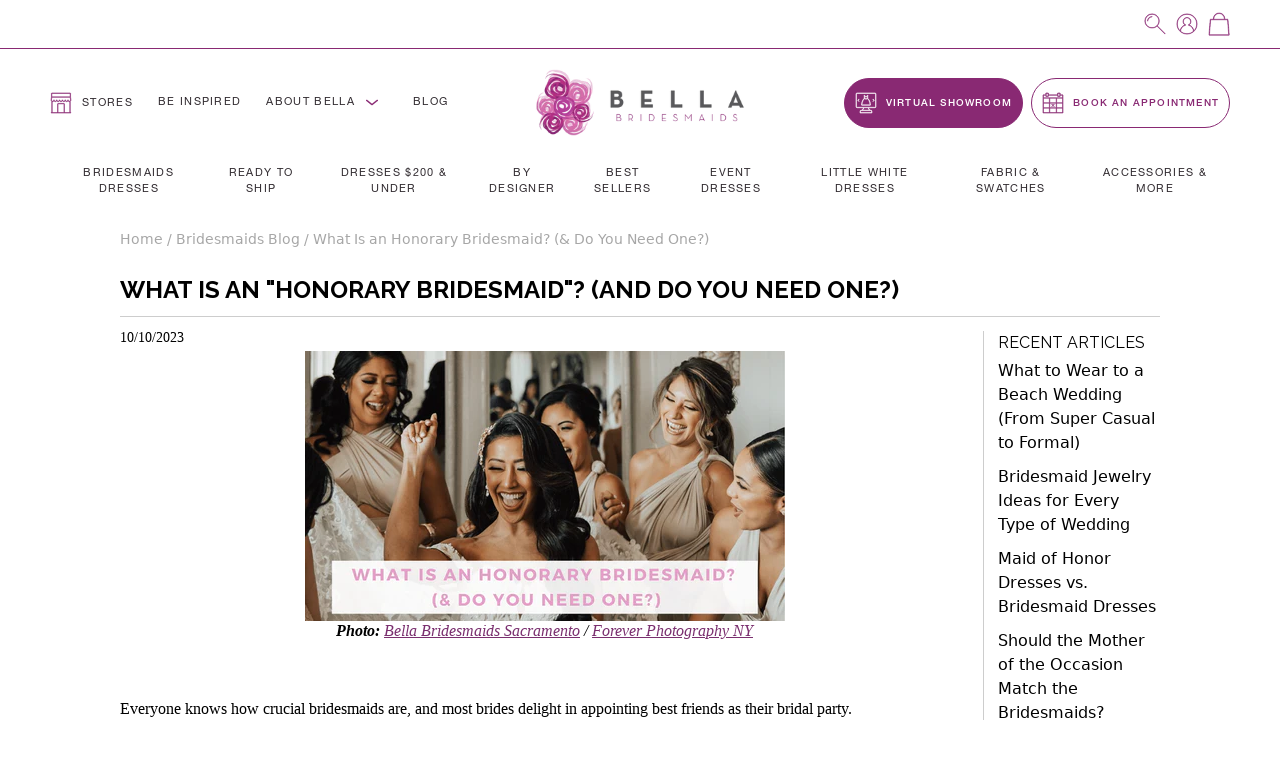

--- FILE ---
content_type: text/html; charset=utf-8
request_url: https://bellabridesmaids.com/blogs/bridesmaids-buzz/honorary-bridesmaid
body_size: 104926
content:
<!DOCTYPE html>
<html lang="en">
  <head>
    <meta charset="utf-8">

    <!-- New Relic - Browser Monitoring -->
    <script type="text/javascript">
      ;window.NREUM||(NREUM={});NREUM.init={distributed_tracing:{enabled:true},privacy:{cookies_enabled:true},ajax:{deny_list:["bam.nr-data.net"]}};

      ;NREUM.loader_config={accountID:"3782377",trustKey:"3782377",agentID:"1103210214",licenseKey:"NRJS-cb21faf12ef41837a9f",applicationID:"1103210214"};
      ;NREUM.info={beacon:"bam.nr-data.net",errorBeacon:"bam.nr-data.net",licenseKey:"NRJS-cb21faf12ef41837a9f",applicationID:"1103210214",sa:1};
      ;(()=>{var __webpack_modules__={507:(__unused_webpack_module,__webpack_exports__,__webpack_require__)=>{"use strict";function detectPolyfillFeatures(){const featureStatus={};return checkAndAddFeature("Promise","PROMISE"),checkAndAddFeature("Array.prototype.includes","ARRAY_INCLUDES"),checkAndAddFeature("Object.assign","OBJECT_ASSIGN"),checkAndAddFeature("Object.entries","OBJECT_ENTRIES"),featureStatus;function checkAndAddFeature(funcString,featName){try{let func=eval("self."+funcString);-1!==func.toString().indexOf("[native code]")?featureStatus[featName]=Status.NATIVE:featureStatus[featName]=Status.CHANGED}catch{featureStatus[featName]=Status.UNAVAIL}}}__webpack_require__.d(__webpack_exports__,{n:()=>detectPolyfillFeatures});const Status={UNAVAIL:"NotSupported",NATIVE:"Detected",CHANGED:"Modified"}},2687:(e,t,r)=>{"use strict";r.d(t,{Z:()=>n});const n=(0,r(2141).ky)(16)},1719:(e,t,r)=>{"use strict";r.d(t,{I:()=>n});var n=0,i=navigator.userAgent.match(/Firefox[\/\s](\d+\.\d+)/);i&&(n=+i[1])},3524:(e,t,r)=>{"use strict";let n;if(r.d(t,{H:()=>i}),r(8438).il){const e=document.createElement("div");e.innerHTML="\x3c!--[if lte IE 6]><div></div><![endif]--\x3e\x3c!--[if lte IE 7]><div></div><![endif]--\x3e\x3c!--[if lte IE 8]><div></div><![endif]--\x3e\x3c!--[if lte IE 9]><div></div><![endif]--\x3e",n=e.getElementsByTagName("div").length}var i;i=4===n?6:3===n?7:2===n?8:1===n?9:0},5970:(e,t,r)=>{"use strict";r.d(t,{P_:()=>l,Mt:()=>h,C5:()=>c,DL:()=>b,OP:()=>R,Yu:()=>m,Dg:()=>p,CX:()=>u,GE:()=>g,sU:()=>N});var n={};r.r(n),r.d(n,{agent:()=>x,match:()=>E,version:()=>P});var i=r(4580);class o{constructor(e,t){return e&&"object"==typeof e?t&&"object"==typeof t?(Object.assign(this,t),void Object.entries(e).forEach((e=>{let[t,r]=e;this[t]=r}))):console.error("setting a Configurable requires a model to set its initial properties"):console.error("setting a Configurable requires an object as input")}}const a={beacon:i.ce.beacon,errorBeacon:i.ce.errorBeacon,licenseKey:void 0,applicationID:void 0,sa:void 0,queueTime:void 0,applicationTime:void 0,ttGuid:void 0,user:void 0,account:void 0,product:void 0,extra:void 0,jsAttributes:{},userAttributes:void 0,atts:void 0,transactionName:void 0,tNamePlain:void 0},s={};function c(e){if(!e)throw new Error("All info objects require an agent identifier!");if(!s[e])throw new Error(`Info for ${e} was never set`);return s[e]}function u(e,t){if(!e)throw new Error("All info objects require an agent identifier!");s[e]=new o(t,a),(0,i.Qy)(e,s[e],"info")}const d={allow_bfcache:!1,privacy:{cookies_enabled:!0},ajax:{deny_list:void 0,enabled:!0},distributed_tracing:{enabled:void 0,exclude_newrelic_header:void 0,cors_use_newrelic_header:void 0,cors_use_tracecontext_headers:void 0,allowed_origins:void 0},ssl:void 0,obfuscate:void 0,jserrors:{enabled:!0},metrics:{enabled:!0},page_action:{enabled:!0},page_view_event:{enabled:!0},page_view_timing:{enabled:!0},session_trace:{enabled:!0},spa:{enabled:!0}},f={};function l(e){if(!e)throw new Error("All configuration objects require an agent identifier!");if(!f[e])throw new Error(`Configuration for ${e} was never set`);return f[e]}function p(e,t){if(!e)throw new Error("All configuration objects require an agent identifier!");f[e]=new o(t,d),(0,i.Qy)(e,f[e],"config")}function h(e,t){if(!e)throw new Error("All configuration objects require an agent identifier!");var r=l(e);if(r){for(var n=t.split("."),i=0;i<n.length-1;i++)if("object"!=typeof(r=r[n[i]]))return;r=r[n[n.length-1]]}return r}const v={accountID:void 0,trustKey:void 0,agentID:void 0,licenseKey:void 0,applicationID:void 0,xpid:void 0},_={};function b(e){if(!e)throw new Error("All loader-config objects require an agent identifier!");if(!_[e])throw new Error(`LoaderConfig for ${e} was never set`);return _[e]}function g(e,t){if(!e)throw new Error("All loader-config objects require an agent identifier!");_[e]=new o(t,v),(0,i.Qy)(e,_[e],"loader_config")}const m=(0,i.mF)().o;var w=r(3524),y=r(9206),x=null,P=null;if(navigator.userAgent){var O=navigator.userAgent,k=O.match(/Version\/(\S+)\s+Safari/);k&&-1===O.indexOf("Chrome")&&-1===O.indexOf("Chromium")&&(x="Safari",P=k[1])}function E(e,t){if(!x)return!1;if(e!==x)return!1;if(!t)return!0;if(!P)return!1;for(var r=P.split("."),n=t.split("."),i=0;i<n.length;i++)if(n[i]!==r[i])return!1;return!0}var S=r(2141),C=r(8438);const T="NRBA_SESSION_ID";function A(){if(!C.il)return null;try{let e;return null===(e=window.sessionStorage.getItem(T))&&(e=(0,S.ky)(16),window.sessionStorage.setItem(T,e)),e}catch(e){return null}}var q=C.ZP?.XMLHttpRequest,I=q&&q.prototype;const j={};function R(e){if(!e)throw new Error("All runtime objects require an agent identifier!");if(!j[e])throw new Error(`Runtime for ${e} was never set`);return j[e]}function N(e,t){if(!e)throw new Error("All runtime objects require an agent identifier!");var r;j[e]=new o(t,(r=e,{customTransaction:void 0,disabled:!1,features:{},loaderType:void 0,maxBytes:6===w.H?2e3:3e4,offset:(0,y.yf)(),onerror:void 0,origin:""+C.ZP?.location,ptid:void 0,releaseIds:{},sessionId:1==h(r,"privacy.cookies_enabled")?A():null,xhrWrappable:q&&I&&I.addEventListener&&!/CriOS/.test(navigator.userAgent),userAgent:n})),(0,i.Qy)(e,j[e],"runtime")}},8873:(e,t,r)=>{"use strict";r.d(t,{q:()=>n});const n=["1222","PROD"].filter((e=>e)).join(".")},1925:(e,t,r)=>{"use strict";r.d(t,{w:()=>i});const n={agentIdentifier:""};class i{constructor(e){if("object"!=typeof e)return console.error("shared context requires an object as input");this.sharedContext={},Object.assign(this.sharedContext,n),Object.entries(e).forEach((e=>{let[t,r]=e;Object.keys(n).includes(t)&&(this.sharedContext[t]=r)}))}}},2071:(e,t,r)=>{"use strict";r.d(t,{c:()=>d,ee:()=>c});var n=r(4580),i=r(9010),o=r(9599),a="nr@context";let s=(0,n.fP)();var c;function u(){}function d(e){return(0,i.X)(e,a,f)}function f(){return new u}function l(){(c.backlog.api||c.backlog.feature)&&(c.aborted=!0,c.backlog={})}s.ee?c=s.ee:(c=function e(t,r){var n={},s={},d={},p={on:_,addEventListener:_,removeEventListener:b,emit:v,get:m,listeners:g,context:h,buffer:w,abort:l,aborted:!1,isBuffering:y,debugId:r,backlog:t&&t.backlog?t.backlog:{}};return p;function h(e){return e&&e instanceof u?e:e?(0,i.X)(e,a,f):f()}function v(e,r,n,i,o){if(!1!==o&&(o=!0),!c.aborted||i){t&&o&&t.emit(e,r,n);for(var a=h(n),u=g(e),d=u.length,f=0;f<d;f++)u[f].apply(a,r);var l=x()[s[e]];return l&&l.push([p,e,r,a]),a}}function _(e,t){n[e]=g(e).concat(t)}function b(e,t){var r=n[e];if(r)for(var i=0;i<r.length;i++)r[i]===t&&r.splice(i,1)}function g(e){return n[e]||[]}function m(t){return d[t]=d[t]||e(p,t)}function w(e,t){var r=x();p.aborted||(0,o.D)(e,(function(e,n){t=t||"feature",s[n]=t,t in r||(r[t]=[])}))}function y(e){return!!x()[s[e]]}function x(){return p.backlog}}(void 0,"globalEE"),s.ee=c)},3195:(e,t,r)=>{"use strict";r.d(t,{E:()=>n,p:()=>i});var n=r(2071).ee.get("handle");function i(e,t,r,i,o){o?(o.buffer([e],i),o.emit(e,t,r)):(n.buffer([e],i),n.emit(e,t,r))}},4539:(e,t,r)=>{"use strict";r.d(t,{X:()=>o});var n=r(3195);o.on=a;var i=o.handlers={};function o(e,t,r,o){a(o||n.E,i,e,t,r)}function a(e,t,r,i,o){o||(o="feature"),e||(e=n.E);var a=t[o]=t[o]||{};(a[r]=a[r]||[]).push([e,i])}},3585:(e,t,r)=>{"use strict";r.d(t,{bP:()=>s,iz:()=>c,m$:()=>a});var n=r(8438),i=!1;try{var o=Object.defineProperty({},"passive",{get:function(){i=!0}});n.ZP?.addEventListener("testPassive",null,o),n.ZP?.removeEventListener("testPassive",null,o)}catch(e){}function a(e){return i?{passive:!0,capture:!!e}:!!e}function s(e,t){let r=arguments.length>2&&void 0!==arguments[2]&&arguments[2];window.addEventListener(e,t,a(r))}function c(e,t){let r=arguments.length>2&&void 0!==arguments[2]&&arguments[2];document.addEventListener(e,t,a(r))}},2141:(e,t,r)=>{"use strict";r.d(t,{Ht:()=>a,M:()=>o,Rl:()=>i,ky:()=>s});var n=r(8438);function i(){var e=null,t=0,r=n.ZP?.crypto||n.ZP?.msCrypto;function i(){return e?15&e[t++]:16*Math.random()|0}r&&r.getRandomValues&&(e=r.getRandomValues(new Uint8Array(31)));for(var o,a="xxxxxxxx-xxxx-4xxx-yxxx-xxxxxxxxxxxx",s="",c=0;c<a.length;c++)s+="x"===(o=a[c])?i().toString(16):"y"===o?(o=3&i()|8).toString(16):o;return s}function o(){return s(16)}function a(){return s(32)}function s(e){var t=null,r=0,n=self.crypto||self.msCrypto;n&&n.getRandomValues&&Uint8Array&&(t=n.getRandomValues(new Uint8Array(31)));for(var i=[],o=0;o<e;o++)i.push(a().toString(16));return i.join("");function a(){return t?15&t[r++]:16*Math.random()|0}}},9206:(e,t,r)=>{"use strict";r.d(t,{nb:()=>c,os:()=>u,yf:()=>s,zO:()=>a});var n=r(1209),i=(new Date).getTime(),o=i;function a(){return n.G&&performance.now?Math.round(performance.now()):(i=Math.max((new Date).getTime(),i))-o}function s(){return i}function c(e){o=e}function u(){return o}},1209:(e,t,r)=>{"use strict";r.d(t,{G:()=>n});const n=void 0!==r(8438).ZP?.performance?.timing?.navigationStart},745:(e,t,r)=>{"use strict";r.d(t,{s:()=>c,v:()=>u});var n=r(7036),i=r(1719),o=r(9206),a=r(1209),s=r(8438);let c=!0;function u(e){var t=function(){if(i.I&&i.I<9)return;if(a.G)return c=!1,s.ZP?.performance?.timing?.navigationStart}();t&&((0,n.B)(e,"starttime",t),(0,o.nb)(t))}},7036:(e,t,r)=>{"use strict";r.d(t,{B:()=>o,L:()=>a});var n=r(9206),i={};function o(e,t,r){void 0===r&&(r=(0,n.zO)()+(0,n.os)()),i[e]=i[e]||{},i[e][t]=r}function a(e,t,r,n){const o=e.sharedContext.agentIdentifier;var a=i[o]?.[r],s=i[o]?.[n];void 0!==a&&void 0!==s&&e.store("measures",t,{value:s-a})}},7233:(e,t,r)=>{"use strict";r.d(t,{e:()=>o});var n=r(8438),i={};function o(e){if(e in i)return i[e];if(0===(e||"").indexOf("data:"))return{protocol:"data"};let t;var r=n.ZP?.location,o={};if(n.il)t=document.createElement("a"),t.href=e;else try{t=new URL(e,r.href)}catch{return o}o.port=t.port;var a=t.href.split("://");!o.port&&a[1]&&(o.port=a[1].split("/")[0].split("@").pop().split(":")[1]),o.port&&"0"!==o.port||(o.port="https"===a[0]?"443":"80"),o.hostname=t.hostname||r.hostname,o.pathname=t.pathname,o.protocol=a[0],"/"!==o.pathname.charAt(0)&&(o.pathname="/"+o.pathname);var s=!t.protocol||":"===t.protocol||t.protocol===r.protocol,c=t.hostname===r.hostname&&t.port===r.port;return o.sameOrigin=s&&(!t.hostname||c),"/"===o.pathname&&(i[e]=o),o}},8547:(e,t,r)=>{"use strict";r.d(t,{T:()=>i});var n=r(8438);const i={isFileProtocol:function(){let e=Boolean("file:"===(0,n.lW)()?.location?.protocol);e&&(i.supportabilityMetricSent=!0);return e},supportabilityMetricSent:!1}},9011:(e,t,r)=>{"use strict";r.d(t,{K:()=>o});var n=r(5970);const i=["ajax","jserrors","metrics","page_action","page_view_event","page_view_timing","session_trace","spa"];function o(e){const t={};return i.forEach((r=>{t[r]=function(e,t){return!0!==(0,n.OP)(t).disabled&&!1!==(0,n.Mt)(t,`${e}.enabled`)}(r,e)})),t}},8025:(e,t,r)=>{"use strict";r.d(t,{W:()=>i});var n=r(2071);class i{constructor(e,t){let r=arguments.length>2&&void 0!==arguments[2]?arguments[2]:[];this.agentIdentifier=e,this.aggregator=t,this.ee=n.ee.get(e),this.externalFeatures=r,this.blocked=!1}}},9010:(e,t,r)=>{"use strict";r.d(t,{X:()=>i});var n=Object.prototype.hasOwnProperty;function i(e,t,r){if(n.call(e,t))return e[t];var i=r();if(Object.defineProperty&&Object.keys)try{return Object.defineProperty(e,t,{value:i,writable:!0,enumerable:!1}),i}catch(e){}return e[t]=i,i}},8438:(e,t,r)=>{"use strict";r.d(t,{ZP:()=>a,il:()=>n,lW:()=>s,v6:()=>i});const n=Boolean("undefined"!=typeof window&&window.document),i=Boolean("undefined"!=typeof WorkerGlobalScope&&self.navigator instanceof WorkerNavigator);let o=(()=>{if(n)return window;if(i){if("undefined"!=typeof globalThis&&globalThis instanceof WorkerGlobalScope)return globalThis;if(self instanceof WorkerGlobalScope)return self}throw new Error("New Relic browser agent shutting down due to error: Unable to locate global scope. This is possibly due to code redefining browser global variables like `self` and `window`.")})();const a=o;function s(){return o}},9599:(e,t,r)=>{"use strict";r.d(t,{D:()=>i});var n=Object.prototype.hasOwnProperty;function i(e,t){var r=[],i="",o=0;for(i in e)n.call(e,i)&&(r[o]=t(i,e[i]),o+=1);return r}},248:(e,t,r)=>{"use strict";r.d(t,{$c:()=>c,Ng:()=>u,RR:()=>s});var n=r(5970),i=r(1925),o=r(8547),a={regex:/^file:\/\/(.*)/,replacement:"file://OBFUSCATED"};class s extends i.w{constructor(e){super(e)}shouldObfuscate(){return c(this.sharedContext.agentIdentifier).length>0}obfuscateString(e){if(!e||"string"!=typeof e)return e;for(var t=c(this.sharedContext.agentIdentifier),r=e,n=0;n<t.length;n++){var i=t[n].regex,o=t[n].replacement||"*";r=r.replace(i,o)}return r}}function c(e){var t=[],r=(0,n.Mt)(e,"obfuscate")||[];return t=t.concat(r),o.T.isFileProtocol()&&t.push(a),t}function u(e){for(var t=!1,r=!1,n=0;n<e.length;n++){"regex"in e[n]?"string"!=typeof e[n].regex&&e[n].regex.constructor!==RegExp&&(console&&console.warn&&console.warn('An obfuscation replacement rule contains a "regex" value with an invalid type (must be a string or RegExp)'),r=!0):(console&&console.warn&&console.warn('An obfuscation replacement rule was detected missing a "regex" value.'),r=!0);var i=e[n].replacement;i&&"string"!=typeof i&&(console&&console.warn&&console.warn('An obfuscation replacement rule contains a "replacement" value with an invalid type (must be a string)'),t=!0)}return!t&&!r}},4580:(e,t,r)=>{"use strict";r.d(t,{EZ:()=>u,Qy:()=>c,ce:()=>o,fP:()=>a,gG:()=>d,mF:()=>s});var n=r(9206),i=r(8438);const o={beacon:"bam.nr-data.net",errorBeacon:"bam.nr-data.net"};function a(){return i.ZP?.NREUM||(i.ZP.NREUM={}),void 0===i.ZP?.newrelic&&(i.ZP.newrelic=i.ZP.NREUM),i.ZP.NREUM}function s(){let e=a();if(!e.o){var t=self,r=t.XMLHttpRequest;e.o={ST:setTimeout,SI:t.setImmediate,CT:clearTimeout,XHR:r,REQ:t.Request,EV:t.Event,PR:t.Promise,MO:t.MutationObserver,FETCH:t.fetch}}return e}function c(e,t,r){let i=a();const o=i.initializedAgents||{},s=o[e]||{};return Object.keys(s).length||(s.initializedAt={ms:(0,n.zO)(),date:new Date}),i.initializedAgents={...o,[e]:{...s,[r]:t}},i}function u(e,t){a()[e]=t}function d(){return function(){let e=a();const t=e.info||{};e.info={beacon:o.beacon,errorBeacon:o.errorBeacon,...t}}(),function(){let e=a();const t=e.init||{};e.init={...t}}(),s(),function(){let e=a();const t=e.loader_config||{};e.loader_config={...t}}(),a()}},584:(e,t,r)=>{"use strict";r.d(t,{N:()=>i,e:()=>o});var n=r(3585);function i(e){let t=arguments.length>1&&void 0!==arguments[1]&&arguments[1];return void(0,n.iz)("visibilitychange",r);function r(){if(t){if("hidden"!=document.visibilityState)return;e()}e(document.visibilityState)}}function o(){return"hidden"===document.visibilityState?-1:1/0}},6023:(e,t,r)=>{"use strict";r.d(t,{W:()=>i});var n=r(8438);function i(){return"function"==typeof n.ZP?.PerformanceObserver}},8539:e=>{e.exports=function(e,t,r){t||(t=0),void 0===r&&(r=e?e.length:0);for(var n=-1,i=r-t||0,o=Array(i<0?0:i);++n<i;)o[n]=e[t+n];return o}}},__webpack_module_cache__={},inProgress,dataWebpackPrefix;function __webpack_require__(e){var t=__webpack_module_cache__[e];if(void 0!==t)return t.exports;var r=__webpack_module_cache__[e]={exports:{}};return __webpack_modules__[e](r,r.exports,__webpack_require__),r.exports}__webpack_require__.m=__webpack_modules__,__webpack_require__.n=e=>{var t=e&&e.__esModule?()=>e.default:()=>e;return __webpack_require__.d(t,{a:t}),t},__webpack_require__.d=(e,t)=>{for(var r in t)__webpack_require__.o(t,r)&&!__webpack_require__.o(e,r)&&Object.defineProperty(e,r,{enumerable:!0,get:t[r]})},__webpack_require__.f={},__webpack_require__.e=e=>Promise.all(Object.keys(__webpack_require__.f).reduce(((t,r)=>(__webpack_require__.f[r](e,t),t)),[])),__webpack_require__.u=e=>e+"."+__webpack_require__.h().slice(0,8)+"-1222.js",__webpack_require__.h=()=>"95d4308d836c4fa71ea6",__webpack_require__.o=(e,t)=>Object.prototype.hasOwnProperty.call(e,t),inProgress={},dataWebpackPrefix="NRBA:",__webpack_require__.l=(e,t,r,n)=>{if(inProgress[e])inProgress[e].push(t);else{var i,o;if(void 0!==r)for(var a=document.getElementsByTagName("script"),s=0;s<a.length;s++){var c=a[s];if(c.getAttribute("src")==e||c.getAttribute("data-webpack")==dataWebpackPrefix+r){i=c;break}}i||(o=!0,(i=document.createElement("script")).charset="utf-8",i.timeout=120,__webpack_require__.nc&&i.setAttribute("nonce",__webpack_require__.nc),i.setAttribute("data-webpack",dataWebpackPrefix+r),i.src=e),inProgress[e]=[t];var u=(t,r)=>{i.onerror=i.onload=null,clearTimeout(d);var n=inProgress[e];if(delete inProgress[e],i.parentNode&&i.parentNode.removeChild(i),n&&n.forEach((e=>e(r))),t)return t(r)},d=setTimeout(u.bind(null,void 0,{type:"timeout",target:i}),12e4);i.onerror=u.bind(null,i.onerror),i.onload=u.bind(null,i.onload),o&&document.head.appendChild(i)}},__webpack_require__.r=e=>{"undefined"!=typeof Symbol&&Symbol.toStringTag&&Object.defineProperty(e,Symbol.toStringTag,{value:"Module"}),Object.defineProperty(e,"__esModule",{value:!0})},__webpack_require__.p="https://js-agent.newrelic.com/",(()=>{var e={450:0,566:0};__webpack_require__.f.j=(t,r)=>{var n=__webpack_require__.o(e,t)?e[t]:void 0;if(0!==n)if(n)r.push(n[2]);else{var i=new Promise(((r,i)=>n=e[t]=[r,i]));r.push(n[2]=i);var o=__webpack_require__.p+__webpack_require__.u(t),a=new Error;__webpack_require__.l(o,(r=>{if(__webpack_require__.o(e,t)&&(0!==(n=e[t])&&(e[t]=void 0),n)){var i=r&&("load"===r.type?"missing":r.type),o=r&&r.target&&r.target.src;a.message="Loading chunk "+t+" failed.\n("+i+": "+o+")",a.name="ChunkLoadError",a.type=i,a.request=o,n[1](a)}}),"chunk-"+t,t)}};var t=(t,r)=>{var n,i,[o,a,s]=r,c=0;if(o.some((t=>0!==e[t]))){for(n in a)__webpack_require__.o(a,n)&&(__webpack_require__.m[n]=a[n]);if(s)s(__webpack_require__)}for(t&&t(r);c<o.length;c++)i=o[c],__webpack_require__.o(e,i)&&e[i]&&e[i][0](),e[i]=0},r=window.webpackChunkNRBA=window.webpackChunkNRBA||[];r.forEach(t.bind(null,0)),r.push=t.bind(null,r.push.bind(r))})();var __webpack_exports__={};(()=>{"use strict";__webpack_require__.r(__webpack_exports__);var e=__webpack_require__(507),t=__webpack_require__(3585);function r(e){if(!document||"complete"===document.readyState)return e()||!0}function n(e){r(e)||(0,t.bP)("load",e)}function i(e){r(e)||(0,t.iz)("DOMContentLoaded",e)}var o=__webpack_require__(8438),a=__webpack_require__(2071);let s=0;function c(e){(async()=>{if(!s++)try{const{aggregator:t}=await __webpack_require__.e(859).then(__webpack_require__.bind(__webpack_require__,7859));await t(e)}catch(e){console.error("Failed to successfully load all aggregators. Aborting...\n",e),a.ee.abort()}})()}var u=__webpack_require__(2687),d=__webpack_require__(3195),f=__webpack_require__(9206),l=__webpack_require__(7036),p=__webpack_require__(745),h=__webpack_require__(8025);class v extends h.W{constructor(e){super(e),o.il&&((0,p.v)(e),(0,l.B)(e,"firstbyte",(0,f.yf)()),n((()=>this.measureWindowLoaded())),i((()=>this.measureDomContentLoaded())))}measureWindowLoaded(){var e=(0,f.zO)();(0,l.B)(this.agentIdentifier,"onload",e+(0,f.os)()),(0,d.p)("timing",["load",e],void 0,void 0,this.ee)}measureDomContentLoaded(){(0,l.B)(this.agentIdentifier,"domContent",(0,f.zO)()+(0,f.os)())}}var _=__webpack_require__(584),b=__webpack_require__(5970);class g extends h.W{constructor(e){var r;if(super(e),r=this,this.isEnabled()&&o.il){if(this.pageHiddenTime=(0,_.e)(),this.performanceObserver,this.lcpPerformanceObserver,this.clsPerformanceObserver,this.fiRecorded=!1,"PerformanceObserver"in window&&"function"==typeof window.PerformanceObserver){this.performanceObserver=new PerformanceObserver((function(){return r.perfObserver(...arguments)}));try{this.performanceObserver.observe({entryTypes:["paint"]})}catch(e){}this.lcpPerformanceObserver=new PerformanceObserver((function(){return r.lcpObserver(...arguments)}));try{this.lcpPerformanceObserver.observe({entryTypes:["largest-contentful-paint"]})}catch(e){}this.clsPerformanceObserver=new PerformanceObserver((function(){return r.clsObserver(...arguments)}));try{this.clsPerformanceObserver.observe({type:"layout-shift",buffered:!0})}catch(e){}}this.fiRecorded=!1;["click","keydown","mousedown","pointerdown","touchstart"].forEach((e=>{(0,t.iz)(e,(function(){return r.captureInteraction(...arguments)}))})),(0,_.N)((()=>{this.pageHiddenTime=(0,f.zO)(),(0,d.p)("docHidden",[this.pageHiddenTime],void 0,void 0,this.ee)}),!0),(0,t.bP)("pagehide",(()=>(0,d.p)("winPagehide",[(0,f.zO)()],void 0,void 0,this.ee)))}}isEnabled(){return!1!==(0,b.Mt)(this.agentIdentifier,"page_view_timing.enabled")}perfObserver(e,t){e.getEntries().forEach((e=>{"first-paint"===e.name?(0,d.p)("timing",["fp",Math.floor(e.startTime)],void 0,void 0,this.ee):"first-contentful-paint"===e.name&&(0,d.p)("timing",["fcp",Math.floor(e.startTime)],void 0,void 0,this.ee)}))}lcpObserver(e,t){var r=e.getEntries();if(r.length>0){var n=r[r.length-1];if(this.pageHiddenTime<n.startTime)return;var i=[n],o=this.addConnectionAttributes({});o&&i.push(o),(0,d.p)("lcp",i,void 0,void 0,this.ee)}}clsObserver(e){e.getEntries().forEach((e=>{e.hadRecentInput||(0,d.p)("cls",[e],void 0,void 0,this.ee)}))}addConnectionAttributes(e){var t=navigator.connection||navigator.mozConnection||navigator.webkitConnection;if(t)return t.type&&(e["net-type"]=t.type),t.effectiveType&&(e["net-etype"]=t.effectiveType),t.rtt&&(e["net-rtt"]=t.rtt),t.downlink&&(e["net-dlink"]=t.downlink),e}captureInteraction(e){if(e instanceof b.Yu.EV&&!this.fiRecorded){var t=Math.round(e.timeStamp),r={type:e.type};this.addConnectionAttributes(r),t<=(0,f.zO)()?r.fid=(0,f.zO)()-t:t>(0,f.os)()&&t<=Date.now()?(t-=(0,f.os)(),r.fid=(0,f.zO)()-t):t=(0,f.zO)(),this.fiRecorded=!0,(0,d.p)("timing",["fi",t,r],void 0,void 0,this.ee)}}}var m=__webpack_require__(4539),w="React",y="Angular",x="AngularJS",P="Backbone",O="Ember",k="Vue",E="Meteor",S="Zepto",C="Jquery";function T(){if(!o.il)return[];var e=[];try{(function(){try{if(window.React||window.ReactDOM||window.ReactRedux)return!0;if(document.querySelector("[data-reactroot], [data-reactid]"))return!0;for(var e=document.querySelectorAll("body > div"),t=0;t<e.length;t++)if(Object.keys(e[t]).indexOf("_reactRootContainer")>=0)return!0;return!1}catch(e){return!1}})()&&e.push(w),function(){try{return!!window.angular||(!!document.querySelector(".ng-binding, [ng-app], [data-ng-app], [ng-controller], [data-ng-controller], [ng-repeat], [data-ng-repeat]")||!!document.querySelector('script[src*="angular.js"], script[src*="angular.min.js"]'))}catch(e){return!1}}()&&e.push(x),function(){try{return!!(window.hasOwnProperty("ng")&&window.ng.hasOwnProperty("coreTokens")&&window.ng.coreTokens.hasOwnProperty("NgZone"))||!!document.querySelectorAll("[ng-version]").length}catch(e){return!1}}()&&e.push(y),window.Backbone&&e.push(P),window.Ember&&e.push(O),window.Vue&&e.push(k),window.Meteor&&e.push(E),window.Zepto&&e.push(S),window.jQuery&&e.push(C)}catch(e){}return e}var A=__webpack_require__(8547),q=__webpack_require__(248),I=__webpack_require__(8873);const j=Boolean(o.ZP?.Worker),R=Boolean(o.ZP?.SharedWorker),N=Boolean(o.ZP?.navigator?.serviceWorker);let L,Z,H;class z extends h.W{constructor(e){var t;let r=arguments.length>1&&void 0!==arguments[1]?arguments[1]:{};super(e),t=this,this.PfFeatStatusEnum=r,this.singleChecks(),this.eachSessionChecks(),(0,m.X)("record-supportability",(function(){return t.recordSupportability(...arguments)}),void 0,this.ee),(0,m.X)("record-custom",(function(){return t.recordCustom(...arguments)}),void 0,this.ee)}recordSupportability(e,t){var r=["sm",e,{name:e},t];return(0,d.p)("storeMetric",r,null,void 0,this.ee),r}recordCustom(e,t){var r=["cm",e,{name:e},t];return(0,d.p)("storeEventMetrics",r,null,void 0,this.ee),r}singleChecks(){this.recordSupportability(`Generic/Version/${I.q}/Detected`);const{loaderType:e}=(0,b.OP)(this.agentIdentifier);e&&this.recordSupportability(`Generic/LoaderType/${e}/Detected`),o.il&&i((()=>{T().forEach((e=>{this.recordSupportability("Framework/"+e+"/Detected")}))})),A.T.isFileProtocol()&&(this.recordSupportability("Generic/FileProtocol/Detected"),A.T.supportabilityMetricSent=!0);const t=(0,q.$c)(this.agentIdentifier);t.length>0&&this.recordSupportability("Generic/Obfuscate/Detected"),t.length>0&&!(0,q.Ng)(t)&&this.recordSupportability("Generic/Obfuscate/Invalid"),o.il&&this.reportPolyfillsNeeded(),function(e){if(!L){if(j){L=Worker;try{o.ZP.Worker=r(L,"Dedicated")}catch(e){a(e,"Dedicated")}if(R){Z=SharedWorker;try{o.ZP.SharedWorker=r(Z,"Shared")}catch(e){a(e,"Shared")}}else n("Shared");if(N){H=navigator.serviceWorker.register;try{o.ZP.navigator.serviceWorker.register=(t=H,function(){for(var e=arguments.length,r=new Array(e),n=0;n<e;n++)r[n]=arguments[n];return i("Service",r[1]?.type),t.apply(navigator.serviceWorker,r)})}catch(e){a(e,"Service")}}else n("Service");var t;return}n("All")}function r(e,t){return new Proxy(e,{construct:(e,r)=>(i(t,r[1]?.type),new e(...r))})}function n(t){o.v6||e(`Workers/${t}/Unavailable`)}function i(t,r){e("module"===r?`Workers/${t}/Module`:`Workers/${t}/Classic`)}function a(t,r){e(`Workers/${r}/SM/Unsupported`),console.warn(`NR Agent: Unable to capture ${r} workers.`,t)}}(this.recordSupportability.bind(this))}reportPolyfillsNeeded(){this.recordSupportability(`Generic/Polyfill/Promise/${this.PfFeatStatusEnum.PROMISE}`),this.recordSupportability(`Generic/Polyfill/ArrayIncludes/${this.PfFeatStatusEnum.ARRAY_INCLUDES}`),this.recordSupportability(`Generic/Polyfill/ObjectAssign/${this.PfFeatStatusEnum.OBJECT_ASSIGN}`),this.recordSupportability(`Generic/Polyfill/ObjectEntries/${this.PfFeatStatusEnum.OBJECT_ENTRIES}`)}eachSessionChecks(){o.il&&(0,t.bP)("pageshow",(e=>{e.persisted&&this.recordCustom("Custom/BFCache/PageRestored")}))}}var M=__webpack_require__(9010),D=__webpack_require__(8539),W=__webpack_require__.n(D),B=__webpack_require__(9599),$=o.ZP,G="fetch-",F=G+"body-",U=["arrayBuffer","blob","json","text","formData"],X=$.Request,V=$.Response,Y="prototype",J="nr@context";const Q={};function K(e){const t=function(e){return(e||a.ee).get("fetch")}(e);if(!(X&&V&&$.fetch))return t;if(Q[t.debugId])return t;function r(e,r,n){var i=e[r];"function"==typeof i&&(e[r]=function(){var e,r=W()(arguments),o={};t.emit(n+"before-start",[r],o),o[J]&&o[J].dt&&(e=o[J].dt);var a=i.apply(this,r);return t.emit(n+"start",[r,e],a),a.then((function(e){return t.emit(n+"end",[null,e],a),e}),(function(e){throw t.emit(n+"end",[e],a),e}))})}return Q[t.debugId]=!0,(0,B.D)(U,(function(e,t){r(X[Y],t,F),r(V[Y],t,F)})),r($,"fetch",G),t.on(G+"end",(function(e,r){var n=this;if(r){var i=r.headers.get("content-length");null!==i&&(n.rxSize=i),t.emit(G+"done",[null,r],n)}else t.emit(G+"done",[e],n)})),t}var ee="nr@original",te=Object.prototype.hasOwnProperty,re=!1;function ne(e,t){return e||(e=a.ee),r.inPlace=function(e,t,n,i,o){n||(n="");var a,s,c,u="-"===n.charAt(0);for(c=0;c<t.length;c++)ae(a=e[s=t[c]])||(e[s]=r(a,u?s+n:n,i,s,o))},r.flag=ee,r;function r(t,r,i,o,a){return ae(t)?t:(r||(r=""),nrWrapper[ee]=t,oe(t,nrWrapper,e),nrWrapper);function nrWrapper(){var s,c,u,d;try{c=this,s=W()(arguments),u="function"==typeof i?i(s,c):i||{}}catch(t){ie([t,"",[s,c,o],u],e)}n(r+"start",[s,c,o],u,a);try{return d=t.apply(c,s)}catch(e){throw n(r+"err",[s,c,e],u,a),e}finally{n(r+"end",[s,c,d],u,a)}}}function n(r,n,i,o){if(!re||t){var a=re;re=!0;try{e.emit(r,n,i,t,o)}catch(t){ie([t,r,n,i],e)}re=a}}}function ie(e,t){t||(t=a.ee);try{t.emit("internal-error",e)}catch(e){}}function oe(e,t,r){if(Object.defineProperty&&Object.keys)try{return Object.keys(e).forEach((function(r){Object.defineProperty(t,r,{get:function(){return e[r]},set:function(t){return e[r]=t,t}})})),t}catch(e){ie([e],r)}for(var n in e)te.call(e,n)&&(t[n]=e[n]);return t}function ae(e){return!(e&&e instanceof Function&&e.apply&&!e[ee])}function se(e,t,r){var n=e[t];e[t]=function(e,t){var r=t(e);return r[ee]=e,oe(e,r,a.ee),r}(n,r)}function ce(){for(var e=arguments.length,t=new Array(e),r=0;r<e;++r)t[r]=arguments[r];return t}const ue={};function de(e){const t=function(e){return(e||a.ee).get("timer")}(e);if(ue[t.debugId])return t;ue[t.debugId]=!0;var r=ne(t),n="setTimeout",i="setInterval",s="clearTimeout",c="-start";return r.inPlace(o.ZP,[n,"setImmediate"],n+"-"),r.inPlace(o.ZP,[i],i+"-"),r.inPlace(o.ZP,[s,"clearImmediate"],s+"-"),t.on(i+c,(function(e,t,n){e[0]=r(e[0],"fn-",null,n)})),t.on(n+c,(function(e,t,n){this.method=n,this.timerDuration=isNaN(e[1])?0:+e[1],e[0]=r(e[0],"fn-",this,n)})),t}const fe={};function le(e){const t=function(e){return(e||a.ee).get("raf")}(e);if(fe[t.debugId]||!o.il)return t;fe[t.debugId]=!0;var r=ne(t),n="equestAnimationFrame";return r.inPlace(window,["r"+n,"mozR"+n,"webkitR"+n,"msR"+n],"raf-"),t.on("raf-start",(function(e){e[0]=r(e[0],"fn-")})),t}const pe={};function he(e){const t=function(e){return(e||a.ee).get("history")}(e);if(pe[t.debugId]||!o.il)return t;pe[t.debugId]=!0;var r=ne(t),n=window.history&&window.history.constructor&&window.history.constructor.prototype,i=window.history;return n&&n.pushState&&n.replaceState&&(i=n),r.inPlace(i,["pushState","replaceState"],"-"),t}const ve={};function _e(e){const r=function(e){return(e||a.ee).get("jsonp")}(e);if(ve[r.debugId]||!o.il)return r;ve[r.debugId]=!0;var n=ne(r),i=/[?&](?:callback|cb)=([^&#]+)/,s=/(.*)\.([^.]+)/,c=/^(\w+)(\.|$)(.*)$/,u=["appendChild","insertBefore","replaceChild"];function d(e,t){var r=e.match(c),n=r[1],i=r[3];return i?d(i,t[n]):t[n]}return"addEventListener"in window&&(Node&&Node.prototype&&Node.prototype.appendChild?n.inPlace(Node.prototype,u,"dom-"):(n.inPlace(HTMLElement.prototype,u,"dom-"),n.inPlace(HTMLHeadElement.prototype,u,"dom-"),n.inPlace(HTMLBodyElement.prototype,u,"dom-"))),r.on("dom-start",(function(e){!function(e){if(!e||"string"!=typeof e.nodeName||"script"!==e.nodeName.toLowerCase())return;if("function"!=typeof e.addEventListener)return;var o=(a=e.src,c=a.match(i),c?c[1]:null);var a,c;if(!o)return;var u=function(e){var t=e.match(s);if(t&&t.length>=3)return{key:t[2],parent:d(t[1],window)};return{key:e,parent:window}}(o);if("function"!=typeof u.parent[u.key])return;var f={};function l(){r.emit("jsonp-end",[],f),e.removeEventListener("load",l,(0,t.m$)(!1)),e.removeEventListener("error",p,(0,t.m$)(!1))}function p(){r.emit("jsonp-error",[],f),r.emit("jsonp-end",[],f),e.removeEventListener("load",l,(0,t.m$)(!1)),e.removeEventListener("error",p,(0,t.m$)(!1))}n.inPlace(u.parent,[u.key],"cb-",f),e.addEventListener("load",l,(0,t.m$)(!1)),e.addEventListener("error",p,(0,t.m$)(!1)),r.emit("new-jsonp",[e.src],f)}(e[0])})),r}const be={};function ge(e){const t=function(e){return(e||a.ee).get("mutation")}(e);if(be[t.debugId]||!o.il)return t;be[t.debugId]=!0;var r=ne(t),n=b.Yu.MO;return n&&(window.MutationObserver=function(e){return this instanceof n?new n(r(e,"fn-")):n.apply(this,arguments)},MutationObserver.prototype=n.prototype),t}const me={};function we(e){const t=function(e){return(e||a.ee).get("promise")}(e);if(me[t.debugId])return t;me[t.debugId]=!0;var r=a.c,n=ne(t),i=b.Yu.PR;return i&&function(){function e(e){var r=t.context(),o=n(e,"executor-",r,null,!1),a=new i(o);return t.context(a).getCtx=function(){return r},a}o.ZP.Promise=e,Object.defineProperty(o.ZP.Promise,"name",{value:"Promise"}),["all","race"].forEach((function(e){var r=i[e];i[e]=function(n){var o=!1;(0,B.D)(n,(function(t,r){Promise.resolve(r).then(s("all"===e),s(!1))}));var a=r.apply(i,arguments);return i.resolve(a);function s(e){return function(){t.emit("propagate",[null,!o],a,!1,!1),o=o||!e}}}})),["resolve","reject"].forEach((function(e){var r=i[e];i[e]=function(e){var n=r.apply(i,arguments);return e!==n&&t.emit("propagate",[e,!0],n,!1,!1),n}})),i.prototype.catch=function(e){return this.then(null,e)},Object.assign(i.prototype,{constructor:{value:e}}),(0,B.D)(Object.getOwnPropertyNames(i),(function(t,r){try{e[r]=i[r]}catch(e){}})),se(i.prototype,"then",(function(e){return function(){var i=this,o=ce.apply(this,arguments),a=r(i);a.promise=i,o[0]=n(o[0],"cb-",a,null,!1),o[1]=n(o[1],"cb-",a,null,!1);var s=e.apply(this,o);return a.nextPromise=s,t.emit("propagate",[i,!0],s,!1,!1),s}})),t.on("executor-start",(function(e){e[0]=n(e[0],"resolve-",this,null,!1),e[1]=n(e[1],"resolve-",this,null,!1)})),t.on("executor-err",(function(e,t,r){e[1](r)})),t.on("cb-end",(function(e,r,n){t.emit("propagate",[n,!0],this.nextPromise,!1,!1)})),t.on("propagate",(function(e,r,n){this.getCtx&&!r||(this.getCtx=function(){if(e instanceof Promise)var r=t.context(e);return r&&r.getCtx?r.getCtx():this})})),e.toString=function(){return""+i}}(),t}const ye={};function xe(e){var t=function(e){return(e||a.ee).get("events")}(e);if(ye[t.debugId])return t;ye[t.debugId]=!0;var r=ne(t,!0),n=XMLHttpRequest,i="addEventListener",s="removeEventListener";function c(e){for(var t=e;t&&!t.hasOwnProperty(i);)t=Object.getPrototypeOf(t);t&&u(t)}function u(e){r.inPlace(e,[i,s],"-",d)}function d(e,t){return e[1]}return"getPrototypeOf"in Object?(o.il&&c(document),c(o.ZP),c(n.prototype)):n.prototype.hasOwnProperty(i)&&(u(o.ZP),u(n.prototype)),t.on(i+"-start",(function(e,t){var n=e[1];if(null!==n&&("function"==typeof n||"object"==typeof n)){var i=(0,M.X)(n,"nr@wrapped",(function(){var e={object:function(){if("function"!=typeof n.handleEvent)return;return n.handleEvent.apply(n,arguments)},function:n}[typeof n];return e?r(e,"fn-",null,e.name||"anonymous"):n}));this.wrapped=e[1]=i}})),t.on(s+"-start",(function(e){e[1]=this.wrapped||e[1]})),t}const Pe={};function Oe(e){var r=e||a.ee;const n=function(e){return(e||a.ee).get("xhr")}(r);if(Pe[n.debugId])return n;Pe[n.debugId]=!0,xe(r);var i=ne(n),s=b.Yu.XHR,c=b.Yu.MO,u=b.Yu.PR,d=b.Yu.SI,f="readystatechange",l=["onload","onerror","onabort","onloadstart","onloadend","onprogress","ontimeout"],p=[],h=o.ZP.XMLHttpRequest.listeners,v=o.ZP.XMLHttpRequest=function(e){var r=new s(e);function i(){try{n.emit("new-xhr",[r],r),r.addEventListener(f,g,(0,t.m$)(!1))}catch(e){console.error(e);try{n.emit("internal-error",[e])}catch(e){}}}return this.listeners=h?[...h,i]:[i],this.listeners.forEach((e=>e())),r};function _(e,t){i.inPlace(t,["onreadystatechange"],"fn-",P)}function g(){var e=this,t=n.context(e);e.readyState>3&&!t.resolved&&(t.resolved=!0,n.emit("xhr-resolved",[],e)),i.inPlace(e,l,"fn-",P)}if(function(e,t){for(var r in e)t[r]=e[r]}(s,v),v.prototype=s.prototype,i.inPlace(v.prototype,["open","send"],"-xhr-",P),n.on("send-xhr-start",(function(e,t){_(e,t),function(e){p.push(e),c&&(m?m.then(x):d?d(x):(w=-w,y.data=w))}(t)})),n.on("open-xhr-start",_),c){var m=u&&u.resolve();if(!d&&!u){var w=1,y=document.createTextNode(w);new c(x).observe(y,{characterData:!0})}}else r.on("fn-end",(function(e){e[0]&&e[0].type===f||x()}));function x(){for(var e=0;e<p.length;e++)_(0,p[e]);p.length&&(p=[])}function P(e,t){return t}return n}function ke(e){return xe(e)}function Ee(e){return K(e)}function Se(e){return he(e)}function Ce(e){return le(e)}function Te(e){return de(e)}function Ae(e){return Oe(e)}var qe,Ie={};try{qe=localStorage.getItem("__nr_flags").split(","),console&&"function"==typeof console.log&&(Ie.console=!0,-1!==qe.indexOf("dev")&&(Ie.dev=!0),-1!==qe.indexOf("nr_dev")&&(Ie.nrDev=!0))}catch(e){}function je(e){try{Ie.console&&je(e)}catch(e){}}Ie.nrDev&&a.ee.on("internal-error",(function(e){je(e.stack)})),Ie.dev&&a.ee.on("fn-err",(function(e,t,r){je(r.stack)})),Ie.dev&&(je("NR AGENT IN DEVELOPMENT MODE"),je("flags: "+(0,B.D)(Ie,(function(e,t){return e})).join(", ")));var Re="nr@seenError";class Ne extends h.W{constructor(e){var t;super(e),t=this,this.skipNext=0,this.handleErrors=!1,this.origOnerror=o.ZP?.onerror;const r=this,n=(0,b.OP)(this.agentIdentifier);n.features.err=!0,r.ee.on("fn-start",(function(e,t,n){r.handleErrors&&(r.skipNext+=1)})),r.ee.on("fn-err",(function(e,t,n){r.handleErrors&&!n[Re]&&((0,M.X)(n,Re,(function(){return!0})),this.thrown=!0,Ze(n,void 0,r.ee))})),r.ee.on("fn-end",(function(){r.handleErrors&&!this.thrown&&r.skipNext>0&&(r.skipNext-=1)})),r.ee.on("internal-error",(e=>{(0,d.p)("ierr",[e,(0,f.zO)(),!0],void 0,void 0,r.ee)}));const i=o.ZP?.onerror;o.ZP.onerror=function(){return i&&i(...arguments),t.onerrorHandler(...arguments),!1};try{o.ZP?.addEventListener("unhandledrejection",(e=>{const t=new Error(`${e.reason}`);(0,d.p)("err",[t,(0,f.zO)(),!1,{unhandledPromiseRejection:1}],void 0,void 0,this.ee)}))}catch(e){}try{throw new Error}catch(e){"stack"in e&&(Te(this.ee),Ce(this.ee),"addEventListener"in o.ZP&&ke(this.ee),n.xhrWrappable&&Ae(this.ee),r.handleErrors=!0)}}onerrorHandler(e,t,r,n,i){try{this.skipNext?this.skipNext-=1:Ze(i||new Le(e,t,r),!0,this.ee)}catch(e){try{(0,d.p)("ierr",[e,(0,f.zO)(),!0],void 0,void 0,this.ee)}catch(e){}}return"function"==typeof this.origOnerror&&this.origOnerror.apply(this,W()(arguments))}}function Le(e,t,r){this.message=e||"Uncaught error with no additional information",this.sourceURL=t,this.line=r}function Ze(e,t,r){var n=t?null:(0,f.zO)();(0,d.p)("err",[e,n],void 0,void 0,r)}var He=1;function ze(e){var t=typeof e;return!e||"object"!==t&&"function"!==t?-1:e===o.ZP?0:(0,M.X)(e,"nr@id",(function(){return He++}))}var Me=__webpack_require__(1719);function De(e){if("string"==typeof e&&e.length)return e.length;if("object"==typeof e){if("undefined"!=typeof ArrayBuffer&&e instanceof ArrayBuffer&&e.byteLength)return e.byteLength;if("undefined"!=typeof Blob&&e instanceof Blob&&e.size)return e.size;if(!("undefined"!=typeof FormData&&e instanceof FormData))try{return JSON.stringify(e).length}catch(e){return}}}var We=__webpack_require__(7233),Be=__webpack_require__(2141);class $e{constructor(e){this.agentIdentifier=e,this.generateTracePayload=this.generateTracePayload.bind(this),this.shouldGenerateTrace=this.shouldGenerateTrace.bind(this)}generateTracePayload(e){if(!this.shouldGenerateTrace(e))return null;var t=(0,b.DL)(this.agentIdentifier);if(!t)return null;var r=(t.accountID||"").toString()||null,n=(t.agentID||"").toString()||null,i=(t.trustKey||"").toString()||null;if(!r||!n)return null;var o=(0,Be.M)(),a=(0,Be.Ht)(),s=Date.now(),c={spanId:o,traceId:a,timestamp:s};return(e.sameOrigin||this.isAllowedOrigin(e)&&this.useTraceContextHeadersForCors())&&(c.traceContextParentHeader=this.generateTraceContextParentHeader(o,a),c.traceContextStateHeader=this.generateTraceContextStateHeader(o,s,r,n,i)),(e.sameOrigin&&!this.excludeNewrelicHeader()||!e.sameOrigin&&this.isAllowedOrigin(e)&&this.useNewrelicHeaderForCors())&&(c.newrelicHeader=this.generateTraceHeader(o,a,s,r,n,i)),c}generateTraceContextParentHeader(e,t){return"00-"+t+"-"+e+"-01"}generateTraceContextStateHeader(e,t,r,n,i){return i+"@nr=0-1-"+r+"-"+n+"-"+e+"----"+t}generateTraceHeader(e,t,r,n,i,a){if(!("function"==typeof o.ZP?.btoa))return null;var s={v:[0,1],d:{ty:"Browser",ac:n,ap:i,id:e,tr:t,ti:r}};return a&&n!==a&&(s.d.tk=a),btoa(JSON.stringify(s))}shouldGenerateTrace(e){return this.isDtEnabled()&&this.isAllowedOrigin(e)}isAllowedOrigin(e){var t=!1,r={};if((0,b.Mt)(this.agentIdentifier,"distributed_tracing")&&(r=(0,b.P_)(this.agentIdentifier).distributed_tracing),e.sameOrigin)t=!0;else if(r.allowed_origins instanceof Array)for(var n=0;n<r.allowed_origins.length;n++){var i=(0,We.e)(r.allowed_origins[n]);if(e.hostname===i.hostname&&e.protocol===i.protocol&&e.port===i.port){t=!0;break}}return t}isDtEnabled(){var e=(0,b.Mt)(this.agentIdentifier,"distributed_tracing");return!!e&&!!e.enabled}excludeNewrelicHeader(){var e=(0,b.Mt)(this.agentIdentifier,"distributed_tracing");return!!e&&!!e.exclude_newrelic_header}useNewrelicHeaderForCors(){var e=(0,b.Mt)(this.agentIdentifier,"distributed_tracing");return!!e&&!1!==e.cors_use_newrelic_header}useTraceContextHeadersForCors(){var e=(0,b.Mt)(this.agentIdentifier,"distributed_tracing");return!!e&&!!e.cors_use_tracecontext_headers}}var Ge=["load","error","abort","timeout"],Fe=Ge.length,Ue=b.Yu.REQ,Xe=o.ZP?.XMLHttpRequest;class Ve extends h.W{constructor(e){super(e);const r=(0,b.OP)(this.agentIdentifier);r.xhrWrappable&&!r.disabled&&(r.features.xhr=!0,this.dt=new $e(this.agentIdentifier),this.handler=(e,t,r,n)=>(0,d.p)(e,t,r,n,this.ee),this.wrappedFetch=Ee(this.ee),Ae(this.ee),function(e,r,n,i){function a(e){var r=this;r.totalCbs=0,r.called=0,r.cbTime=0,r.end=P,r.ended=!1,r.xhrGuids={},r.lastSize=null,r.loadCaptureCalled=!1,r.params=this.params||{},r.metrics=this.metrics||{},e.addEventListener("load",(function(t){k(r,e)}),(0,t.m$)(!1)),Me.I&&(Me.I>34||Me.I<10)||e.addEventListener("progress",(function(e){r.lastSize=e.loaded}),(0,t.m$)(!1))}function s(e){this.params={method:e[0]},O(this,e[1]),this.metrics={}}function c(t,r){var n=(0,b.DL)(e);"xpid"in n&&this.sameOrigin&&r.setRequestHeader("X-NewRelic-ID",n.xpid);var o=i.generateTracePayload(this.parsedOrigin);if(o){var a=!1;o.newrelicHeader&&(r.setRequestHeader("newrelic",o.newrelicHeader),a=!0),o.traceContextParentHeader&&(r.setRequestHeader("traceparent",o.traceContextParentHeader),o.traceContextStateHeader&&r.setRequestHeader("tracestate",o.traceContextStateHeader),a=!0),a&&(this.dt=o)}}function u(e,n){var i=this.metrics,o=e[0],a=this;if(i&&o){var s=De(o);s&&(i.txSize=s)}this.startTime=(0,f.zO)(),this.listener=function(e){try{"abort"!==e.type||a.loadCaptureCalled||(a.params.aborted=!0),("load"!==e.type||a.called===a.totalCbs&&(a.onloadCalled||"function"!=typeof n.onload))&&a.end(n)}catch(e){try{r.emit("internal-error",[e])}catch(e){}}};for(var c=0;c<Fe;c++)n.addEventListener(Ge[c],this.listener,(0,t.m$)(!1))}function d(e,t,r){this.cbTime+=e,t?this.onloadCalled=!0:this.called+=1,this.called!==this.totalCbs||!this.onloadCalled&&"function"==typeof r.onload||this.end(r)}function l(e,t){var r=""+ze(e)+!!t;this.xhrGuids&&!this.xhrGuids[r]&&(this.xhrGuids[r]=!0,this.totalCbs+=1)}function p(e,t){var r=""+ze(e)+!!t;this.xhrGuids&&this.xhrGuids[r]&&(delete this.xhrGuids[r],this.totalCbs-=1)}function h(){this.endTime=(0,f.zO)()}function v(e,t){t instanceof Xe&&"load"===e[0]&&r.emit("xhr-load-added",[e[1],e[2]],t)}function _(e,t){t instanceof Xe&&"load"===e[0]&&r.emit("xhr-load-removed",[e[1],e[2]],t)}function g(e,t,r){t instanceof Xe&&("onload"===r&&(this.onload=!0),("load"===(e[0]&&e[0].type)||this.onload)&&(this.xhrCbStart=(0,f.zO)()))}function m(e,t){this.xhrCbStart&&r.emit("xhr-cb-time",[(0,f.zO)()-this.xhrCbStart,this.onload,t],t)}function w(e){var t,r=e[1]||{};"string"==typeof e[0]?t=e[0]:e[0]&&e[0].url?t=e[0].url:o.ZP?.URL&&e[0]&&e[0]instanceof URL&&(t=e[0].href),t&&(this.parsedOrigin=(0,We.e)(t),this.sameOrigin=this.parsedOrigin.sameOrigin);var n=i.generateTracePayload(this.parsedOrigin);if(n&&(n.newrelicHeader||n.traceContextParentHeader))if("string"==typeof e[0]||o.ZP?.URL&&e[0]&&e[0]instanceof URL){var a={};for(var s in r)a[s]=r[s];a.headers=new Headers(r.headers||{}),c(a.headers,n)&&(this.dt=n),e.length>1?e[1]=a:e.push(a)}else e[0]&&e[0].headers&&c(e[0].headers,n)&&(this.dt=n);function c(e,t){var r=!1;return t.newrelicHeader&&(e.set("newrelic",t.newrelicHeader),r=!0),t.traceContextParentHeader&&(e.set("traceparent",t.traceContextParentHeader),t.traceContextStateHeader&&e.set("tracestate",t.traceContextStateHeader),r=!0),r}}function y(e,t){this.params={},this.metrics={},this.startTime=(0,f.zO)(),this.dt=t,e.length>=1&&(this.target=e[0]),e.length>=2&&(this.opts=e[1]);var r,n=this.opts||{},i=this.target;"string"==typeof i?r=i:"object"==typeof i&&i instanceof Ue?r=i.url:o.ZP?.URL&&"object"==typeof i&&i instanceof URL&&(r=i.href),O(this,r);var a=(""+(i&&i instanceof Ue&&i.method||n.method||"GET")).toUpperCase();this.params.method=a,this.txSize=De(n.body)||0}function x(e,t){var r;this.endTime=(0,f.zO)(),this.params||(this.params={}),this.params.status=t?t.status:0,"string"==typeof this.rxSize&&this.rxSize.length>0&&(r=+this.rxSize);var i={txSize:this.txSize,rxSize:r,duration:(0,f.zO)()-this.startTime};n("xhr",[this.params,i,this.startTime,this.endTime,"fetch"],this)}function P(e){var t=this.params,r=this.metrics;if(!this.ended){this.ended=!0;for(var i=0;i<Fe;i++)e.removeEventListener(Ge[i],this.listener,!1);t.aborted||(r.duration=(0,f.zO)()-this.startTime,this.loadCaptureCalled||4!==e.readyState?null==t.status&&(t.status=0):k(this,e),r.cbTime=this.cbTime,n("xhr",[t,r,this.startTime,this.endTime,"xhr"],this))}}function O(e,t){var r=(0,We.e)(t),n=e.params;n.hostname=r.hostname,n.port=r.port,n.protocol=r.protocol,n.host=r.hostname+":"+r.port,n.pathname=r.pathname,e.parsedOrigin=r,e.sameOrigin=r.sameOrigin}function k(e,t){e.params.status=t.status;var r=function(e,t){var r=e.responseType;return"json"===r&&null!==t?t:"arraybuffer"===r||"blob"===r||"json"===r?De(e.response):"text"===r||""===r||void 0===r?De(e.responseText):void 0}(t,e.lastSize);if(r&&(e.metrics.rxSize=r),e.sameOrigin){var n=t.getResponseHeader("X-NewRelic-App-Data");n&&(e.params.cat=n.split(", ").pop())}e.loadCaptureCalled=!0}r.on("new-xhr",a),r.on("open-xhr-start",s),r.on("open-xhr-end",c),r.on("send-xhr-start",u),r.on("xhr-cb-time",d),r.on("xhr-load-added",l),r.on("xhr-load-removed",p),r.on("xhr-resolved",h),r.on("addEventListener-end",v),r.on("removeEventListener-end",_),r.on("fn-end",m),r.on("fetch-before-start",w),r.on("fetch-start",y),r.on("fn-start",g),r.on("fetch-done",x)}(this.agentIdentifier,this.ee,this.handler,this.dt))}}var Ye=__webpack_require__(6023),Je="learResourceTimings",Qe="addEventListener",Ke="removeEventListener",et="resourcetimingbufferfull",tt="bstResource",rt="-start",nt="-end",it="fn"+rt,ot="fn"+nt,at="bstTimer",st="pushState",ct=b.Yu.EV;class ut extends h.W{constructor(e){if(super(e),!o.il)return;if(!(window.performance&&window.performance.timing&&window.performance.getEntriesByType))return;(0,b.OP)(this.agentIdentifier).features.stn=!0;const r=this.ee;function n(e){if((0,d.p)(tt,[window.performance.getEntriesByType("resource")],void 0,void 0,r),window.performance["c"+Je])try{window.performance[Ke](et,n,!1)}catch(e){}else try{window.performance[Ke]("webkit"+et,n,!1)}catch(e){}}this.timerEE=Te(this.ee),this.rafEE=Ce(this.ee),Se(this.ee),ke(this.ee),this.ee.on(it,(function(e,t){e[0]instanceof ct&&(this.bstStart=(0,f.zO)())})),this.ee.on(ot,(function(e,t){var n=e[0];n instanceof ct&&(0,d.p)("bst",[n,t,this.bstStart,(0,f.zO)()],void 0,void 0,r)})),this.timerEE.on(it,(function(e,t,r){this.bstStart=(0,f.zO)(),this.bstType=r})),this.timerEE.on(ot,(function(e,t){(0,d.p)(at,[t,this.bstStart,(0,f.zO)(),this.bstType],void 0,void 0,r)})),this.rafEE.on(it,(function(){this.bstStart=(0,f.zO)()})),this.rafEE.on(ot,(function(e,t){(0,d.p)(at,[t,this.bstStart,(0,f.zO)(),"requestAnimationFrame"],void 0,void 0,r)})),this.ee.on(st+rt,(function(e){this.time=(0,f.zO)(),this.startPath=location.pathname+location.hash})),this.ee.on(st+nt,(function(e){(0,d.p)("bstHist",[location.pathname+location.hash,this.startPath,this.time],void 0,void 0,r)})),(0,Ye.W)()?((0,d.p)(tt,[window.performance.getEntriesByType("resource")],void 0,void 0,r),function(){var e=new PerformanceObserver(((e,t)=>{var n=e.getEntries();(0,d.p)(tt,[n],void 0,void 0,r)}));try{e.observe({entryTypes:["resource"]})}catch(e){}}()):Qe in window.performance&&(window.performance["c"+Je]?window.performance[Qe](et,n,(0,t.m$)(!1)):window.performance[Qe]("webkit"+et,n,(0,t.m$)(!1))),document[Qe]("scroll",this.noOp,(0,t.m$)(!1)),document[Qe]("keypress",this.noOp,(0,t.m$)(!1)),document[Qe]("click",this.noOp,(0,t.m$)(!1))}noOp(e){}}class dt extends h.W{constructor(e){super(e);(0,b.OP)(this.agentIdentifier).features.ins=!0}}var ft="-start",lt="-end",pt="-body",ht="fn"+ft,vt="fn"+lt,_t="cb"+ft,bt="cb"+lt,gt="jsTime",mt="fetch",wt="addEventListener",yt=o.ZP,xt=yt.location;class Pt extends h.W{constructor(e){if(super(e),!o.il)return;const r=(0,b.OP)(this.agentIdentifier);if(!yt[wt]||!r.xhrWrappable||r.disabled)return;r.features.spa=!0;let n,i=0;const a=this.ee.get("tracer"),s=_e(this.ee);const c=function(e){return we(e)}(this.ee),u=ke(this.ee),d=Te(this.ee),l=Ae(this.ee),p=Ee(this.ee),h=Se(this.ee),v=function(e){return ge(e)}(this.ee);function _(e,t){h.emit("newURL",[""+xt,t])}function g(){i++,n=xt.hash,this[ht]=(0,f.zO)()}function m(){i--,xt.hash!==n&&_(0,!0);var e=(0,f.zO)();this[gt]=~~this[gt]+e-this[ht],this[vt]=e}function w(e,t){e.on(t,(function(){this[t]=(0,f.zO)()}))}this.ee.on(ht,g),c.on(_t,g),s.on(_t,g),this.ee.on(vt,m),c.on(bt,m),s.on(bt,m),this.ee.buffer([ht,vt,"xhr-resolved"]),u.buffer([ht]),d.buffer(["setTimeout"+lt,"clearTimeout"+ft,ht]),l.buffer([ht,"new-xhr","send-xhr"+ft]),p.buffer([mt+ft,mt+"-done",mt+pt+ft,mt+pt+lt]),h.buffer(["newURL"]),v.buffer([ht]),c.buffer(["propagate",_t,bt,"executor-err","resolve"+ft]),a.buffer([ht,"no-"+ht]),s.buffer(["new-jsonp","cb-start","jsonp-error","jsonp-end"]),w(p,mt+ft),w(p,mt+"-done"),w(s,"new-jsonp"),w(s,"jsonp-end"),w(s,"cb-start"),h.on("pushState-end",_),h.on("replaceState-end",_),yt[wt]("hashchange",_,(0,t.m$)(!0)),yt[wt]("load",_,(0,t.m$)(!0)),yt[wt]("popstate",(function(){_(0,i>1)}),(0,t.m$)(!0))}}var Ot=__webpack_require__(9011),kt=__webpack_require__(4580);let Et=!1;const St=(0,e.n)();try{!function(e){if(Et)return;const t=(0,kt.gG)();o.v6&&(t.info.jsAttributes={...t.info.jsAttributes,isWorker:!0});try{(0,b.CX)(u.Z,t.info),(0,b.Dg)(u.Z,t.init),(0,b.GE)(u.Z,t.loader_config),(0,b.sU)(u.Z,{loaderType:e}),function(e){var t=(0,kt.fP)(),r=a.ee.get(e),n=r.get("tracer"),i="api-",o=i+"ixn-";function s(){}(0,B.D)(["setErrorHandler","finished","addToTrace","inlineHit","addRelease"],(function(e,r){t[r]=u(i,r,!0,"api")})),t.addPageAction=u(i,"addPageAction",!0),t.setCurrentRouteName=u(i,"routeName",!0),t.setPageViewName=function(t,r){if("string"==typeof t)return"/"!==t.charAt(0)&&(t="/"+t),(0,b.OP)(e).customTransaction=(r||"http://custom.transaction")+t,u(i,"setPageViewName",!0,"api")()},t.setCustomAttribute=function(t,r){const n=(0,b.C5)(e);return(0,b.CX)(e,{...n,jsAttributes:{...n.jsAttributes,[t]:r}}),u(i,"setCustomAttribute",!0,"api")()},t.interaction=function(){return(new s).get()};var c=s.prototype={createTracer:function(e,t){var i={},a=this,s="function"==typeof t;return(0,d.p)(o+"tracer",[(0,f.zO)(),e,i],a,void 0,r),function(){if(n.emit((s?"":"no-")+"fn-start",[(0,f.zO)(),a,s],i),s)try{return t.apply(this,arguments)}catch(e){throw n.emit("fn-err",[arguments,this,"string"==typeof e?new Error(e):e],i),e}finally{n.emit("fn-end",[(0,f.zO)()],i)}}}};function u(e,t,n,i){return function(){return(0,d.p)("record-supportability",["API/"+t+"/called"],void 0,void 0,r),(0,d.p)(e+t,[(0,f.zO)()].concat(W()(arguments)),n?null:this,i,r),n?void 0:this}}(0,B.D)("actionText,setName,setAttribute,save,ignore,onEnd,getContext,end,get".split(","),(function(e,t){c[t]=u(o,t)})),t.noticeError=function(e,t){"string"==typeof e&&(e=new Error(e)),(0,d.p)("record-supportability",["API/noticeError/called"],void 0,void 0,r),(0,d.p)("err",[e,(0,f.zO)(),!1,t],void 0,void 0,r)}}(u.Z),Et=!0}catch(e){}}("spa");const e=(0,Ot.K)(u.Z);e.page_view_event&&new v(u.Z),e.page_view_timing&&new g(u.Z),e.metrics&&new z(u.Z,St),e.jserrors&&new Ne(u.Z),e.ajax&&new Ve(u.Z),e.session_trace&&new ut(u.Z),e.page_action&&new dt(u.Z),e.spa&&new Pt(u.Z),function(e,t){let r=arguments.length>2&&void 0!==arguments[2]?arguments[2]:1e3;t?setTimeout((()=>c(e)),r):o.il?n((()=>c(e))):c(e)}("spa")}catch(e){o.ZP?.newrelic?.ee?.abort&&o.ZP.newrelic.ee.abort()}})(),window.NRBA=__webpack_exports__})();
      </script>
    
    <!-- Google Tag Manager -->
<script>
  (function(w, d, s, l, i) {
    w[l] = w[l] || [];
    w[l].push({'gtm.start': new Date().getTime(), event: 'gtm.js'});
    var f = d.getElementsByTagName(s)[0],
      j = d.createElement(s),
      dl = l != 'dataLayer'
        ? '&l=' + l
        : '';
    j.async = true;
    j.src = 'https://www.googletagmanager.com/gtm.js?id=' + i + dl;
    f.parentNode.insertBefore(j, f);
  })(window, document, 'script', 'dataLayer', 'GTM-WM2KM35');
</script>
<!-- End Google Tag Manager -->



<!-- Global site tag (gtag.js) - Google Analytics -->
<script async src="https://www.googletagmanager.com/gtag/js?id=G-57W1HZL53S"></script>
<script>
  window.dataLayer = window.dataLayer || [];
  function gtag() {
    dataLayer.push(arguments);
  }
  gtag('js', new Date());

  gtag('config', 'G-57W1HZL53S');
  gtag('config', 'AW-878904306');
</script>

<!-- Google tag (gtag.js) - Google Ads 
<script async src="https://www.googletagmanager.com/gtag/js?id=AW-878904306"></script>
<script>
window.dataLayer = window.dataLayer || [];
function gtag() {
dataLayer.push(arguments);
}
gtag('js', new Date());
gtag('config', 'AW-878904306');
</script> -->

<!--     <script src="//bellabridesmaids.com/cdn/shop/t/69/assets/jquery.min.js?v=8324501383853434791668429116"></script> -->
    <script>
  /*! jQuery v3.6.0 | (c) OpenJS Foundation and other contributors | jquery.org/license */
  !function(e,t){"use strict";"object"==typeof module&&"object"==typeof module.exports?module.exports=e.document?t(e,!0):function(e){if(!e.document)throw new Error("jQuery requires a window with a document");return t(e)}:t(e)}("undefined"!=typeof window?window:this,function(C,e){"use strict";var t=[],r=Object.getPrototypeOf,s=t.slice,g=t.flat?function(e){return t.flat.call(e)}:function(e){return t.concat.apply([],e)},u=t.push,i=t.indexOf,n={},o=n.toString,v=n.hasOwnProperty,a=v.toString,l=a.call(Object),y={},m=function(e){return"function"==typeof e&&"number"!=typeof e.nodeType&&"function"!=typeof e.item},x=function(e){return null!=e&&e===e.window},E=C.document,c={type:!0,src:!0,nonce:!0,noModule:!0};function b(e,t,n){var r,i,o=(n=n||E).createElement("script");if(o.text=e,t)for(r in c)(i=t[r]||t.getAttribute&&t.getAttribute(r))&&o.setAttribute(r,i);n.head.appendChild(o).parentNode.removeChild(o)}function w(e){return null==e?e+"":"object"==typeof e||"function"==typeof e?n[o.call(e)]||"object":typeof e}var f="3.6.0",S=function(e,t){return new S.fn.init(e,t)};function p(e){var t=!!e&&"length"in e&&e.length,n=w(e);return!m(e)&&!x(e)&&("array"===n||0===t||"number"==typeof t&&0<t&&t-1 in e)}S.fn=S.prototype={jquery:f,constructor:S,length:0,toArray:function(){return s.call(this)},get:function(e){return null==e?s.call(this):e<0?this[e+this.length]:this[e]},pushStack:function(e){var t=S.merge(this.constructor(),e);return t.prevObject=this,t},each:function(e){return S.each(this,e)},map:function(n){return this.pushStack(S.map(this,function(e,t){return n.call(e,t,e)}))},slice:function(){return this.pushStack(s.apply(this,arguments))},first:function(){return this.eq(0)},last:function(){return this.eq(-1)},even:function(){return this.pushStack(S.grep(this,function(e,t){return(t+1)%2}))},odd:function(){return this.pushStack(S.grep(this,function(e,t){return t%2}))},eq:function(e){var t=this.length,n=+e+(e<0?t:0);return this.pushStack(0<=n&&n<t?[this[n]]:[])},end:function(){return this.prevObject||this.constructor()},push:u,sort:t.sort,splice:t.splice},S.extend=S.fn.extend=function(){var e,t,n,r,i,o,a=arguments[0]||{},s=1,u=arguments.length,l=!1;for("boolean"==typeof a&&(l=a,a=arguments[s]||{},s++),"object"==typeof a||m(a)||(a={}),s===u&&(a=this,s--);s<u;s++)if(null!=(e=arguments[s]))for(t in e)r=e[t],"__proto__"!==t&&a!==r&&(l&&r&&(S.isPlainObject(r)||(i=Array.isArray(r)))?(n=a[t],o=i&&!Array.isArray(n)?[]:i||S.isPlainObject(n)?n:{},i=!1,a[t]=S.extend(l,o,r)):void 0!==r&&(a[t]=r));return a},S.extend({expando:"jQuery"+(f+Math.random()).replace(/\D/g,""),isReady:!0,error:function(e){throw new Error(e)},noop:function(){},isPlainObject:function(e){var t,n;return!(!e||"[object Object]"!==o.call(e))&&(!(t=r(e))||"function"==typeof(n=v.call(t,"constructor")&&t.constructor)&&a.call(n)===l)},isEmptyObject:function(e){var t;for(t in e)return!1;return!0},globalEval:function(e,t,n){b(e,{nonce:t&&t.nonce},n)},each:function(e,t){var n,r=0;if(p(e)){for(n=e.length;r<n;r++)if(!1===t.call(e[r],r,e[r]))break}else for(r in e)if(!1===t.call(e[r],r,e[r]))break;return e},makeArray:function(e,t){var n=t||[];return null!=e&&(p(Object(e))?S.merge(n,"string"==typeof e?[e]:e):u.call(n,e)),n},inArray:function(e,t,n){return null==t?-1:i.call(t,e,n)},merge:function(e,t){for(var n=+t.length,r=0,i=e.length;r<n;r++)e[i++]=t[r];return e.length=i,e},grep:function(e,t,n){for(var r=[],i=0,o=e.length,a=!n;i<o;i++)!t(e[i],i)!==a&&r.push(e[i]);return r},map:function(e,t,n){var r,i,o=0,a=[];if(p(e))for(r=e.length;o<r;o++)null!=(i=t(e[o],o,n))&&a.push(i);else for(o in e)null!=(i=t(e[o],o,n))&&a.push(i);return g(a)},guid:1,support:y}),"function"==typeof Symbol&&(S.fn[Symbol.iterator]=t[Symbol.iterator]),S.each("Boolean Number String Function Array Date RegExp Object Error Symbol".split(" "),function(e,t){n["[object "+t+"]"]=t.toLowerCase()});var d=function(n){var e,d,b,o,i,h,f,g,w,u,l,T,C,a,E,v,s,c,y,S="sizzle"+1*new Date,p=n.document,k=0,r=0,m=ue(),x=ue(),A=ue(),N=ue(),j=function(e,t){return e===t&&(l=!0),0},D={}.hasOwnProperty,t=[],q=t.pop,L=t.push,H=t.push,O=t.slice,P=function(e,t){for(var n=0,r=e.length;n<r;n++)if(e[n]===t)return n;return-1},R="checked|selected|async|autofocus|autoplay|controls|defer|disabled|hidden|ismap|loop|multiple|open|readonly|required|scoped",M="[\\x20\\t\\r\\n\\f]",I="(?:\\\\[\\da-fA-F]{1,6}"+M+"?|\\\\[^\\r\\n\\f]|[\\w-]|[^\0-\\x7f])+",W="\\["+M+"*("+I+")(?:"+M+"*([*^$|!~]?=)"+M+"*(?:'((?:\\\\.|[^\\\\'])*)'|\"((?:\\\\.|[^\\\\\"])*)\"|("+I+"))|)"+M+"*\\]",F=":("+I+")(?:\\((('((?:\\\\.|[^\\\\'])*)'|\"((?:\\\\.|[^\\\\\"])*)\")|((?:\\\\.|[^\\\\()[\\]]|"+W+")*)|.*)\\)|)",B=new RegExp(M+"+","g"),$=new RegExp("^"+M+"+|((?:^|[^\\\\])(?:\\\\.)*)"+M+"+$","g"),_=new RegExp("^"+M+"*,"+M+"*"),z=new RegExp("^"+M+"*([>+~]|"+M+")"+M+"*"),U=new RegExp(M+"|>"),X=new RegExp(F),V=new RegExp("^"+I+"$"),G={ID:new RegExp("^#("+I+")"),CLASS:new RegExp("^\\.("+I+")"),TAG:new RegExp("^("+I+"|[*])"),ATTR:new RegExp("^"+W),PSEUDO:new RegExp("^"+F),CHILD:new RegExp("^:(only|first|last|nth|nth-last)-(child|of-type)(?:\\("+M+"*(even|odd|(([+-]|)(\\d*)n|)"+M+"*(?:([+-]|)"+M+"*(\\d+)|))"+M+"*\\)|)","i"),bool:new RegExp("^(?:"+R+")$","i"),needsContext:new RegExp("^"+M+"*[>+~]|:(even|odd|eq|gt|lt|nth|first|last)(?:\\("+M+"*((?:-\\d)?\\d*)"+M+"*\\)|)(?=[^-]|$)","i")},Y=/HTML$/i,Q=/^(?:input|select|textarea|button)$/i,J=/^h\d$/i,K=/^[^{]+\{\s*\[native \w/,Z=/^(?:#([\w-]+)|(\w+)|\.([\w-]+))$/,ee=/[+~]/,te=new RegExp("\\\\[\\da-fA-F]{1,6}"+M+"?|\\\\([^\\r\\n\\f])","g"),ne=function(e,t){var n="0x"+e.slice(1)-65536;return t||(n<0?String.fromCharCode(n+65536):String.fromCharCode(n>>10|55296,1023&n|56320))},re=/([\0-\x1f\x7f]|^-?\d)|^-$|[^\0-\x1f\x7f-\uFFFF\w-]/g,ie=function(e,t){return t?"\0"===e?"\ufffd":e.slice(0,-1)+"\\"+e.charCodeAt(e.length-1).toString(16)+" ":"\\"+e},oe=function(){T()},ae=be(function(e){return!0===e.disabled&&"fieldset"===e.nodeName.toLowerCase()},{dir:"parentNode",next:"legend"});try{H.apply(t=O.call(p.childNodes),p.childNodes),t[p.childNodes.length].nodeType}catch(e){H={apply:t.length?function(e,t){L.apply(e,O.call(t))}:function(e,t){var n=e.length,r=0;while(e[n++]=t[r++]);e.length=n-1}}}function se(t,e,n,r){var i,o,a,s,u,l,c,f=e&&e.ownerDocument,p=e?e.nodeType:9;if(n=n||[],"string"!=typeof t||!t||1!==p&&9!==p&&11!==p)return n;if(!r&&(T(e),e=e||C,E)){if(11!==p&&(u=Z.exec(t)))if(i=u[1]){if(9===p){if(!(a=e.getElementById(i)))return n;if(a.id===i)return n.push(a),n}else if(f&&(a=f.getElementById(i))&&y(e,a)&&a.id===i)return n.push(a),n}else{if(u[2])return H.apply(n,e.getElementsByTagName(t)),n;if((i=u[3])&&d.getElementsByClassName&&e.getElementsByClassName)return H.apply(n,e.getElementsByClassName(i)),n}if(d.qsa&&!N[t+" "]&&(!v||!v.test(t))&&(1!==p||"object"!==e.nodeName.toLowerCase())){if(c=t,f=e,1===p&&(U.test(t)||z.test(t))){(f=ee.test(t)&&ye(e.parentNode)||e)===e&&d.scope||((s=e.getAttribute("id"))?s=s.replace(re,ie):e.setAttribute("id",s=S)),o=(l=h(t)).length;while(o--)l[o]=(s?"#"+s:":scope")+" "+xe(l[o]);c=l.join(",")}try{return H.apply(n,f.querySelectorAll(c)),n}catch(e){N(t,!0)}finally{s===S&&e.removeAttribute("id")}}}return g(t.replace($,"$1"),e,n,r)}function ue(){var r=[];return function e(t,n){return r.push(t+" ")>b.cacheLength&&delete e[r.shift()],e[t+" "]=n}}function le(e){return e[S]=!0,e}function ce(e){var t=C.createElement("fieldset");try{return!!e(t)}catch(e){return!1}finally{t.parentNode&&t.parentNode.removeChild(t),t=null}}function fe(e,t){var n=e.split("|"),r=n.length;while(r--)b.attrHandle[n[r]]=t}function pe(e,t){var n=t&&e,r=n&&1===e.nodeType&&1===t.nodeType&&e.sourceIndex-t.sourceIndex;if(r)return r;if(n)while(n=n.nextSibling)if(n===t)return-1;return e?1:-1}function de(t){return function(e){return"input"===e.nodeName.toLowerCase()&&e.type===t}}function he(n){return function(e){var t=e.nodeName.toLowerCase();return("input"===t||"button"===t)&&e.type===n}}function ge(t){return function(e){return"form"in e?e.parentNode&&!1===e.disabled?"label"in e?"label"in e.parentNode?e.parentNode.disabled===t:e.disabled===t:e.isDisabled===t||e.isDisabled!==!t&&ae(e)===t:e.disabled===t:"label"in e&&e.disabled===t}}function ve(a){return le(function(o){return o=+o,le(function(e,t){var n,r=a([],e.length,o),i=r.length;while(i--)e[n=r[i]]&&(e[n]=!(t[n]=e[n]))})})}function ye(e){return e&&"undefined"!=typeof e.getElementsByTagName&&e}for(e in d=se.support={},i=se.isXML=function(e){var t=e&&e.namespaceURI,n=e&&(e.ownerDocument||e).documentElement;return!Y.test(t||n&&n.nodeName||"HTML")},T=se.setDocument=function(e){var t,n,r=e?e.ownerDocument||e:p;return r!=C&&9===r.nodeType&&r.documentElement&&(a=(C=r).documentElement,E=!i(C),p!=C&&(n=C.defaultView)&&n.top!==n&&(n.addEventListener?n.addEventListener("unload",oe,!1):n.attachEvent&&n.attachEvent("onunload",oe)),d.scope=ce(function(e){return a.appendChild(e).appendChild(C.createElement("div")),"undefined"!=typeof e.querySelectorAll&&!e.querySelectorAll(":scope fieldset div").length}),d.attributes=ce(function(e){return e.className="i",!e.getAttribute("className")}),d.getElementsByTagName=ce(function(e){return e.appendChild(C.createComment("")),!e.getElementsByTagName("*").length}),d.getElementsByClassName=K.test(C.getElementsByClassName),d.getById=ce(function(e){return a.appendChild(e).id=S,!C.getElementsByName||!C.getElementsByName(S).length}),d.getById?(b.filter.ID=function(e){var t=e.replace(te,ne);return function(e){return e.getAttribute("id")===t}},b.find.ID=function(e,t){if("undefined"!=typeof t.getElementById&&E){var n=t.getElementById(e);return n?[n]:[]}}):(b.filter.ID=function(e){var n=e.replace(te,ne);return function(e){var t="undefined"!=typeof e.getAttributeNode&&e.getAttributeNode("id");return t&&t.value===n}},b.find.ID=function(e,t){if("undefined"!=typeof t.getElementById&&E){var n,r,i,o=t.getElementById(e);if(o){if((n=o.getAttributeNode("id"))&&n.value===e)return[o];i=t.getElementsByName(e),r=0;while(o=i[r++])if((n=o.getAttributeNode("id"))&&n.value===e)return[o]}return[]}}),b.find.TAG=d.getElementsByTagName?function(e,t){return"undefined"!=typeof t.getElementsByTagName?t.getElementsByTagName(e):d.qsa?t.querySelectorAll(e):void 0}:function(e,t){var n,r=[],i=0,o=t.getElementsByTagName(e);if("*"===e){while(n=o[i++])1===n.nodeType&&r.push(n);return r}return o},b.find.CLASS=d.getElementsByClassName&&function(e,t){if("undefined"!=typeof t.getElementsByClassName&&E)return t.getElementsByClassName(e)},s=[],v=[],(d.qsa=K.test(C.querySelectorAll))&&(ce(function(e){var t;a.appendChild(e).innerHTML="<a id='"+S+"'></a><select id='"+S+"-\r\\' msallowcapture=''><option selected=''></option></select>",e.querySelectorAll("[msallowcapture^='']").length&&v.push("[*^$]="+M+"*(?:''|\"\")"),e.querySelectorAll("[selected]").length||v.push("\\["+M+"*(?:value|"+R+")"),e.querySelectorAll("[id~="+S+"-]").length||v.push("~="),(t=C.createElement("input")).setAttribute("name",""),e.appendChild(t),e.querySelectorAll("[name='']").length||v.push("\\["+M+"*name"+M+"*="+M+"*(?:''|\"\")"),e.querySelectorAll(":checked").length||v.push(":checked"),e.querySelectorAll("a#"+S+"+*").length||v.push(".#.+[+~]"),e.querySelectorAll("\\\f"),v.push("[\\r\\n\\f]")}),ce(function(e){e.innerHTML="<a href='' disabled='disabled'></a><select disabled='disabled'><option/></select>";var t=C.createElement("input");t.setAttribute("type","hidden"),e.appendChild(t).setAttribute("name","D"),e.querySelectorAll("[name=d]").length&&v.push("name"+M+"*[*^$|!~]?="),2!==e.querySelectorAll(":enabled").length&&v.push(":enabled",":disabled"),a.appendChild(e).disabled=!0,2!==e.querySelectorAll(":disabled").length&&v.push(":enabled",":disabled"),e.querySelectorAll("*,:x"),v.push(",.*:")})),(d.matchesSelector=K.test(c=a.matches||a.webkitMatchesSelector||a.mozMatchesSelector||a.oMatchesSelector||a.msMatchesSelector))&&ce(function(e){d.disconnectedMatch=c.call(e,"*"),c.call(e,"[s!='']:x"),s.push("!=",F)}),v=v.length&&new RegExp(v.join("|")),s=s.length&&new RegExp(s.join("|")),t=K.test(a.compareDocumentPosition),y=t||K.test(a.contains)?function(e,t){var n=9===e.nodeType?e.documentElement:e,r=t&&t.parentNode;return e===r||!(!r||1!==r.nodeType||!(n.contains?n.contains(r):e.compareDocumentPosition&&16&e.compareDocumentPosition(r)))}:function(e,t){if(t)while(t=t.parentNode)if(t===e)return!0;return!1},j=t?function(e,t){if(e===t)return l=!0,0;var n=!e.compareDocumentPosition-!t.compareDocumentPosition;return n||(1&(n=(e.ownerDocument||e)==(t.ownerDocument||t)?e.compareDocumentPosition(t):1)||!d.sortDetached&&t.compareDocumentPosition(e)===n?e==C||e.ownerDocument==p&&y(p,e)?-1:t==C||t.ownerDocument==p&&y(p,t)?1:u?P(u,e)-P(u,t):0:4&n?-1:1)}:function(e,t){if(e===t)return l=!0,0;var n,r=0,i=e.parentNode,o=t.parentNode,a=[e],s=[t];if(!i||!o)return e==C?-1:t==C?1:i?-1:o?1:u?P(u,e)-P(u,t):0;if(i===o)return pe(e,t);n=e;while(n=n.parentNode)a.unshift(n);n=t;while(n=n.parentNode)s.unshift(n);while(a[r]===s[r])r++;return r?pe(a[r],s[r]):a[r]==p?-1:s[r]==p?1:0}),C},se.matches=function(e,t){return se(e,null,null,t)},se.matchesSelector=function(e,t){if(T(e),d.matchesSelector&&E&&!N[t+" "]&&(!s||!s.test(t))&&(!v||!v.test(t)))try{var n=c.call(e,t);if(n||d.disconnectedMatch||e.document&&11!==e.document.nodeType)return n}catch(e){N(t,!0)}return 0<se(t,C,null,[e]).length},se.contains=function(e,t){return(e.ownerDocument||e)!=C&&T(e),y(e,t)},se.attr=function(e,t){(e.ownerDocument||e)!=C&&T(e);var n=b.attrHandle[t.toLowerCase()],r=n&&D.call(b.attrHandle,t.toLowerCase())?n(e,t,!E):void 0;return void 0!==r?r:d.attributes||!E?e.getAttribute(t):(r=e.getAttributeNode(t))&&r.specified?r.value:null},se.escape=function(e){return(e+"").replace(re,ie)},se.error=function(e){throw new Error("Syntax error, unrecognized expression: "+e)},se.uniqueSort=function(e){var t,n=[],r=0,i=0;if(l=!d.detectDuplicates,u=!d.sortStable&&e.slice(0),e.sort(j),l){while(t=e[i++])t===e[i]&&(r=n.push(i));while(r--)e.splice(n[r],1)}return u=null,e},o=se.getText=function(e){var t,n="",r=0,i=e.nodeType;if(i){if(1===i||9===i||11===i){if("string"==typeof e.textContent)return e.textContent;for(e=e.firstChild;e;e=e.nextSibling)n+=o(e)}else if(3===i||4===i)return e.nodeValue}else while(t=e[r++])n+=o(t);return n},(b=se.selectors={cacheLength:50,createPseudo:le,match:G,attrHandle:{},find:{},relative:{">":{dir:"parentNode",first:!0}," ":{dir:"parentNode"},"+":{dir:"previousSibling",first:!0},"~":{dir:"previousSibling"}},preFilter:{ATTR:function(e){return e[1]=e[1].replace(te,ne),e[3]=(e[3]||e[4]||e[5]||"").replace(te,ne),"~="===e[2]&&(e[3]=" "+e[3]+" "),e.slice(0,4)},CHILD:function(e){return e[1]=e[1].toLowerCase(),"nth"===e[1].slice(0,3)?(e[3]||se.error(e[0]),e[4]=+(e[4]?e[5]+(e[6]||1):2*("even"===e[3]||"odd"===e[3])),e[5]=+(e[7]+e[8]||"odd"===e[3])):e[3]&&se.error(e[0]),e},PSEUDO:function(e){var t,n=!e[6]&&e[2];return G.CHILD.test(e[0])?null:(e[3]?e[2]=e[4]||e[5]||"":n&&X.test(n)&&(t=h(n,!0))&&(t=n.indexOf(")",n.length-t)-n.length)&&(e[0]=e[0].slice(0,t),e[2]=n.slice(0,t)),e.slice(0,3))}},filter:{TAG:function(e){var t=e.replace(te,ne).toLowerCase();return"*"===e?function(){return!0}:function(e){return e.nodeName&&e.nodeName.toLowerCase()===t}},CLASS:function(e){var t=m[e+" "];return t||(t=new RegExp("(^|"+M+")"+e+"("+M+"|$)"))&&m(e,function(e){return t.test("string"==typeof e.className&&e.className||"undefined"!=typeof e.getAttribute&&e.getAttribute("class")||"")})},ATTR:function(n,r,i){return function(e){var t=se.attr(e,n);return null==t?"!="===r:!r||(t+="","="===r?t===i:"!="===r?t!==i:"^="===r?i&&0===t.indexOf(i):"*="===r?i&&-1<t.indexOf(i):"$="===r?i&&t.slice(-i.length)===i:"~="===r?-1<(" "+t.replace(B," ")+" ").indexOf(i):"|="===r&&(t===i||t.slice(0,i.length+1)===i+"-"))}},CHILD:function(h,e,t,g,v){var y="nth"!==h.slice(0,3),m="last"!==h.slice(-4),x="of-type"===e;return 1===g&&0===v?function(e){return!!e.parentNode}:function(e,t,n){var r,i,o,a,s,u,l=y!==m?"nextSibling":"previousSibling",c=e.parentNode,f=x&&e.nodeName.toLowerCase(),p=!n&&!x,d=!1;if(c){if(y){while(l){a=e;while(a=a[l])if(x?a.nodeName.toLowerCase()===f:1===a.nodeType)return!1;u=l="only"===h&&!u&&"nextSibling"}return!0}if(u=[m?c.firstChild:c.lastChild],m&&p){d=(s=(r=(i=(o=(a=c)[S]||(a[S]={}))[a.uniqueID]||(o[a.uniqueID]={}))[h]||[])[0]===k&&r[1])&&r[2],a=s&&c.childNodes[s];while(a=++s&&a&&a[l]||(d=s=0)||u.pop())if(1===a.nodeType&&++d&&a===e){i[h]=[k,s,d];break}}else if(p&&(d=s=(r=(i=(o=(a=e)[S]||(a[S]={}))[a.uniqueID]||(o[a.uniqueID]={}))[h]||[])[0]===k&&r[1]),!1===d)while(a=++s&&a&&a[l]||(d=s=0)||u.pop())if((x?a.nodeName.toLowerCase()===f:1===a.nodeType)&&++d&&(p&&((i=(o=a[S]||(a[S]={}))[a.uniqueID]||(o[a.uniqueID]={}))[h]=[k,d]),a===e))break;return(d-=v)===g||d%g==0&&0<=d/g}}},PSEUDO:function(e,o){var t,a=b.pseudos[e]||b.setFilters[e.toLowerCase()]||se.error("unsupported pseudo: "+e);return a[S]?a(o):1<a.length?(t=[e,e,"",o],b.setFilters.hasOwnProperty(e.toLowerCase())?le(function(e,t){var n,r=a(e,o),i=r.length;while(i--)e[n=P(e,r[i])]=!(t[n]=r[i])}):function(e){return a(e,0,t)}):a}},pseudos:{not:le(function(e){var r=[],i=[],s=f(e.replace($,"$1"));return s[S]?le(function(e,t,n,r){var i,o=s(e,null,r,[]),a=e.length;while(a--)(i=o[a])&&(e[a]=!(t[a]=i))}):function(e,t,n){return r[0]=e,s(r,null,n,i),r[0]=null,!i.pop()}}),has:le(function(t){return function(e){return 0<se(t,e).length}}),contains:le(function(t){return t=t.replace(te,ne),function(e){return-1<(e.textContent||o(e)).indexOf(t)}}),lang:le(function(n){return V.test(n||"")||se.error("unsupported lang: "+n),n=n.replace(te,ne).toLowerCase(),function(e){var t;do{if(t=E?e.lang:e.getAttribute("xml:lang")||e.getAttribute("lang"))return(t=t.toLowerCase())===n||0===t.indexOf(n+"-")}while((e=e.parentNode)&&1===e.nodeType);return!1}}),target:function(e){var t=n.location&&n.location.hash;return t&&t.slice(1)===e.id},root:function(e){return e===a},focus:function(e){return e===C.activeElement&&(!C.hasFocus||C.hasFocus())&&!!(e.type||e.href||~e.tabIndex)},enabled:ge(!1),disabled:ge(!0),checked:function(e){var t=e.nodeName.toLowerCase();return"input"===t&&!!e.checked||"option"===t&&!!e.selected},selected:function(e){return e.parentNode&&e.parentNode.selectedIndex,!0===e.selected},empty:function(e){for(e=e.firstChild;e;e=e.nextSibling)if(e.nodeType<6)return!1;return!0},parent:function(e){return!b.pseudos.empty(e)},header:function(e){return J.test(e.nodeName)},input:function(e){return Q.test(e.nodeName)},button:function(e){var t=e.nodeName.toLowerCase();return"input"===t&&"button"===e.type||"button"===t},text:function(e){var t;return"input"===e.nodeName.toLowerCase()&&"text"===e.type&&(null==(t=e.getAttribute("type"))||"text"===t.toLowerCase())},first:ve(function(){return[0]}),last:ve(function(e,t){return[t-1]}),eq:ve(function(e,t,n){return[n<0?n+t:n]}),even:ve(function(e,t){for(var n=0;n<t;n+=2)e.push(n);return e}),odd:ve(function(e,t){for(var n=1;n<t;n+=2)e.push(n);return e}),lt:ve(function(e,t,n){for(var r=n<0?n+t:t<n?t:n;0<=--r;)e.push(r);return e}),gt:ve(function(e,t,n){for(var r=n<0?n+t:n;++r<t;)e.push(r);return e})}}).pseudos.nth=b.pseudos.eq,{radio:!0,checkbox:!0,file:!0,password:!0,image:!0})b.pseudos[e]=de(e);for(e in{submit:!0,reset:!0})b.pseudos[e]=he(e);function me(){}function xe(e){for(var t=0,n=e.length,r="";t<n;t++)r+=e[t].value;return r}function be(s,e,t){var u=e.dir,l=e.next,c=l||u,f=t&&"parentNode"===c,p=r++;return e.first?function(e,t,n){while(e=e[u])if(1===e.nodeType||f)return s(e,t,n);return!1}:function(e,t,n){var r,i,o,a=[k,p];if(n){while(e=e[u])if((1===e.nodeType||f)&&s(e,t,n))return!0}else while(e=e[u])if(1===e.nodeType||f)if(i=(o=e[S]||(e[S]={}))[e.uniqueID]||(o[e.uniqueID]={}),l&&l===e.nodeName.toLowerCase())e=e[u]||e;else{if((r=i[c])&&r[0]===k&&r[1]===p)return a[2]=r[2];if((i[c]=a)[2]=s(e,t,n))return!0}return!1}}function we(i){return 1<i.length?function(e,t,n){var r=i.length;while(r--)if(!i[r](e,t,n))return!1;return!0}:i[0]}function Te(e,t,n,r,i){for(var o,a=[],s=0,u=e.length,l=null!=t;s<u;s++)(o=e[s])&&(n&&!n(o,r,i)||(a.push(o),l&&t.push(s)));return a}function Ce(d,h,g,v,y,e){return v&&!v[S]&&(v=Ce(v)),y&&!y[S]&&(y=Ce(y,e)),le(function(e,t,n,r){var i,o,a,s=[],u=[],l=t.length,c=e||function(e,t,n){for(var r=0,i=t.length;r<i;r++)se(e,t[r],n);return n}(h||"*",n.nodeType?[n]:n,[]),f=!d||!e&&h?c:Te(c,s,d,n,r),p=g?y||(e?d:l||v)?[]:t:f;if(g&&g(f,p,n,r),v){i=Te(p,u),v(i,[],n,r),o=i.length;while(o--)(a=i[o])&&(p[u[o]]=!(f[u[o]]=a))}if(e){if(y||d){if(y){i=[],o=p.length;while(o--)(a=p[o])&&i.push(f[o]=a);y(null,p=[],i,r)}o=p.length;while(o--)(a=p[o])&&-1<(i=y?P(e,a):s[o])&&(e[i]=!(t[i]=a))}}else p=Te(p===t?p.splice(l,p.length):p),y?y(null,t,p,r):H.apply(t,p)})}function Ee(e){for(var i,t,n,r=e.length,o=b.relative[e[0].type],a=o||b.relative[" "],s=o?1:0,u=be(function(e){return e===i},a,!0),l=be(function(e){return-1<P(i,e)},a,!0),c=[function(e,t,n){var r=!o&&(n||t!==w)||((i=t).nodeType?u(e,t,n):l(e,t,n));return i=null,r}];s<r;s++)if(t=b.relative[e[s].type])c=[be(we(c),t)];else{if((t=b.filter[e[s].type].apply(null,e[s].matches))[S]){for(n=++s;n<r;n++)if(b.relative[e[n].type])break;return Ce(1<s&&we(c),1<s&&xe(e.slice(0,s-1).concat({value:" "===e[s-2].type?"*":""})).replace($,"$1"),t,s<n&&Ee(e.slice(s,n)),n<r&&Ee(e=e.slice(n)),n<r&&xe(e))}c.push(t)}return we(c)}return me.prototype=b.filters=b.pseudos,b.setFilters=new me,h=se.tokenize=function(e,t){var n,r,i,o,a,s,u,l=x[e+" "];if(l)return t?0:l.slice(0);a=e,s=[],u=b.preFilter;while(a){for(o in n&&!(r=_.exec(a))||(r&&(a=a.slice(r[0].length)||a),s.push(i=[])),n=!1,(r=z.exec(a))&&(n=r.shift(),i.push({value:n,type:r[0].replace($," ")}),a=a.slice(n.length)),b.filter)!(r=G[o].exec(a))||u[o]&&!(r=u[o](r))||(n=r.shift(),i.push({value:n,type:o,matches:r}),a=a.slice(n.length));if(!n)break}return t?a.length:a?se.error(e):x(e,s).slice(0)},f=se.compile=function(e,t){var n,v,y,m,x,r,i=[],o=[],a=A[e+" "];if(!a){t||(t=h(e)),n=t.length;while(n--)(a=Ee(t[n]))[S]?i.push(a):o.push(a);(a=A(e,(v=o,m=0<(y=i).length,x=0<v.length,r=function(e,t,n,r,i){var o,a,s,u=0,l="0",c=e&&[],f=[],p=w,d=e||x&&b.find.TAG("*",i),h=k+=null==p?1:Math.random()||.1,g=d.length;for(i&&(w=t==C||t||i);l!==g&&null!=(o=d[l]);l++){if(x&&o){a=0,t||o.ownerDocument==C||(T(o),n=!E);while(s=v[a++])if(s(o,t||C,n)){r.push(o);break}i&&(k=h)}m&&((o=!s&&o)&&u--,e&&c.push(o))}if(u+=l,m&&l!==u){a=0;while(s=y[a++])s(c,f,t,n);if(e){if(0<u)while(l--)c[l]||f[l]||(f[l]=q.call(r));f=Te(f)}H.apply(r,f),i&&!e&&0<f.length&&1<u+y.length&&se.uniqueSort(r)}return i&&(k=h,w=p),c},m?le(r):r))).selector=e}return a},g=se.select=function(e,t,n,r){var i,o,a,s,u,l="function"==typeof e&&e,c=!r&&h(e=l.selector||e);if(n=n||[],1===c.length){if(2<(o=c[0]=c[0].slice(0)).length&&"ID"===(a=o[0]).type&&9===t.nodeType&&E&&b.relative[o[1].type]){if(!(t=(b.find.ID(a.matches[0].replace(te,ne),t)||[])[0]))return n;l&&(t=t.parentNode),e=e.slice(o.shift().value.length)}i=G.needsContext.test(e)?0:o.length;while(i--){if(a=o[i],b.relative[s=a.type])break;if((u=b.find[s])&&(r=u(a.matches[0].replace(te,ne),ee.test(o[0].type)&&ye(t.parentNode)||t))){if(o.splice(i,1),!(e=r.length&&xe(o)))return H.apply(n,r),n;break}}}return(l||f(e,c))(r,t,!E,n,!t||ee.test(e)&&ye(t.parentNode)||t),n},d.sortStable=S.split("").sort(j).join("")===S,d.detectDuplicates=!!l,T(),d.sortDetached=ce(function(e){return 1&e.compareDocumentPosition(C.createElement("fieldset"))}),ce(function(e){return e.innerHTML="<a href='#'></a>","#"===e.firstChild.getAttribute("href")})||fe("type|href|height|width",function(e,t,n){if(!n)return e.getAttribute(t,"type"===t.toLowerCase()?1:2)}),d.attributes&&ce(function(e){return e.innerHTML="<input/>",e.firstChild.setAttribute("value",""),""===e.firstChild.getAttribute("value")})||fe("value",function(e,t,n){if(!n&&"input"===e.nodeName.toLowerCase())return e.defaultValue}),ce(function(e){return null==e.getAttribute("disabled")})||fe(R,function(e,t,n){var r;if(!n)return!0===e[t]?t.toLowerCase():(r=e.getAttributeNode(t))&&r.specified?r.value:null}),se}(C);S.find=d,S.expr=d.selectors,S.expr[":"]=S.expr.pseudos,S.uniqueSort=S.unique=d.uniqueSort,S.text=d.getText,S.isXMLDoc=d.isXML,S.contains=d.contains,S.escapeSelector=d.escape;var h=function(e,t,n){var r=[],i=void 0!==n;while((e=e[t])&&9!==e.nodeType)if(1===e.nodeType){if(i&&S(e).is(n))break;r.push(e)}return r},T=function(e,t){for(var n=[];e;e=e.nextSibling)1===e.nodeType&&e!==t&&n.push(e);return n},k=S.expr.match.needsContext;function A(e,t){return e.nodeName&&e.nodeName.toLowerCase()===t.toLowerCase()}var N=/^<([a-z][^\/\0>:\x20\t\r\n\f]*)[\x20\t\r\n\f]*\/?>(?:<\/\1>|)$/i;function j(e,n,r){return m(n)?S.grep(e,function(e,t){return!!n.call(e,t,e)!==r}):n.nodeType?S.grep(e,function(e){return e===n!==r}):"string"!=typeof n?S.grep(e,function(e){return-1<i.call(n,e)!==r}):S.filter(n,e,r)}S.filter=function(e,t,n){var r=t[0];return n&&(e=":not("+e+")"),1===t.length&&1===r.nodeType?S.find.matchesSelector(r,e)?[r]:[]:S.find.matches(e,S.grep(t,function(e){return 1===e.nodeType}))},S.fn.extend({find:function(e){var t,n,r=this.length,i=this;if("string"!=typeof e)return this.pushStack(S(e).filter(function(){for(t=0;t<r;t++)if(S.contains(i[t],this))return!0}));for(n=this.pushStack([]),t=0;t<r;t++)S.find(e,i[t],n);return 1<r?S.uniqueSort(n):n},filter:function(e){return this.pushStack(j(this,e||[],!1))},not:function(e){return this.pushStack(j(this,e||[],!0))},is:function(e){return!!j(this,"string"==typeof e&&k.test(e)?S(e):e||[],!1).length}});var D,q=/^(?:\s*(<[\w\W]+>)[^>]*|#([\w-]+))$/;(S.fn.init=function(e,t,n){var r,i;if(!e)return this;if(n=n||D,"string"==typeof e){if(!(r="<"===e[0]&&">"===e[e.length-1]&&3<=e.length?[null,e,null]:q.exec(e))||!r[1]&&t)return!t||t.jquery?(t||n).find(e):this.constructor(t).find(e);if(r[1]){if(t=t instanceof S?t[0]:t,S.merge(this,S.parseHTML(r[1],t&&t.nodeType?t.ownerDocument||t:E,!0)),N.test(r[1])&&S.isPlainObject(t))for(r in t)m(this[r])?this[r](t[r]):this.attr(r,t[r]);return this}return(i=E.getElementById(r[2]))&&(this[0]=i,this.length=1),this}return e.nodeType?(this[0]=e,this.length=1,this):m(e)?void 0!==n.ready?n.ready(e):e(S):S.makeArray(e,this)}).prototype=S.fn,D=S(E);var L=/^(?:parents|prev(?:Until|All))/,H={children:!0,contents:!0,next:!0,prev:!0};function O(e,t){while((e=e[t])&&1!==e.nodeType);return e}S.fn.extend({has:function(e){var t=S(e,this),n=t.length;return this.filter(function(){for(var e=0;e<n;e++)if(S.contains(this,t[e]))return!0})},closest:function(e,t){var n,r=0,i=this.length,o=[],a="string"!=typeof e&&S(e);if(!k.test(e))for(;r<i;r++)for(n=this[r];n&&n!==t;n=n.parentNode)if(n.nodeType<11&&(a?-1<a.index(n):1===n.nodeType&&S.find.matchesSelector(n,e))){o.push(n);break}return this.pushStack(1<o.length?S.uniqueSort(o):o)},index:function(e){return e?"string"==typeof e?i.call(S(e),this[0]):i.call(this,e.jquery?e[0]:e):this[0]&&this[0].parentNode?this.first().prevAll().length:-1},add:function(e,t){return this.pushStack(S.uniqueSort(S.merge(this.get(),S(e,t))))},addBack:function(e){return this.add(null==e?this.prevObject:this.prevObject.filter(e))}}),S.each({parent:function(e){var t=e.parentNode;return t&&11!==t.nodeType?t:null},parents:function(e){return h(e,"parentNode")},parentsUntil:function(e,t,n){return h(e,"parentNode",n)},next:function(e){return O(e,"nextSibling")},prev:function(e){return O(e,"previousSibling")},nextAll:function(e){return h(e,"nextSibling")},prevAll:function(e){return h(e,"previousSibling")},nextUntil:function(e,t,n){return h(e,"nextSibling",n)},prevUntil:function(e,t,n){return h(e,"previousSibling",n)},siblings:function(e){return T((e.parentNode||{}).firstChild,e)},children:function(e){return T(e.firstChild)},contents:function(e){return null!=e.contentDocument&&r(e.contentDocument)?e.contentDocument:(A(e,"template")&&(e=e.content||e),S.merge([],e.childNodes))}},function(r,i){S.fn[r]=function(e,t){var n=S.map(this,i,e);return"Until"!==r.slice(-5)&&(t=e),t&&"string"==typeof t&&(n=S.filter(t,n)),1<this.length&&(H[r]||S.uniqueSort(n),L.test(r)&&n.reverse()),this.pushStack(n)}});var P=/[^\x20\t\r\n\f]+/g;function R(e){return e}function M(e){throw e}function I(e,t,n,r){var i;try{e&&m(i=e.promise)?i.call(e).done(t).fail(n):e&&m(i=e.then)?i.call(e,t,n):t.apply(void 0,[e].slice(r))}catch(e){n.apply(void 0,[e])}}S.Callbacks=function(r){var e,n;r="string"==typeof r?(e=r,n={},S.each(e.match(P)||[],function(e,t){n[t]=!0}),n):S.extend({},r);var i,t,o,a,s=[],u=[],l=-1,c=function(){for(a=a||r.once,o=i=!0;u.length;l=-1){t=u.shift();while(++l<s.length)!1===s[l].apply(t[0],t[1])&&r.stopOnFalse&&(l=s.length,t=!1)}r.memory||(t=!1),i=!1,a&&(s=t?[]:"")},f={add:function(){return s&&(t&&!i&&(l=s.length-1,u.push(t)),function n(e){S.each(e,function(e,t){m(t)?r.unique&&f.has(t)||s.push(t):t&&t.length&&"string"!==w(t)&&n(t)})}(arguments),t&&!i&&c()),this},remove:function(){return S.each(arguments,function(e,t){var n;while(-1<(n=S.inArray(t,s,n)))s.splice(n,1),n<=l&&l--}),this},has:function(e){return e?-1<S.inArray(e,s):0<s.length},empty:function(){return s&&(s=[]),this},disable:function(){return a=u=[],s=t="",this},disabled:function(){return!s},lock:function(){return a=u=[],t||i||(s=t=""),this},locked:function(){return!!a},fireWith:function(e,t){return a||(t=[e,(t=t||[]).slice?t.slice():t],u.push(t),i||c()),this},fire:function(){return f.fireWith(this,arguments),this},fired:function(){return!!o}};return f},S.extend({Deferred:function(e){var o=[["notify","progress",S.Callbacks("memory"),S.Callbacks("memory"),2],["resolve","done",S.Callbacks("once memory"),S.Callbacks("once memory"),0,"resolved"],["reject","fail",S.Callbacks("once memory"),S.Callbacks("once memory"),1,"rejected"]],i="pending",a={state:function(){return i},always:function(){return s.done(arguments).fail(arguments),this},"catch":function(e){return a.then(null,e)},pipe:function(){var i=arguments;return S.Deferred(function(r){S.each(o,function(e,t){var n=m(i[t[4]])&&i[t[4]];s[t[1]](function(){var e=n&&n.apply(this,arguments);e&&m(e.promise)?e.promise().progress(r.notify).done(r.resolve).fail(r.reject):r[t[0]+"With"](this,n?[e]:arguments)})}),i=null}).promise()},then:function(t,n,r){var u=0;function l(i,o,a,s){return function(){var n=this,r=arguments,e=function(){var e,t;if(!(i<u)){if((e=a.apply(n,r))===o.promise())throw new TypeError("Thenable self-resolution");t=e&&("object"==typeof e||"function"==typeof e)&&e.then,m(t)?s?t.call(e,l(u,o,R,s),l(u,o,M,s)):(u++,t.call(e,l(u,o,R,s),l(u,o,M,s),l(u,o,R,o.notifyWith))):(a!==R&&(n=void 0,r=[e]),(s||o.resolveWith)(n,r))}},t=s?e:function(){try{e()}catch(e){S.Deferred.exceptionHook&&S.Deferred.exceptionHook(e,t.stackTrace),u<=i+1&&(a!==M&&(n=void 0,r=[e]),o.rejectWith(n,r))}};i?t():(S.Deferred.getStackHook&&(t.stackTrace=S.Deferred.getStackHook()),C.setTimeout(t))}}return S.Deferred(function(e){o[0][3].add(l(0,e,m(r)?r:R,e.notifyWith)),o[1][3].add(l(0,e,m(t)?t:R)),o[2][3].add(l(0,e,m(n)?n:M))}).promise()},promise:function(e){return null!=e?S.extend(e,a):a}},s={};return S.each(o,function(e,t){var n=t[2],r=t[5];a[t[1]]=n.add,r&&n.add(function(){i=r},o[3-e][2].disable,o[3-e][3].disable,o[0][2].lock,o[0][3].lock),n.add(t[3].fire),s[t[0]]=function(){return s[t[0]+"With"](this===s?void 0:this,arguments),this},s[t[0]+"With"]=n.fireWith}),a.promise(s),e&&e.call(s,s),s},when:function(e){var n=arguments.length,t=n,r=Array(t),i=s.call(arguments),o=S.Deferred(),a=function(t){return function(e){r[t]=this,i[t]=1<arguments.length?s.call(arguments):e,--n||o.resolveWith(r,i)}};if(n<=1&&(I(e,o.done(a(t)).resolve,o.reject,!n),"pending"===o.state()||m(i[t]&&i[t].then)))return o.then();while(t--)I(i[t],a(t),o.reject);return o.promise()}});var W=/^(Eval|Internal|Range|Reference|Syntax|Type|URI)Error$/;S.Deferred.exceptionHook=function(e,t){C.console&&C.console.warn&&e&&W.test(e.name)&&C.console.warn("jQuery.Deferred exception: "+e.message,e.stack,t)},S.readyException=function(e){C.setTimeout(function(){throw e})};var F=S.Deferred();function B(){E.removeEventListener("DOMContentLoaded",B),C.removeEventListener("load",B),S.ready()}S.fn.ready=function(e){return F.then(e)["catch"](function(e){S.readyException(e)}),this},S.extend({isReady:!1,readyWait:1,ready:function(e){(!0===e?--S.readyWait:S.isReady)||(S.isReady=!0)!==e&&0<--S.readyWait||F.resolveWith(E,[S])}}),S.ready.then=F.then,"complete"===E.readyState||"loading"!==E.readyState&&!E.documentElement.doScroll?C.setTimeout(S.ready):(E.addEventListener("DOMContentLoaded",B),C.addEventListener("load",B));var $=function(e,t,n,r,i,o,a){var s=0,u=e.length,l=null==n;if("object"===w(n))for(s in i=!0,n)$(e,t,s,n[s],!0,o,a);else if(void 0!==r&&(i=!0,m(r)||(a=!0),l&&(a?(t.call(e,r),t=null):(l=t,t=function(e,t,n){return l.call(S(e),n)})),t))for(;s<u;s++)t(e[s],n,a?r:r.call(e[s],s,t(e[s],n)));return i?e:l?t.call(e):u?t(e[0],n):o},_=/^-ms-/,z=/-([a-z])/g;function U(e,t){return t.toUpperCase()}function X(e){return e.replace(_,"ms-").replace(z,U)}var V=function(e){return 1===e.nodeType||9===e.nodeType||!+e.nodeType};function G(){this.expando=S.expando+G.uid++}G.uid=1,G.prototype={cache:function(e){var t=e[this.expando];return t||(t={},V(e)&&(e.nodeType?e[this.expando]=t:Object.defineProperty(e,this.expando,{value:t,configurable:!0}))),t},set:function(e,t,n){var r,i=this.cache(e);if("string"==typeof t)i[X(t)]=n;else for(r in t)i[X(r)]=t[r];return i},get:function(e,t){return void 0===t?this.cache(e):e[this.expando]&&e[this.expando][X(t)]},access:function(e,t,n){return void 0===t||t&&"string"==typeof t&&void 0===n?this.get(e,t):(this.set(e,t,n),void 0!==n?n:t)},remove:function(e,t){var n,r=e[this.expando];if(void 0!==r){if(void 0!==t){n=(t=Array.isArray(t)?t.map(X):(t=X(t))in r?[t]:t.match(P)||[]).length;while(n--)delete r[t[n]]}(void 0===t||S.isEmptyObject(r))&&(e.nodeType?e[this.expando]=void 0:delete e[this.expando])}},hasData:function(e){var t=e[this.expando];return void 0!==t&&!S.isEmptyObject(t)}};var Y=new G,Q=new G,J=/^(?:\{[\w\W]*\}|\[[\w\W]*\])$/,K=/[A-Z]/g;function Z(e,t,n){var r,i;if(void 0===n&&1===e.nodeType)if(r="data-"+t.replace(K,"-$&").toLowerCase(),"string"==typeof(n=e.getAttribute(r))){try{n="true"===(i=n)||"false"!==i&&("null"===i?null:i===+i+""?+i:J.test(i)?JSON.parse(i):i)}catch(e){}Q.set(e,t,n)}else n=void 0;return n}S.extend({hasData:function(e){return Q.hasData(e)||Y.hasData(e)},data:function(e,t,n){return Q.access(e,t,n)},removeData:function(e,t){Q.remove(e,t)},_data:function(e,t,n){return Y.access(e,t,n)},_removeData:function(e,t){Y.remove(e,t)}}),S.fn.extend({data:function(n,e){var t,r,i,o=this[0],a=o&&o.attributes;if(void 0===n){if(this.length&&(i=Q.get(o),1===o.nodeType&&!Y.get(o,"hasDataAttrs"))){t=a.length;while(t--)a[t]&&0===(r=a[t].name).indexOf("data-")&&(r=X(r.slice(5)),Z(o,r,i[r]));Y.set(o,"hasDataAttrs",!0)}return i}return"object"==typeof n?this.each(function(){Q.set(this,n)}):$(this,function(e){var t;if(o&&void 0===e)return void 0!==(t=Q.get(o,n))?t:void 0!==(t=Z(o,n))?t:void 0;this.each(function(){Q.set(this,n,e)})},null,e,1<arguments.length,null,!0)},removeData:function(e){return this.each(function(){Q.remove(this,e)})}}),S.extend({queue:function(e,t,n){var r;if(e)return t=(t||"fx")+"queue",r=Y.get(e,t),n&&(!r||Array.isArray(n)?r=Y.access(e,t,S.makeArray(n)):r.push(n)),r||[]},dequeue:function(e,t){t=t||"fx";var n=S.queue(e,t),r=n.length,i=n.shift(),o=S._queueHooks(e,t);"inprogress"===i&&(i=n.shift(),r--),i&&("fx"===t&&n.unshift("inprogress"),delete o.stop,i.call(e,function(){S.dequeue(e,t)},o)),!r&&o&&o.empty.fire()},_queueHooks:function(e,t){var n=t+"queueHooks";return Y.get(e,n)||Y.access(e,n,{empty:S.Callbacks("once memory").add(function(){Y.remove(e,[t+"queue",n])})})}}),S.fn.extend({queue:function(t,n){var e=2;return"string"!=typeof t&&(n=t,t="fx",e--),arguments.length<e?S.queue(this[0],t):void 0===n?this:this.each(function(){var e=S.queue(this,t,n);S._queueHooks(this,t),"fx"===t&&"inprogress"!==e[0]&&S.dequeue(this,t)})},dequeue:function(e){return this.each(function(){S.dequeue(this,e)})},clearQueue:function(e){return this.queue(e||"fx",[])},promise:function(e,t){var n,r=1,i=S.Deferred(),o=this,a=this.length,s=function(){--r||i.resolveWith(o,[o])};"string"!=typeof e&&(t=e,e=void 0),e=e||"fx";while(a--)(n=Y.get(o[a],e+"queueHooks"))&&n.empty&&(r++,n.empty.add(s));return s(),i.promise(t)}});var ee=/[+-]?(?:\d*\.|)\d+(?:[eE][+-]?\d+|)/.source,te=new RegExp("^(?:([+-])=|)("+ee+")([a-z%]*)$","i"),ne=["Top","Right","Bottom","Left"],re=E.documentElement,ie=function(e){return S.contains(e.ownerDocument,e)},oe={composed:!0};re.getRootNode&&(ie=function(e){return S.contains(e.ownerDocument,e)||e.getRootNode(oe)===e.ownerDocument});var ae=function(e,t){return"none"===(e=t||e).style.display||""===e.style.display&&ie(e)&&"none"===S.css(e,"display")};function se(e,t,n,r){var i,o,a=20,s=r?function(){return r.cur()}:function(){return S.css(e,t,"")},u=s(),l=n&&n[3]||(S.cssNumber[t]?"":"px"),c=e.nodeType&&(S.cssNumber[t]||"px"!==l&&+u)&&te.exec(S.css(e,t));if(c&&c[3]!==l){u/=2,l=l||c[3],c=+u||1;while(a--)S.style(e,t,c+l),(1-o)*(1-(o=s()/u||.5))<=0&&(a=0),c/=o;c*=2,S.style(e,t,c+l),n=n||[]}return n&&(c=+c||+u||0,i=n[1]?c+(n[1]+1)*n[2]:+n[2],r&&(r.unit=l,r.start=c,r.end=i)),i}var ue={};function le(e,t){for(var n,r,i,o,a,s,u,l=[],c=0,f=e.length;c<f;c++)(r=e[c]).style&&(n=r.style.display,t?("none"===n&&(l[c]=Y.get(r,"display")||null,l[c]||(r.style.display="")),""===r.style.display&&ae(r)&&(l[c]=(u=a=o=void 0,a=(i=r).ownerDocument,s=i.nodeName,(u=ue[s])||(o=a.body.appendChild(a.createElement(s)),u=S.css(o,"display"),o.parentNode.removeChild(o),"none"===u&&(u="block"),ue[s]=u)))):"none"!==n&&(l[c]="none",Y.set(r,"display",n)));for(c=0;c<f;c++)null!=l[c]&&(e[c].style.display=l[c]);return e}S.fn.extend({show:function(){return le(this,!0)},hide:function(){return le(this)},toggle:function(e){return"boolean"==typeof e?e?this.show():this.hide():this.each(function(){ae(this)?S(this).show():S(this).hide()})}});var ce,fe,pe=/^(?:checkbox|radio)$/i,de=/<([a-z][^\/\0>\x20\t\r\n\f]*)/i,he=/^$|^module$|\/(?:java|ecma)script/i;ce=E.createDocumentFragment().appendChild(E.createElement("div")),(fe=E.createElement("input")).setAttribute("type","radio"),fe.setAttribute("checked","checked"),fe.setAttribute("name","t"),ce.appendChild(fe),y.checkClone=ce.cloneNode(!0).cloneNode(!0).lastChild.checked,ce.innerHTML="<textarea>x</textarea>",y.noCloneChecked=!!ce.cloneNode(!0).lastChild.defaultValue,ce.innerHTML="<option></option>",y.option=!!ce.lastChild;var ge={thead:[1,"<table>","</table>"],col:[2,"<table><colgroup>","</colgroup></table>"],tr:[2,"<table><tbody>","</tbody></table>"],td:[3,"<table><tbody><tr>","</tr></tbody></table>"],_default:[0,"",""]};function ve(e,t){var n;return n="undefined"!=typeof e.getElementsByTagName?e.getElementsByTagName(t||"*"):"undefined"!=typeof e.querySelectorAll?e.querySelectorAll(t||"*"):[],void 0===t||t&&A(e,t)?S.merge([e],n):n}function ye(e,t){for(var n=0,r=e.length;n<r;n++)Y.set(e[n],"globalEval",!t||Y.get(t[n],"globalEval"))}ge.tbody=ge.tfoot=ge.colgroup=ge.caption=ge.thead,ge.th=ge.td,y.option||(ge.optgroup=ge.option=[1,"<select multiple='multiple'>","</select>"]);var me=/<|&#?\w+;/;function xe(e,t,n,r,i){for(var o,a,s,u,l,c,f=t.createDocumentFragment(),p=[],d=0,h=e.length;d<h;d++)if((o=e[d])||0===o)if("object"===w(o))S.merge(p,o.nodeType?[o]:o);else if(me.test(o)){a=a||f.appendChild(t.createElement("div")),s=(de.exec(o)||["",""])[1].toLowerCase(),u=ge[s]||ge._default,a.innerHTML=u[1]+S.htmlPrefilter(o)+u[2],c=u[0];while(c--)a=a.lastChild;S.merge(p,a.childNodes),(a=f.firstChild).textContent=""}else p.push(t.createTextNode(o));f.textContent="",d=0;while(o=p[d++])if(r&&-1<S.inArray(o,r))i&&i.push(o);else if(l=ie(o),a=ve(f.appendChild(o),"script"),l&&ye(a),n){c=0;while(o=a[c++])he.test(o.type||"")&&n.push(o)}return f}var be=/^([^.]*)(?:\.(.+)|)/;function we(){return!0}function Te(){return!1}function Ce(e,t){return e===function(){try{return E.activeElement}catch(e){}}()==("focus"===t)}function Ee(e,t,n,r,i,o){var a,s;if("object"==typeof t){for(s in"string"!=typeof n&&(r=r||n,n=void 0),t)Ee(e,s,n,r,t[s],o);return e}if(null==r&&null==i?(i=n,r=n=void 0):null==i&&("string"==typeof n?(i=r,r=void 0):(i=r,r=n,n=void 0)),!1===i)i=Te;else if(!i)return e;return 1===o&&(a=i,(i=function(e){return S().off(e),a.apply(this,arguments)}).guid=a.guid||(a.guid=S.guid++)),e.each(function(){S.event.add(this,t,i,r,n)})}function Se(e,i,o){o?(Y.set(e,i,!1),S.event.add(e,i,{namespace:!1,handler:function(e){var t,n,r=Y.get(this,i);if(1&e.isTrigger&&this[i]){if(r.length)(S.event.special[i]||{}).delegateType&&e.stopPropagation();else if(r=s.call(arguments),Y.set(this,i,r),t=o(this,i),this[i](),r!==(n=Y.get(this,i))||t?Y.set(this,i,!1):n={},r!==n)return e.stopImmediatePropagation(),e.preventDefault(),n&&n.value}else r.length&&(Y.set(this,i,{value:S.event.trigger(S.extend(r[0],S.Event.prototype),r.slice(1),this)}),e.stopImmediatePropagation())}})):void 0===Y.get(e,i)&&S.event.add(e,i,we)}S.event={global:{},add:function(t,e,n,r,i){var o,a,s,u,l,c,f,p,d,h,g,v=Y.get(t);if(V(t)){n.handler&&(n=(o=n).handler,i=o.selector),i&&S.find.matchesSelector(re,i),n.guid||(n.guid=S.guid++),(u=v.events)||(u=v.events=Object.create(null)),(a=v.handle)||(a=v.handle=function(e){return"undefined"!=typeof S&&S.event.triggered!==e.type?S.event.dispatch.apply(t,arguments):void 0}),l=(e=(e||"").match(P)||[""]).length;while(l--)d=g=(s=be.exec(e[l])||[])[1],h=(s[2]||"").split(".").sort(),d&&(f=S.event.special[d]||{},d=(i?f.delegateType:f.bindType)||d,f=S.event.special[d]||{},c=S.extend({type:d,origType:g,data:r,handler:n,guid:n.guid,selector:i,needsContext:i&&S.expr.match.needsContext.test(i),namespace:h.join(".")},o),(p=u[d])||((p=u[d]=[]).delegateCount=0,f.setup&&!1!==f.setup.call(t,r,h,a)||t.addEventListener&&t.addEventListener(d,a)),f.add&&(f.add.call(t,c),c.handler.guid||(c.handler.guid=n.guid)),i?p.splice(p.delegateCount++,0,c):p.push(c),S.event.global[d]=!0)}},remove:function(e,t,n,r,i){var o,a,s,u,l,c,f,p,d,h,g,v=Y.hasData(e)&&Y.get(e);if(v&&(u=v.events)){l=(t=(t||"").match(P)||[""]).length;while(l--)if(d=g=(s=be.exec(t[l])||[])[1],h=(s[2]||"").split(".").sort(),d){f=S.event.special[d]||{},p=u[d=(r?f.delegateType:f.bindType)||d]||[],s=s[2]&&new RegExp("(^|\\.)"+h.join("\\.(?:.*\\.|)")+"(\\.|$)"),a=o=p.length;while(o--)c=p[o],!i&&g!==c.origType||n&&n.guid!==c.guid||s&&!s.test(c.namespace)||r&&r!==c.selector&&("**"!==r||!c.selector)||(p.splice(o,1),c.selector&&p.delegateCount--,f.remove&&f.remove.call(e,c));a&&!p.length&&(f.teardown&&!1!==f.teardown.call(e,h,v.handle)||S.removeEvent(e,d,v.handle),delete u[d])}else for(d in u)S.event.remove(e,d+t[l],n,r,!0);S.isEmptyObject(u)&&Y.remove(e,"handle events")}},dispatch:function(e){var t,n,r,i,o,a,s=new Array(arguments.length),u=S.event.fix(e),l=(Y.get(this,"events")||Object.create(null))[u.type]||[],c=S.event.special[u.type]||{};for(s[0]=u,t=1;t<arguments.length;t++)s[t]=arguments[t];if(u.delegateTarget=this,!c.preDispatch||!1!==c.preDispatch.call(this,u)){a=S.event.handlers.call(this,u,l),t=0;while((i=a[t++])&&!u.isPropagationStopped()){u.currentTarget=i.elem,n=0;while((o=i.handlers[n++])&&!u.isImmediatePropagationStopped())u.rnamespace&&!1!==o.namespace&&!u.rnamespace.test(o.namespace)||(u.handleObj=o,u.data=o.data,void 0!==(r=((S.event.special[o.origType]||{}).handle||o.handler).apply(i.elem,s))&&!1===(u.result=r)&&(u.preventDefault(),u.stopPropagation()))}return c.postDispatch&&c.postDispatch.call(this,u),u.result}},handlers:function(e,t){var n,r,i,o,a,s=[],u=t.delegateCount,l=e.target;if(u&&l.nodeType&&!("click"===e.type&&1<=e.button))for(;l!==this;l=l.parentNode||this)if(1===l.nodeType&&("click"!==e.type||!0!==l.disabled)){for(o=[],a={},n=0;n<u;n++)void 0===a[i=(r=t[n]).selector+" "]&&(a[i]=r.needsContext?-1<S(i,this).index(l):S.find(i,this,null,[l]).length),a[i]&&o.push(r);o.length&&s.push({elem:l,handlers:o})}return l=this,u<t.length&&s.push({elem:l,handlers:t.slice(u)}),s},addProp:function(t,e){Object.defineProperty(S.Event.prototype,t,{enumerable:!0,configurable:!0,get:m(e)?function(){if(this.originalEvent)return e(this.originalEvent)}:function(){if(this.originalEvent)return this.originalEvent[t]},set:function(e){Object.defineProperty(this,t,{enumerable:!0,configurable:!0,writable:!0,value:e})}})},fix:function(e){return e[S.expando]?e:new S.Event(e)},special:{load:{noBubble:!0},click:{setup:function(e){var t=this||e;return pe.test(t.type)&&t.click&&A(t,"input")&&Se(t,"click",we),!1},trigger:function(e){var t=this||e;return pe.test(t.type)&&t.click&&A(t,"input")&&Se(t,"click"),!0},_default:function(e){var t=e.target;return pe.test(t.type)&&t.click&&A(t,"input")&&Y.get(t,"click")||A(t,"a")}},beforeunload:{postDispatch:function(e){void 0!==e.result&&e.originalEvent&&(e.originalEvent.returnValue=e.result)}}}},S.removeEvent=function(e,t,n){e.removeEventListener&&e.removeEventListener(t,n)},S.Event=function(e,t){if(!(this instanceof S.Event))return new S.Event(e,t);e&&e.type?(this.originalEvent=e,this.type=e.type,this.isDefaultPrevented=e.defaultPrevented||void 0===e.defaultPrevented&&!1===e.returnValue?we:Te,this.target=e.target&&3===e.target.nodeType?e.target.parentNode:e.target,this.currentTarget=e.currentTarget,this.relatedTarget=e.relatedTarget):this.type=e,t&&S.extend(this,t),this.timeStamp=e&&e.timeStamp||Date.now(),this[S.expando]=!0},S.Event.prototype={constructor:S.Event,isDefaultPrevented:Te,isPropagationStopped:Te,isImmediatePropagationStopped:Te,isSimulated:!1,preventDefault:function(){var e=this.originalEvent;this.isDefaultPrevented=we,e&&!this.isSimulated&&e.preventDefault()},stopPropagation:function(){var e=this.originalEvent;this.isPropagationStopped=we,e&&!this.isSimulated&&e.stopPropagation()},stopImmediatePropagation:function(){var e=this.originalEvent;this.isImmediatePropagationStopped=we,e&&!this.isSimulated&&e.stopImmediatePropagation(),this.stopPropagation()}},S.each({altKey:!0,bubbles:!0,cancelable:!0,changedTouches:!0,ctrlKey:!0,detail:!0,eventPhase:!0,metaKey:!0,pageX:!0,pageY:!0,shiftKey:!0,view:!0,"char":!0,code:!0,charCode:!0,key:!0,keyCode:!0,button:!0,buttons:!0,clientX:!0,clientY:!0,offsetX:!0,offsetY:!0,pointerId:!0,pointerType:!0,screenX:!0,screenY:!0,targetTouches:!0,toElement:!0,touches:!0,which:!0},S.event.addProp),S.each({focus:"focusin",blur:"focusout"},function(e,t){S.event.special[e]={setup:function(){return Se(this,e,Ce),!1},trigger:function(){return Se(this,e),!0},_default:function(){return!0},delegateType:t}}),S.each({mouseenter:"mouseover",mouseleave:"mouseout",pointerenter:"pointerover",pointerleave:"pointerout"},function(e,i){S.event.special[e]={delegateType:i,bindType:i,handle:function(e){var t,n=e.relatedTarget,r=e.handleObj;return n&&(n===this||S.contains(this,n))||(e.type=r.origType,t=r.handler.apply(this,arguments),e.type=i),t}}}),S.fn.extend({on:function(e,t,n,r){return Ee(this,e,t,n,r)},one:function(e,t,n,r){return Ee(this,e,t,n,r,1)},off:function(e,t,n){var r,i;if(e&&e.preventDefault&&e.handleObj)return r=e.handleObj,S(e.delegateTarget).off(r.namespace?r.origType+"."+r.namespace:r.origType,r.selector,r.handler),this;if("object"==typeof e){for(i in e)this.off(i,t,e[i]);return this}return!1!==t&&"function"!=typeof t||(n=t,t=void 0),!1===n&&(n=Te),this.each(function(){S.event.remove(this,e,n,t)})}});var ke=/<script|<style|<link/i,Ae=/checked\s*(?:[^=]|=\s*.checked.)/i,Ne=/^\s*<!(?:\[CDATA\[|--)|(?:\]\]|--)>\s*$/g;function je(e,t){return A(e,"table")&&A(11!==t.nodeType?t:t.firstChild,"tr")&&S(e).children("tbody")[0]||e}function De(e){return e.type=(null!==e.getAttribute("type"))+"/"+e.type,e}function qe(e){return"true/"===(e.type||"").slice(0,5)?e.type=e.type.slice(5):e.removeAttribute("type"),e}function Le(e,t){var n,r,i,o,a,s;if(1===t.nodeType){if(Y.hasData(e)&&(s=Y.get(e).events))for(i in Y.remove(t,"handle events"),s)for(n=0,r=s[i].length;n<r;n++)S.event.add(t,i,s[i][n]);Q.hasData(e)&&(o=Q.access(e),a=S.extend({},o),Q.set(t,a))}}function He(n,r,i,o){r=g(r);var e,t,a,s,u,l,c=0,f=n.length,p=f-1,d=r[0],h=m(d);if(h||1<f&&"string"==typeof d&&!y.checkClone&&Ae.test(d))return n.each(function(e){var t=n.eq(e);h&&(r[0]=d.call(this,e,t.html())),He(t,r,i,o)});if(f&&(t=(e=xe(r,n[0].ownerDocument,!1,n,o)).firstChild,1===e.childNodes.length&&(e=t),t||o)){for(s=(a=S.map(ve(e,"script"),De)).length;c<f;c++)u=e,c!==p&&(u=S.clone(u,!0,!0),s&&S.merge(a,ve(u,"script"))),i.call(n[c],u,c);if(s)for(l=a[a.length-1].ownerDocument,S.map(a,qe),c=0;c<s;c++)u=a[c],he.test(u.type||"")&&!Y.access(u,"globalEval")&&S.contains(l,u)&&(u.src&&"module"!==(u.type||"").toLowerCase()?S._evalUrl&&!u.noModule&&S._evalUrl(u.src,{nonce:u.nonce||u.getAttribute("nonce")},l):b(u.textContent.replace(Ne,""),u,l))}return n}function Oe(e,t,n){for(var r,i=t?S.filter(t,e):e,o=0;null!=(r=i[o]);o++)n||1!==r.nodeType||S.cleanData(ve(r)),r.parentNode&&(n&&ie(r)&&ye(ve(r,"script")),r.parentNode.removeChild(r));return e}S.extend({htmlPrefilter:function(e){return e},clone:function(e,t,n){var r,i,o,a,s,u,l,c=e.cloneNode(!0),f=ie(e);if(!(y.noCloneChecked||1!==e.nodeType&&11!==e.nodeType||S.isXMLDoc(e)))for(a=ve(c),r=0,i=(o=ve(e)).length;r<i;r++)s=o[r],u=a[r],void 0,"input"===(l=u.nodeName.toLowerCase())&&pe.test(s.type)?u.checked=s.checked:"input"!==l&&"textarea"!==l||(u.defaultValue=s.defaultValue);if(t)if(n)for(o=o||ve(e),a=a||ve(c),r=0,i=o.length;r<i;r++)Le(o[r],a[r]);else Le(e,c);return 0<(a=ve(c,"script")).length&&ye(a,!f&&ve(e,"script")),c},cleanData:function(e){for(var t,n,r,i=S.event.special,o=0;void 0!==(n=e[o]);o++)if(V(n)){if(t=n[Y.expando]){if(t.events)for(r in t.events)i[r]?S.event.remove(n,r):S.removeEvent(n,r,t.handle);n[Y.expando]=void 0}n[Q.expando]&&(n[Q.expando]=void 0)}}}),S.fn.extend({detach:function(e){return Oe(this,e,!0)},remove:function(e){return Oe(this,e)},text:function(e){return $(this,function(e){return void 0===e?S.text(this):this.empty().each(function(){1!==this.nodeType&&11!==this.nodeType&&9!==this.nodeType||(this.textContent=e)})},null,e,arguments.length)},append:function(){return He(this,arguments,function(e){1!==this.nodeType&&11!==this.nodeType&&9!==this.nodeType||je(this,e).appendChild(e)})},prepend:function(){return He(this,arguments,function(e){if(1===this.nodeType||11===this.nodeType||9===this.nodeType){var t=je(this,e);t.insertBefore(e,t.firstChild)}})},before:function(){return He(this,arguments,function(e){this.parentNode&&this.parentNode.insertBefore(e,this)})},after:function(){return He(this,arguments,function(e){this.parentNode&&this.parentNode.insertBefore(e,this.nextSibling)})},empty:function(){for(var e,t=0;null!=(e=this[t]);t++)1===e.nodeType&&(S.cleanData(ve(e,!1)),e.textContent="");return this},clone:function(e,t){return e=null!=e&&e,t=null==t?e:t,this.map(function(){return S.clone(this,e,t)})},html:function(e){return $(this,function(e){var t=this[0]||{},n=0,r=this.length;if(void 0===e&&1===t.nodeType)return t.innerHTML;if("string"==typeof e&&!ke.test(e)&&!ge[(de.exec(e)||["",""])[1].toLowerCase()]){e=S.htmlPrefilter(e);try{for(;n<r;n++)1===(t=this[n]||{}).nodeType&&(S.cleanData(ve(t,!1)),t.innerHTML=e);t=0}catch(e){}}t&&this.empty().append(e)},null,e,arguments.length)},replaceWith:function(){var n=[];return He(this,arguments,function(e){var t=this.parentNode;S.inArray(this,n)<0&&(S.cleanData(ve(this)),t&&t.replaceChild(e,this))},n)}}),S.each({appendTo:"append",prependTo:"prepend",insertBefore:"before",insertAfter:"after",replaceAll:"replaceWith"},function(e,a){S.fn[e]=function(e){for(var t,n=[],r=S(e),i=r.length-1,o=0;o<=i;o++)t=o===i?this:this.clone(!0),S(r[o])[a](t),u.apply(n,t.get());return this.pushStack(n)}});var Pe=new RegExp("^("+ee+")(?!px)[a-z%]+$","i"),Re=function(e){var t=e.ownerDocument.defaultView;return t&&t.opener||(t=C),t.getComputedStyle(e)},Me=function(e,t,n){var r,i,o={};for(i in t)o[i]=e.style[i],e.style[i]=t[i];for(i in r=n.call(e),t)e.style[i]=o[i];return r},Ie=new RegExp(ne.join("|"),"i");function We(e,t,n){var r,i,o,a,s=e.style;return(n=n||Re(e))&&(""!==(a=n.getPropertyValue(t)||n[t])||ie(e)||(a=S.style(e,t)),!y.pixelBoxStyles()&&Pe.test(a)&&Ie.test(t)&&(r=s.width,i=s.minWidth,o=s.maxWidth,s.minWidth=s.maxWidth=s.width=a,a=n.width,s.width=r,s.minWidth=i,s.maxWidth=o)),void 0!==a?a+"":a}function Fe(e,t){return{get:function(){if(!e())return(this.get=t).apply(this,arguments);delete this.get}}}!function(){function e(){if(l){u.style.cssText="position:absolute;left:-11111px;width:60px;margin-top:1px;padding:0;border:0",l.style.cssText="position:relative;display:block;box-sizing:border-box;overflow:scroll;margin:auto;border:1px;padding:1px;width:60%;top:1%",re.appendChild(u).appendChild(l);var e=C.getComputedStyle(l);n="1%"!==e.top,s=12===t(e.marginLeft),l.style.right="60%",o=36===t(e.right),r=36===t(e.width),l.style.position="absolute",i=12===t(l.offsetWidth/3),re.removeChild(u),l=null}}function t(e){return Math.round(parseFloat(e))}var n,r,i,o,a,s,u=E.createElement("div"),l=E.createElement("div");l.style&&(l.style.backgroundClip="content-box",l.cloneNode(!0).style.backgroundClip="",y.clearCloneStyle="content-box"===l.style.backgroundClip,S.extend(y,{boxSizingReliable:function(){return e(),r},pixelBoxStyles:function(){return e(),o},pixelPosition:function(){return e(),n},reliableMarginLeft:function(){return e(),s},scrollboxSize:function(){return e(),i},reliableTrDimensions:function(){var e,t,n,r;return null==a&&(e=E.createElement("table"),t=E.createElement("tr"),n=E.createElement("div"),e.style.cssText="position:absolute;left:-11111px;border-collapse:separate",t.style.cssText="border:1px solid",t.style.height="1px",n.style.height="9px",n.style.display="block",re.appendChild(e).appendChild(t).appendChild(n),r=C.getComputedStyle(t),a=parseInt(r.height,10)+parseInt(r.borderTopWidth,10)+parseInt(r.borderBottomWidth,10)===t.offsetHeight,re.removeChild(e)),a}}))}();var Be=["Webkit","Moz","ms"],$e=E.createElement("div").style,_e={};function ze(e){var t=S.cssProps[e]||_e[e];return t||(e in $e?e:_e[e]=function(e){var t=e[0].toUpperCase()+e.slice(1),n=Be.length;while(n--)if((e=Be[n]+t)in $e)return e}(e)||e)}var Ue=/^(none|table(?!-c[ea]).+)/,Xe=/^--/,Ve={position:"absolute",visibility:"hidden",display:"block"},Ge={letterSpacing:"0",fontWeight:"400"};function Ye(e,t,n){var r=te.exec(t);return r?Math.max(0,r[2]-(n||0))+(r[3]||"px"):t}function Qe(e,t,n,r,i,o){var a="width"===t?1:0,s=0,u=0;if(n===(r?"border":"content"))return 0;for(;a<4;a+=2)"margin"===n&&(u+=S.css(e,n+ne[a],!0,i)),r?("content"===n&&(u-=S.css(e,"padding"+ne[a],!0,i)),"margin"!==n&&(u-=S.css(e,"border"+ne[a]+"Width",!0,i))):(u+=S.css(e,"padding"+ne[a],!0,i),"padding"!==n?u+=S.css(e,"border"+ne[a]+"Width",!0,i):s+=S.css(e,"border"+ne[a]+"Width",!0,i));return!r&&0<=o&&(u+=Math.max(0,Math.ceil(e["offset"+t[0].toUpperCase()+t.slice(1)]-o-u-s-.5))||0),u}function Je(e,t,n){var r=Re(e),i=(!y.boxSizingReliable()||n)&&"border-box"===S.css(e,"boxSizing",!1,r),o=i,a=We(e,t,r),s="offset"+t[0].toUpperCase()+t.slice(1);if(Pe.test(a)){if(!n)return a;a="auto"}return(!y.boxSizingReliable()&&i||!y.reliableTrDimensions()&&A(e,"tr")||"auto"===a||!parseFloat(a)&&"inline"===S.css(e,"display",!1,r))&&e.getClientRects().length&&(i="border-box"===S.css(e,"boxSizing",!1,r),(o=s in e)&&(a=e[s])),(a=parseFloat(a)||0)+Qe(e,t,n||(i?"border":"content"),o,r,a)+"px"}function Ke(e,t,n,r,i){return new Ke.prototype.init(e,t,n,r,i)}S.extend({cssHooks:{opacity:{get:function(e,t){if(t){var n=We(e,"opacity");return""===n?"1":n}}}},cssNumber:{animationIterationCount:!0,columnCount:!0,fillOpacity:!0,flexGrow:!0,flexShrink:!0,fontWeight:!0,gridArea:!0,gridColumn:!0,gridColumnEnd:!0,gridColumnStart:!0,gridRow:!0,gridRowEnd:!0,gridRowStart:!0,lineHeight:!0,opacity:!0,order:!0,orphans:!0,widows:!0,zIndex:!0,zoom:!0},cssProps:{},style:function(e,t,n,r){if(e&&3!==e.nodeType&&8!==e.nodeType&&e.style){var i,o,a,s=X(t),u=Xe.test(t),l=e.style;if(u||(t=ze(s)),a=S.cssHooks[t]||S.cssHooks[s],void 0===n)return a&&"get"in a&&void 0!==(i=a.get(e,!1,r))?i:l[t];"string"===(o=typeof n)&&(i=te.exec(n))&&i[1]&&(n=se(e,t,i),o="number"),null!=n&&n==n&&("number"!==o||u||(n+=i&&i[3]||(S.cssNumber[s]?"":"px")),y.clearCloneStyle||""!==n||0!==t.indexOf("background")||(l[t]="inherit"),a&&"set"in a&&void 0===(n=a.set(e,n,r))||(u?l.setProperty(t,n):l[t]=n))}},css:function(e,t,n,r){var i,o,a,s=X(t);return Xe.test(t)||(t=ze(s)),(a=S.cssHooks[t]||S.cssHooks[s])&&"get"in a&&(i=a.get(e,!0,n)),void 0===i&&(i=We(e,t,r)),"normal"===i&&t in Ge&&(i=Ge[t]),""===n||n?(o=parseFloat(i),!0===n||isFinite(o)?o||0:i):i}}),S.each(["height","width"],function(e,u){S.cssHooks[u]={get:function(e,t,n){if(t)return!Ue.test(S.css(e,"display"))||e.getClientRects().length&&e.getBoundingClientRect().width?Je(e,u,n):Me(e,Ve,function(){return Je(e,u,n)})},set:function(e,t,n){var r,i=Re(e),o=!y.scrollboxSize()&&"absolute"===i.position,a=(o||n)&&"border-box"===S.css(e,"boxSizing",!1,i),s=n?Qe(e,u,n,a,i):0;return a&&o&&(s-=Math.ceil(e["offset"+u[0].toUpperCase()+u.slice(1)]-parseFloat(i[u])-Qe(e,u,"border",!1,i)-.5)),s&&(r=te.exec(t))&&"px"!==(r[3]||"px")&&(e.style[u]=t,t=S.css(e,u)),Ye(0,t,s)}}}),S.cssHooks.marginLeft=Fe(y.reliableMarginLeft,function(e,t){if(t)return(parseFloat(We(e,"marginLeft"))||e.getBoundingClientRect().left-Me(e,{marginLeft:0},function(){return e.getBoundingClientRect().left}))+"px"}),S.each({margin:"",padding:"",border:"Width"},function(i,o){S.cssHooks[i+o]={expand:function(e){for(var t=0,n={},r="string"==typeof e?e.split(" "):[e];t<4;t++)n[i+ne[t]+o]=r[t]||r[t-2]||r[0];return n}},"margin"!==i&&(S.cssHooks[i+o].set=Ye)}),S.fn.extend({css:function(e,t){return $(this,function(e,t,n){var r,i,o={},a=0;if(Array.isArray(t)){for(r=Re(e),i=t.length;a<i;a++)o[t[a]]=S.css(e,t[a],!1,r);return o}return void 0!==n?S.style(e,t,n):S.css(e,t)},e,t,1<arguments.length)}}),((S.Tween=Ke).prototype={constructor:Ke,init:function(e,t,n,r,i,o){this.elem=e,this.prop=n,this.easing=i||S.easing._default,this.options=t,this.start=this.now=this.cur(),this.end=r,this.unit=o||(S.cssNumber[n]?"":"px")},cur:function(){var e=Ke.propHooks[this.prop];return e&&e.get?e.get(this):Ke.propHooks._default.get(this)},run:function(e){var t,n=Ke.propHooks[this.prop];return this.options.duration?this.pos=t=S.easing[this.easing](e,this.options.duration*e,0,1,this.options.duration):this.pos=t=e,this.now=(this.end-this.start)*t+this.start,this.options.step&&this.options.step.call(this.elem,this.now,this),n&&n.set?n.set(this):Ke.propHooks._default.set(this),this}}).init.prototype=Ke.prototype,(Ke.propHooks={_default:{get:function(e){var t;return 1!==e.elem.nodeType||null!=e.elem[e.prop]&&null==e.elem.style[e.prop]?e.elem[e.prop]:(t=S.css(e.elem,e.prop,""))&&"auto"!==t?t:0},set:function(e){S.fx.step[e.prop]?S.fx.step[e.prop](e):1!==e.elem.nodeType||!S.cssHooks[e.prop]&&null==e.elem.style[ze(e.prop)]?e.elem[e.prop]=e.now:S.style(e.elem,e.prop,e.now+e.unit)}}}).scrollTop=Ke.propHooks.scrollLeft={set:function(e){e.elem.nodeType&&e.elem.parentNode&&(e.elem[e.prop]=e.now)}},S.easing={linear:function(e){return e},swing:function(e){return.5-Math.cos(e*Math.PI)/2},_default:"swing"},S.fx=Ke.prototype.init,S.fx.step={};var Ze,et,tt,nt,rt=/^(?:toggle|show|hide)$/,it=/queueHooks$/;function ot(){et&&(!1===E.hidden&&C.requestAnimationFrame?C.requestAnimationFrame(ot):C.setTimeout(ot,S.fx.interval),S.fx.tick())}function at(){return C.setTimeout(function(){Ze=void 0}),Ze=Date.now()}function st(e,t){var n,r=0,i={height:e};for(t=t?1:0;r<4;r+=2-t)i["margin"+(n=ne[r])]=i["padding"+n]=e;return t&&(i.opacity=i.width=e),i}function ut(e,t,n){for(var r,i=(lt.tweeners[t]||[]).concat(lt.tweeners["*"]),o=0,a=i.length;o<a;o++)if(r=i[o].call(n,t,e))return r}function lt(o,e,t){var n,a,r=0,i=lt.prefilters.length,s=S.Deferred().always(function(){delete u.elem}),u=function(){if(a)return!1;for(var e=Ze||at(),t=Math.max(0,l.startTime+l.duration-e),n=1-(t/l.duration||0),r=0,i=l.tweens.length;r<i;r++)l.tweens[r].run(n);return s.notifyWith(o,[l,n,t]),n<1&&i?t:(i||s.notifyWith(o,[l,1,0]),s.resolveWith(o,[l]),!1)},l=s.promise({elem:o,props:S.extend({},e),opts:S.extend(!0,{specialEasing:{},easing:S.easing._default},t),originalProperties:e,originalOptions:t,startTime:Ze||at(),duration:t.duration,tweens:[],createTween:function(e,t){var n=S.Tween(o,l.opts,e,t,l.opts.specialEasing[e]||l.opts.easing);return l.tweens.push(n),n},stop:function(e){var t=0,n=e?l.tweens.length:0;if(a)return this;for(a=!0;t<n;t++)l.tweens[t].run(1);return e?(s.notifyWith(o,[l,1,0]),s.resolveWith(o,[l,e])):s.rejectWith(o,[l,e]),this}}),c=l.props;for(!function(e,t){var n,r,i,o,a;for(n in e)if(i=t[r=X(n)],o=e[n],Array.isArray(o)&&(i=o[1],o=e[n]=o[0]),n!==r&&(e[r]=o,delete e[n]),(a=S.cssHooks[r])&&"expand"in a)for(n in o=a.expand(o),delete e[r],o)n in e||(e[n]=o[n],t[n]=i);else t[r]=i}(c,l.opts.specialEasing);r<i;r++)if(n=lt.prefilters[r].call(l,o,c,l.opts))return m(n.stop)&&(S._queueHooks(l.elem,l.opts.queue).stop=n.stop.bind(n)),n;return S.map(c,ut,l),m(l.opts.start)&&l.opts.start.call(o,l),l.progress(l.opts.progress).done(l.opts.done,l.opts.complete).fail(l.opts.fail).always(l.opts.always),S.fx.timer(S.extend(u,{elem:o,anim:l,queue:l.opts.queue})),l}S.Animation=S.extend(lt,{tweeners:{"*":[function(e,t){var n=this.createTween(e,t);return se(n.elem,e,te.exec(t),n),n}]},tweener:function(e,t){m(e)?(t=e,e=["*"]):e=e.match(P);for(var n,r=0,i=e.length;r<i;r++)n=e[r],lt.tweeners[n]=lt.tweeners[n]||[],lt.tweeners[n].unshift(t)},prefilters:[function(e,t,n){var r,i,o,a,s,u,l,c,f="width"in t||"height"in t,p=this,d={},h=e.style,g=e.nodeType&&ae(e),v=Y.get(e,"fxshow");for(r in n.queue||(null==(a=S._queueHooks(e,"fx")).unqueued&&(a.unqueued=0,s=a.empty.fire,a.empty.fire=function(){a.unqueued||s()}),a.unqueued++,p.always(function(){p.always(function(){a.unqueued--,S.queue(e,"fx").length||a.empty.fire()})})),t)if(i=t[r],rt.test(i)){if(delete t[r],o=o||"toggle"===i,i===(g?"hide":"show")){if("show"!==i||!v||void 0===v[r])continue;g=!0}d[r]=v&&v[r]||S.style(e,r)}if((u=!S.isEmptyObject(t))||!S.isEmptyObject(d))for(r in f&&1===e.nodeType&&(n.overflow=[h.overflow,h.overflowX,h.overflowY],null==(l=v&&v.display)&&(l=Y.get(e,"display")),"none"===(c=S.css(e,"display"))&&(l?c=l:(le([e],!0),l=e.style.display||l,c=S.css(e,"display"),le([e]))),("inline"===c||"inline-block"===c&&null!=l)&&"none"===S.css(e,"float")&&(u||(p.done(function(){h.display=l}),null==l&&(c=h.display,l="none"===c?"":c)),h.display="inline-block")),n.overflow&&(h.overflow="hidden",p.always(function(){h.overflow=n.overflow[0],h.overflowX=n.overflow[1],h.overflowY=n.overflow[2]})),u=!1,d)u||(v?"hidden"in v&&(g=v.hidden):v=Y.access(e,"fxshow",{display:l}),o&&(v.hidden=!g),g&&le([e],!0),p.done(function(){for(r in g||le([e]),Y.remove(e,"fxshow"),d)S.style(e,r,d[r])})),u=ut(g?v[r]:0,r,p),r in v||(v[r]=u.start,g&&(u.end=u.start,u.start=0))}],prefilter:function(e,t){t?lt.prefilters.unshift(e):lt.prefilters.push(e)}}),S.speed=function(e,t,n){var r=e&&"object"==typeof e?S.extend({},e):{complete:n||!n&&t||m(e)&&e,duration:e,easing:n&&t||t&&!m(t)&&t};return S.fx.off?r.duration=0:"number"!=typeof r.duration&&(r.duration in S.fx.speeds?r.duration=S.fx.speeds[r.duration]:r.duration=S.fx.speeds._default),null!=r.queue&&!0!==r.queue||(r.queue="fx"),r.old=r.complete,r.complete=function(){m(r.old)&&r.old.call(this),r.queue&&S.dequeue(this,r.queue)},r},S.fn.extend({fadeTo:function(e,t,n,r){return this.filter(ae).css("opacity",0).show().end().animate({opacity:t},e,n,r)},animate:function(t,e,n,r){var i=S.isEmptyObject(t),o=S.speed(e,n,r),a=function(){var e=lt(this,S.extend({},t),o);(i||Y.get(this,"finish"))&&e.stop(!0)};return a.finish=a,i||!1===o.queue?this.each(a):this.queue(o.queue,a)},stop:function(i,e,o){var a=function(e){var t=e.stop;delete e.stop,t(o)};return"string"!=typeof i&&(o=e,e=i,i=void 0),e&&this.queue(i||"fx",[]),this.each(function(){var e=!0,t=null!=i&&i+"queueHooks",n=S.timers,r=Y.get(this);if(t)r[t]&&r[t].stop&&a(r[t]);else for(t in r)r[t]&&r[t].stop&&it.test(t)&&a(r[t]);for(t=n.length;t--;)n[t].elem!==this||null!=i&&n[t].queue!==i||(n[t].anim.stop(o),e=!1,n.splice(t,1));!e&&o||S.dequeue(this,i)})},finish:function(a){return!1!==a&&(a=a||"fx"),this.each(function(){var e,t=Y.get(this),n=t[a+"queue"],r=t[a+"queueHooks"],i=S.timers,o=n?n.length:0;for(t.finish=!0,S.queue(this,a,[]),r&&r.stop&&r.stop.call(this,!0),e=i.length;e--;)i[e].elem===this&&i[e].queue===a&&(i[e].anim.stop(!0),i.splice(e,1));for(e=0;e<o;e++)n[e]&&n[e].finish&&n[e].finish.call(this);delete t.finish})}}),S.each(["toggle","show","hide"],function(e,r){var i=S.fn[r];S.fn[r]=function(e,t,n){return null==e||"boolean"==typeof e?i.apply(this,arguments):this.animate(st(r,!0),e,t,n)}}),S.each({slideDown:st("show"),slideUp:st("hide"),slideToggle:st("toggle"),fadeIn:{opacity:"show"},fadeOut:{opacity:"hide"},fadeToggle:{opacity:"toggle"}},function(e,r){S.fn[e]=function(e,t,n){return this.animate(r,e,t,n)}}),S.timers=[],S.fx.tick=function(){var e,t=0,n=S.timers;for(Ze=Date.now();t<n.length;t++)(e=n[t])()||n[t]!==e||n.splice(t--,1);n.length||S.fx.stop(),Ze=void 0},S.fx.timer=function(e){S.timers.push(e),S.fx.start()},S.fx.interval=13,S.fx.start=function(){et||(et=!0,ot())},S.fx.stop=function(){et=null},S.fx.speeds={slow:600,fast:200,_default:400},S.fn.delay=function(r,e){return r=S.fx&&S.fx.speeds[r]||r,e=e||"fx",this.queue(e,function(e,t){var n=C.setTimeout(e,r);t.stop=function(){C.clearTimeout(n)}})},tt=E.createElement("input"),nt=E.createElement("select").appendChild(E.createElement("option")),tt.type="checkbox",y.checkOn=""!==tt.value,y.optSelected=nt.selected,(tt=E.createElement("input")).value="t",tt.type="radio",y.radioValue="t"===tt.value;var ct,ft=S.expr.attrHandle;S.fn.extend({attr:function(e,t){return $(this,S.attr,e,t,1<arguments.length)},removeAttr:function(e){return this.each(function(){S.removeAttr(this,e)})}}),S.extend({attr:function(e,t,n){var r,i,o=e.nodeType;if(3!==o&&8!==o&&2!==o)return"undefined"==typeof e.getAttribute?S.prop(e,t,n):(1===o&&S.isXMLDoc(e)||(i=S.attrHooks[t.toLowerCase()]||(S.expr.match.bool.test(t)?ct:void 0)),void 0!==n?null===n?void S.removeAttr(e,t):i&&"set"in i&&void 0!==(r=i.set(e,n,t))?r:(e.setAttribute(t,n+""),n):i&&"get"in i&&null!==(r=i.get(e,t))?r:null==(r=S.find.attr(e,t))?void 0:r)},attrHooks:{type:{set:function(e,t){if(!y.radioValue&&"radio"===t&&A(e,"input")){var n=e.value;return e.setAttribute("type",t),n&&(e.value=n),t}}}},removeAttr:function(e,t){var n,r=0,i=t&&t.match(P);if(i&&1===e.nodeType)while(n=i[r++])e.removeAttribute(n)}}),ct={set:function(e,t,n){return!1===t?S.removeAttr(e,n):e.setAttribute(n,n),n}},S.each(S.expr.match.bool.source.match(/\w+/g),function(e,t){var a=ft[t]||S.find.attr;ft[t]=function(e,t,n){var r,i,o=t.toLowerCase();return n||(i=ft[o],ft[o]=r,r=null!=a(e,t,n)?o:null,ft[o]=i),r}});var pt=/^(?:input|select|textarea|button)$/i,dt=/^(?:a|area)$/i;function ht(e){return(e.match(P)||[]).join(" ")}function gt(e){return e.getAttribute&&e.getAttribute("class")||""}function vt(e){return Array.isArray(e)?e:"string"==typeof e&&e.match(P)||[]}S.fn.extend({prop:function(e,t){return $(this,S.prop,e,t,1<arguments.length)},removeProp:function(e){return this.each(function(){delete this[S.propFix[e]||e]})}}),S.extend({prop:function(e,t,n){var r,i,o=e.nodeType;if(3!==o&&8!==o&&2!==o)return 1===o&&S.isXMLDoc(e)||(t=S.propFix[t]||t,i=S.propHooks[t]),void 0!==n?i&&"set"in i&&void 0!==(r=i.set(e,n,t))?r:e[t]=n:i&&"get"in i&&null!==(r=i.get(e,t))?r:e[t]},propHooks:{tabIndex:{get:function(e){var t=S.find.attr(e,"tabindex");return t?parseInt(t,10):pt.test(e.nodeName)||dt.test(e.nodeName)&&e.href?0:-1}}},propFix:{"for":"htmlFor","class":"className"}}),y.optSelected||(S.propHooks.selected={get:function(e){var t=e.parentNode;return t&&t.parentNode&&t.parentNode.selectedIndex,null},set:function(e){var t=e.parentNode;t&&(t.selectedIndex,t.parentNode&&t.parentNode.selectedIndex)}}),S.each(["tabIndex","readOnly","maxLength","cellSpacing","cellPadding","rowSpan","colSpan","useMap","frameBorder","contentEditable"],function(){S.propFix[this.toLowerCase()]=this}),S.fn.extend({addClass:function(t){var e,n,r,i,o,a,s,u=0;if(m(t))return this.each(function(e){S(this).addClass(t.call(this,e,gt(this)))});if((e=vt(t)).length)while(n=this[u++])if(i=gt(n),r=1===n.nodeType&&" "+ht(i)+" "){a=0;while(o=e[a++])r.indexOf(" "+o+" ")<0&&(r+=o+" ");i!==(s=ht(r))&&n.setAttribute("class",s)}return this},removeClass:function(t){var e,n,r,i,o,a,s,u=0;if(m(t))return this.each(function(e){S(this).removeClass(t.call(this,e,gt(this)))});if(!arguments.length)return this.attr("class","");if((e=vt(t)).length)while(n=this[u++])if(i=gt(n),r=1===n.nodeType&&" "+ht(i)+" "){a=0;while(o=e[a++])while(-1<r.indexOf(" "+o+" "))r=r.replace(" "+o+" "," ");i!==(s=ht(r))&&n.setAttribute("class",s)}return this},toggleClass:function(i,t){var o=typeof i,a="string"===o||Array.isArray(i);return"boolean"==typeof t&&a?t?this.addClass(i):this.removeClass(i):m(i)?this.each(function(e){S(this).toggleClass(i.call(this,e,gt(this),t),t)}):this.each(function(){var e,t,n,r;if(a){t=0,n=S(this),r=vt(i);while(e=r[t++])n.hasClass(e)?n.removeClass(e):n.addClass(e)}else void 0!==i&&"boolean"!==o||((e=gt(this))&&Y.set(this,"__className__",e),this.setAttribute&&this.setAttribute("class",e||!1===i?"":Y.get(this,"__className__")||""))})},hasClass:function(e){var t,n,r=0;t=" "+e+" ";while(n=this[r++])if(1===n.nodeType&&-1<(" "+ht(gt(n))+" ").indexOf(t))return!0;return!1}});var yt=/\r/g;S.fn.extend({val:function(n){var r,e,i,t=this[0];return arguments.length?(i=m(n),this.each(function(e){var t;1===this.nodeType&&(null==(t=i?n.call(this,e,S(this).val()):n)?t="":"number"==typeof t?t+="":Array.isArray(t)&&(t=S.map(t,function(e){return null==e?"":e+""})),(r=S.valHooks[this.type]||S.valHooks[this.nodeName.toLowerCase()])&&"set"in r&&void 0!==r.set(this,t,"value")||(this.value=t))})):t?(r=S.valHooks[t.type]||S.valHooks[t.nodeName.toLowerCase()])&&"get"in r&&void 0!==(e=r.get(t,"value"))?e:"string"==typeof(e=t.value)?e.replace(yt,""):null==e?"":e:void 0}}),S.extend({valHooks:{option:{get:function(e){var t=S.find.attr(e,"value");return null!=t?t:ht(S.text(e))}},select:{get:function(e){var t,n,r,i=e.options,o=e.selectedIndex,a="select-one"===e.type,s=a?null:[],u=a?o+1:i.length;for(r=o<0?u:a?o:0;r<u;r++)if(((n=i[r]).selected||r===o)&&!n.disabled&&(!n.parentNode.disabled||!A(n.parentNode,"optgroup"))){if(t=S(n).val(),a)return t;s.push(t)}return s},set:function(e,t){var n,r,i=e.options,o=S.makeArray(t),a=i.length;while(a--)((r=i[a]).selected=-1<S.inArray(S.valHooks.option.get(r),o))&&(n=!0);return n||(e.selectedIndex=-1),o}}}}),S.each(["radio","checkbox"],function(){S.valHooks[this]={set:function(e,t){if(Array.isArray(t))return e.checked=-1<S.inArray(S(e).val(),t)}},y.checkOn||(S.valHooks[this].get=function(e){return null===e.getAttribute("value")?"on":e.value})}),y.focusin="onfocusin"in C;var mt=/^(?:focusinfocus|focusoutblur)$/,xt=function(e){e.stopPropagation()};S.extend(S.event,{trigger:function(e,t,n,r){var i,o,a,s,u,l,c,f,p=[n||E],d=v.call(e,"type")?e.type:e,h=v.call(e,"namespace")?e.namespace.split("."):[];if(o=f=a=n=n||E,3!==n.nodeType&&8!==n.nodeType&&!mt.test(d+S.event.triggered)&&(-1<d.indexOf(".")&&(d=(h=d.split(".")).shift(),h.sort()),u=d.indexOf(":")<0&&"on"+d,(e=e[S.expando]?e:new S.Event(d,"object"==typeof e&&e)).isTrigger=r?2:3,e.namespace=h.join("."),e.rnamespace=e.namespace?new RegExp("(^|\\.)"+h.join("\\.(?:.*\\.|)")+"(\\.|$)"):null,e.result=void 0,e.target||(e.target=n),t=null==t?[e]:S.makeArray(t,[e]),c=S.event.special[d]||{},r||!c.trigger||!1!==c.trigger.apply(n,t))){if(!r&&!c.noBubble&&!x(n)){for(s=c.delegateType||d,mt.test(s+d)||(o=o.parentNode);o;o=o.parentNode)p.push(o),a=o;a===(n.ownerDocument||E)&&p.push(a.defaultView||a.parentWindow||C)}i=0;while((o=p[i++])&&!e.isPropagationStopped())f=o,e.type=1<i?s:c.bindType||d,(l=(Y.get(o,"events")||Object.create(null))[e.type]&&Y.get(o,"handle"))&&l.apply(o,t),(l=u&&o[u])&&l.apply&&V(o)&&(e.result=l.apply(o,t),!1===e.result&&e.preventDefault());return e.type=d,r||e.isDefaultPrevented()||c._default&&!1!==c._default.apply(p.pop(),t)||!V(n)||u&&m(n[d])&&!x(n)&&((a=n[u])&&(n[u]=null),S.event.triggered=d,e.isPropagationStopped()&&f.addEventListener(d,xt),n[d](),e.isPropagationStopped()&&f.removeEventListener(d,xt),S.event.triggered=void 0,a&&(n[u]=a)),e.result}},simulate:function(e,t,n){var r=S.extend(new S.Event,n,{type:e,isSimulated:!0});S.event.trigger(r,null,t)}}),S.fn.extend({trigger:function(e,t){return this.each(function(){S.event.trigger(e,t,this)})},triggerHandler:function(e,t){var n=this[0];if(n)return S.event.trigger(e,t,n,!0)}}),y.focusin||S.each({focus:"focusin",blur:"focusout"},function(n,r){var i=function(e){S.event.simulate(r,e.target,S.event.fix(e))};S.event.special[r]={setup:function(){var e=this.ownerDocument||this.document||this,t=Y.access(e,r);t||e.addEventListener(n,i,!0),Y.access(e,r,(t||0)+1)},teardown:function(){var e=this.ownerDocument||this.document||this,t=Y.access(e,r)-1;t?Y.access(e,r,t):(e.removeEventListener(n,i,!0),Y.remove(e,r))}}});var bt=C.location,wt={guid:Date.now()},Tt=/\?/;S.parseXML=function(e){var t,n;if(!e||"string"!=typeof e)return null;try{t=(new C.DOMParser).parseFromString(e,"text/xml")}catch(e){}return n=t&&t.getElementsByTagName("parsererror")[0],t&&!n||S.error("Invalid XML: "+(n?S.map(n.childNodes,function(e){return e.textContent}).join("\n"):e)),t};var Ct=/\[\]$/,Et=/\r?\n/g,St=/^(?:submit|button|image|reset|file)$/i,kt=/^(?:input|select|textarea|keygen)/i;function At(n,e,r,i){var t;if(Array.isArray(e))S.each(e,function(e,t){r||Ct.test(n)?i(n,t):At(n+"["+("object"==typeof t&&null!=t?e:"")+"]",t,r,i)});else if(r||"object"!==w(e))i(n,e);else for(t in e)At(n+"["+t+"]",e[t],r,i)}S.param=function(e,t){var n,r=[],i=function(e,t){var n=m(t)?t():t;r[r.length]=encodeURIComponent(e)+"="+encodeURIComponent(null==n?"":n)};if(null==e)return"";if(Array.isArray(e)||e.jquery&&!S.isPlainObject(e))S.each(e,function(){i(this.name,this.value)});else for(n in e)At(n,e[n],t,i);return r.join("&")},S.fn.extend({serialize:function(){return S.param(this.serializeArray())},serializeArray:function(){return this.map(function(){var e=S.prop(this,"elements");return e?S.makeArray(e):this}).filter(function(){var e=this.type;return this.name&&!S(this).is(":disabled")&&kt.test(this.nodeName)&&!St.test(e)&&(this.checked||!pe.test(e))}).map(function(e,t){var n=S(this).val();return null==n?null:Array.isArray(n)?S.map(n,function(e){return{name:t.name,value:e.replace(Et,"\r\n")}}):{name:t.name,value:n.replace(Et,"\r\n")}}).get()}});var Nt=/%20/g,jt=/#.*$/,Dt=/([?&])_=[^&]*/,qt=/^(.*?):[ \t]*([^\r\n]*)$/gm,Lt=/^(?:GET|HEAD)$/,Ht=/^\/\//,Ot={},Pt={},Rt="*/".concat("*"),Mt=E.createElement("a");function It(o){return function(e,t){"string"!=typeof e&&(t=e,e="*");var n,r=0,i=e.toLowerCase().match(P)||[];if(m(t))while(n=i[r++])"+"===n[0]?(n=n.slice(1)||"*",(o[n]=o[n]||[]).unshift(t)):(o[n]=o[n]||[]).push(t)}}function Wt(t,i,o,a){var s={},u=t===Pt;function l(e){var r;return s[e]=!0,S.each(t[e]||[],function(e,t){var n=t(i,o,a);return"string"!=typeof n||u||s[n]?u?!(r=n):void 0:(i.dataTypes.unshift(n),l(n),!1)}),r}return l(i.dataTypes[0])||!s["*"]&&l("*")}function Ft(e,t){var n,r,i=S.ajaxSettings.flatOptions||{};for(n in t)void 0!==t[n]&&((i[n]?e:r||(r={}))[n]=t[n]);return r&&S.extend(!0,e,r),e}Mt.href=bt.href,S.extend({active:0,lastModified:{},etag:{},ajaxSettings:{url:bt.href,type:"GET",isLocal:/^(?:about|app|app-storage|.+-extension|file|res|widget):$/.test(bt.protocol),global:!0,processData:!0,async:!0,contentType:"application/x-www-form-urlencoded; charset=UTF-8",accepts:{"*":Rt,text:"text/plain",html:"text/html",xml:"application/xml, text/xml",json:"application/json, text/javascript"},contents:{xml:/\bxml\b/,html:/\bhtml/,json:/\bjson\b/},responseFields:{xml:"responseXML",text:"responseText",json:"responseJSON"},converters:{"* text":String,"text html":!0,"text json":JSON.parse,"text xml":S.parseXML},flatOptions:{url:!0,context:!0}},ajaxSetup:function(e,t){return t?Ft(Ft(e,S.ajaxSettings),t):Ft(S.ajaxSettings,e)},ajaxPrefilter:It(Ot),ajaxTransport:It(Pt),ajax:function(e,t){"object"==typeof e&&(t=e,e=void 0),t=t||{};var c,f,p,n,d,r,h,g,i,o,v=S.ajaxSetup({},t),y=v.context||v,m=v.context&&(y.nodeType||y.jquery)?S(y):S.event,x=S.Deferred(),b=S.Callbacks("once memory"),w=v.statusCode||{},a={},s={},u="canceled",T={readyState:0,getResponseHeader:function(e){var t;if(h){if(!n){n={};while(t=qt.exec(p))n[t[1].toLowerCase()+" "]=(n[t[1].toLowerCase()+" "]||[]).concat(t[2])}t=n[e.toLowerCase()+" "]}return null==t?null:t.join(", ")},getAllResponseHeaders:function(){return h?p:null},setRequestHeader:function(e,t){return null==h&&(e=s[e.toLowerCase()]=s[e.toLowerCase()]||e,a[e]=t),this},overrideMimeType:function(e){return null==h&&(v.mimeType=e),this},statusCode:function(e){var t;if(e)if(h)T.always(e[T.status]);else for(t in e)w[t]=[w[t],e[t]];return this},abort:function(e){var t=e||u;return c&&c.abort(t),l(0,t),this}};if(x.promise(T),v.url=((e||v.url||bt.href)+"").replace(Ht,bt.protocol+"//"),v.type=t.method||t.type||v.method||v.type,v.dataTypes=(v.dataType||"*").toLowerCase().match(P)||[""],null==v.crossDomain){r=E.createElement("a");try{r.href=v.url,r.href=r.href,v.crossDomain=Mt.protocol+"//"+Mt.host!=r.protocol+"//"+r.host}catch(e){v.crossDomain=!0}}if(v.data&&v.processData&&"string"!=typeof v.data&&(v.data=S.param(v.data,v.traditional)),Wt(Ot,v,t,T),h)return T;for(i in(g=S.event&&v.global)&&0==S.active++&&S.event.trigger("ajaxStart"),v.type=v.type.toUpperCase(),v.hasContent=!Lt.test(v.type),f=v.url.replace(jt,""),v.hasContent?v.data&&v.processData&&0===(v.contentType||"").indexOf("application/x-www-form-urlencoded")&&(v.data=v.data.replace(Nt,"+")):(o=v.url.slice(f.length),v.data&&(v.processData||"string"==typeof v.data)&&(f+=(Tt.test(f)?"&":"?")+v.data,delete v.data),!1===v.cache&&(f=f.replace(Dt,"$1"),o=(Tt.test(f)?"&":"?")+"_="+wt.guid+++o),v.url=f+o),v.ifModified&&(S.lastModified[f]&&T.setRequestHeader("If-Modified-Since",S.lastModified[f]),S.etag[f]&&T.setRequestHeader("If-None-Match",S.etag[f])),(v.data&&v.hasContent&&!1!==v.contentType||t.contentType)&&T.setRequestHeader("Content-Type",v.contentType),T.setRequestHeader("Accept",v.dataTypes[0]&&v.accepts[v.dataTypes[0]]?v.accepts[v.dataTypes[0]]+("*"!==v.dataTypes[0]?", "+Rt+"; q=0.01":""):v.accepts["*"]),v.headers)T.setRequestHeader(i,v.headers[i]);if(v.beforeSend&&(!1===v.beforeSend.call(y,T,v)||h))return T.abort();if(u="abort",b.add(v.complete),T.done(v.success),T.fail(v.error),c=Wt(Pt,v,t,T)){if(T.readyState=1,g&&m.trigger("ajaxSend",[T,v]),h)return T;v.async&&0<v.timeout&&(d=C.setTimeout(function(){T.abort("timeout")},v.timeout));try{h=!1,c.send(a,l)}catch(e){if(h)throw e;l(-1,e)}}else l(-1,"No Transport");function l(e,t,n,r){var i,o,a,s,u,l=t;h||(h=!0,d&&C.clearTimeout(d),c=void 0,p=r||"",T.readyState=0<e?4:0,i=200<=e&&e<300||304===e,n&&(s=function(e,t,n){var r,i,o,a,s=e.contents,u=e.dataTypes;while("*"===u[0])u.shift(),void 0===r&&(r=e.mimeType||t.getResponseHeader("Content-Type"));if(r)for(i in s)if(s[i]&&s[i].test(r)){u.unshift(i);break}if(u[0]in n)o=u[0];else{for(i in n){if(!u[0]||e.converters[i+" "+u[0]]){o=i;break}a||(a=i)}o=o||a}if(o)return o!==u[0]&&u.unshift(o),n[o]}(v,T,n)),!i&&-1<S.inArray("script",v.dataTypes)&&S.inArray("json",v.dataTypes)<0&&(v.converters["text script"]=function(){}),s=function(e,t,n,r){var i,o,a,s,u,l={},c=e.dataTypes.slice();if(c[1])for(a in e.converters)l[a.toLowerCase()]=e.converters[a];o=c.shift();while(o)if(e.responseFields[o]&&(n[e.responseFields[o]]=t),!u&&r&&e.dataFilter&&(t=e.dataFilter(t,e.dataType)),u=o,o=c.shift())if("*"===o)o=u;else if("*"!==u&&u!==o){if(!(a=l[u+" "+o]||l["* "+o]))for(i in l)if((s=i.split(" "))[1]===o&&(a=l[u+" "+s[0]]||l["* "+s[0]])){!0===a?a=l[i]:!0!==l[i]&&(o=s[0],c.unshift(s[1]));break}if(!0!==a)if(a&&e["throws"])t=a(t);else try{t=a(t)}catch(e){return{state:"parsererror",error:a?e:"No conversion from "+u+" to "+o}}}return{state:"success",data:t}}(v,s,T,i),i?(v.ifModified&&((u=T.getResponseHeader("Last-Modified"))&&(S.lastModified[f]=u),(u=T.getResponseHeader("etag"))&&(S.etag[f]=u)),204===e||"HEAD"===v.type?l="nocontent":304===e?l="notmodified":(l=s.state,o=s.data,i=!(a=s.error))):(a=l,!e&&l||(l="error",e<0&&(e=0))),T.status=e,T.statusText=(t||l)+"",i?x.resolveWith(y,[o,l,T]):x.rejectWith(y,[T,l,a]),T.statusCode(w),w=void 0,g&&m.trigger(i?"ajaxSuccess":"ajaxError",[T,v,i?o:a]),b.fireWith(y,[T,l]),g&&(m.trigger("ajaxComplete",[T,v]),--S.active||S.event.trigger("ajaxStop")))}return T},getJSON:function(e,t,n){return S.get(e,t,n,"json")},getScript:function(e,t){return S.get(e,void 0,t,"script")}}),S.each(["get","post"],function(e,i){S[i]=function(e,t,n,r){return m(t)&&(r=r||n,n=t,t=void 0),S.ajax(S.extend({url:e,type:i,dataType:r,data:t,success:n},S.isPlainObject(e)&&e))}}),S.ajaxPrefilter(function(e){var t;for(t in e.headers)"content-type"===t.toLowerCase()&&(e.contentType=e.headers[t]||"")}),S._evalUrl=function(e,t,n){return S.ajax({url:e,type:"GET",dataType:"script",cache:!0,async:!1,global:!1,converters:{"text script":function(){}},dataFilter:function(e){S.globalEval(e,t,n)}})},S.fn.extend({wrapAll:function(e){var t;return this[0]&&(m(e)&&(e=e.call(this[0])),t=S(e,this[0].ownerDocument).eq(0).clone(!0),this[0].parentNode&&t.insertBefore(this[0]),t.map(function(){var e=this;while(e.firstElementChild)e=e.firstElementChild;return e}).append(this)),this},wrapInner:function(n){return m(n)?this.each(function(e){S(this).wrapInner(n.call(this,e))}):this.each(function(){var e=S(this),t=e.contents();t.length?t.wrapAll(n):e.append(n)})},wrap:function(t){var n=m(t);return this.each(function(e){S(this).wrapAll(n?t.call(this,e):t)})},unwrap:function(e){return this.parent(e).not("body").each(function(){S(this).replaceWith(this.childNodes)}),this}}),S.expr.pseudos.hidden=function(e){return!S.expr.pseudos.visible(e)},S.expr.pseudos.visible=function(e){return!!(e.offsetWidth||e.offsetHeight||e.getClientRects().length)},S.ajaxSettings.xhr=function(){try{return new C.XMLHttpRequest}catch(e){}};var Bt={0:200,1223:204},$t=S.ajaxSettings.xhr();y.cors=!!$t&&"withCredentials"in $t,y.ajax=$t=!!$t,S.ajaxTransport(function(i){var o,a;if(y.cors||$t&&!i.crossDomain)return{send:function(e,t){var n,r=i.xhr();if(r.open(i.type,i.url,i.async,i.username,i.password),i.xhrFields)for(n in i.xhrFields)r[n]=i.xhrFields[n];for(n in i.mimeType&&r.overrideMimeType&&r.overrideMimeType(i.mimeType),i.crossDomain||e["X-Requested-With"]||(e["X-Requested-With"]="XMLHttpRequest"),e)r.setRequestHeader(n,e[n]);o=function(e){return function(){o&&(o=a=r.onload=r.onerror=r.onabort=r.ontimeout=r.onreadystatechange=null,"abort"===e?r.abort():"error"===e?"number"!=typeof r.status?t(0,"error"):t(r.status,r.statusText):t(Bt[r.status]||r.status,r.statusText,"text"!==(r.responseType||"text")||"string"!=typeof r.responseText?{binary:r.response}:{text:r.responseText},r.getAllResponseHeaders()))}},r.onload=o(),a=r.onerror=r.ontimeout=o("error"),void 0!==r.onabort?r.onabort=a:r.onreadystatechange=function(){4===r.readyState&&C.setTimeout(function(){o&&a()})},o=o("abort");try{r.send(i.hasContent&&i.data||null)}catch(e){if(o)throw e}},abort:function(){o&&o()}}}),S.ajaxPrefilter(function(e){e.crossDomain&&(e.contents.script=!1)}),S.ajaxSetup({accepts:{script:"text/javascript, application/javascript, application/ecmascript, application/x-ecmascript"},contents:{script:/\b(?:java|ecma)script\b/},converters:{"text script":function(e){return S.globalEval(e),e}}}),S.ajaxPrefilter("script",function(e){void 0===e.cache&&(e.cache=!1),e.crossDomain&&(e.type="GET")}),S.ajaxTransport("script",function(n){var r,i;if(n.crossDomain||n.scriptAttrs)return{send:function(e,t){r=S("<script>").attr(n.scriptAttrs||{}).prop({charset:n.scriptCharset,src:n.url}).on("load error",i=function(e){r.remove(),i=null,e&&t("error"===e.type?404:200,e.type)}),E.head.appendChild(r[0])},abort:function(){i&&i()}}});var _t,zt=[],Ut=/(=)\?(?=&|$)|\?\?/;S.ajaxSetup({jsonp:"callback",jsonpCallback:function(){var e=zt.pop()||S.expando+"_"+wt.guid++;return this[e]=!0,e}}),S.ajaxPrefilter("json jsonp",function(e,t,n){var r,i,o,a=!1!==e.jsonp&&(Ut.test(e.url)?"url":"string"==typeof e.data&&0===(e.contentType||"").indexOf("application/x-www-form-urlencoded")&&Ut.test(e.data)&&"data");if(a||"jsonp"===e.dataTypes[0])return r=e.jsonpCallback=m(e.jsonpCallback)?e.jsonpCallback():e.jsonpCallback,a?e[a]=e[a].replace(Ut,"$1"+r):!1!==e.jsonp&&(e.url+=(Tt.test(e.url)?"&":"?")+e.jsonp+"="+r),e.converters["script json"]=function(){return o||S.error(r+" was not called"),o[0]},e.dataTypes[0]="json",i=C[r],C[r]=function(){o=arguments},n.always(function(){void 0===i?S(C).removeProp(r):C[r]=i,e[r]&&(e.jsonpCallback=t.jsonpCallback,zt.push(r)),o&&m(i)&&i(o[0]),o=i=void 0}),"script"}),y.createHTMLDocument=((_t=E.implementation.createHTMLDocument("").body).innerHTML="<form></form><form></form>",2===_t.childNodes.length),S.parseHTML=function(e,t,n){return"string"!=typeof e?[]:("boolean"==typeof t&&(n=t,t=!1),t||(y.createHTMLDocument?((r=(t=E.implementation.createHTMLDocument("")).createElement("base")).href=E.location.href,t.head.appendChild(r)):t=E),o=!n&&[],(i=N.exec(e))?[t.createElement(i[1])]:(i=xe([e],t,o),o&&o.length&&S(o).remove(),S.merge([],i.childNodes)));var r,i,o},S.fn.load=function(e,t,n){var r,i,o,a=this,s=e.indexOf(" ");return-1<s&&(r=ht(e.slice(s)),e=e.slice(0,s)),m(t)?(n=t,t=void 0):t&&"object"==typeof t&&(i="POST"),0<a.length&&S.ajax({url:e,type:i||"GET",dataType:"html",data:t}).done(function(e){o=arguments,a.html(r?S("<div>").append(S.parseHTML(e)).find(r):e)}).always(n&&function(e,t){a.each(function(){n.apply(this,o||[e.responseText,t,e])})}),this},S.expr.pseudos.animated=function(t){return S.grep(S.timers,function(e){return t===e.elem}).length},S.offset={setOffset:function(e,t,n){var r,i,o,a,s,u,l=S.css(e,"position"),c=S(e),f={};"static"===l&&(e.style.position="relative"),s=c.offset(),o=S.css(e,"top"),u=S.css(e,"left"),("absolute"===l||"fixed"===l)&&-1<(o+u).indexOf("auto")?(a=(r=c.position()).top,i=r.left):(a=parseFloat(o)||0,i=parseFloat(u)||0),m(t)&&(t=t.call(e,n,S.extend({},s))),null!=t.top&&(f.top=t.top-s.top+a),null!=t.left&&(f.left=t.left-s.left+i),"using"in t?t.using.call(e,f):c.css(f)}},S.fn.extend({offset:function(t){if(arguments.length)return void 0===t?this:this.each(function(e){S.offset.setOffset(this,t,e)});var e,n,r=this[0];return r?r.getClientRects().length?(e=r.getBoundingClientRect(),n=r.ownerDocument.defaultView,{top:e.top+n.pageYOffset,left:e.left+n.pageXOffset}):{top:0,left:0}:void 0},position:function(){if(this[0]){var e,t,n,r=this[0],i={top:0,left:0};if("fixed"===S.css(r,"position"))t=r.getBoundingClientRect();else{t=this.offset(),n=r.ownerDocument,e=r.offsetParent||n.documentElement;while(e&&(e===n.body||e===n.documentElement)&&"static"===S.css(e,"position"))e=e.parentNode;e&&e!==r&&1===e.nodeType&&((i=S(e).offset()).top+=S.css(e,"borderTopWidth",!0),i.left+=S.css(e,"borderLeftWidth",!0))}return{top:t.top-i.top-S.css(r,"marginTop",!0),left:t.left-i.left-S.css(r,"marginLeft",!0)}}},offsetParent:function(){return this.map(function(){var e=this.offsetParent;while(e&&"static"===S.css(e,"position"))e=e.offsetParent;return e||re})}}),S.each({scrollLeft:"pageXOffset",scrollTop:"pageYOffset"},function(t,i){var o="pageYOffset"===i;S.fn[t]=function(e){return $(this,function(e,t,n){var r;if(x(e)?r=e:9===e.nodeType&&(r=e.defaultView),void 0===n)return r?r[i]:e[t];r?r.scrollTo(o?r.pageXOffset:n,o?n:r.pageYOffset):e[t]=n},t,e,arguments.length)}}),S.each(["top","left"],function(e,n){S.cssHooks[n]=Fe(y.pixelPosition,function(e,t){if(t)return t=We(e,n),Pe.test(t)?S(e).position()[n]+"px":t})}),S.each({Height:"height",Width:"width"},function(a,s){S.each({padding:"inner"+a,content:s,"":"outer"+a},function(r,o){S.fn[o]=function(e,t){var n=arguments.length&&(r||"boolean"!=typeof e),i=r||(!0===e||!0===t?"margin":"border");return $(this,function(e,t,n){var r;return x(e)?0===o.indexOf("outer")?e["inner"+a]:e.document.documentElement["client"+a]:9===e.nodeType?(r=e.documentElement,Math.max(e.body["scroll"+a],r["scroll"+a],e.body["offset"+a],r["offset"+a],r["client"+a])):void 0===n?S.css(e,t,i):S.style(e,t,n,i)},s,n?e:void 0,n)}})}),S.each(["ajaxStart","ajaxStop","ajaxComplete","ajaxError","ajaxSuccess","ajaxSend"],function(e,t){S.fn[t]=function(e){return this.on(t,e)}}),S.fn.extend({bind:function(e,t,n){return this.on(e,null,t,n)},unbind:function(e,t){return this.off(e,null,t)},delegate:function(e,t,n,r){return this.on(t,e,n,r)},undelegate:function(e,t,n){return 1===arguments.length?this.off(e,"**"):this.off(t,e||"**",n)},hover:function(e,t){return this.mouseenter(e).mouseleave(t||e)}}),S.each("blur focus focusin focusout resize scroll click dblclick mousedown mouseup mousemove mouseover mouseout mouseenter mouseleave change select submit keydown keypress keyup contextmenu".split(" "),function(e,n){S.fn[n]=function(e,t){return 0<arguments.length?this.on(n,null,e,t):this.trigger(n)}});var Xt=/^[\s\uFEFF\xA0]+|[\s\uFEFF\xA0]+$/g;S.proxy=function(e,t){var n,r,i;if("string"==typeof t&&(n=e[t],t=e,e=n),m(e))return r=s.call(arguments,2),(i=function(){return e.apply(t||this,r.concat(s.call(arguments)))}).guid=e.guid=e.guid||S.guid++,i},S.holdReady=function(e){e?S.readyWait++:S.ready(!0)},S.isArray=Array.isArray,S.parseJSON=JSON.parse,S.nodeName=A,S.isFunction=m,S.isWindow=x,S.camelCase=X,S.type=w,S.now=Date.now,S.isNumeric=function(e){var t=S.type(e);return("number"===t||"string"===t)&&!isNaN(e-parseFloat(e))},S.trim=function(e){return null==e?"":(e+"").replace(Xt,"")},"function"==typeof define&&define.amd&&define("jquery",[],function(){return S});var Vt=C.jQuery,Gt=C.$;return S.noConflict=function(e){return C.$===S&&(C.$=Gt),e&&C.jQuery===S&&(C.jQuery=Vt),S},"undefined"==typeof e&&(C.jQuery=C.$=S),S});
  //if (window.matchMedia("(max-width: 768px)").matches) {
    window.YETT_BLACKLIST = [
      /googletagmanager/,
      /s\.pinimg/,
      /connect\.facebook\.net/,
      /googleadservices/,
      /sdk\.vyrl\.co/,
      /cdn\.getcarro\.com/,
      /static\.klaviyo\.com/,
      /instafeed\.nfcube\.com/,
      /chimpstatic\.com/,
      /storelocator\.w3apps\.co/,
      /fonts\.googleapis\.com/,
      /www\.googletagmanager\.com/,
      /browser\.js/,
    ];
    !function(t,e){"object"==typeof exports&&"undefined"!=typeof module?e(exports):"function"==typeof define&&define.amd?define(["exports"],e):e((t="undefined"!=typeof globalThis?globalThis:t||self).yett={})}(this,(function(t){"use strict";var e="javascript/blocked",r={blacklist:window.YETT_BLACKLIST,whitelist:window.YETT_WHITELIST},n={blacklisted:[]},i=function(t,n){return t&&(!n||n!==e)&&(!r.blacklist||r.blacklist.some((function(e){return e.test(t)})))&&(!r.whitelist||r.whitelist.every((function(e){return!e.test(t)})))},o=function(t){var e=t.getAttribute("src");return r.blacklist&&r.blacklist.every((function(t){return!t.test(e)}))||r.whitelist&&r.whitelist.some((function(t){return t.test(e)}))},c=new MutationObserver((function(t){for(var r=0;r<t.length;r++)for(var o=t[r].addedNodes,c=function(t){var r=o[t];if(1===r.nodeType&&"SCRIPT"===r.tagName){var c=r.src,l=r.type;if(i(c,l)){n.blacklisted.push([r,r.type]),r.type=e;r.addEventListener("beforescriptexecute",(function t(n){r.getAttribute("type")===e&&n.preventDefault(),r.removeEventListener("beforescriptexecute",t)})),r.parentElement&&r.parentElement.removeChild(r)}}},l=0;l<o.length;l++)c(l)}));function l(t,e){var r=Object.keys(t);if(Object.getOwnPropertySymbols){var n=Object.getOwnPropertySymbols(t);e&&(n=n.filter((function(e){return Object.getOwnPropertyDescriptor(t,e).enumerable}))),r.push.apply(r,n)}return r}function a(t){for(var e=1;e<arguments.length;e++){var r=null!=arguments[e]?arguments[e]:{};e%2?l(Object(r),!0).forEach((function(e){s(t,e,r[e])})):Object.getOwnPropertyDescriptors?Object.defineProperties(t,Object.getOwnPropertyDescriptors(r)):l(Object(r)).forEach((function(e){Object.defineProperty(t,e,Object.getOwnPropertyDescriptor(r,e))}))}return t}function s(t,e,r){return e in t?Object.defineProperty(t,e,{value:r,enumerable:!0,configurable:!0,writable:!0}):t[e]=r,t}function u(t,e){return function(t){if(Array.isArray(t))return t}(t)||function(t,e){var r=null==t?null:"undefined"!=typeof Symbol&&t[Symbol.iterator]||t["@@iterator"];if(null==r)return;var n,i,o=[],c=!0,l=!1;try{for(r=r.call(t);!(c=(n=r.next()).done)&&(o.push(n.value),!e||o.length!==e);c=!0);}catch(t){l=!0,i=t}finally{try{c||null==r.return||r.return()}finally{if(l)throw i}}return o}(t,e)||f(t,e)||function(){throw new TypeError("Invalid attempt to destructure non-iterable instance.\nIn order to be iterable, non-array objects must have a [Symbol.iterator]() method.")}()}function p(t){return function(t){if(Array.isArray(t))return y(t)}(t)||function(t){if("undefined"!=typeof Symbol&&null!=t[Symbol.iterator]||null!=t["@@iterator"])return Array.from(t)}(t)||f(t)||function(){throw new TypeError("Invalid attempt to spread non-iterable instance.\nIn order to be iterable, non-array objects must have a [Symbol.iterator]() method.")}()}function f(t,e){if(t){if("string"==typeof t)return y(t,e);var r=Object.prototype.toString.call(t).slice(8,-1);return"Object"===r&&t.constructor&&(r=t.constructor.name),"Map"===r||"Set"===r?Array.from(t):"Arguments"===r||/^(?:Ui|I)nt(?:8|16|32)(?:Clamped)?Array$/.test(r)?y(t,e):void 0}}function y(t,e){(null==e||e>t.length)&&(e=t.length);for(var r=0,n=new Array(e);r<e;r++)n[r]=t[r];return n}c.observe(document.documentElement,{childList:!0,subtree:!0});var b=document.createElement,d={src:Object.getOwnPropertyDescriptor(HTMLScriptElement.prototype,"src"),type:Object.getOwnPropertyDescriptor(HTMLScriptElement.prototype,"type")};document.createElement=function(){for(var t=arguments.length,r=new Array(t),n=0;n<t;n++)r[n]=arguments[n];if("script"!==r[0].toLowerCase())return b.bind(document).apply(void 0,r);var o=b.bind(document).apply(void 0,r);try{Object.defineProperties(o,{src:a(a({},d.src),{},{set:function(t){i(t,o.type)&&d.type.set.call(this,e),d.src.set.call(this,t)}}),type:a(a({},d.type),{},{get:function(){var t=d.type.get.call(this);return t===e||i(this.src,t)?null:t},set:function(t){var r=i(o.src,o.type)?e:t;d.type.set.call(this,r)}})}),o.setAttribute=function(t,e){"type"===t||"src"===t?o[t]=e:HTMLScriptElement.prototype.setAttribute.call(o,t,e)}}catch(t){console.warn("Yett: unable to prevent script execution for script src ",o.src,".\n",'A likely cause would be because you are using a third-party browser extension that monkey patches the "document.createElement" function.')}return o};var v=new RegExp("[|\\{}()[\\]^$+*?.]","g");t.unblock=function(){for(var t=arguments.length,i=new Array(t),l=0;l<t;l++)i[l]=arguments[l];i.length<1?(r.blacklist=[],r.whitelist=[]):(r.blacklist&&(r.blacklist=r.blacklist.filter((function(t){return i.every((function(e){return"string"==typeof e?!t.test(e):e instanceof RegExp?t.toString()!==e.toString():void 0}))}))),r.whitelist&&(r.whitelist=[].concat(p(r.whitelist),p(i.map((function(t){if("string"==typeof t){var e=".*"+t.replace(v,"\\$&")+".*";if(r.whitelist.every((function(t){return t.toString()!==e.toString()})))return new RegExp(e)}else if(t instanceof RegExp&&r.whitelist.every((function(e){return e.toString()!==t.toString()})))return t;return null})).filter(Boolean)))));for(var a=document.querySelectorAll('script[type="'.concat(e,'"]')),s=0;s<a.length;s++){var f=a[s];o(f)&&(n.blacklisted.push([f,"application/javascript"]),f.parentElement.removeChild(f))}var y=0;p(n.blacklisted).forEach((function(t,e){var r=u(t,2),i=r[0],c=r[1];if(o(i)){for(var l=document.createElement("script"),a=0;a<i.attributes.length;a++){var s=i.attributes[a];"src"!==s.name&&"type"!==s.name&&l.setAttribute(s.name,i.attributes[a].value)}l.setAttribute("src",i.src),l.setAttribute("type",c||"application/javascript"),document.head.appendChild(l),n.blacklisted.splice(e-y,1),y++}})),r.blacklist&&r.blacklist.length<1&&c.disconnect()},Object.defineProperty(t,"__esModule",{value:!0})}));
    var isReplaced = false;
    function GlOptimize_Function(){
      if(!isReplaced){
        window.yett.unblock();
        var lazyCss =  document.querySelector('[data-href]');
        var Lazylink = lazyCss.dataset.href;
        lazyCss.setAttribute('href', Lazylink);
        console.log("apps lazyloaded successfully");
        isReplaced=true;
      }
    }
    document.addEventListener("DOMContentLoaded", GlOptimize_Function);
    document.addEventListener("click", GlOptimize_Function);
    document.addEventListener("scroll", GlOptimize_Function);
    document.addEventListener("touchstart", GlOptimize_Function);
    document.addEventListener("mousemove", GlOptimize_Function);
  //}  
</script>

<link rel="preconnect" href="https://fonts.googleapis.com" crossorigin>
<link rel="dns-prefetch" href="https://fonts.googleapis.com">

<link rel="preconnect" href="https://fonts.gstatic.com" crossorigin>
<link rel="dns-prefetch" href="https://fonts.gstatic.com">

<link rel="preconnect" href="https://cdn.shopify.com">
<link rel="dns-prefetch" href="https://cdn.shopify.com">

<link rel="dns-prefetch" href="https://sdk.vyrl.co">
<link rel="dns-prefetch" href="https://cdn.getcarro.com">
<link rel="dns-prefetch" href="https://cdn-bacon.getcarro.com">
<link rel="dns-prefetch" href="https://instafeed.nfcube.com">
<link rel="dns-prefetch" href="https://acsbapp.com">
<link rel="dns-prefetch" href="https://chimpstatic.com">
<link rel="dns-prefetch" href="https://static.klaviyo.com">
<style>
  .m_header .icons a:hover img,
.m_header .main-header .right-options .button.alt:hover img {
  filter: brightness(0) saturate(100%) invert(74%) sepia(31%) saturate(3411%)
    hue-rotate(286deg) brightness(88%) contrast(88%);
}
@font-face {
  font-family: "Adventures Unlimited";
  font-weight: 400;
  font-style: normal;
  font-display: swap;
  src: url('//bellabridesmaids.com/cdn/shop/t/69/assets/AdventuresUnlimitedScriptRegular.woff2?v=15617530290313151701668429111')
format("woff2"),
    url('//bellabridesmaids.com/cdn/shop/t/69/assets/AdventuresUnlimitedScriptRegular.woff?v=6479372769756112041668429109')
format("woff");
}
@font-face {
  font-family: "Adventures Unlimited";
  font-weight: 600;
  font-style: normal;
  font-display: swap;
  src: url('//bellabridesmaids.com/cdn/shop/t/69/assets/AdventuresUnlimitedScriptBold.woff2?v=98281420603743462101668429109')
format("woff2"),
    url('//bellabridesmaids.com/cdn/shop/t/69/assets/AdventuresUnlimitedScriptBold.woff?v=83179660161135179401668429106') format("woff");
}
@font-face {
  font-family: "Neue Helvetica";
  font-weight: 300;
  font-style: normal;
  font-display: swap;
  src: url('//bellabridesmaids.com/cdn/shop/t/69/assets/NeueHelvetica45Light.woff2?v=62707894230596462031668429118') format("woff2"),
url('//bellabridesmaids.com/cdn/shop/t/69/assets/NeueHelvetica45Light.woff?v=20189630676700283951668429117') format("woff");
}
@font-face {
  font-family: "Neue Helvetica";
  font-weight: 300;
  font-style: italic;
  font-display: swap;
  src: url('//bellabridesmaids.com/cdn/shop/t/69/assets/NeueHelvetica46LightItalic.woff2?v=62471354946288386571668429114')
format("woff2"),
    url('//bellabridesmaids.com/cdn/shop/t/69/assets/NeueHelvetica46LightItalic.woff?v=96182572111925546671668429119') format("woff");
}
@font-face {
  font-family: "Neue Helvetica";
  font-weight: 500;
  font-style: normal;
  font-display: swap;
  src: url('//bellabridesmaids.com/cdn/shop/t/69/assets/NeueHelvetica55Roman.woff2?v=38998130240873616391668429107') format("woff2"),
url('//bellabridesmaids.com/cdn/shop/t/69/assets/NeueHelvetica55Roman.woff?v=5869808082832244811668429106') format("woff");
}
@font-face {
  font-family: "Neue Helvetica";
  font-weight: 500;
  font-style: italic;
  font-display: swap;
  src: url('//bellabridesmaids.com/cdn/shop/t/69/assets/NeueHelvetica56Italic.woff2?v=147236943496279688101668429109') format("woff2"),
url('//bellabridesmaids.com/cdn/shop/t/69/assets/NeueHelvetica56Italic.woff?v=8830796013256606561668429108') format("woff");
}
@font-face {
  font-family: "Neue Helvetica";
  font-weight: 600;
  font-style: normal;
  font-display: swap;
  src: url('//bellabridesmaids.com/cdn/shop/t/69/assets/NeueHelvetica65Medium.woff2?v=64245958987188069931668429114') format("woff2"),
url('//bellabridesmaids.com/cdn/shop/t/69/assets/NeueHelvetica65Medium.woff?v=136962431867814800091668429111') format("woff");
}
@font-face {
  font-family: "Neue Helvetica";
  font-weight: 700;
  font-style: normal;
  font-display: swap;
  src: url('//bellabridesmaids.com/cdn/shop/t/69/assets/NeueHelvetica75Bold.woff2?v=35934886684681990511668429115') format("woff2"),
url('//bellabridesmaids.com/cdn/shop/t/69/assets/NeueHelvetica75Bold.woff?v=94300588228805759421668429115') format("woff");
}
@font-face {
  font-family: "Kepler Display";
  font-weight: 400;
  font-style: normal;
  font-display: swap;
  src: url('//bellabridesmaids.com/cdn/shop/t/69/assets/KeplerDisplay.woff2?v=148353697848207154081668429115') format("woff2"),
url('//bellabridesmaids.com/cdn/shop/t/69/assets/KeplerDisplay.woff?v=103491809037548494221668429114') format("woff");
}
@font-face {
  font-family: "Kepler Display";
  font-weight: 600;
  font-style: normal;
  font-display: swap;
  src: url('//bellabridesmaids.com/cdn/shop/t/69/assets/KeplerSemiboldDisplay.woff2?v=84720568307236576381668429116') format("woff2"),
url('//bellabridesmaids.com/cdn/shop/t/69/assets/KeplerSemiboldDisplay.woff?v=64912937671720611421668429115') format("woff");
}
.section .section__head {
  margin-left: auto;
  margin-right: auto;
  position: relative;
}

.section .title-color-primary,
h3.title-color-primary-alt {
  color: #3b1735;
  font-family: "Kepler Display", sans-serif !important;
  font-size: 52px;
  line-height: 0.95;
  letter-spacing: 0.02em !important;
  text-transform: initial !important;
}

.section .subtitle,
.section .title-color-primary span {
  color: #892973;
  font-family: "Adventures Unlimited", cursive;
  font-weight: 400;
}
@media (min-width: 768px) {
  .section .section__head {
    max-width: 800px;
  }
  .section .title-color-primary {
    font-size: 60px;
    line-height: 1.1;
    line-height: 0.9;
  }
}
@media (min-width: 1600px) {
  .section .title-color-primary {
    font-family: "Kepler Display", sans-serif;
    font-size: 76px;
  }
}
.section .title-color-primary span {
  display: block;
  font-size: 64px;
  line-height: 1;
  letter-spacing: normal;
  text-align: left;
}
@media (min-width: 768px) {
  .section .title-color-primary span {
    font-size: 90px;
    margin-bottom: -20px;
  }
}
@media (min-width: 1600px) {
  .section .title-color-primary span {
    font-size: 150px;
  }
}
.section .subtitle {
  font-size: 70px;
  text-transform: initial;
}
.m_header .main-header .right-options .button,
.m_header ul.secondary-menu li a,
.section .button {
  text-transform: uppercase;
  font-family: "Neue Helvetica", Helvetica, Arial, sans-serif;
}
.section .button {
  display: inline-block;
  font-size: 12px;
  font-weight: 400;
  line-height: 1;
  letter-spacing: 0.2em;
  padding: 18px 40px;
  border-radius: 100px;
  text-decoration: none;
  white-space: nowrap;
  transition: all 150ms linear;
  background-color: #892973;
  color: #fff;
}
@media (min-width: 768px) {
  .section .button {
    font-size: 13px;
    padding: 20px 30px;
  }
}
@media (min-width: 1400px) {
  .section .button {
    font-size: 13px;
    padding: 20px 50px;
  }
}
*,
fieldset,
ol,
ul {
  margin: 0;
  padding: 0;
}
.section .button:hover {
  background-color: #c84687;
  text-decoration: none;
}
* {
  outline: 0;
}
*,
::after,
::before {
  -webkit-box-sizing: border-box;
  box-sizing: border-box;
}
nav ol,
nav ul {
  list-style: none;
  margin-left: 0;
}
.template-index .section-breadcrumbs,
.template-page--faqs .section-breadcrumbs,
.template-page--locations .section-breadcrumbs {
  display: none;
}
.template-index .main.offset-top {
  padding-top: 0;
}
.wrapper {
  display: flex;
  min-height: 100vh;
  flex-direction: column;
  overflow: hidden;
}
.wrapper > * {
  flex: 0 0 auto;
}
.wrapper .footer {
  margin-top: auto;
}
.shell {
  max-width: 1140px;
  padding-left: 30px !important;
  padding-right: 30px !important;
  margin: auto;
}
@media (max-width: 767px) {
  .shell {
    padding-left: 15px !important;
    padding-right: 15px !important;
  }
}
@media (min-width: 1200px) {
  .shell {
    padding-left: 50px !important;
    padding-right: 50px !important;
  }
}
.shell.wide-smaller {
  max-width: 1300px;
}
@media (min-width: 1600px) {
  .shell.wide-smaller {
    max-width: 1440px;
    padding-left: 80px !important;
    padding-right: 80px !important;
  }
}
.shell.wide {
  max-width: 1300px;
}
@media (min-width: 1600px) {
  .shell.wide {
    max-width: 1700px;
    padding-left: 80px !important;
    padding-right: 80px !important;
  }
}
.header .btn--alt,
.header .header__bar,
.header .header__content .nav,
.popup {
  display: none;
}
.m_header .sticky-container {
  position: fixed;
  top: 0;
  left: 0;
  width: 100%;
  background: #fff;
  border-bottom: 1px solid #892973;
  z-index: 1000;
}
.m_header .sticky-spacer {
  height: 96px;
}
@media (max-width: 520px) {
  .m_header .sticky-spacer {
    height: 114px;
  }
}
@media (min-width: 1200px) {
  .m_header .sticky-container {
    position: relative;
    border-bottom: 0;
  }
  .m_header .sticky-spacer {
    display: none;
  }
}
.m_header .mobile-toggle {
  display: flex;
  width: 40px;
  height: 40px;
  padding: 12px 8px;
  border: 1px solid #892973;
  border-radius: 4px;
  flex-direction: column;
  justify-content: space-between;
}
.m_header .mobile-toggle > div {
  display: block;
  height: 1px;
  background-color: #892973;
}
.m_header .mobile-toggle > div:nth-child(2) {
  margin-left: 3px;
  margin-right: 3px;
}
.m_header .icons {
  display: flex;
  align-items: center;
}
.m_header .icons a {
  margin: 0 0 0 10px;
  text-decoration: none;
  display: block;
}
.m_header .icons a img {
  display: block;
}
.m_header ul.secondary-menu {
  display: block;
  list-style: none;
}
.m_header ul.secondary-menu li {
  display: inline-block;
}
.m_header ul.secondary-menu li.dropdown {
  display: inline-flex;
  position: relative;
}
.m_header ul.secondary-menu li.dropdown:hover .subnav {
  display: flex;
}
.m_header ul.secondary-menu li.dropdown a {
  padding-right: 10px;
}
.m_header ul.secondary-menu li.dropdown svg {
  cursor: pointer;
  margin-right: 30px;
  margin-top: 6px;
}
.m_header ul.secondary-menu li a {
  color: #322c31;
  display: block;
  letter-spacing: 0.12em;
  font-weight: 400;
  font-size: 11px;
  padding: 5px 30px 5px 0;
  transition: color text-decoration 150ms linear;
  text-decoration: none;
}
@media (min-width: 1200px) {
  .m_header ul.secondary-menu li a {
    padding: 5px 20px 5px 0;
  }
}
@media (min-width: 1600px) {
  .m_header ul.secondary-menu li a {
    font-size: 13px;
    padding: 5px 30px 5px 0;
  }
}
.m_header ul.secondary-menu li a img {
  display: inline-block;
  vertical-align: middle;
  margin-right: 10px;
}
.m_header ul.secondary-menu li a:hover {
  color: #892973;
  text-decoration: underline;
}
.m_header ul.secondary-menu li a.featured {
  color: #892973;
  font-weight: 700;
}
.m_header ul.secondary-menu li a.featured:hover {
  color: #c84687;
}
.m_header ul.subnav {
  background-color: #f4e2ef;
  position: absolute;
  padding: 5px 15px;
  display: none;
  flex-direction: column;
  top: 100%;
  left: -15px;
  min-width: 225px;
}
.m_header .top-bar {
  padding: 8px 0;
  border-bottom: 1px solid #892973;
}
.m_header .top-bar > .shell {
  display: flex;
  width: 100%;
  justify-content: space-between;
  align-items: center;
}
.m_header .top-bar .text {
  color: #892973;
  font-size: 12px;
  font-family: "Neue Helvetica", Helvetica, Arial, sans-serif;
  letter-spacing: 0.04em;
  font-weight: 700;
}
.m_header .top-bar .text a {
  color: inherit;
}
.m_header .top-bar .icons {
  display: none;
}
@media (min-width: 1200px) {
  .m_header .top-bar {
    padding: 12px 0;
  }
  .m_header .top-bar .text {
    font-size: 14px;
  }
  .m_header .top-bar .icons {
    display: flex;
  }
}
.m_header .top-bar form.search {
  width: 0;
  overflow: hidden;
  transition: width 0.3s;
}
.m_header .top-bar form.search.isVisible {
  width: 200px;
  display: block;
}
.m_header .top-bar form.search input {
  border-radius: 20px;
  border: 1px solid rgba(137, 41, 115, 0.5);
  outline: 0;
  box-shadow: none;
}
.m_header .top-bar form.search input:focus {
  border: 1px solid #892973;
  outline: 0;
  box-shadow: 0;
}
.m_header .top-bar form.search:focus {
  outline: 0;
  box-shadow: 0;
}
.m_header .main-header {
  padding: 8px 0;
}
.m_header .main-header > .shell {
  display: grid;
  grid-template-columns: 1fr 137px 1fr;
  grid-gap: 20px;
  align-items: center;
}
@media (min-width: 1200px) {
  .m_header .main-header {
    padding: 20px 0;
  }
  .m_header .main-header > .shell {
    grid-template-columns: 1fr 210px 1fr;
  }
}
@media (min-width: 1600px) {
  .m_header .top-bar .text {
    font-size: 16px;
  }
  .m_header .main-header > .shell {
    grid-template-columns: 1fr 290px 1fr;
  }
}
.m_header .main-header .logo-wrapper a.logo {
  vertical-align: middle;
}
.m_header .main-header .logo-wrapper img {
  display: block;
  height: 44px;
  width: auto;
}
.m_header .main-header nav.sec-menu {
  display: none;
}
@media (min-width: 1200px) {
  .m_header .main-header .logo-wrapper img {
    width: 100%;
    height: auto;
  }
  .m_header .main-header .mobile-toggle {
    display: none;
  }
  .m_header .main-header nav.sec-menu {
    display: block;
  }
}
.m_header .main-header .right-options .buttons {
  position: fixed;
  bottom: 0;
  left: 0;
  width: 100%;
  display: grid;
  grid-template-columns: 1fr 1fr;
  z-index: 1000;
}
@media (min-width: 1200px) {
  .m_header .main-header .right-options .buttons {
    position: static;
    display: flex;
    justify-content: flex-end;
  }
}
.m_header .main-header .right-options .mobile-buttons {
  display: block;
}
@media (min-width: 1200px) {
  .m_header .main-header .right-options .mobile-buttons {
    display: none;
  }
}
.m_header .main-header .right-options .mobile-buttons .icons {
  justify-content: flex-end;
}
.m_header .main-header .right-options .button {
  display: block;
  text-decoration: none;
  background: #892973;
  border: 1px solid #892973;
  color: #fff;
  font-size: 10px;
  letter-spacing: 0.12em;
  padding: 10px 5px;
  font-weight: 600;
  text-align: center;
  transition: all 150ms linear;
}
.m_header .main-header .right-options .button:hover {
  background-color: #c84687;
}
@media (min-width: 1200px) {
  .m_header .main-header .right-options .button {
    border-radius: 100px;
    font-size: 10px;
    padding: 13px 10px;
    margin: 5px 0 5px 8px;
  }
}
@media (min-width: 1600px) {
  .m_header .main-header .right-options .button {
    font-size: 13px;
    padding: 13px 20px;
    margin: 5px 0 5px 30px;
  }
}
.m_header .main-header .right-options .button img {
  display: inline-block;
  vertical-align: middle;
  margin-right: 5px;
  width: 16px;
  height: auto;
}
.m_header .main-header .right-options .button.alt {
  color: #892973;
  background-color: #fff;
}
.m_header .main-header .right-options .button.alt:hover {
  border-color: #c84687;
}
.m_header .bottom-menu {
  display: none;
  position: relative;
}
.m_header .bottom-mobile-menu {
  background: #f4e2ef;
  padding: 5px 15px;
  text-align: center;
}
@media (min-width: 1200px) {
  .m_header .main-header .right-options .button img {
    width: 22px;
  }
  .m_header .bottom-menu {
    display: block;
  }
  .m_header .bottom-mobile-menu {
    display: none;
  }
}
.m_header-nav ul.main-menu {
  display: flex;
  justify-content: space-evenly;
  list-style: none;
}
.m_header-nav ul.main-menu > li.item > a,
.m_mobile-mega-menu .mobile-menu > li > .submenu .return-from-submenu {
  align-items: center;
  color: #322c31;
  letter-spacing: 0.12em;
  font-family: "Neue Helvetica", Helvetica, Arial, sans-serif;
  text-decoration: none;
  text-transform: uppercase;
}
.m_header-nav ul.main-menu > li.item {
  border-radius: 5px 5px 0 0;
  transition: background-color 150ms linear;
}
.m_header-nav ul.main-menu > li.item > a {
  display: flex;
  height: 100%;
  font-size: 14px;
  padding: 16px 15px;
  transition: color 150ms linear;
  text-align: center;
}
@media (min-width: 1200px) {
  .m_header-nav ul.main-menu > li.item > a {
    font-size: 11px;
    padding: 10px;
  }
}
@media (min-width: 1600px) {
  .m_header-nav ul.main-menu > li.item > a {
    font-size: 14px;
    padding: 16px 15px;
  }
}
.m_header-nav ul.main-menu > li.item > a:hover {
  text-decoration: none;
}
.m_header-nav ul.main-menu > li.item > .submenu {
  position: absolute;
  left: 0;
  width: 100%;
  background-color: #fff;
  top: 100%;
  z-index: 1000;
  opacity: 0;
  pointer-events: none;
  transition: opacity 0.5s, transform 0.5s;
}
.m_header-nav ul.main-menu > li.item .active,
.m_header-nav ul.main-menu > li.item:hover {
  background-color: #e8c5de;
}
.m_header-nav ul.main-menu > li.item .active > a,
.m_header-nav ul.main-menu > li.item:hover > a {
  color: #892973;
  font-weight: 700;
}
.m_header-nav ul.main-menu > li.item .active > .submenu,
.m_header-nav ul.main-menu > li.item:hover > .submenu {
  opacity: 1;
  pointer-events: all;
}
.m_mobile-mega-menu .side-menu-bg {
  position: fixed;
  top: 0;
  left: 0;
  height: 100%;
  width: 100%;
  z-index: 1001;
  display: none;
}
.m_mobile-mega-menu .side-menu-wrapper {
  position: fixed;
  top: 0;
  left: 0;
  height: 100%;
  width: 335px;
  max-width: 95%;
  background: #fff;
  box-shadow: 7px 20px 40px rgba(59, 23, 53, 0.3);
  z-index: 1002;
  transform: translateX(-120%);
  opacity: 1;
  pointer-events: none;
  transition: transform 0.4s, opacity 0.4s;
}
@media (min-width: 1200px) {
  .m_mobile-mega-menu .side-menu-bg {
    display: none !important;
  }
  .m_mobile-mega-menu .side-menu-wrapper {
    display: none;
  }
}
.m_mobile-mega-menu .menu-scroll-area {
  position: relative;
  height: calc(100% - 139px);
  overflow: scroll;
}
.m_mobile-mega-menu .menu-scroll-area.has-submenu-open {
  overflow: hidden;
}
.m_mobile-mega-menu .menu-header {
  background: #f4e2ef;
  padding: 20px;
  display: flex;
  justify-content: space-between;
  align-items: center;
}
.m_mobile-mega-menu .menu-header .btn-close {
  width: 56px;
  height: 40px;
  margin-left: -4px;
  padding-top: 19px;
  cursor: pointer;
}
.m_mobile-mega-menu .menu-header .btn-close > div {
  height: 1px;
  background: #892973;
}
.m_mobile-mega-menu .menu-header .btn-close .line1 {
  transform: rotate(45deg);
}
.m_mobile-mega-menu .menu-header .btn-close .line2 {
  transform: rotate(-45deg);
}
.m_mobile-mega-menu .menu-header .mobile-logo a {
  vertical-align: middle;
}
.m_mobile-mega-menu .menu-header .mobile-logo img {
  display: block;
  height: 44px;
  width: auto;
}
.m_mobile-mega-menu .search-form-col {
  background: #f4e2ef;
  padding: 0 20px 15px;
}
.m_mobile-mega-menu .search-form-col form {
  position: relative;
}
.m_mobile-mega-menu .search-form-col form input {
  border: 0;
  border-radius: 30px;
  padding: 5px 20px 5px 50px;
  height: 40px;
  box-shadow: none;
}
.m_mobile-mega-menu .search-form-col form button {
  position: absolute;
  width: 40px;
  height: 40px;
  top: 0;
  left: 12px;
}
.m_mobile-mega-menu .mobile-menu > li > .submenu {
  display: none;
  position: absolute;
  top: 0;
  left: 0;
  width: 100%;
  height: 100%;
  background: #fff;
}
.m_mobile-mega-menu .mobile-menu > li > .submenu .return-from-submenu {
  display: flex;
  font-size: 12px;
  padding: 12px 20px 20px;
}
.m_mobile-mega-menu .mobile-menu > li > .submenu .return-from-submenu span {
  color: #892973;
}
.m_mobile-mega-menu .mobile-menu > li > .submenu .return-from-submenu .arrow {
  background-image: url("//bellabridesmaids.com/cdn/shop/t/69/assets/arrow-left.svg?v=148976265372596662041668429117");
display: inline;
  content: "";
  height: 20px;
  width: 8px;
  margin-right: 15px;
}
.m_mobile-mega-menu .mobile-menu > li.open-submenu > .submenu {
  display: block;
  overflow: scroll;
}
.m_mobile-mega-menu .quick-menu {
  background: #f4e2ef;
  padding: 0 20px 5px;
}
.m_mobile-mega-menu .quick-menu > li > a {
  display: block;
  text-transform: uppercase;
  font-family: "Neue Helvetica", Helvetica, Arial, sans-serif;
  text-decoration: none;
  font-size: 12px;
  padding: 12px 0;
  letter-spacing: 0.12em;
  color: #322c31;
}
.m_mobile-mega-menu .quick-menu > li > a img {
  margin-right: 10px;
  display: inline-block;
  vertical-align: middle;
}
.m_mobile-mega-menu .quick-menu > li.parent > a {
  position: relative;
}
.m_mobile-mega-menu .quick-menu > li.parent > a::after {
  background: url("//bellabridesmaids.com/cdn/shop/t/69/assets/arrow-right.svg?v=131474389781447776871668429118") center;
background-size: contain;
  display: block;
  content: "";
  height: 20px;
  width: 8px;
  position: absolute;
  right: 0;
  top: 50%;
  margin-top: -10px;
}
.m_mobile-mega-menu .main-menu > li > a {
  display: flex;
  align-items: center;
  justify-content: space-between;
  padding: 20px;
  border-bottom: 0.2px solid #892973;
  text-transform: uppercase;
  font-size: 13px;
  font-weight: 500;
  color: #322c31;
  letter-spacing: 0.12em;
}
.m_mobile-mega-menu .main-menu > li > a::after {
  background: url("//bellabridesmaids.com/cdn/shop/t/69/assets/arrow-right.svg?v=131474389781447776871668429118") center;
background-size: contain;
  display: inline;
  content: "";
  height: 20px;
  width: 8px;
}
.m_mobile-mega-menu .main-menu > li > a:hover {
  text-decoration: none;
}
.m_mobile-mega-menu.isOpen .side-menu-bg {
  display: block;
}
.m_mobile-mega-menu.isOpen .side-menu-wrapper {
  transform: translateX(0);
  opacity: 1;
  pointer-events: all;
}
.m_mega-menu {
  color: #444;
  padding: 0 0 60px;
  text-align: left;
}
@media (min-width: 1200px) {
  .m_mega-menu {
    border-bottom: 3px solid #892973;
    padding: 30px 0;
  }
}
.m_mega-menu .shell {
  padding: 0 20px;
}
.m_mega-menu .title {
  border-bottom: 1px solid #892973;
  font-family: "Neue Helvetica", Helvetica, Arial, sans-serif;
  font-weight: 700;
  font-size: 13px;
  letter-spacing: 0.06em;
  padding-left: 20px;
  padding-bottom: 7px;
  text-transform: uppercase;
  margin-left: -20px;
  margin-right: -20px;
  color: #892973;
}
@media (min-width: 1200px) {
  .m_mega-menu .title {
    margin: 0;
    font-size: 14px;
    font-weight: 300;
    color: #444;
    min-height: 29px;
  }
  .m_mega-menu .return-from-submenu {
    display: none;
  }
}
@media (min-width: 1600px) {
  .m_mega-menu .title {
    font-size: 16px;
  }
}
.m_mega-menu .mega-menu-cols {
  display: grid;
  grid-gap: 20px;
  grid-template-columns: repeat(2, minmax(0, 1fr));
}
.m_mega-menu .mega-menu-col.isNav {
  grid-column: span 2;
}
.m_mega-menu .mega-menu-col:nth-child(1) .mega-menu-nav > ul > li > a {
  font-family: "Neue Helvetica", Helvetica, Arial, sans-serif;
  font-weight: 700;
}
.m_mega-menu .mega-menu-col:nth-child(2) .mega-menu-nav > ul > li > a {
  font-family: "Neue Helvetica", Helvetica, Arial, sans-serif;
  font-weight: 600;
}
.m_mega-menu .mega-menu-nav {
  margin-top: 17px;
  letter-spacing: 0.05em;
}
.m_mega-menu .mega-menu-nav a {
  color: #444;
  font-family: "Neue Helvetica", Helvetica, Arial, sans-serif;
  letter-spacing: 0.05em;
  text-decoration: none;
  transition: color 150ms linear;
  font-size: 14px;
}
.m_mega-menu .mega-menu-nav a.active,
.m_mega-menu .mega-menu-nav a:hover {
  color: #892973;
}
.m_mega-menu .mega-menu-nav > ul > li {
  margin-bottom: 17px;
}
@media (min-width: 1200px) {
  .m_mega-menu .mega-menu-cols {
    grid-template-columns: repeat(5, minmax(0, 1fr));
  }
  .m_mega-menu .mega-menu-col.isNav {
    grid-column: span 1;
    padding-right: 20px;
  }
  .m_mega-menu .mega-menu-nav a {
    font-size: 14px;
  }
  .m_mega-menu .mega-menu-nav > ul {
    padding-left: 15px;
  }
  .m_mega-menu .mega-menu-nav > ul > li {
    margin-bottom: 12px;
  }
}
.m_mega-menu .mega-menu-nav > ul > li > ul {
  padding-top: 10px;
  padding-left: 20px;
}
@media (min-width: 1200px) {
  .m_mega-menu .mega-menu-nav > ul > li > ul {
    padding-top: 8px;
  }
}
@media (min-width: 1600px) {
  .m_mega-menu .mega-menu-nav a {
    font-size: 16px;
  }
  .m_mega-menu .mega-menu-nav > ul > li {
    margin-bottom: 17px;
  }
  .m_mega-menu .mega-menu-nav > ul > li > ul {
    padding-top: 13px;
  }
}
.m_mega-menu .mega-menu-nav > ul > li > ul li {
  margin-bottom: 10px;
}
@media (min-width: 1200px) {
  .m_mega-menu .mega-menu-nav > ul > li > ul li {
    margin-bottom: 6px;
  }
}
@media (min-width: 1600px) {
  .m_mega-menu .mega-menu-nav > ul > li > ul li {
    margin-bottom: 10px;
  }
}
.m_mega-menu .link {
  font-family: inherit;
  text-decoration: none;
}
.m_mega-menu .link:hover > div {
  background-color: rgba(232, 197, 222, 0.7);
}
.m_mega-menu .link > img {
  object-fit: cover;
  height: 330px;
  width: 100%;
}
.m_mega-menu .link > div {
  background-color: rgba(232, 197, 222, 0.5);
  color: #3b1735;
  font-family: "Neue Helvetica", Helvetica, Arial, sans-serif;
  font-size: 14px;
  font-weight: 600;
  padding: 15px 0;
  text-align: center;
  letter-spacing: 0.1em;
  text-transform: uppercase;
  transition: background-color 150ms linear;
}

.section-columns--single .section__content h3:last-child,
.section-product:last-child {
  margin-bottom: 0;
}

.section-product {
  margin-bottom: 151px;
}
.section-product .section__bar {
  margin-bottom: 22px;
}
.section-product .section__body {
  display: -webkit-box;
  display: -ms-flexbox;
  display: flex;
  -webkit-box-align: start;
  -ms-flex-align: start;
  align-items: flex-start;
  margin: 0 -15px;
}
.section-product .section__aside,
.section-product .section__content {
  padding: 0 15px;
}
@media (max-width: 1023px) {
  .section-instagram #insta-feed {
    margin: 0 -8px;
  }
  .section-instagram #insta-feed:last-child {
    margin-bottom: -16px;
  }
  .section-instagram #insta-feed h2,
  .section-instagram #insta-feed > em {
    padding: 0 8px;
  }
  .section-instagram #insta-feed a {
    padding: 0 8px;
    margin-bottom: 16px;
  }
  .section-product {
    margin-bottom: 50px;
  }
  .section-product .section__body {
    margin: 0 -5px;
  }
  .section-product .section__aside,
  .section-product .section__content {
    padding: 0 5px;
  }
}
@media (max-width: 767px) {
  .section--featured-gallery {
    padding: 30px 0;
  }
  .section--list .section__head {
    margin-bottom: 20px;
  }
  .section-instagram #insta-feed:last-child {
    margin-bottom: -10px;
  }
  .section-instagram #insta-feed h2,
  .section-instagram #insta-feed > em {
    padding: 0 5px;
  }
  .section-instagram #insta-feed a {
    -webkit-box-flex: 0;
    -ms-flex: 0 0 50%;
    flex: 0 0 50%;
    max-width: 50%;
    padding: 0 5px;
    margin-bottom: 10px;
  }
  .section-product {
    margin-bottom: 30px;
  }
  .section-product .section__body {
    display: block;
    margin: 0;
  }
  .section-product .section__aside,
  .section-product .section__content {
    padding: 0;
  }
}
.section-product .section__aside {
  -webkit-box-flex: 0;
  -ms-flex: 0 0 50%;
  flex: 0 0 50%;
  max-width: 50%;
  padding-top: 4px;
}
.section-product .section__aside-body {
  position: relative;
  min-height: 250px;
  padding-left: 95px;
  margin-bottom: 6px;
}
.section-collection .section__actions:last-child,
.section-collection .section__bar:last-child,
.section-product .section__aside-body:last-child,
.section-product .section__images > ul:last-child,
.section-product .section__thumbs > ul > li:last-child,
.section-product-outer:last-child {
  margin-bottom: 0;
}
.section-product .section__aside-foot {
  padding-left: 95px;
}
.section-product .section__aside .section__thumbs {
  position: absolute;
  top: 0;
  left: 0;
  bottom: 0;
  overflow-y: auto;
  overflow-x: hidden;
  width: 85px;
}
.section-product .section__aside .section__thumbs ul {
  max-width: 65px;
}
.section-product .section__thumbs > ul {
  margin: 0;
  list-style: none;
}
.section-product .section__thumbs > ul > li {
  margin-bottom: 13px;
  cursor: pointer;
}
.section-product .section__images > ul {
  margin: 0 0 6px;
  list-style: none;
}

.section-collection
  .bc-sf-filter-option-block
  .bc-sf-filter-block-title
  h3
  span:before,
.section-product .section__images > ul > li {
  display: none;
}
.section-product .section__images > ul > li.current {
  display: block;
}
.section-product
  .section__images
  > ul
  > li[style*="overflow"]:hover
  > img:first-child {
  opacity: 0;
}
.section-product .section__images img {
  width: 100%;
}
.section-blog .section__content,
.section-collection .section__content,
.section-product .section__content {
  -webkit-box-flex: 0;
  -ms-flex: 0 1 100%;
  flex: 0 1 100%;
}
.section-product-outer,
.section-reviews {
  margin-bottom: 130px;
}

@media (max-width: 1023px) {
  .section-product .section__aside-body,
  .section-product .section__aside-foot {
    padding-left: 90px;
  }
  .section-product-outer {
    margin-bottom: 50px;
  }
  .section-collection .section__aside {
    margin-right: 20px;
  }
  .section-form .section__content {
    padding-bottom: 50px;
  }
  .section-form .section__aside {
    padding-left: 15px;
    padding-bottom: 50px;
    margin-left: 15px;
  }
}

@media (max-width: 767px) {
  .section-product .section__aside {
    max-width: none;
    padding: 0;
    margin-bottom: 30px;
  }
  .section-product .section__aside-body {
    padding-left: 75px;
  }
  .section-product .section__aside-foot {
    padding-left: 0;
  }
  .section-product .section__aside .section__thumbs {
    width: 65px;
  }
  .section-product-outer {
    margin-bottom: 30px;
  }
  .section-blog,
  .section-collection,
  .section-form {
    padding-bottom: 20px;
  }
  .section-collection .section__body {
    display: block;
  }
  .section-collection .section__aside {
    position: fixed;
    top: 0;
    left: 0;
    z-index: 16;
    overflow-y: auto;
    overflow-x: hidden;
    max-width: none;
    width: 100%;
    height: 100%;
    padding: 50px 10px 20px;
    margin: 0;
    background: #fff;
    opacity: 0;
    visibility: hidden;
    -webkit-transform: scale(0.7);
    -ms-transform: scale(0.7);
    transform: scale(0.7);
    -webkit-transition: opacity 0.4s, visibility 0.4s, -webkit-transform 0.4s;
    transition: transform 0.4s, opacity 0.4s, visibility 0.4s,
      -webkit-transform 0.4s;
    -o-transition: transform 0.4s, opacity 0.4s, visibility 0.4s;
  }
  .section-blog .section__body,
  .section-collection #bc-sf-filter-tree:not(.bc-sf-filter-tree-mobile-open),
  .section-collection .section__aside .btn-burger {
    display: block;
  }
  .section-collection .section__content-head {
    margin-bottom: 25px;
  }
  .section-collection .bc-sf-search-container {
    margin-bottom: 20px;
  }
  .section-form .section__body {
    -ms-flex-wrap: wrap;
    flex-wrap: wrap;
  }
  .section-form .section__content {
    padding: 0;
  }
  .section-form .section__aside {
    -webkit-box-ordinal-group: 0;
    -ms-flex-order: -1;
    order: -1;
    -webkit-box-flex: 0;
    -ms-flex: 0 1 100%;
    flex: 0 1 100%;
    max-width: 100%;
    padding: 0;
    border-left: none;
    margin: 0 0 30px;
  }
  .section-form .section__aside:first-child:last-child {
    -webkit-box-flex: 0;
    -ms-flex: 0 1 100%;
    flex: 0 1 100%;
    max-width: 100%;
    padding: 0;
    margin-bottom: 0;
  }
  .section-blog .section__aside {
    max-width: none;
    padding: 30px 0 0;
    border-left: none;
    border-top: 1px solid #cdcdcd;
    margin: 30px 0 0;
  }
}
.section-breadcrumbs {
  padding: 21px 0 22px;
}
.shell {
  max-width: 1140px;
  padding-right: 15px;
  padding-left: 15px;
  margin: auto;
}
.shell--fluid {
  max-width: none;
}
.shell--small {
  max-width: 1010px;
}
.breadcrumbs {
  font-size: 14px;
  color: #a7a7a7;
}

.product .product__title {
  margin-bottom: 0;
  line-height: 1.1;
}
.product .product__vendor {
  margin-bottom: 15px;
  font-size: 14px;
  font-style: italic;
}
.product--default .product__vendor {
  padding-bottom: 20px;
  font-style: italic;
}
.form .form__errors li,
.link,
.link-secondary,
.product .product__notes,
.product .product__row-inner span,
.product .product__vendor,
.product-item .product-item__content small,
.section-collection #bc-sf-filter-load-more .bc-sf-filter-load-more-button,
.testimonial .testimonial__content blockquote {
  font-family: "Playfair Display", serif;
}

.bar a,
.product .product__vendor,
.tabs .tabs__nav li.current {
  text-decoration: underline;
}

.product .product__price {
  margin-bottom: 35px;
  font-size: 18px;
}

@media (max-width: 767px) {
  .product .product__price {
    margin-bottom: 30px;
  }
  .product .product__row {
    margin-bottom: 20px;
  }
  .popup {
    padding: 30px 10px;
  }
  .popup .popup__inner {
    padding-left: 10px;
    padding-right: 10px;
  }
}

.product--default .form-product .form__row,
.product--default .product__price {
  padding-bottom: 20px;
}
.product--default .product__price ins {
  text-decoration: none;
}
.product .product__row-head {
  margin-bottom: 6px;
}

.radio-color label {
  position: relative;
  display: block;
  width: 25px;
  height: 25px;
  border: 1px solid #b4b4b4;
  border-radius: 50%;
  background-color: #fff;
  background-size: cover;
  -webkit-transition: -webkit-box-shadow 0.4s;
  transition: box-shadow 0.4s;
  -o-transition: box-shadow 0.4s;
  transition: box-shadow 0.4s, -webkit-box-shadow 0.4s;
}
.radio-color label:after,
.radio-color label:before {
  position: absolute;
  top: -4px;
  left: 11px;
  display: none;
  width: 1px;
  height: 31px;
  background: #000;
  content: "";
}
.radio-color label:before,
.radio-size label:before {
  -webkit-transform: rotate(-45deg);
  -ms-transform: rotate(-45deg);
  transform: rotate(-45deg);
}
.radio-color label:after,
.radio-size label:after {
  -webkit-transform: rotate(45deg);
  -ms-transform: rotate(45deg);
  transform: rotate(45deg);
}

.checkbox input,
.radio input,
.radio-color input,
.radio-size input {
  position: absolute;
  top: 0;
  left: 0;
  width: 0;
  height: 0;
  opacity: 0;
  visibility: hidden;
  pointer-events: none;
}

.checkbox,
.form-appointment--custom.form-appointment--custom-alt .esc--field-wrap-select,
.nav .nav__inner li,
.nav-utilities .nav-utilities__cart,
.radio,
.radio-color,
.radio-size {
  position: relative;
}
.list-radios-color li {
  margin: 0 10px 10px 0;
}

@media (max-width: 767px) {
  .form-appointment--custom.form-appointment--custom-alt .esc--field-wrap {
    -webkit-box-flex: 0;
    -ms-flex: 0 0 100%;
    flex: 0 0 100%;
    max-width: 100%;
  }
  .form__row,
  .section .section__head,
  .section--featured {
    margin-bottom: 20px;
  }
  .list-radios-color li {
    margin: 0 5px 5px 0;
  }
  .nav {
    padding-left: 10px;
    padding-right: 10px;
  }
  .nav .btn-burger {
    right: 10px;
  }
  .nav-utilities ul {
    margin: 0 -8px;
  }
  .nav-utilities li {
    margin: 0 8px;
  }
  .section {
    padding: 20px 0;
  }
}
.form-product--custom .form__row-sizes .form__controls,
.list-radios-color,
.list-radios-sizes {
  display: -webkit-box;
  display: -ms-flexbox;
  display: flex;
  -ms-flex-wrap: wrap;
  flex-wrap: wrap;
}
.btn {
  min-width: 190px;
  display: inline-block;
  padding: 7px 19px;
  border-radius: 0;
  border: 1px solid #7a2f6f;
  background-color: #7a2f6f;
  font-family: Raleway, sans-serif;
  font-weight: 700;
  color: #fff;
  vertical-align: middle;
  text-align: center;
  cursor: pointer;
  text-transform: uppercase;
  -webkit-box-shadow: none;
  box-shadow: none;
  -webkit-appearance: none;
  -moz-appearance: none;
  appearance: none;
  -webkit-transition: border 0.4s, background 0.4s, opacity 0.4s, color 0.4s;
  -o-transition: border 0.4s, background 0.4s, opacity 0.4s, color 0.4s;
  transition: border 0.4s, background 0.4s, opacity 0.4s, color 0.4s;
}
.form-product .btn {
  padding: 8px 49px 8px 20px;
}
.product .product__actions .btn {
  padding-right: 30px;
  margin-bottom: 9px;
}
.btn--rounded {
  border-radius: 5px;
}
.btn [class*="icon-"] path {
  fill: #fff;
}
.btn--secondary [class*="icon-"] path,
.icon-case path,
.icon-location path {
  fill: #7a2f6f;
}
.paging ul a:hover,
.section-collection .bc-sf-filter-bottom-pagination-default ul li a:hover,
.section-collection .bc-sf-filter-option-view-less,
.section-collection .bc-sf-filter-option-view-more {
  text-decoration: underline;
}
.icon-case svg {
  width: 15px;
  height: 17px;
}
.form--default.form--login .form__cta,
.notext,
.ui-selectmenu-text,
.ui-spinner,
.ui-spinner-button,
.wrapper,
svg:not(:root) {
  overflow: hidden;
}
.form-product .btn [class*="icon-"] {
  position: relative;
  top: -3px;
}

.ico-account,
.ico-search,
.icon-account svg,
.icon-location svg,
.icon-search svg {
  height: 15px;
  width: 15px;
}
[class^="ico-"],
[class^="icon-"] {
  display: inline-block;
  background-size: 100% 100%;
  vertical-align: middle;
  font-size: 0;
}
.btn [class*="icon-"] {
  margin-right: 14px;
}
.form-product .field-quantity {
  display: block;
  width: 70px;
  height: 35px;
  padding-left: 10px;
  border: 1px solid #a7a7a7;
  border-radius: 0;
  background: 0 0;
  line-height: 35px;
  -webkit-appearance: none;
  -moz-appearance: none;
  appearance: none;
}
.form-product .form__label,
.form-product .selector-wrapper label {
  display: block;
  margin-bottom: 5px;
  font-weight: 700;
  text-transform: uppercase;
}
.form-product .form__actions {
  margin-top: 26px;
}
.product .product__form {
  margin-bottom: 11px;
}
.product .product__form .preorder-text{
  margin-top: 26px;
  font-family: "Playfair Display",serif;
  color: red;
}
.link--purple {
  color: #7a2f6f;
}
.link {
  font-size: 14px;
  text-decoration: underline;
}
.product .product__notes {
  padding-left: 1px;
  font-size: 14px;
  line-height: 1.2;
  font-style: italic;
}
.hidden,
.mfp-hide,
.visible-lg-block,
.visible-lg-inline,
.visible-lg-inline-block,
.visible-md-block,
.visible-md-inline,
.visible-md-inline-block,
.visible-sm-block,
.visible-sm-inline,
.visible-sm-inline-block,
.visible-xs-block,
.visible-xs-inline,
.visible-xs-inline-block,
[hidden] {
  display: none !important;
}
.form-product .form__row {
  margin-bottom: 35px;
}
.product .product__row {
  margin-bottom: 31px;
}
.btn--secondary span,
.footer .footer__nav a,
.header .header__bar p a {
  text-decoration: underline;
}

.tabs .tabs__nav a {
  -webkit-box-flex: 0;
  -ms-flex: 0 1 100%;
  flex: 0 1 100%;
  font-weight: 700;
  text-transform: uppercase;
}
.tabs .tabs__nav li {
  -webkit-box-flex: 1;
  -ms-flex: 1 0 auto;
  flex: 1 0 auto;
  position: relative;
  display: block;
  padding: 0 2px;
  cursor: pointer;
  text-align: center;
}
.bar a,
.product .product__vendor,
.tabs .tabs__nav li.current {
  text-decoration: underline;
}
.tabs .tabs__nav {
  padding: 11px 0;
  border-top: 1px solid #dadada;
  border-bottom: 1px solid #dadada;
}
.section--related,
.tabs .tabs__head {
  margin-bottom: 9px;
}
.tabs .tabs__nav ul {
  display: flex;
  -ms-flex-wrap: wrap;
  flex-wrap: wrap;
}
.tabs .tabs__nav li:after {
  position: absolute;
  top: 50%;
  right: 0;
  height: 15px;
  border-right: 1px solid #a7a7a7;
  margin-top: -8px;
  content: "";
}
.popup-gallery .mfp-arrow:after,
.popup-gallery .mfp-counter,
.popup-gallery .mfp-iframe-holder .mfp-close,
.popup-gallery .mfp-image-holder .mfp-close,
.popup-gallery .mfp-title,
.tabs .tab,
.tabs .tabs__nav li:last-child:after {
  display: none;
}
.popup.expanded,
.product--oos:not(.product--enabled) .product__message--primary,
.tabs .tab.current {
  display: block;
}
.section-columns .section__entry,
.tabs .tab .entry {
  line-height: 1.5;
}
.entry {
  font-family: "Playfair Display", serif;
}
.product .product__actions {
  margin-bottom: 32px;
}
.m_header .top-bar form.search {
  display: none;
}
body,
h1,
h2,
h3,
h4,
h5,
h6 {
  font-family: Raleway, sans-serif;
}
h1,
h2,
h3,
h4,
h5,
h6 {
  text-transform: uppercase;
}
button,
h1,
select {
  text-transform: none;
}
.product .product__row-body {
  margin-bottom: 10px;
}
.btn,
h5 {
  font-size: 18px;
}
.form-appointment .form__body:last-child,
.form-appointment .form__row:last-child,
.form-appointment--custom .esc--field-wrap:last-child,
.form-product .bold_option_product_title,
.form-product .form__row:last-child {
  margin-bottom: 0;
}
.btn--secondary {
  padding: 9px 19px;
  background: #fff;
  font-size: 14px;
  color: #7a2f6f;
  text-transform: none;
}
.btn--block {
  width: 100%;
  padding-left: 10px;
  padding-right: 10px;
}
.btn .icon-location {
  position: relative;
  top: -1px;
  margin-right: 2px;
}
.btn--block,
.form .form__page.expanded,
.form--default .form__row.error .form__notice,
.form--default.form--cart.alert-error .form__alert--error,
.form--default.form--cart.alert-success .form__alert--success,
.list-gallery a {
  display: block;
}
.form-product .bold_option_title {
  display: block;
  margin-bottom: 6px;
  font-weight: 700;
  text-transform: uppercase;
}
.form-product .bold_option_dropdown .bold_option_element {
  margin-left: 0;
}
.form-product .bold_option_element,
.form-product .selector-wrapper {
  position: relative;
  display: inline-block;
  min-width: 300px;
}
.form-product .bold_option_element select,
.form-product .selector-wrapper select {
  display: block;
  width: 100%;
  height: 35px;
  padding: 0 25px 0 10px;
  border: 1px solid #a7a7a7;
  border-radius: 0;
  background: 0 0;
  line-height: 35px;
  cursor: pointer;
  -webkit-appearance: none;
  -moz-appearance: none;
  appearance: none;
}
.form-product .bold_option_element:after,
.form-product .selector-wrapper:after {
  position: absolute;
  bottom: 15px;
  right: 10px;
  width: 0;
  height: 0;
  border-style: solid;
  border-width: 5px 5.5px 0;
  border-color: #a7a7a7 transparent transparent;
  pointer-events: none;
  -webkit-transition: border 0.4s;
  -o-transition: border 0.4s;
  transition: border 0.4s;
  content: "";
}
.article--default .article__image,
.article--default .article__meta,
.default--holder .table-order--products,
.footer .footer__nav-alt li,
.form-product .bold_option:not(:empty),
.nav-block li {
  margin-bottom: 10px;
}
.checkbox label:before,
.radio label:before {
  position: absolute;
  top: 2px;
  left: 0;
  width: 15px;
  height: 15px;
  border: 1px solid #cdcdcd;
  font-size: 12px;
  line-height: 15px;
  text-align: center;
  content: "";
}
.checkbox label,
.radio label {
  position: relative;
  min-height: 15px;
  padding-left: 26px;
}
.socials {
  margin-bottom: 25px;
  font-size: 0;
}
.socials ul {
  margin: 0 -7px;
  list-style: none;
}
.socials ul:last-child,
.socials-share ul:last-child {
  margin-bottom: -12px;
}
.socials li {
  display: inline-block;
  margin: 0 7px 12px;
  vertical-align: top;
}
.socials a,
.socials-share a {
  display: block;
  -webkit-transition: opacity 0.4s;
  -o-transition: opacity 0.4s;
  transition: opacity 0.4s;
}
.socials i {
  font-size: 40px;
}
.socials-share {
  display: flex;
  color: #cdcdcd;
}
.socials-share ul {
  display: flex;
  -ms-flex-wrap: wrap;
  flex-wrap: wrap;
  margin: 0 -4px;
  list-style: none;
}
.socials-share li {
  margin: 0 4px 12px;
}
.socials-share strong {
  padding-top: 3px;
  margin-right: 7px;
}
.fa,
.fab,
.fad,
.fal,
.far,
.fas {
  display: inline-block;
  font-style: normal;
  font-variant: normal;
  text-rendering: auto;
  line-height: 1;
}
.socials a,
.socials-share a {
  display: block;
  -webkit-transition: opacity 0.4s;
  -o-transition: opacity 0.4s;
  transition: opacity 0.4s;
}
.fa-stack {
  display: inline-block;
  height: 2em;
  line-height: 2em;
  position: relative;
  width: 2.5em;
}
.fa-stack-1x,
.fa-stack-2x {
  left: 0;
  position: absolute;
  text-align: center;
  width: 100%;
}
.fa-stack-1x {
  line-height: inherit;
}
.fa-inverse,
.mfp-preloader a:hover {
  color: #fff;
}
.fa-500px:before {
  content: "\f26e";
}
.fa-accessible-icon:before {
  content: "\f368";
}
.fa-accusoft:before {
  content: "\f369";
}
.fa-acquisitions-incorporated:before {
  content: "\f6af";
}
.fa-ad:before {
  content: "\f641";
}
.fa-address-book:before {
  content: "\f2b9";
}
.fa-address-card:before {
  content: "\f2bb";
}
.fa-adjust:before {
  content: "\f042";
}
.fa-adn:before {
  content: "\f170";
}
.fa-adobe:before {
  content: "\f778";
}
.fa-adversal:before {
  content: "\f36a";
}
.fa-affiliatetheme:before {
  content: "\f36b";
}
.fa-air-freshener:before {
  content: "\f5d0";
}
.fa-airbnb:before {
  content: "\f834";
}
.fa-algolia:before {
  content: "\f36c";
}
.fa-align-center:before {
  content: "\f037";
}
.fa-align-justify:before {
  content: "\f039";
}
.fa-align-left:before {
  content: "\f036";
}
.fa-align-right:before {
  content: "\f038";
}
.fa-alipay:before {
  content: "\f642";
}
.fa-allergies:before {
  content: "\f461";
}
.fa-amazon:before {
  content: "\f270";
}
.fa-amazon-pay:before {
  content: "\f42c";
}
.fa-ambulance:before {
  content: "\f0f9";
}
.fa-american-sign-language-interpreting:before {
  content: "\f2a3";
}
.fa-amilia:before {
  content: "\f36d";
}
.fa-anchor:before {
  content: "\f13d";
}
.fa-android:before {
  content: "\f17b";
}
.fa-angellist:before {
  content: "\f209";
}
.fa-angle-double-down:before {
  content: "\f103";
}
.fa-angle-double-left:before {
  content: "\f100";
}
.fa-angle-double-right:before {
  content: "\f101";
}
.fa-angle-double-up:before {
  content: "\f102";
}
.fa-angle-down:before {
  content: "\f107";
}
.fa-angle-left:before {
  content: "\f104";
}
.fa-angle-right:before {
  content: "\f105";
}
.fa-angle-up:before {
  content: "\f106";
}
.fa-angry:before {
  content: "\f556";
}
.fa-angrycreative:before {
  content: "\f36e";
}
.fa-angular:before {
  content: "\f420";
}
.fa-ankh:before {
  content: "\f644";
}
.fa-app-store:before {
  content: "\f36f";
}
.fa-app-store-ios:before {
  content: "\f370";
}
.fa-apper:before {
  content: "\f371";
}
.fa-apple:before {
  content: "\f179";
}
.fa-apple-alt:before {
  content: "\f5d1";
}
.fa-apple-pay:before {
  content: "\f415";
}
.fa-archive:before {
  content: "\f187";
}
.fa-archway:before {
  content: "\f557";
}
.fa-arrow-alt-circle-down:before {
  content: "\f358";
}
.fa-arrow-alt-circle-left:before {
  content: "\f359";
}
.fa-arrow-alt-circle-right:before {
  content: "\f35a";
}
.fa-arrow-alt-circle-up:before {
  content: "\f35b";
}
.fa-arrow-circle-down:before {
  content: "\f0ab";
}
.fa-arrow-circle-left:before {
  content: "\f0a8";
}
.fa-arrow-circle-right:before {
  content: "\f0a9";
}
.fa-arrow-circle-up:before {
  content: "\f0aa";
}
.fa-arrow-down:before {
  content: "\f063";
}
.fa-arrow-left:before {
  content: "\f060";
}
.fa-arrow-right:before {
  content: "\f061";
}
.fa-arrow-up:before {
  content: "\f062";
}
.fa-arrows-alt:before {
  content: "\f0b2";
}
.fa-arrows-alt-h:before {
  content: "\f337";
}
.fa-arrows-alt-v:before {
  content: "\f338";
}
.fa-artstation:before {
  content: "\f77a";
}
.fa-assistive-listening-systems:before {
  content: "\f2a2";
}
.fa-asterisk:before {
  content: "\f069";
}
.fa-asymmetrik:before {
  content: "\f372";
}
.fa-at:before {
  content: "\f1fa";
}
.fa-atlas:before {
  content: "\f558";
}
.fa-atlassian:before {
  content: "\f77b";
}
.fa-atom:before {
  content: "\f5d2";
}
.fa-audible:before {
  content: "\f373";
}
.fa-audio-description:before {
  content: "\f29e";
}
.fa-autoprefixer:before {
  content: "\f41c";
}
.fa-avianex:before {
  content: "\f374";
}
.fa-aviato:before {
  content: "\f421";
}
.fa-award:before {
  content: "\f559";
}
.fa-aws:before {
  content: "\f375";
}
.fa-baby:before {
  content: "\f77c";
}
.fa-baby-carriage:before {
  content: "\f77d";
}
.fa-backspace:before {
  content: "\f55a";
}
.fa-backward:before {
  content: "\f04a";
}
.fa-bacon:before {
  content: "\f7e5";
}
.fa-bacteria:before {
  content: "\e059";
}
.fa-bacterium:before {
  content: "\e05a";
}
.fa-bahai:before {
  content: "\f666";
}
.fa-balance-scale:before {
  content: "\f24e";
}
.fa-balance-scale-left:before {
  content: "\f515";
}
.fa-balance-scale-right:before {
  content: "\f516";
}
.fa-ban:before {
  content: "\f05e";
}
.fa-band-aid:before {
  content: "\f462";
}
.fa-bandcamp:before {
  content: "\f2d5";
}
.fa-barcode:before {
  content: "\f02a";
}
.fa-bars:before {
  content: "\f0c9";
}
.fa-baseball-ball:before {
  content: "\f433";
}
.fa-basketball-ball:before {
  content: "\f434";
}
.fa-bath:before {
  content: "\f2cd";
}
.fa-battery-empty:before {
  content: "\f244";
}
.fa-battery-full:before {
  content: "\f240";
}
.fa-battery-half:before {
  content: "\f242";
}
.fa-battery-quarter:before {
  content: "\f243";
}
.fa-battery-three-quarters:before {
  content: "\f241";
}
.fa-battle-net:before {
  content: "\f835";
}
.fa-bed:before {
  content: "\f236";
}
.fa-beer:before {
  content: "\f0fc";
}
.fa-behance:before {
  content: "\f1b4";
}
.fa-behance-square:before {
  content: "\f1b5";
}
.fa-bell:before {
  content: "\f0f3";
}
.fa-bell-slash:before {
  content: "\f1f6";
}
.fa-bezier-curve:before {
  content: "\f55b";
}
.fa-bible:before {
  content: "\f647";
}
.fa-bicycle:before {
  content: "\f206";
}
.fa-biking:before {
  content: "\f84a";
}
.fa-bimobject:before {
  content: "\f378";
}
.fa-binoculars:before {
  content: "\f1e5";
}
.fa-biohazard:before {
  content: "\f780";
}
.fa-birthday-cake:before {
  content: "\f1fd";
}
.fa-bitbucket:before {
  content: "\f171";
}
.fa-bitcoin:before {
  content: "\f379";
}
.fa-bity:before {
  content: "\f37a";
}
.fa-black-tie:before {
  content: "\f27e";
}
.fa-blackberry:before {
  content: "\f37b";
}
.fa-blender:before {
  content: "\f517";
}
.fa-blender-phone:before {
  content: "\f6b6";
}
.fa-blind:before {
  content: "\f29d";
}
.fa-blog:before {
  content: "\f781";
}
.fa-blogger:before {
  content: "\f37c";
}
.fa-blogger-b:before {
  content: "\f37d";
}
.fa-bluetooth:before {
  content: "\f293";
}
.fa-bluetooth-b:before {
  content: "\f294";
}
.fa-bold:before {
  content: "\f032";
}
.fa-bolt:before {
  content: "\f0e7";
}
.fa-bomb:before {
  content: "\f1e2";
}
.fa-bone:before {
  content: "\f5d7";
}
.fa-bong:before {
  content: "\f55c";
}
.fa-book:before {
  content: "\f02d";
}
.fa-book-dead:before {
  content: "\f6b7";
}
.fa-book-medical:before {
  content: "\f7e6";
}
.fa-book-open:before {
  content: "\f518";
}
.fa-book-reader:before {
  content: "\f5da";
}
.fa-bookmark:before {
  content: "\f02e";
}
.fa-bootstrap:before {
  content: "\f836";
}
.fa-border-all:before {
  content: "\f84c";
}
.fa-border-none:before {
  content: "\f850";
}
.fa-border-style:before {
  content: "\f853";
}
.fa-bowling-ball:before {
  content: "\f436";
}
.fa-box:before {
  content: "\f466";
}
.fa-box-open:before {
  content: "\f49e";
}
.fa-box-tissue:before {
  content: "\e05b";
}
.fa-boxes:before {
  content: "\f468";
}
.fa-braille:before {
  content: "\f2a1";
}
.fa-brain:before {
  content: "\f5dc";
}
.fa-bread-slice:before {
  content: "\f7ec";
}
.fa-briefcase:before {
  content: "\f0b1";
}
.fa-briefcase-medical:before {
  content: "\f469";
}
.fa-broadcast-tower:before {
  content: "\f519";
}
.fa-broom:before {
  content: "\f51a";
}
.fa-brush:before {
  content: "\f55d";
}
.fa-btc:before {
  content: "\f15a";
}
.fa-buffer:before {
  content: "\f837";
}
.fa-bug:before {
  content: "\f188";
}
.fa-building:before {
  content: "\f1ad";
}
.fa-bullhorn:before {
  content: "\f0a1";
}
.fa-bullseye:before {
  content: "\f140";
}
.fa-burn:before {
  content: "\f46a";
}
.fa-buromobelexperte:before {
  content: "\f37f";
}
.fa-bus:before {
  content: "\f207";
}
.fa-bus-alt:before {
  content: "\f55e";
}
.fa-business-time:before {
  content: "\f64a";
}
.fa-buy-n-large:before {
  content: "\f8a6";
}
.fa-buysellads:before {
  content: "\f20d";
}
.fa-calculator:before {
  content: "\f1ec";
}
.fa-calendar:before {
  content: "\f133";
}
.fa-calendar-alt:before {
  content: "\f073";
}
.fa-calendar-check:before {
  content: "\f274";
}
.fa-calendar-day:before {
  content: "\f783";
}
.fa-calendar-minus:before {
  content: "\f272";
}
.fa-calendar-plus:before {
  content: "\f271";
}
.fa-calendar-times:before {
  content: "\f273";
}
.fa-calendar-week:before {
  content: "\f784";
}
.fa-camera:before {
  content: "\f030";
}
.fa-camera-retro:before {
  content: "\f083";
}
.fa-campground:before {
  content: "\f6bb";
}
.fa-canadian-maple-leaf:before {
  content: "\f785";
}
.fa-candy-cane:before {
  content: "\f786";
}
.fa-cannabis:before {
  content: "\f55f";
}
.fa-capsules:before {
  content: "\f46b";
}
.fa-car:before {
  content: "\f1b9";
}
.fa-car-alt:before {
  content: "\f5de";
}
.fa-car-battery:before {
  content: "\f5df";
}
.fa-car-crash:before {
  content: "\f5e1";
}
.fa-car-side:before {
  content: "\f5e4";
}
.fa-caravan:before {
  content: "\f8ff";
}
.fa-caret-down:before {
  content: "\f0d7";
}
.fa-caret-left:before {
  content: "\f0d9";
}
.fa-caret-right:before {
  content: "\f0da";
}
.fa-caret-square-down:before {
  content: "\f150";
}
.fa-caret-square-left:before {
  content: "\f191";
}
.fa-caret-square-right:before {
  content: "\f152";
}
.fa-caret-square-up:before {
  content: "\f151";
}
.fa-caret-up:before {
  content: "\f0d8";
}
.fa-carrot:before {
  content: "\f787";
}
.fa-cart-arrow-down:before {
  content: "\f218";
}
.fa-cart-plus:before {
  content: "\f217";
}
.fa-cash-register:before {
  content: "\f788";
}
.fa-cat:before {
  content: "\f6be";
}
.fa-cc-amazon-pay:before {
  content: "\f42d";
}
.fa-cc-amex:before {
  content: "\f1f3";
}
.fa-cc-apple-pay:before {
  content: "\f416";
}
.fa-cc-diners-club:before {
  content: "\f24c";
}
.fa-cc-discover:before {
  content: "\f1f2";
}
.fa-cc-jcb:before {
  content: "\f24b";
}
.fa-cc-mastercard:before {
  content: "\f1f1";
}
.fa-cc-paypal:before {
  content: "\f1f4";
}
.fa-cc-stripe:before {
  content: "\f1f5";
}
.fa-cc-visa:before {
  content: "\f1f0";
}
.fa-centercode:before {
  content: "\f380";
}
.fa-centos:before {
  content: "\f789";
}
.fa-certificate:before {
  content: "\f0a3";
}
.fa-chair:before {
  content: "\f6c0";
}
.fa-chalkboard:before {
  content: "\f51b";
}
.fa-chalkboard-teacher:before {
  content: "\f51c";
}
.fa-charging-station:before {
  content: "\f5e7";
}
.fa-chart-area:before {
  content: "\f1fe";
}
.fa-chart-bar:before {
  content: "\f080";
}
.fa-chart-line:before {
  content: "\f201";
}
.fa-chart-pie:before {
  content: "\f200";
}
.fa-check:before {
  content: "\f00c";
}
.fa-check-circle:before {
  content: "\f058";
}
.fa-check-double:before {
  content: "\f560";
}
.fa-check-square:before {
  content: "\f14a";
}
.fa-cheese:before {
  content: "\f7ef";
}
.fa-chess:before {
  content: "\f439";
}
.fa-chess-bishop:before {
  content: "\f43a";
}
.fa-chess-board:before {
  content: "\f43c";
}
.fa-chess-king:before {
  content: "\f43f";
}
.fa-chess-knight:before {
  content: "\f441";
}
.fa-chess-pawn:before {
  content: "\f443";
}
.fa-chess-queen:before {
  content: "\f445";
}
.fa-chess-rook:before {
  content: "\f447";
}
.fa-chevron-circle-down:before {
  content: "\f13a";
}
.fa-chevron-circle-left:before {
  content: "\f137";
}
.fa-chevron-circle-right:before {
  content: "\f138";
}
.fa-chevron-circle-up:before {
  content: "\f139";
}
.fa-chevron-down:before {
  content: "\f078";
}
.fa-chevron-left:before {
  content: "\f053";
}
.fa-chevron-right:before {
  content: "\f054";
}
.fa-chevron-up:before {
  content: "\f077";
}
.fa-child:before {
  content: "\f1ae";
}
.fa-chrome:before {
  content: "\f268";
}
.fa-chromecast:before {
  content: "\f838";
}
.fa-church:before {
  content: "\f51d";
}
.fa-circle:before {
  content: "\f111";
}
.fa-circle-notch:before {
  content: "\f1ce";
}
.fa-city:before {
  content: "\f64f";
}
.fa-clinic-medical:before {
  content: "\f7f2";
}
.fa-clipboard:before {
  content: "\f328";
}
.fa-clipboard-check:before {
  content: "\f46c";
}
.fa-clipboard-list:before {
  content: "\f46d";
}
.fa-clock:before {
  content: "\f017";
}
.fa-clone:before {
  content: "\f24d";
}
.fa-closed-captioning:before {
  content: "\f20a";
}
.fa-cloud:before {
  content: "\f0c2";
}
.fa-cloud-download-alt:before {
  content: "\f381";
}
.fa-cloud-meatball:before {
  content: "\f73b";
}
.fa-cloud-moon:before {
  content: "\f6c3";
}
.fa-cloud-moon-rain:before {
  content: "\f73c";
}
.fa-cloud-rain:before {
  content: "\f73d";
}
.fa-cloud-showers-heavy:before {
  content: "\f740";
}
.fa-cloud-sun:before {
  content: "\f6c4";
}
.fa-cloud-sun-rain:before {
  content: "\f743";
}
.fa-cloud-upload-alt:before {
  content: "\f382";
}
.fa-cloudscale:before {
  content: "\f383";
}
.fa-cloudsmith:before {
  content: "\f384";
}
.fa-cloudversify:before {
  content: "\f385";
}
.fa-cocktail:before {
  content: "\f561";
}
.fa-code:before {
  content: "\f121";
}
.fa-code-branch:before {
  content: "\f126";
}
.fa-codepen:before {
  content: "\f1cb";
}
.fa-codiepie:before {
  content: "\f284";
}
.fa-coffee:before {
  content: "\f0f4";
}
.fa-cog:before {
  content: "\f013";
}
.fa-cogs:before {
  content: "\f085";
}
.fa-coins:before {
  content: "\f51e";
}
.fa-columns:before {
  content: "\f0db";
}
.fa-comment:before {
  content: "\f075";
}
.fa-comment-alt:before {
  content: "\f27a";
}
.fa-comment-dollar:before {
  content: "\f651";
}
.fa-comment-dots:before {
  content: "\f4ad";
}
.fa-comment-medical:before {
  content: "\f7f5";
}
.fa-comment-slash:before {
  content: "\f4b3";
}
.fa-comments:before {
  content: "\f086";
}
.fa-comments-dollar:before {
  content: "\f653";
}
.fa-compact-disc:before {
  content: "\f51f";
}
.fa-compass:before {
  content: "\f14e";
}
.fa-compress:before {
  content: "\f066";
}
.fa-compress-alt:before {
  content: "\f422";
}
.fa-compress-arrows-alt:before {
  content: "\f78c";
}
.fa-concierge-bell:before {
  content: "\f562";
}
.fa-confluence:before {
  content: "\f78d";
}
.fa-connectdevelop:before {
  content: "\f20e";
}
.fa-contao:before {
  content: "\f26d";
}
.fa-cookie:before {
  content: "\f563";
}
.fa-cookie-bite:before {
  content: "\f564";
}
.fa-copy:before {
  content: "\f0c5";
}
.fa-copyright:before {
  content: "\f1f9";
}
.fa-cotton-bureau:before {
  content: "\f89e";
}
.fa-couch:before {
  content: "\f4b8";
}
.fa-cpanel:before {
  content: "\f388";
}
.fa-creative-commons:before {
  content: "\f25e";
}
.fa-creative-commons-by:before {
  content: "\f4e7";
}
.fa-creative-commons-nc:before {
  content: "\f4e8";
}
.fa-creative-commons-nc-eu:before {
  content: "\f4e9";
}
.fa-creative-commons-nc-jp:before {
  content: "\f4ea";
}
.fa-creative-commons-nd:before {
  content: "\f4eb";
}
.fa-creative-commons-pd:before {
  content: "\f4ec";
}
.fa-creative-commons-pd-alt:before {
  content: "\f4ed";
}
.fa-creative-commons-remix:before {
  content: "\f4ee";
}
.fa-creative-commons-sa:before {
  content: "\f4ef";
}
.fa-creative-commons-sampling:before {
  content: "\f4f0";
}
.fa-creative-commons-sampling-plus:before {
  content: "\f4f1";
}
.fa-creative-commons-share:before {
  content: "\f4f2";
}
.fa-creative-commons-zero:before {
  content: "\f4f3";
}
.fa-credit-card:before {
  content: "\f09d";
}
.fa-critical-role:before {
  content: "\f6c9";
}
.fa-crop:before {
  content: "\f125";
}
.fa-crop-alt:before {
  content: "\f565";
}
.fa-cross:before {
  content: "\f654";
}
.fa-crosshairs:before {
  content: "\f05b";
}
.fa-crow:before {
  content: "\f520";
}
.fa-crown:before {
  content: "\f521";
}
.fa-crutch:before {
  content: "\f7f7";
}
.fa-css3:before {
  content: "\f13c";
}
.fa-css3-alt:before {
  content: "\f38b";
}
.fa-cube:before {
  content: "\f1b2";
}
.fa-cubes:before {
  content: "\f1b3";
}
.fa-cut:before {
  content: "\f0c4";
}
.fa-cuttlefish:before {
  content: "\f38c";
}
.fa-d-and-d:before {
  content: "\f38d";
}
.fa-d-and-d-beyond:before {
  content: "\f6ca";
}
.fa-dailymotion:before {
  content: "\e052";
}
.fa-dashcube:before {
  content: "\f210";
}
.fa-database:before {
  content: "\f1c0";
}
.fa-deaf:before {
  content: "\f2a4";
}
.fa-deezer:before {
  content: "\e077";
}
.fa-delicious:before {
  content: "\f1a5";
}
.fa-democrat:before {
  content: "\f747";
}
.fa-deploydog:before {
  content: "\f38e";
}
.fa-deskpro:before {
  content: "\f38f";
}
.fa-desktop:before {
  content: "\f108";
}
.fa-dev:before {
  content: "\f6cc";
}
.fa-deviantart:before {
  content: "\f1bd";
}
.fa-dharmachakra:before {
  content: "\f655";
}
.fa-dhl:before {
  content: "\f790";
}
.fa-diagnoses:before {
  content: "\f470";
}
.fa-diaspora:before {
  content: "\f791";
}
.fa-dice:before {
  content: "\f522";
}
.fa-dice-d20:before {
  content: "\f6cf";
}
.fa-dice-d6:before {
  content: "\f6d1";
}
.fa-dice-five:before {
  content: "\f523";
}
.fa-dice-four:before {
  content: "\f524";
}
.fa-dice-one:before {
  content: "\f525";
}
.fa-dice-six:before {
  content: "\f526";
}
.fa-dice-three:before {
  content: "\f527";
}
.fa-dice-two:before {
  content: "\f528";
}
.fa-digg:before {
  content: "\f1a6";
}
.fa-digital-ocean:before {
  content: "\f391";
}
.fa-digital-tachograph:before {
  content: "\f566";
}
.fa-directions:before {
  content: "\f5eb";
}
.fa-discord:before {
  content: "\f392";
}
.fa-discourse:before {
  content: "\f393";
}
.fa-disease:before {
  content: "\f7fa";
}
.fa-divide:before {
  content: "\f529";
}
.fa-dizzy:before {
  content: "\f567";
}
.fa-dna:before {
  content: "\f471";
}
.fa-dochub:before {
  content: "\f394";
}
.fa-docker:before {
  content: "\f395";
}
.fa-dog:before {
  content: "\f6d3";
}
.fa-dollar-sign:before {
  content: "\f155";
}
.fa-dolly:before {
  content: "\f472";
}
.fa-dolly-flatbed:before {
  content: "\f474";
}
.fa-donate:before {
  content: "\f4b9";
}
.fa-door-closed:before {
  content: "\f52a";
}
.fa-door-open:before {
  content: "\f52b";
}
.fa-dot-circle:before {
  content: "\f192";
}
.fa-dove:before {
  content: "\f4ba";
}
.fa-download:before {
  content: "\f019";
}
.fa-draft2digital:before {
  content: "\f396";
}
.fa-drafting-compass:before {
  content: "\f568";
}
.fa-dragon:before {
  content: "\f6d5";
}
.fa-draw-polygon:before {
  content: "\f5ee";
}
.fa-dribbble:before {
  content: "\f17d";
}
.fa-dribbble-square:before {
  content: "\f397";
}
.fa-dropbox:before {
  content: "\f16b";
}
.fa-drum:before {
  content: "\f569";
}
.fa-drum-steelpan:before {
  content: "\f56a";
}
.fa-drumstick-bite:before {
  content: "\f6d7";
}
.fa-drupal:before {
  content: "\f1a9";
}
.fa-dumbbell:before {
  content: "\f44b";
}
.fa-dumpster:before {
  content: "\f793";
}
.fa-dumpster-fire:before {
  content: "\f794";
}
.fa-dungeon:before {
  content: "\f6d9";
}
.fa-dyalog:before {
  content: "\f399";
}
.fa-earlybirds:before {
  content: "\f39a";
}
.fa-ebay:before {
  content: "\f4f4";
}
.fa-edge:before {
  content: "\f282";
}
.fa-edge-legacy:before {
  content: "\e078";
}
.fa-edit:before {
  content: "\f044";
}
.fa-egg:before {
  content: "\f7fb";
}
.fa-eject:before {
  content: "\f052";
}
.fa-elementor:before {
  content: "\f430";
}
.fa-ellipsis-h:before {
  content: "\f141";
}
.fa-ellipsis-v:before {
  content: "\f142";
}
.fa-ello:before {
  content: "\f5f1";
}
.fa-ember:before {
  content: "\f423";
}
.fa-empire:before {
  content: "\f1d1";
}
.fa-envelope:before {
  content: "\f0e0";
}
.fa-envelope-open:before {
  content: "\f2b6";
}
.fa-envelope-open-text:before {
  content: "\f658";
}
.fa-envelope-square:before {
  content: "\f199";
}
.fa-envira:before {
  content: "\f299";
}
.fa-equals:before {
  content: "\f52c";
}
.fa-eraser:before {
  content: "\f12d";
}
.fa-erlang:before {
  content: "\f39d";
}
.fa-ethereum:before {
  content: "\f42e";
}
.fa-ethernet:before {
  content: "\f796";
}
.fa-etsy:before {
  content: "\f2d7";
}
.fa-euro-sign:before {
  content: "\f153";
}
.fa-evernote:before {
  content: "\f839";
}
.fa-exchange-alt:before {
  content: "\f362";
}
.fa-exclamation:before {
  content: "\f12a";
}
.fa-exclamation-circle:before {
  content: "\f06a";
}
.fa-exclamation-triangle:before {
  content: "\f071";
}
.fa-expand:before {
  content: "\f065";
}
.fa-expand-alt:before {
  content: "\f424";
}
.fa-expand-arrows-alt:before {
  content: "\f31e";
}
.fa-expeditedssl:before {
  content: "\f23e";
}
.fa-external-link-alt:before {
  content: "\f35d";
}
.fa-external-link-square-alt:before {
  content: "\f360";
}
.fa-eye:before {
  content: "\f06e";
}
.fa-eye-dropper:before {
  content: "\f1fb";
}
.fa-eye-slash:before {
  content: "\f070";
}
.fa-facebook:before {
  content: "\f09a";
}
.fa-facebook-f:before {
  content: "\f39e";
}
.fa-facebook-messenger:before {
  content: "\f39f";
}
.fa-facebook-square:before {
  content: "\f082";
}
.fa-fan:before {
  content: "\f863";
}
.fa-fantasy-flight-games:before {
  content: "\f6dc";
}
.fa-fast-backward:before {
  content: "\f049";
}
.fa-fast-forward:before {
  content: "\f050";
}
.fa-faucet:before {
  content: "\e005";
}
.fa-fax:before {
  content: "\f1ac";
}
.fa-feather:before {
  content: "\f52d";
}
.fa-feather-alt:before {
  content: "\f56b";
}
.fa-fedex:before {
  content: "\f797";
}
.fa-fedora:before {
  content: "\f798";
}
.fa-female:before {
  content: "\f182";
}
.fa-fighter-jet:before {
  content: "\f0fb";
}
.fa-figma:before {
  content: "\f799";
}
.fa-file:before {
  content: "\f15b";
}
.fa-file-alt:before {
  content: "\f15c";
}
.fa-file-archive:before {
  content: "\f1c6";
}
.fa-file-audio:before {
  content: "\f1c7";
}
.fa-file-code:before {
  content: "\f1c9";
}
.fa-file-contract:before {
  content: "\f56c";
}
.fa-file-csv:before {
  content: "\f6dd";
}
.fa-file-download:before {
  content: "\f56d";
}
.fa-file-excel:before {
  content: "\f1c3";
}
.fa-file-export:before {
  content: "\f56e";
}
.fa-file-image:before {
  content: "\f1c5";
}
.fa-file-import:before {
  content: "\f56f";
}
.fa-file-invoice:before {
  content: "\f570";
}
.fa-file-invoice-dollar:before {
  content: "\f571";
}
.fa-file-medical:before {
  content: "\f477";
}
.fa-file-medical-alt:before {
  content: "\f478";
}
.fa-file-pdf:before {
  content: "\f1c1";
}
.fa-file-powerpoint:before {
  content: "\f1c4";
}
.fa-file-prescription:before {
  content: "\f572";
}
.fa-file-signature:before {
  content: "\f573";
}
.fa-file-upload:before {
  content: "\f574";
}
.fa-file-video:before {
  content: "\f1c8";
}
.fa-file-word:before {
  content: "\f1c2";
}
.fa-fill:before {
  content: "\f575";
}
.fa-fill-drip:before {
  content: "\f576";
}
.fa-film:before {
  content: "\f008";
}
.fa-filter:before {
  content: "\f0b0";
}
.fa-fingerprint:before {
  content: "\f577";
}
.fa-fire:before {
  content: "\f06d";
}
.fa-fire-alt:before {
  content: "\f7e4";
}
.fa-fire-extinguisher:before {
  content: "\f134";
}
.fa-firefox:before {
  content: "\f269";
}
.fa-firefox-browser:before {
  content: "\e007";
}
.fa-first-aid:before {
  content: "\f479";
}
.fa-first-order:before {
  content: "\f2b0";
}
.fa-first-order-alt:before {
  content: "\f50a";
}
.fa-firstdraft:before {
  content: "\f3a1";
}
.fa-fish:before {
  content: "\f578";
}
.fa-fist-raised:before {
  content: "\f6de";
}
.fa-flag:before {
  content: "\f024";
}
.fa-flag-checkered:before {
  content: "\f11e";
}
.fa-flag-usa:before {
  content: "\f74d";
}
.fa-flask:before {
  content: "\f0c3";
}
.fa-flickr:before {
  content: "\f16e";
}
.fa-flipboard:before {
  content: "\f44d";
}
.fa-flushed:before {
  content: "\f579";
}
.fa-fly:before {
  content: "\f417";
}
.fa-folder:before {
  content: "\f07b";
}
.fa-folder-minus:before {
  content: "\f65d";
}
.fa-folder-open:before {
  content: "\f07c";
}
.fa-folder-plus:before {
  content: "\f65e";
}
.fa-font:before {
  content: "\f031";
}
.fa-font-awesome:before {
  content: "\f2b4";
}
.fa-font-awesome-alt:before {
  content: "\f35c";
}
.fa-font-awesome-flag:before {
  content: "\f425";
}
.fa-font-awesome-logo-full:before {
  content: "\f4e6";
}
.fa-fonticons:before {
  content: "\f280";
}
.fa-fonticons-fi:before {
  content: "\f3a2";
}
.fa-football-ball:before {
  content: "\f44e";
}
.fa-fort-awesome:before {
  content: "\f286";
}
.fa-fort-awesome-alt:before {
  content: "\f3a3";
}
.fa-forumbee:before {
  content: "\f211";
}
.fa-forward:before {
  content: "\f04e";
}
.fa-foursquare:before {
  content: "\f180";
}
.fa-free-code-camp:before {
  content: "\f2c5";
}
.fa-freebsd:before {
  content: "\f3a4";
}
.fa-frog:before {
  content: "\f52e";
}
.fa-frown:before {
  content: "\f119";
}
.fa-frown-open:before {
  content: "\f57a";
}
.fa-fulcrum:before {
  content: "\f50b";
}
.fa-funnel-dollar:before {
  content: "\f662";
}
.fa-futbol:before {
  content: "\f1e3";
}
.fa-galactic-republic:before {
  content: "\f50c";
}
.fa-galactic-senate:before {
  content: "\f50d";
}
.fa-gamepad:before {
  content: "\f11b";
}
.fa-gas-pump:before {
  content: "\f52f";
}
.fa-gavel:before {
  content: "\f0e3";
}
.fa-gem:before {
  content: "\f3a5";
}
.fa-genderless:before {
  content: "\f22d";
}
.fa-get-pocket:before {
  content: "\f265";
}
.fa-gg:before {
  content: "\f260";
}
.fa-gg-circle:before {
  content: "\f261";
}
.fa-ghost:before {
  content: "\f6e2";
}
.fa-gift:before {
  content: "\f06b";
}
.fa-gifts:before {
  content: "\f79c";
}
.fa-git:before {
  content: "\f1d3";
}
.fa-git-alt:before {
  content: "\f841";
}
.fa-git-square:before {
  content: "\f1d2";
}
.fa-github:before {
  content: "\f09b";
}
.fa-github-alt:before {
  content: "\f113";
}
.fa-github-square:before {
  content: "\f092";
}
.fa-gitkraken:before {
  content: "\f3a6";
}
.fa-gitlab:before {
  content: "\f296";
}
.fa-gitter:before {
  content: "\f426";
}
.fa-glass-cheers:before {
  content: "\f79f";
}
.fa-glass-martini:before {
  content: "\f000";
}
.fa-glass-martini-alt:before {
  content: "\f57b";
}
.fa-glass-whiskey:before {
  content: "\f7a0";
}
.fa-glasses:before {
  content: "\f530";
}
.fa-glide:before {
  content: "\f2a5";
}
.fa-glide-g:before {
  content: "\f2a6";
}
.fa-globe:before {
  content: "\f0ac";
}
.fa-globe-africa:before {
  content: "\f57c";
}
.fa-globe-americas:before {
  content: "\f57d";
}
.fa-globe-asia:before {
  content: "\f57e";
}
.fa-globe-europe:before {
  content: "\f7a2";
}
.fa-gofore:before {
  content: "\f3a7";
}
.fa-golf-ball:before {
  content: "\f450";
}
.fa-goodreads:before {
  content: "\f3a8";
}
.fa-goodreads-g:before {
  content: "\f3a9";
}
.fa-google:before {
  content: "\f1a0";
}
.fa-google-drive:before {
  content: "\f3aa";
}
.fa-google-pay:before {
  content: "\e079";
}
.fa-google-play:before {
  content: "\f3ab";
}
.fa-google-plus:before {
  content: "\f2b3";
}
.fa-google-plus-g:before {
  content: "\f0d5";
}
.fa-google-plus-square:before {
  content: "\f0d4";
}
.fa-google-wallet:before {
  content: "\f1ee";
}
.fa-gopuram:before {
  content: "\f664";
}
.fa-graduation-cap:before {
  content: "\f19d";
}
.fa-gratipay:before {
  content: "\f184";
}
.fa-grav:before {
  content: "\f2d6";
}
.fa-greater-than:before {
  content: "\f531";
}
.fa-greater-than-equal:before {
  content: "\f532";
}
.fa-grimace:before {
  content: "\f57f";
}
.fa-grin:before {
  content: "\f580";
}
.fa-grin-alt:before {
  content: "\f581";
}
.fa-grin-beam:before {
  content: "\f582";
}
.fa-grin-beam-sweat:before {
  content: "\f583";
}
.fa-grin-hearts:before {
  content: "\f584";
}
.fa-grin-squint:before {
  content: "\f585";
}
.fa-grin-squint-tears:before {
  content: "\f586";
}
.fa-grin-stars:before {
  content: "\f587";
}
.fa-grin-tears:before {
  content: "\f588";
}
.fa-grin-tongue:before {
  content: "\f589";
}
.fa-grin-tongue-squint:before {
  content: "\f58a";
}
.fa-grin-tongue-wink:before {
  content: "\f58b";
}
.fa-grin-wink:before {
  content: "\f58c";
}
.fa-grip-horizontal:before {
  content: "\f58d";
}
.fa-grip-lines:before {
  content: "\f7a4";
}
.fa-grip-lines-vertical:before {
  content: "\f7a5";
}
.fa-grip-vertical:before {
  content: "\f58e";
}
.fa-gripfire:before {
  content: "\f3ac";
}
.fa-grunt:before {
  content: "\f3ad";
}
.fa-guitar:before {
  content: "\f7a6";
}
.fa-gulp:before {
  content: "\f3ae";
}
.fa-h-square:before {
  content: "\f0fd";
}
.fa-hacker-news:before {
  content: "\f1d4";
}
.fa-hacker-news-square:before {
  content: "\f3af";
}
.fa-hackerrank:before {
  content: "\f5f7";
}
.fa-hamburger:before {
  content: "\f805";
}
.fa-hammer:before {
  content: "\f6e3";
}
.fa-hamsa:before {
  content: "\f665";
}
.fa-hand-holding:before {
  content: "\f4bd";
}
.fa-hand-holding-heart:before {
  content: "\f4be";
}
.fa-hand-holding-medical:before {
  content: "\e05c";
}
.fa-hand-holding-usd:before {
  content: "\f4c0";
}
.fa-hand-holding-water:before {
  content: "\f4c1";
}
.fa-hand-lizard:before {
  content: "\f258";
}
.fa-hand-middle-finger:before {
  content: "\f806";
}
.fa-hand-paper:before {
  content: "\f256";
}
.fa-hand-peace:before {
  content: "\f25b";
}
.fa-hand-point-down:before {
  content: "\f0a7";
}
.fa-hand-point-left:before {
  content: "\f0a5";
}
.fa-hand-point-right:before {
  content: "\f0a4";
}
.fa-hand-point-up:before {
  content: "\f0a6";
}
.fa-hand-pointer:before {
  content: "\f25a";
}
.fa-hand-rock:before {
  content: "\f255";
}
.fa-hand-scissors:before {
  content: "\f257";
}
.fa-hand-sparkles:before {
  content: "\e05d";
}
.fa-hand-spock:before {
  content: "\f259";
}
.fa-hands:before {
  content: "\f4c2";
}
.fa-hands-helping:before {
  content: "\f4c4";
}
.fa-hands-wash:before {
  content: "\e05e";
}
.fa-handshake:before {
  content: "\f2b5";
}
.fa-handshake-alt-slash:before {
  content: "\e05f";
}
.fa-handshake-slash:before {
  content: "\e060";
}
.fa-hanukiah:before {
  content: "\f6e6";
}
.fa-hard-hat:before {
  content: "\f807";
}
.fa-hashtag:before {
  content: "\f292";
}
.fa-hat-cowboy:before {
  content: "\f8c0";
}
.fa-hat-cowboy-side:before {
  content: "\f8c1";
}
.fa-hat-wizard:before {
  content: "\f6e8";
}
.fa-hdd:before {
  content: "\f0a0";
}
.fa-head-side-cough:before {
  content: "\e061";
}
.fa-head-side-cough-slash:before {
  content: "\e062";
}
.fa-head-side-mask:before {
  content: "\e063";
}
.fa-head-side-virus:before {
  content: "\e064";
}
.fa-heading:before {
  content: "\f1dc";
}
.fa-headphones:before {
  content: "\f025";
}
.fa-headphones-alt:before {
  content: "\f58f";
}
.fa-headset:before {
  content: "\f590";
}
.fa-heart:before {
  content: "\f004";
}
.fa-heart-broken:before {
  content: "\f7a9";
}
.fa-heartbeat:before {
  content: "\f21e";
}
.fa-helicopter:before {
  content: "\f533";
}
.fa-highlighter:before {
  content: "\f591";
}
.fa-hiking:before {
  content: "\f6ec";
}
.fa-hippo:before {
  content: "\f6ed";
}
.fa-hips:before {
  content: "\f452";
}
.fa-hire-a-helper:before {
  content: "\f3b0";
}
.fa-history:before {
  content: "\f1da";
}
.fa-hockey-puck:before {
  content: "\f453";
}
.fa-holly-berry:before {
  content: "\f7aa";
}
.fa-home:before {
  content: "\f015";
}
.fa-hooli:before {
  content: "\f427";
}
.fa-hornbill:before {
  content: "\f592";
}
.fa-horse:before {
  content: "\f6f0";
}
.fa-horse-head:before {
  content: "\f7ab";
}
.fa-hospital:before {
  content: "\f0f8";
}
.fa-hospital-alt:before {
  content: "\f47d";
}
.fa-hospital-symbol:before {
  content: "\f47e";
}
.fa-hospital-user:before {
  content: "\f80d";
}
.fa-hot-tub:before {
  content: "\f593";
}
.fa-hotdog:before {
  content: "\f80f";
}
.fa-hotel:before {
  content: "\f594";
}
.fa-hotjar:before {
  content: "\f3b1";
}
.fa-hourglass:before {
  content: "\f254";
}
.fa-hourglass-end:before {
  content: "\f253";
}
.fa-hourglass-half:before {
  content: "\f252";
}
.fa-hourglass-start:before {
  content: "\f251";
}
.fa-house-damage:before {
  content: "\f6f1";
}
.fa-house-user:before {
  content: "\e065";
}
.fa-houzz:before {
  content: "\f27c";
}
.fa-hryvnia:before {
  content: "\f6f2";
}
.fa-html5:before {
  content: "\f13b";
}
.fa-hubspot:before {
  content: "\f3b2";
}
.fa-i-cursor:before {
  content: "\f246";
}
.fa-ice-cream:before {
  content: "\f810";
}
.fa-icicles:before {
  content: "\f7ad";
}
.fa-icons:before {
  content: "\f86d";
}
.fa-id-badge:before {
  content: "\f2c1";
}
.fa-id-card:before {
  content: "\f2c2";
}
.fa-id-card-alt:before {
  content: "\f47f";
}
.fa-ideal:before {
  content: "\e013";
}
.fa-igloo:before {
  content: "\f7ae";
}
.fa-image:before {
  content: "\f03e";
}
.fa-images:before {
  content: "\f302";
}
.fa-imdb:before {
  content: "\f2d8";
}
.fa-inbox:before {
  content: "\f01c";
}
.fa-indent:before {
  content: "\f03c";
}
.fa-industry:before {
  content: "\f275";
}
.fa-infinity:before {
  content: "\f534";
}
.fa-info:before {
  content: "\f129";
}
.fa-info-circle:before {
  content: "\f05a";
}
.fa-instagram:before {
  content: "\f16d";
}
.fa-instagram-square:before {
  content: "\e055";
}
.fa-intercom:before {
  content: "\f7af";
}
.fa-internet-explorer:before {
  content: "\f26b";
}
.fa-invision:before {
  content: "\f7b0";
}
.fa-ioxhost:before {
  content: "\f208";
}
.fa-italic:before {
  content: "\f033";
}
.fa-itch-io:before {
  content: "\f83a";
}
.fa-itunes:before {
  content: "\f3b4";
}
.fa-itunes-note:before {
  content: "\f3b5";
}
.fa-java:before {
  content: "\f4e4";
}
.fa-jedi:before {
  content: "\f669";
}
.fa-jedi-order:before {
  content: "\f50e";
}
.fa-jenkins:before {
  content: "\f3b6";
}
.fa-jira:before {
  content: "\f7b1";
}
.fa-joget:before {
  content: "\f3b7";
}
.fa-joint:before {
  content: "\f595";
}
.fa-joomla:before {
  content: "\f1aa";
}
.fa-journal-whills:before {
  content: "\f66a";
}
.fa-js:before {
  content: "\f3b8";
}
.fa-js-square:before {
  content: "\f3b9";
}
.fa-jsfiddle:before {
  content: "\f1cc";
}
.fa-kaaba:before {
  content: "\f66b";
}
.fa-kaggle:before {
  content: "\f5fa";
}
.fa-key:before {
  content: "\f084";
}
.fa-keybase:before {
  content: "\f4f5";
}
.fa-keyboard:before {
  content: "\f11c";
}
.fa-keycdn:before {
  content: "\f3ba";
}
.fa-khanda:before {
  content: "\f66d";
}
.fa-kickstarter:before {
  content: "\f3bb";
}
.fa-kickstarter-k:before {
  content: "\f3bc";
}
.fa-kiss:before {
  content: "\f596";
}
.fa-kiss-beam:before {
  content: "\f597";
}
.fa-kiss-wink-heart:before {
  content: "\f598";
}
.fa-kiwi-bird:before {
  content: "\f535";
}
.fa-korvue:before {
  content: "\f42f";
}
.fa-landmark:before {
  content: "\f66f";
}
.fa-language:before {
  content: "\f1ab";
}
.fa-laptop:before {
  content: "\f109";
}
.fa-laptop-code:before {
  content: "\f5fc";
}
.fa-laptop-house:before {
  content: "\e066";
}
.fa-laptop-medical:before {
  content: "\f812";
}
.fa-laravel:before {
  content: "\f3bd";
}
.fa-lastfm:before {
  content: "\f202";
}
.fa-lastfm-square:before {
  content: "\f203";
}
.fa-laugh:before {
  content: "\f599";
}
.fa-laugh-beam:before {
  content: "\f59a";
}
.fa-laugh-squint:before {
  content: "\f59b";
}
.fa-laugh-wink:before {
  content: "\f59c";
}
.fa-layer-group:before {
  content: "\f5fd";
}
.fa-leaf:before {
  content: "\f06c";
}
.fa-leanpub:before {
  content: "\f212";
}
.fa-lemon:before {
  content: "\f094";
}
.fa-less:before {
  content: "\f41d";
}
.fa-less-than:before {
  content: "\f536";
}
.fa-less-than-equal:before {
  content: "\f537";
}
.fa-level-down-alt:before {
  content: "\f3be";
}
.fa-level-up-alt:before {
  content: "\f3bf";
}
.fa-life-ring:before {
  content: "\f1cd";
}
.fa-lightbulb:before {
  content: "\f0eb";
}
.fa-line:before {
  content: "\f3c0";
}
.fa-link:before {
  content: "\f0c1";
}
.fa-linkedin:before {
  content: "\f08c";
}
.fa-linkedin-in:before {
  content: "\f0e1";
}
.fa-linode:before {
  content: "\f2b8";
}
.fa-linux:before {
  content: "\f17c";
}
.fa-lira-sign:before {
  content: "\f195";
}
.fa-list:before {
  content: "\f03a";
}
.fa-list-alt:before {
  content: "\f022";
}
.fa-list-ol:before {
  content: "\f0cb";
}
.fa-list-ul:before {
  content: "\f0ca";
}
.fa-location-arrow:before {
  content: "\f124";
}
.fa-lock:before {
  content: "\f023";
}
.fa-lock-open:before {
  content: "\f3c1";
}
.fa-long-arrow-alt-down:before {
  content: "\f309";
}
.fa-long-arrow-alt-left:before {
  content: "\f30a";
}
.fa-long-arrow-alt-right:before {
  content: "\f30b";
}
.fa-long-arrow-alt-up:before {
  content: "\f30c";
}
.fa-low-vision:before {
  content: "\f2a8";
}
.fa-luggage-cart:before {
  content: "\f59d";
}
.fa-lungs:before {
  content: "\f604";
}
.fa-lungs-virus:before {
  content: "\e067";
}
.fa-lyft:before {
  content: "\f3c3";
}
.fa-magento:before {
  content: "\f3c4";
}
.fa-magic:before {
  content: "\f0d0";
}
.fa-magnet:before {
  content: "\f076";
}
.fa-mail-bulk:before {
  content: "\f674";
}
.fa-mailchimp:before {
  content: "\f59e";
}
.fa-male:before {
  content: "\f183";
}
.fa-mandalorian:before {
  content: "\f50f";
}
.fa-map:before {
  content: "\f279";
}
.fa-map-marked:before {
  content: "\f59f";
}
.fa-map-marked-alt:before {
  content: "\f5a0";
}
.fa-map-marker:before {
  content: "\f041";
}
.fa-map-marker-alt:before {
  content: "\f3c5";
}
.fa-map-pin:before {
  content: "\f276";
}
.fa-map-signs:before {
  content: "\f277";
}
.fa-markdown:before {
  content: "\f60f";
}
.fa-marker:before {
  content: "\f5a1";
}
.fa-mars:before {
  content: "\f222";
}
.fa-mars-double:before {
  content: "\f227";
}
.fa-mars-stroke:before {
  content: "\f229";
}
.fa-mars-stroke-h:before {
  content: "\f22b";
}
.fa-mars-stroke-v:before {
  content: "\f22a";
}
.fa-mask:before {
  content: "\f6fa";
}
.fa-mastodon:before {
  content: "\f4f6";
}
.fa-maxcdn:before {
  content: "\f136";
}
.fa-mdb:before {
  content: "\f8ca";
}
.fa-medal:before {
  content: "\f5a2";
}
.fa-medapps:before {
  content: "\f3c6";
}
.fa-medium:before {
  content: "\f23a";
}
.fa-medium-m:before {
  content: "\f3c7";
}
.fa-medkit:before {
  content: "\f0fa";
}
.fa-medrt:before {
  content: "\f3c8";
}
.fa-meetup:before {
  content: "\f2e0";
}
.fa-megaport:before {
  content: "\f5a3";
}
.fa-meh:before {
  content: "\f11a";
}
.fa-meh-blank:before {
  content: "\f5a4";
}
.fa-meh-rolling-eyes:before {
  content: "\f5a5";
}
.fa-memory:before {
  content: "\f538";
}
.fa-mendeley:before {
  content: "\f7b3";
}
.fa-menorah:before {
  content: "\f676";
}
.fa-mercury:before {
  content: "\f223";
}
.fa-meteor:before {
  content: "\f753";
}
.fa-microblog:before {
  content: "\e01a";
}
.fa-microchip:before {
  content: "\f2db";
}
.fa-microphone:before {
  content: "\f130";
}
.fa-microphone-alt:before {
  content: "\f3c9";
}
.fa-microphone-alt-slash:before {
  content: "\f539";
}
.fa-microphone-slash:before {
  content: "\f131";
}
.fa-microscope:before {
  content: "\f610";
}
.fa-microsoft:before {
  content: "\f3ca";
}
.fa-minus:before {
  content: "\f068";
}
.fa-minus-circle:before {
  content: "\f056";
}
.fa-minus-square:before {
  content: "\f146";
}
.fa-mitten:before {
  content: "\f7b5";
}
.fa-mix:before {
  content: "\f3cb";
}
.fa-mixcloud:before {
  content: "\f289";
}
.fa-mixer:before {
  content: "\e056";
}
.fa-mizuni:before {
  content: "\f3cc";
}
.fa-mobile:before {
  content: "\f10b";
}
.fa-mobile-alt:before {
  content: "\f3cd";
}
.fa-modx:before {
  content: "\f285";
}
.fa-monero:before {
  content: "\f3d0";
}
.fa-money-bill:before {
  content: "\f0d6";
}
.fa-money-bill-alt:before {
  content: "\f3d1";
}
.fa-money-bill-wave:before {
  content: "\f53a";
}
.fa-money-bill-wave-alt:before {
  content: "\f53b";
}
.fa-money-check:before {
  content: "\f53c";
}
.fa-money-check-alt:before {
  content: "\f53d";
}
.fa-monument:before {
  content: "\f5a6";
}
.fa-moon:before {
  content: "\f186";
}
.fa-mortar-pestle:before {
  content: "\f5a7";
}
.fa-mosque:before {
  content: "\f678";
}
.fa-motorcycle:before {
  content: "\f21c";
}
.fa-mountain:before {
  content: "\f6fc";
}
.fa-mouse:before {
  content: "\f8cc";
}
.fa-mouse-pointer:before {
  content: "\f245";
}
.fa-mug-hot:before {
  content: "\f7b6";
}
.fa-music:before {
  content: "\f001";
}
.fa-napster:before {
  content: "\f3d2";
}
.fa-neos:before {
  content: "\f612";
}
.fa-network-wired:before {
  content: "\f6ff";
}
.fa-neuter:before {
  content: "\f22c";
}
.fa-newspaper:before {
  content: "\f1ea";
}
.fa-nimblr:before {
  content: "\f5a8";
}
.fa-node:before {
  content: "\f419";
}
.fa-node-js:before {
  content: "\f3d3";
}
.fa-not-equal:before {
  content: "\f53e";
}
.fa-notes-medical:before {
  content: "\f481";
}
.fa-npm:before {
  content: "\f3d4";
}
.fa-ns8:before {
  content: "\f3d5";
}
.fa-nutritionix:before {
  content: "\f3d6";
}
.fa-object-group:before {
  content: "\f247";
}
.fa-object-ungroup:before {
  content: "\f248";
}
.fa-odnoklassniki:before {
  content: "\f263";
}
.fa-odnoklassniki-square:before {
  content: "\f264";
}
.fa-oil-can:before {
  content: "\f613";
}
.fa-old-republic:before {
  content: "\f510";
}
.fa-om:before {
  content: "\f679";
}
.fa-opencart:before {
  content: "\f23d";
}
.fa-openid:before {
  content: "\f19b";
}
.fa-opera:before {
  content: "\f26a";
}
.fa-optin-monster:before {
  content: "\f23c";
}
.fa-orcid:before {
  content: "\f8d2";
}
.fa-osi:before {
  content: "\f41a";
}
.fa-otter:before {
  content: "\f700";
}
.fa-outdent:before {
  content: "\f03b";
}
.fa-page4:before {
  content: "\f3d7";
}
.fa-pagelines:before {
  content: "\f18c";
}
.fa-pager:before {
  content: "\f815";
}
.fa-paint-brush:before {
  content: "\f1fc";
}
.fa-paint-roller:before {
  content: "\f5aa";
}
.fa-palette:before {
  content: "\f53f";
}
.fa-palfed:before {
  content: "\f3d8";
}
.fa-pallet:before {
  content: "\f482";
}
.fa-paper-plane:before {
  content: "\f1d8";
}
.fa-paperclip:before {
  content: "\f0c6";
}
.fa-parachute-box:before {
  content: "\f4cd";
}
.fa-paragraph:before {
  content: "\f1dd";
}
.fa-parking:before {
  content: "\f540";
}
.fa-passport:before {
  content: "\f5ab";
}
.fa-pastafarianism:before {
  content: "\f67b";
}
.fa-paste:before {
  content: "\f0ea";
}
.fa-patreon:before {
  content: "\f3d9";
}
.fa-pause:before {
  content: "\f04c";
}
.fa-pause-circle:before {
  content: "\f28b";
}
.fa-paw:before {
  content: "\f1b0";
}
.fa-paypal:before {
  content: "\f1ed";
}
.fa-peace:before {
  content: "\f67c";
}
.fa-pen:before {
  content: "\f304";
}
.fa-pen-alt:before {
  content: "\f305";
}
.fa-pen-fancy:before {
  content: "\f5ac";
}
.fa-pen-nib:before {
  content: "\f5ad";
}
.fa-pen-square:before {
  content: "\f14b";
}
.fa-pencil-alt:before {
  content: "\f303";
}
.fa-pencil-ruler:before {
  content: "\f5ae";
}
.fa-penny-arcade:before {
  content: "\f704";
}
.fa-people-arrows:before {
  content: "\e068";
}
.fa-people-carry:before {
  content: "\f4ce";
}
.fa-pepper-hot:before {
  content: "\f816";
}
.fa-percent:before {
  content: "\f295";
}
.fa-percentage:before {
  content: "\f541";
}
.fa-periscope:before {
  content: "\f3da";
}
.fa-person-booth:before {
  content: "\f756";
}
.fa-phabricator:before {
  content: "\f3db";
}
.fa-phoenix-framework:before {
  content: "\f3dc";
}
.fa-phoenix-squadron:before {
  content: "\f511";
}
.fa-phone:before {
  content: "\f095";
}
.fa-phone-alt:before {
  content: "\f879";
}
.fa-phone-slash:before {
  content: "\f3dd";
}
.fa-phone-square:before {
  content: "\f098";
}
.fa-phone-square-alt:before {
  content: "\f87b";
}
.fa-phone-volume:before {
  content: "\f2a0";
}
.fa-photo-video:before {
  content: "\f87c";
}
.fa-php:before {
  content: "\f457";
}
.fa-pied-piper:before {
  content: "\f2ae";
}
.fa-pied-piper-alt:before {
  content: "\f1a8";
}
.fa-pied-piper-hat:before {
  content: "\f4e5";
}
.fa-pied-piper-pp:before {
  content: "\f1a7";
}
.fa-pied-piper-square:before {
  content: "\e01e";
}
.fa-piggy-bank:before {
  content: "\f4d3";
}
.fa-pills:before {
  content: "\f484";
}
.fa-pinterest:before {
  content: "\f0d2";
}
.fa-pinterest-p:before {
  content: "\f231";
}
.fa-pinterest-square:before {
  content: "\f0d3";
}
.fa-pizza-slice:before {
  content: "\f818";
}
.fa-place-of-worship:before {
  content: "\f67f";
}
.fa-plane:before {
  content: "\f072";
}
.fa-plane-arrival:before {
  content: "\f5af";
}
.fa-plane-departure:before {
  content: "\f5b0";
}
.fa-plane-slash:before {
  content: "\e069";
}
.fa-play:before {
  content: "\f04b";
}
.fa-play-circle:before {
  content: "\f144";
}
.fa-playstation:before {
  content: "\f3df";
}
.fa-plug:before {
  content: "\f1e6";
}
.fa-plus:before {
  content: "\f067";
}
.fa-plus-circle:before {
  content: "\f055";
}
.fa-plus-square:before {
  content: "\f0fe";
}
.fa-podcast:before {
  content: "\f2ce";
}
.fa-poll:before {
  content: "\f681";
}
.fa-poll-h:before {
  content: "\f682";
}
.fa-poo:before {
  content: "\f2fe";
}
.fa-poo-storm:before {
  content: "\f75a";
}
.fa-poop:before {
  content: "\f619";
}
.fa-portrait:before {
  content: "\f3e0";
}
.fa-pound-sign:before {
  content: "\f154";
}
.fa-power-off:before {
  content: "\f011";
}
.fa-pray:before {
  content: "\f683";
}
.fa-praying-hands:before {
  content: "\f684";
}
.fa-prescription:before {
  content: "\f5b1";
}
.fa-prescription-bottle:before {
  content: "\f485";
}
.fa-prescription-bottle-alt:before {
  content: "\f486";
}
.fa-print:before {
  content: "\f02f";
}
.fa-procedures:before {
  content: "\f487";
}
.fa-product-hunt:before {
  content: "\f288";
}
.fa-project-diagram:before {
  content: "\f542";
}
.fa-pump-medical:before {
  content: "\e06a";
}
.fa-pump-soap:before {
  content: "\e06b";
}
.fa-pushed:before {
  content: "\f3e1";
}
.fa-puzzle-piece:before {
  content: "\f12e";
}
.fa-python:before {
  content: "\f3e2";
}
.fa-qq:before {
  content: "\f1d6";
}
.fa-qrcode:before {
  content: "\f029";
}
.fa-question:before {
  content: "\f128";
}
.fa-question-circle:before {
  content: "\f059";
}
.fa-quidditch:before {
  content: "\f458";
}
.fa-quinscape:before {
  content: "\f459";
}
.fa-quora:before {
  content: "\f2c4";
}
.fa-quote-left:before {
  content: "\f10d";
}
.fa-quote-right:before {
  content: "\f10e";
}
.fa-quran:before {
  content: "\f687";
}
.fa-r-project:before {
  content: "\f4f7";
}
.fa-radiation:before {
  content: "\f7b9";
}
.fa-radiation-alt:before {
  content: "\f7ba";
}
.fa-rainbow:before {
  content: "\f75b";
}
.fa-random:before {
  content: "\f074";
}
.fa-raspberry-pi:before {
  content: "\f7bb";
}
.fa-ravelry:before {
  content: "\f2d9";
}
.fa-react:before {
  content: "\f41b";
}
.fa-reacteurope:before {
  content: "\f75d";
}
.fa-readme:before {
  content: "\f4d5";
}
.fa-rebel:before {
  content: "\f1d0";
}
.fa-receipt:before {
  content: "\f543";
}
.fa-record-vinyl:before {
  content: "\f8d9";
}
.fa-recycle:before {
  content: "\f1b8";
}
.fa-red-river:before {
  content: "\f3e3";
}
.fa-reddit:before {
  content: "\f1a1";
}
.fa-reddit-alien:before {
  content: "\f281";
}
.fa-reddit-square:before {
  content: "\f1a2";
}
.fa-redhat:before {
  content: "\f7bc";
}
.fa-redo:before {
  content: "\f01e";
}
.fa-redo-alt:before {
  content: "\f2f9";
}
.fa-registered:before {
  content: "\f25d";
}
.fa-remove-format:before {
  content: "\f87d";
}
.fa-renren:before {
  content: "\f18b";
}
.fa-reply:before {
  content: "\f3e5";
}
.fa-reply-all:before {
  content: "\f122";
}
.fa-replyd:before {
  content: "\f3e6";
}
.fa-republican:before {
  content: "\f75e";
}
.fa-researchgate:before {
  content: "\f4f8";
}
.fa-resolving:before {
  content: "\f3e7";
}
.fa-restroom:before {
  content: "\f7bd";
}
.fa-retweet:before {
  content: "\f079";
}
.fa-rev:before {
  content: "\f5b2";
}
.fa-ribbon:before {
  content: "\f4d6";
}
.fa-ring:before {
  content: "\f70b";
}
.fa-road:before {
  content: "\f018";
}
.fa-robot:before {
  content: "\f544";
}
.fa-rocket:before {
  content: "\f135";
}
.fa-rocketchat:before {
  content: "\f3e8";
}
.fa-rockrms:before {
  content: "\f3e9";
}
.fa-route:before {
  content: "\f4d7";
}
.fa-rss:before {
  content: "\f09e";
}
.fa-rss-square:before {
  content: "\f143";
}
.fa-ruble-sign:before {
  content: "\f158";
}
.fa-ruler:before {
  content: "\f545";
}
.fa-ruler-combined:before {
  content: "\f546";
}
.fa-ruler-horizontal:before {
  content: "\f547";
}
.fa-ruler-vertical:before {
  content: "\f548";
}
.fa-running:before {
  content: "\f70c";
}
.fa-rupee-sign:before {
  content: "\f156";
}
.fa-rust:before {
  content: "\e07a";
}
.fa-sad-cry:before {
  content: "\f5b3";
}
.fa-sad-tear:before {
  content: "\f5b4";
}
.fa-safari:before {
  content: "\f267";
}
.fa-salesforce:before {
  content: "\f83b";
}
.fa-sass:before {
  content: "\f41e";
}
.fa-satellite:before {
  content: "\f7bf";
}
.fa-satellite-dish:before {
  content: "\f7c0";
}
.fa-save:before {
  content: "\f0c7";
}
.fa-schlix:before {
  content: "\f3ea";
}
.fa-school:before {
  content: "\f549";
}
.fa-screwdriver:before {
  content: "\f54a";
}
.fa-scribd:before {
  content: "\f28a";
}
.fa-scroll:before {
  content: "\f70e";
}
.fa-sd-card:before {
  content: "\f7c2";
}
.fa-search:before {
  content: "\f002";
}
.fa-search-dollar:before {
  content: "\f688";
}
.fa-search-location:before {
  content: "\f689";
}
.fa-search-minus:before {
  content: "\f010";
}
.fa-search-plus:before {
  content: "\f00e";
}
.fa-searchengin:before {
  content: "\f3eb";
}
.fa-seedling:before {
  content: "\f4d8";
}
.fa-sellcast:before {
  content: "\f2da";
}
.fa-sellsy:before {
  content: "\f213";
}
.fa-server:before {
  content: "\f233";
}
.fa-servicestack:before {
  content: "\f3ec";
}
.fa-shapes:before {
  content: "\f61f";
}
.fa-share:before {
  content: "\f064";
}
.fa-share-alt:before {
  content: "\f1e0";
}
.fa-share-alt-square:before {
  content: "\f1e1";
}
.fa-share-square:before {
  content: "\f14d";
}
.fa-shekel-sign:before {
  content: "\f20b";
}
.fa-shield-alt:before {
  content: "\f3ed";
}
.fa-shield-virus:before {
  content: "\e06c";
}
.fa-ship:before {
  content: "\f21a";
}
.fa-shipping-fast:before {
  content: "\f48b";
}
.fa-shirtsinbulk:before {
  content: "\f214";
}
.fa-shoe-prints:before {
  content: "\f54b";
}
.fa-shopify:before {
  content: "\e057";
}
.fa-shopping-bag:before {
  content: "\f290";
}
.fa-shopping-basket:before {
  content: "\f291";
}
.fa-shopping-cart:before {
  content: "\f07a";
}
.fa-shopware:before {
  content: "\f5b5";
}
.fa-shower:before {
  content: "\f2cc";
}
.fa-shuttle-van:before {
  content: "\f5b6";
}
.fa-sign:before {
  content: "\f4d9";
}
.fa-sign-in-alt:before {
  content: "\f2f6";
}
.fa-sign-language:before {
  content: "\f2a7";
}
.fa-sign-out-alt:before {
  content: "\f2f5";
}
.fa-signal:before {
  content: "\f012";
}
.fa-signature:before {
  content: "\f5b7";
}
.fa-sim-card:before {
  content: "\f7c4";
}
.fa-simplybuilt:before {
  content: "\f215";
}
.fa-sink:before {
  content: "\e06d";
}
.fa-sistrix:before {
  content: "\f3ee";
}
.fa-sitemap:before {
  content: "\f0e8";
}
.fa-sith:before {
  content: "\f512";
}
.fa-skating:before {
  content: "\f7c5";
}
.fa-sketch:before {
  content: "\f7c6";
}
.fa-skiing:before {
  content: "\f7c9";
}
.fa-skiing-nordic:before {
  content: "\f7ca";
}
.fa-skull:before {
  content: "\f54c";
}
.fa-skull-crossbones:before {
  content: "\f714";
}
.fa-skyatlas:before {
  content: "\f216";
}
.fa-skype:before {
  content: "\f17e";
}
.fa-slack:before {
  content: "\f198";
}
.fa-slack-hash:before {
  content: "\f3ef";
}
.fa-slash:before {
  content: "\f715";
}
.fa-sleigh:before {
  content: "\f7cc";
}
.fa-sliders-h:before {
  content: "\f1de";
}
.fa-slideshare:before {
  content: "\f1e7";
}
.fa-smile:before {
  content: "\f118";
}
.fa-smile-beam:before {
  content: "\f5b8";
}
.fa-smile-wink:before {
  content: "\f4da";
}
.fa-smog:before {
  content: "\f75f";
}
.fa-smoking:before {
  content: "\f48d";
}
.fa-smoking-ban:before {
  content: "\f54d";
}
.fa-sms:before {
  content: "\f7cd";
}
.fa-snapchat:before {
  content: "\f2ab";
}
.fa-snapchat-ghost:before {
  content: "\f2ac";
}
.fa-snapchat-square:before {
  content: "\f2ad";
}
.fa-snowboarding:before {
  content: "\f7ce";
}
.fa-snowflake:before {
  content: "\f2dc";
}
.fa-snowman:before {
  content: "\f7d0";
}
.fa-snowplow:before {
  content: "\f7d2";
}
.fa-soap:before {
  content: "\e06e";
}
.fa-socks:before {
  content: "\f696";
}
.fa-solar-panel:before {
  content: "\f5ba";
}
.fa-sort:before {
  content: "\f0dc";
}
.fa-sort-alpha-down:before {
  content: "\f15d";
}
.fa-sort-alpha-down-alt:before {
  content: "\f881";
}
.fa-sort-alpha-up:before {
  content: "\f15e";
}
.fa-sort-alpha-up-alt:before {
  content: "\f882";
}
.fa-sort-amount-down:before {
  content: "\f160";
}
.fa-sort-amount-down-alt:before {
  content: "\f884";
}
.fa-sort-amount-up:before {
  content: "\f161";
}
.fa-sort-amount-up-alt:before {
  content: "\f885";
}
.fa-sort-down:before {
  content: "\f0dd";
}
.fa-sort-numeric-down:before {
  content: "\f162";
}
.fa-sort-numeric-down-alt:before {
  content: "\f886";
}
.fa-sort-numeric-up:before {
  content: "\f163";
}
.fa-sort-numeric-up-alt:before {
  content: "\f887";
}
.fa-sort-up:before {
  content: "\f0de";
}
.fa-soundcloud:before {
  content: "\f1be";
}
.fa-sourcetree:before {
  content: "\f7d3";
}
.fa-spa:before {
  content: "\f5bb";
}
.fa-space-shuttle:before {
  content: "\f197";
}
.fa-speakap:before {
  content: "\f3f3";
}
.fa-speaker-deck:before {
  content: "\f83c";
}
.fa-spell-check:before {
  content: "\f891";
}
.fa-spider:before {
  content: "\f717";
}
.fa-spinner:before {
  content: "\f110";
}
.fa-splotch:before {
  content: "\f5bc";
}
.fa-spotify:before {
  content: "\f1bc";
}
.fa-spray-can:before {
  content: "\f5bd";
}
.fa-square:before {
  content: "\f0c8";
}
.fa-square-full:before {
  content: "\f45c";
}
.fa-square-root-alt:before {
  content: "\f698";
}
.fa-squarespace:before {
  content: "\f5be";
}
.fa-stack-exchange:before {
  content: "\f18d";
}
.fa-stack-overflow:before {
  content: "\f16c";
}
.fa-stackpath:before {
  content: "\f842";
}
.fa-stamp:before {
  content: "\f5bf";
}
.fa-star:before {
  content: "\f005";
}
.fa-star-and-crescent:before {
  content: "\f699";
}
.fa-star-half:before {
  content: "\f089";
}
.fa-star-half-alt:before {
  content: "\f5c0";
}
.fa-star-of-david:before {
  content: "\f69a";
}
.fa-star-of-life:before {
  content: "\f621";
}
.fa-staylinked:before {
  content: "\f3f5";
}
.fa-steam:before {
  content: "\f1b6";
}
.fa-steam-square:before {
  content: "\f1b7";
}
.fa-steam-symbol:before {
  content: "\f3f6";
}
.fa-step-backward:before {
  content: "\f048";
}
.fa-step-forward:before {
  content: "\f051";
}
.fa-stethoscope:before {
  content: "\f0f1";
}
.fa-sticker-mule:before {
  content: "\f3f7";
}
.fa-sticky-note:before {
  content: "\f249";
}
.fa-stop:before {
  content: "\f04d";
}
.fa-stop-circle:before {
  content: "\f28d";
}
.fa-stopwatch:before {
  content: "\f2f2";
}
.fa-stopwatch-20:before {
  content: "\e06f";
}
.fa-store:before {
  content: "\f54e";
}
.fa-store-alt:before {
  content: "\f54f";
}
.fa-store-alt-slash:before {
  content: "\e070";
}
.fa-store-slash:before {
  content: "\e071";
}
.fa-strava:before {
  content: "\f428";
}
.fa-stream:before {
  content: "\f550";
}
.fa-street-view:before {
  content: "\f21d";
}
.fa-strikethrough:before {
  content: "\f0cc";
}
.fa-stripe:before {
  content: "\f429";
}
.fa-stripe-s:before {
  content: "\f42a";
}
.fa-stroopwafel:before {
  content: "\f551";
}
.fa-studiovinari:before {
  content: "\f3f8";
}
.fa-stumbleupon:before {
  content: "\f1a4";
}
.fa-stumbleupon-circle:before {
  content: "\f1a3";
}
.fa-subscript:before {
  content: "\f12c";
}
.fa-subway:before {
  content: "\f239";
}
.fa-suitcase:before {
  content: "\f0f2";
}
.fa-suitcase-rolling:before {
  content: "\f5c1";
}
.fa-sun:before {
  content: "\f185";
}
.fa-superpowers:before {
  content: "\f2dd";
}
.fa-superscript:before {
  content: "\f12b";
}
.fa-supple:before {
  content: "\f3f9";
}
.fa-surprise:before {
  content: "\f5c2";
}
.fa-suse:before {
  content: "\f7d6";
}
.fa-swatchbook:before {
  content: "\f5c3";
}
.fa-swift:before {
  content: "\f8e1";
}
.fa-swimmer:before {
  content: "\f5c4";
}
.fa-swimming-pool:before {
  content: "\f5c5";
}
.fa-symfony:before {
  content: "\f83d";
}
.fa-synagogue:before {
  content: "\f69b";
}
.fa-sync:before {
  content: "\f021";
}
.fa-sync-alt:before {
  content: "\f2f1";
}
.fa-syringe:before {
  content: "\f48e";
}
.fa-table:before {
  content: "\f0ce";
}
.fa-table-tennis:before {
  content: "\f45d";
}
.fa-tablet:before {
  content: "\f10a";
}
.fa-tablet-alt:before {
  content: "\f3fa";
}
.fa-tablets:before {
  content: "\f490";
}
.fa-tachometer-alt:before {
  content: "\f3fd";
}
.fa-tag:before {
  content: "\f02b";
}
.fa-tags:before {
  content: "\f02c";
}
.fa-tape:before {
  content: "\f4db";
}
.fa-tasks:before {
  content: "\f0ae";
}
.fa-taxi:before {
  content: "\f1ba";
}
.fa-teamspeak:before {
  content: "\f4f9";
}
.fa-teeth:before {
  content: "\f62e";
}
.fa-teeth-open:before {
  content: "\f62f";
}
.fa-telegram:before {
  content: "\f2c6";
}
.fa-telegram-plane:before {
  content: "\f3fe";
}
.fa-temperature-high:before {
  content: "\f769";
}
.fa-temperature-low:before {
  content: "\f76b";
}
.fa-tencent-weibo:before {
  content: "\f1d5";
}
.fa-tenge:before {
  content: "\f7d7";
}
.fa-terminal:before {
  content: "\f120";
}
.fa-text-height:before {
  content: "\f034";
}
.fa-text-width:before {
  content: "\f035";
}
.fa-th:before {
  content: "\f00a";
}
.fa-th-large:before {
  content: "\f009";
}
.fa-th-list:before {
  content: "\f00b";
}
.fa-the-red-yeti:before {
  content: "\f69d";
}
.fa-theater-masks:before {
  content: "\f630";
}
.fa-themeco:before {
  content: "\f5c6";
}
.fa-themeisle:before {
  content: "\f2b2";
}
.fa-thermometer:before {
  content: "\f491";
}
.fa-thermometer-empty:before {
  content: "\f2cb";
}
.fa-thermometer-full:before {
  content: "\f2c7";
}
.fa-thermometer-half:before {
  content: "\f2c9";
}
.fa-thermometer-quarter:before {
  content: "\f2ca";
}
.fa-thermometer-three-quarters:before {
  content: "\f2c8";
}
.fa-think-peaks:before {
  content: "\f731";
}
.fa-thumbs-down:before {
  content: "\f165";
}
.fa-thumbs-up:before {
  content: "\f164";
}
.fa-thumbtack:before {
  content: "\f08d";
}
.fa-ticket-alt:before {
  content: "\f3ff";
}
.fa-tiktok:before {
  content: "\e07b";
}
.fa-times:before {
  content: "\f00d";
}
.fa-times-circle:before {
  content: "\f057";
}
.fa-tint:before {
  content: "\f043";
}
.fa-tint-slash:before {
  content: "\f5c7";
}
.fa-tired:before {
  content: "\f5c8";
}
.fa-toggle-off:before {
  content: "\f204";
}
.fa-toggle-on:before {
  content: "\f205";
}
.fa-toilet:before {
  content: "\f7d8";
}
.fa-toilet-paper:before {
  content: "\f71e";
}
.fa-toilet-paper-slash:before {
  content: "\e072";
}
.fa-toolbox:before {
  content: "\f552";
}
.fa-tools:before {
  content: "\f7d9";
}
.fa-tooth:before {
  content: "\f5c9";
}
.fa-torah:before {
  content: "\f6a0";
}
.fa-torii-gate:before {
  content: "\f6a1";
}
.fa-tractor:before {
  content: "\f722";
}
.fa-trade-federation:before {
  content: "\f513";
}
.fa-trademark:before {
  content: "\f25c";
}
.fa-traffic-light:before {
  content: "\f637";
}
.fa-trailer:before {
  content: "\e041";
}
.fa-train:before {
  content: "\f238";
}
.fa-tram:before {
  content: "\f7da";
}
.fa-transgender:before {
  content: "\f224";
}
.fa-transgender-alt:before {
  content: "\f225";
}
.fa-trash:before {
  content: "\f1f8";
}
.fa-trash-alt:before {
  content: "\f2ed";
}
.fa-trash-restore:before {
  content: "\f829";
}
.fa-trash-restore-alt:before {
  content: "\f82a";
}
.fa-tree:before {
  content: "\f1bb";
}
.fa-trello:before {
  content: "\f181";
}
.fa-tripadvisor:before {
  content: "\f262";
}
.fa-trophy:before {
  content: "\f091";
}
.fa-truck:before {
  content: "\f0d1";
}
.fa-truck-loading:before {
  content: "\f4de";
}
.fa-truck-monster:before {
  content: "\f63b";
}
.fa-truck-moving:before {
  content: "\f4df";
}
.fa-truck-pickup:before {
  content: "\f63c";
}
.fa-tshirt:before {
  content: "\f553";
}
.fa-tty:before {
  content: "\f1e4";
}
.fa-tumblr:before {
  content: "\f173";
}
.fa-tumblr-square:before {
  content: "\f174";
}
.fa-tv:before {
  content: "\f26c";
}
.fa-twitch:before {
  content: "\f1e8";
}
.fa-twitter:before {
  content: "\f099";
}
.fa-twitter-square:before {
  content: "\f081";
}
.fa-typo3:before {
  content: "\f42b";
}
.fa-uber:before {
  content: "\f402";
}
.fa-ubuntu:before {
  content: "\f7df";
}
.fa-uikit:before {
  content: "\f403";
}
.fa-umbraco:before {
  content: "\f8e8";
}
.fa-umbrella:before {
  content: "\f0e9";
}
.fa-umbrella-beach:before {
  content: "\f5ca";
}
.fa-underline:before {
  content: "\f0cd";
}
.fa-undo:before {
  content: "\f0e2";
}
.fa-undo-alt:before {
  content: "\f2ea";
}
.fa-uniregistry:before {
  content: "\f404";
}
.fa-unity:before {
  content: "\e049";
}
.fa-universal-access:before {
  content: "\f29a";
}
.fa-university:before {
  content: "\f19c";
}
.fa-unlink:before {
  content: "\f127";
}
.fa-unlock:before {
  content: "\f09c";
}
.fa-unlock-alt:before {
  content: "\f13e";
}
.fa-unsplash:before {
  content: "\e07c";
}
.fa-untappd:before {
  content: "\f405";
}
.fa-upload:before {
  content: "\f093";
}
.fa-ups:before {
  content: "\f7e0";
}
.fa-usb:before {
  content: "\f287";
}
.fa-user:before {
  content: "\f007";
}
.fa-user-alt:before {
  content: "\f406";
}
.fa-user-alt-slash:before {
  content: "\f4fa";
}
.fa-user-astronaut:before {
  content: "\f4fb";
}
.fa-user-check:before {
  content: "\f4fc";
}
.fa-user-circle:before {
  content: "\f2bd";
}
.fa-user-clock:before {
  content: "\f4fd";
}
.fa-user-cog:before {
  content: "\f4fe";
}
.fa-user-edit:before {
  content: "\f4ff";
}
.fa-user-friends:before {
  content: "\f500";
}
.fa-user-graduate:before {
  content: "\f501";
}
.fa-user-injured:before {
  content: "\f728";
}
.fa-user-lock:before {
  content: "\f502";
}
.fa-user-md:before {
  content: "\f0f0";
}
.fa-user-minus:before {
  content: "\f503";
}
.fa-user-ninja:before {
  content: "\f504";
}
.fa-user-nurse:before {
  content: "\f82f";
}
.fa-user-plus:before {
  content: "\f234";
}
.fa-user-secret:before {
  content: "\f21b";
}
.fa-user-shield:before {
  content: "\f505";
}
.fa-user-slash:before {
  content: "\f506";
}
.fa-user-tag:before {
  content: "\f507";
}
.fa-user-tie:before {
  content: "\f508";
}
.fa-user-times:before {
  content: "\f235";
}
.fa-users:before {
  content: "\f0c0";
}
.fa-users-cog:before {
  content: "\f509";
}
.fa-users-slash:before {
  content: "\e073";
}
.fa-usps:before {
  content: "\f7e1";
}
.fa-ussunnah:before {
  content: "\f407";
}
.fa-utensil-spoon:before {
  content: "\f2e5";
}
.fa-utensils:before {
  content: "\f2e7";
}
.fa-vaadin:before {
  content: "\f408";
}
.fa-vector-square:before {
  content: "\f5cb";
}
.fa-venus:before {
  content: "\f221";
}
.fa-venus-double:before {
  content: "\f226";
}
.fa-venus-mars:before {
  content: "\f228";
}
.fa-viacoin:before {
  content: "\f237";
}
.fa-viadeo:before {
  content: "\f2a9";
}
.fa-viadeo-square:before {
  content: "\f2aa";
}
.fa-vial:before {
  content: "\f492";
}
.fa-vials:before {
  content: "\f493";
}
.fa-viber:before {
  content: "\f409";
}
.fa-video:before {
  content: "\f03d";
}
.fa-video-slash:before {
  content: "\f4e2";
}
.fa-vihara:before {
  content: "\f6a7";
}
.fa-vimeo:before {
  content: "\f40a";
}
.fa-vimeo-square:before {
  content: "\f194";
}
.fa-vimeo-v:before {
  content: "\f27d";
}
.fa-vine:before {
  content: "\f1ca";
}
.fa-virus:before {
  content: "\e074";
}
.fa-virus-slash:before {
  content: "\e075";
}
.fa-viruses:before {
  content: "\e076";
}
.fa-vk:before {
  content: "\f189";
}
.fa-vnv:before {
  content: "\f40b";
}
.fa-voicemail:before {
  content: "\f897";
}
.fa-volleyball-ball:before {
  content: "\f45f";
}
.fa-volume-down:before {
  content: "\f027";
}
.fa-volume-mute:before {
  content: "\f6a9";
}
.fa-volume-off:before {
  content: "\f026";
}
.fa-volume-up:before {
  content: "\f028";
}
.fa-vote-yea:before {
  content: "\f772";
}
.fa-vr-cardboard:before {
  content: "\f729";
}
.fa-vuejs:before {
  content: "\f41f";
}
.fa-walking:before {
  content: "\f554";
}
.fa-wallet:before {
  content: "\f555";
}
.fa-warehouse:before {
  content: "\f494";
}
.fa-water:before {
  content: "\f773";
}
.fa-wave-square:before {
  content: "\f83e";
}
.fa-waze:before {
  content: "\f83f";
}
.fa-weebly:before {
  content: "\f5cc";
}
.fa-weibo:before {
  content: "\f18a";
}
.fa-weight:before {
  content: "\f496";
}
.fa-weight-hanging:before {
  content: "\f5cd";
}
.fa-weixin:before {
  content: "\f1d7";
}
.fa-whatsapp:before {
  content: "\f232";
}
.fa-whatsapp-square:before {
  content: "\f40c";
}
.fa-wheelchair:before {
  content: "\f193";
}
.fa-whmcs:before {
  content: "\f40d";
}
.fa-wifi:before {
  content: "\f1eb";
}
.fa-wikipedia-w:before {
  content: "\f266";
}
.fa-wind:before {
  content: "\f72e";
}
.fa-window-close:before {
  content: "\f410";
}
.fa-window-maximize:before {
  content: "\f2d0";
}
.fa-window-minimize:before {
  content: "\f2d1";
}
.fa-window-restore:before {
  content: "\f2d2";
}
.fa-windows:before {
  content: "\f17a";
}
.fa-wine-bottle:before {
  content: "\f72f";
}
.fa-wine-glass:before {
  content: "\f4e3";
}
.fa-wine-glass-alt:before {
  content: "\f5ce";
}
.fa-wix:before {
  content: "\f5cf";
}
.fa-wizards-of-the-coast:before {
  content: "\f730";
}
.fa-wolf-pack-battalion:before {
  content: "\f514";
}
.fa-won-sign:before {
  content: "\f159";
}
.fa-wordpress:before {
  content: "\f19a";
}
.fa-wordpress-simple:before {
  content: "\f411";
}
.fa-wpbeginner:before {
  content: "\f297";
}
.fa-wpexplorer:before {
  content: "\f2de";
}
.fa-wpforms:before {
  content: "\f298";
}
.fa-wpressr:before {
  content: "\f3e4";
}
.fa-wrench:before {
  content: "\f0ad";
}
.fa-x-ray:before {
  content: "\f497";
}
.fa-xbox:before {
  content: "\f412";
}
.fa-xing:before {
  content: "\f168";
}
.fa-xing-square:before {
  content: "\f169";
}
.fa-y-combinator:before {
  content: "\f23b";
}
.fa-yahoo:before {
  content: "\f19e";
}
.fa-yammer:before {
  content: "\f840";
}
.fa-yandex:before {
  content: "\f413";
}
.fa-yandex-international:before {
  content: "\f414";
}
.fa-yarn:before {
  content: "\f7e3";
}
.fa-yelp:before {
  content: "\f1e9";
}
.fa-yen-sign:before {
  content: "\f157";
}
.fa-yin-yang:before {
  content: "\f6ad";
}
.fa-yoast:before {
  content: "\f2b1";
}
.fa-youtube:before {
  content: "\f167";
}
.fa-youtube-square:before {
  content: "\f431";
}
.fa-zhihu:before {
  content: "\f63f";
}
.socials-share i,
h3 {
  font-size: 24px;
}
.fab,
.far {
  font-weight: 400;
}
.fa,
.fab,
.fad,
.fal,
.far,
.fas,
body {
  -webkit-font-smoothing: antialiased;
  -moz-osx-font-smoothing: grayscale;
}
.article-tiles,
.footer .footer__cols,
.list-gallery,
.product-items {
  display: -webkit-box;
  display: -ms-flexbox;
  display: flex;
  -ms-flex-wrap: wrap;
  flex-wrap: wrap;
  margin: 0 -15px;
}
.product-items--secondary .product-item {
  -webkit-box-flex: 0;
  -ms-flex: 0 0 20%;
  flex: 0 0 20%;
  max-width: 20%;
  padding: 0 20px;
}
@media (max-width: 1139px) {
  .product-items--secondary {
    margin: 0 -15px;
  }
  .product-items--secondary .product-item {
    padding: 0 15px;
  }
}
@media (max-width: 1023px) {
  .product-items--secondary {
    margin: 0 -5px;
  }
  .product-items--secondary .product-item {
    padding: 0 5px;
  }
}
@media (max-width: 767px) {
  .product-items--secondary .product-item {
    -webkit-box-flex: 0;
    -ms-flex: 0 0 50%;
    flex: 0 0 50%;
    max-width: 50%;
  }
}
@media (max-width: 479px) {
  .product-items--secondary {
    display: block;
    margin: 0;
  }
  .product-items--secondary .product-item {
    max-width: none;
    padding: 0;
  }
}
@media (max-width: 767px) {
  body {
    font-size: 15px;
  }
  body.body-locator .section-breadcrumbs ~ div {
    padding: 0 10px;
    margin-bottom: 30px;
  }
  h1 {
    font-size: 30px;
  }
  h1.h3,
  h3 {
    font-size: 22px;
  }
  h2 {
    font-size: 24px;
  }
  .col {
    max-width: none;
    padding: 0;
    margin-bottom: 20px;
  }
  .col:last-child {
    margin-bottom: 0;
  }
  .cols {
    display: block;
    margin: 0;
  }
}
@font-face {
  font-family: "Font Awesome 5 Brands";
  font-style: normal;
  font-weight: 400;
  font-display: swap;
  src: url("//cdn.shopify.com/s/files/1/0115/1578/9369/t/65/assets/fa-brands-400.eot?v=47903289306028250161656658718");
  src: url("../fonts/fa-brands-400.eot?#iefix") format("embedded-opentype"),
    url("//cdn.shopify.com/s/files/1/0115/1578/9369/t/65/assets/fa-brands-400.woff2?v=91849318053735499841656658721")
      format("woff2"),
    url("//cdn.shopify.com/s/files/1/0115/1578/9369/t/65/assets/fa-brands-400.woff?v=140854875127602389641656658720")
      format("woff"),
    url("//cdn.shopify.com/s/files/1/0115/1578/9369/t/65/assets/fa-brands-400.ttf?v=52675128563940544591656658720")
      format("truetype"),
    url("../images/fa-brands-400.svg#fontawesome") format("svg");
}
.fab {
  font-family: "Font Awesome 5 Brands";
}
.fa,
.far,
.fas {
  font-family: "Font Awesome 5 Free";
}
@font-face {
  font-family: "Font Awesome 5 Free";
  font-style: normal;
  font-weight: 400;
  font-display: swap;
  src: url("//cdn.shopify.com/s/files/1/0115/1578/9369/t/65/assets/fa-regular-400.eot?v=24465158190811047211656658721");
  src: url("../fonts/fa-regular-400.eot?#iefix") format("embedded-opentype"),
    url("//cdn.shopify.com/s/files/1/0115/1578/9369/t/65/assets/fa-regular-400.woff2?v=26307727460645341941656658724")
      format("woff2"),
    url("//cdn.shopify.com/s/files/1/0115/1578/9369/t/65/assets/fa-regular-400.woff?v=80366865696427374481656658723")
      format("woff"),
    url("//cdn.shopify.com/s/files/1/0115/1578/9369/t/65/assets/fa-regular-400.ttf?v=3532038147400518471656658723")
      format("truetype"),
    url("../images/fa-regular-400.svg#fontawesome") format("svg");
}
@font-face {
  font-family: "Font Awesome 5 Free";
  font-style: normal;
  font-weight: 900;
  font-display: swap;
  src: url("//cdn.shopify.com/s/files/1/0115/1578/9369/t/65/assets/fa-solid-900.eot?v=98365989796794505041656658724");
  src: url("../fonts/fa-solid-900.eot?#iefix") format("embedded-opentype"),
    url("//cdn.shopify.com/s/files/1/0115/1578/9369/t/65/assets/fa-solid-900.woff2?v=152272661466199435451656658727")
      format("woff2"),
    url("//cdn.shopify.com/s/files/1/0115/1578/9369/t/65/assets/fa-solid-900.woff?v=82393395656010013091656658726")
      format("woff"),
    url("//cdn.shopify.com/s/files/1/0115/1578/9369/t/65/assets/fa-solid-900.ttf?v=127025900101238813261656658725")
      format("truetype"),
    url("../images/fa-solid-900.svg#fontawesome") format("svg");
}
.fa,
.fas {
  font-weight: 900;
}
.section-location .section__body {
  display: -webkit-box;
  display: -ms-flexbox;
  display: flex;
  position: relative;
  min-height: 500px;
}
@media (max-width: 767px) {
  .section-location .section__body {
    display: block;
    min-height: 0;
  }
}
.section-location .section__body:after {
  min-height: inherit;
  font-size: 0;
  content: "";
}
@media (max-width: 767px) {
  .section-location .section__body:after {
    display: none;
  }
}
.section-location .section__content {
  -webkit-box-flex: 0;
  -ms-flex: 0 0 349px;
  flex: 0 0 349px;
  -ms-flex-item-align: center;
  align-self: center;
  max-width: 349px;
  padding: 20px 15px 15px 0;
}
@media (max-width: 1023px) {
  .section-location .section__content {
    -webkit-box-flex: 0;
    -ms-flex: 0 0 290px;
    flex: 0 0 290px;
    max-width: 290px;
  }
}
@media (max-width: 767px) {
  .section-location .section__content {
    max-width: none;
    padding: 20px 0;
  }
}
.section-location .section__content:first-child:last-child {
  -webkit-box-flex: 0;
  -ms-flex: 0 1 100%;
  flex: 0 1 100%;
  max-width: none;
}
.section-location .section__content .h3,
.section-location .section__content h3 {
  line-height: 1.25;
}
.section-location .section__content p a[href^="tel"] {
  cursor: pointer;
}
.section-location .section__entry {
  word-break: break-word;
}
.section-location .section__entry h5 {
  margin-bottom: 10px;
}
.section-location .section__entry h5:last-child {
  margin-bottom: 0;
}
.section-location .section__entry h5 + p {
  margin-top: -10px;
}
.section-location .section__entry p {
  margin-bottom: 23px;
}
.section-location .section__entry p:last-child {
  margin-bottom: 0;
}
.section-location .section__entry-row {
  margin-bottom: 23px;
}
.section-location .section__entry-row:last-child {
  margin-bottom: 0;
}
.section-location .section__entry-row p {
  margin-bottom: 0;
}
.section-location .section__image {
  -webkit-box-flex: 1;
  -ms-flex: 1 1;
  flex: 1 1;
  position: relative;
  background-size: cover;
  background-repeat: no-repeat;
  background-position: 50% 50%;
}
@media (max-width: 1139px) {
  .section-location .section__image {
    margin-right: -15px;
  }
}
@media (max-width: 767px) {
  .section-location .section__image {
    padding-top: 60%;
    margin-right: -10px;
    margin-left: -10px;
  }
}
.section-location .section__image iframe,
.section-location .section__image .map {
  position: absolute;
  top: 0;
  left: 0;
  width: 100%;
  height: 100%;
}
.section-location .section__link {
  padding-top: 3px;
  font-size: 0;
}
.section-location--secondary {
  background: #7a2f6f;
  color: #fff;
}
@media (max-width: 767px) {
  .section-location--secondary {
    background: none;
  }
}
.section-location--secondary .section__body {
  min-height: 502px;
}
@media (max-width: 767px) {
  .section-location--secondary .section__body {
    min-height: 0;
  }
}
.section-location--secondary .section__content {
  -webkit-box-flex: 0;
  -ms-flex: 0 0 379px;
  flex: 0 0 379px;
  max-width: 379px;
  padding-bottom: 28px;
  padding-right: 75px;
  font-size: 36px;
}
@media (max-width: 1023px) {
  .section-location--secondary .section__content {
    -webkit-box-flex: 0;
    -ms-flex: 0 0 290px;
    flex: 0 0 290px;
    max-width: 290px;
    padding-right: 15px;
  }
}
@media (max-width: 767px) {
  .section-location--secondary .section__content {
    max-width: none;
    padding: 25px 10px;
    margin-left: -10px;
    margin-right: -10px;
    background: #7a2f6f;
  }
}
.section-location--secondary .section__content p {
  margin-bottom: 0;
  line-height: 1.2;
}

.section-stores {
  padding-bottom: 43px;
}
@media (max-width: 767px) {
  .section-stores {
    padding-bottom: 20px;
  }
}
.section-stores .section__body {
  margin-bottom: 50px;
}
@media (max-width: 767px) {
  .section-stores .section__body {
    margin-bottom: 30px;
  }
}
.section-stores .section__body:last-child {
  margin-bottom: 0;
}
.section-stores .section__foot {
  text-align: center;
}
.section-stores .section__foot h3 {
  margin-bottom: 25px;
}
.section-stores .section__foot h3:last-child {
  margin-bottom: 0;
}
.list-stores {
  display: -webkit-box;
  display: -ms-flexbox;
  display: flex;
  -ms-flex-wrap: wrap;
  flex-wrap: wrap;
  position: relative;
  margin: 0 -19px;
}
@media (max-width: 1023px) {
  .list-stores {
    margin: 0 -15px;
  }
}
@media (max-width: 767px) {
  .list-stores {
    margin: 0 -5px;
  }
}
@media (max-width: 479px) {
  .list-stores {
    display: block;
    margin: 0;
  }
}
.list-stores li {
  -webkit-box-flex: 0;
  -ms-flex: 0 0 20%;
  flex: 0 0 20%;
  max-width: 20%;
  padding: 36px 19px 36px;
}
@media (max-width: 1023px) {
  .list-stores li {
    -webkit-box-flex: 0;
    -ms-flex: 0 0 25%;
    flex: 0 0 25%;
    max-width: 25%;
    padding-left: 15px;
    padding-right: 15px;
  }
}
@media (max-width: 767px) {
  .list-stores li {
    -webkit-box-flex: 0;
    -ms-flex: 0 0 50%;
    flex: 0 0 50%;
    max-width: 50%;
    padding: 20px 5px;
  }
}
@media (max-width: 479px) {
  .list-stores li {
    max-width: none;
    padding: 0 0 20px;
    border-bottom: 1px solid #cdcdcd;
    margin-bottom: 20px;
  }
}
.list-stores li:nth-child(-n + 5) {
  padding-top: 0;
}
@media (max-width: 1023px) {
  .list-stores li:nth-child(-n + 5) {
    padding-top: 36px;
  }
}
@media (max-width: 767px) {
  .list-stores li:nth-child(-n + 5) {
    padding-top: 20px;
  }
}
@media (max-width: 479px) {
  .list-stores li:nth-child(-n + 5) {
    padding-top: 0;
  }
}
.list-stores li:nth-child(-n + 5):before {
  display: none;
}
@media (max-width: 1023px) {
  .list-stores li:nth-child(-n + 5):before {
    display: block;
  }
}
@media (max-width: 1023px) {
  .list-stores li:nth-child(-n + 4) {
    padding-top: 0;
  }
}
@media (max-width: 767px) {
  .list-stores li:nth-child(-n + 4) {
    padding-top: 20px;
  }
}
@media (max-width: 479px) {
  .list-stores li:nth-child(-n + 4) {
    padding-top: 0;
  }
}
@media (max-width: 1023px) {
  .list-stores li:nth-child(-n + 4):before {
    display: none;
  }
}
@media (max-width: 767px) {
  .list-stores li:nth-child(-n + 4):before {
    display: block;
  }
}
@media (max-width: 767px) {
  .list-stores li:nth-child(-n + 2) {
    padding-top: 0;
  }
}
@media (max-width: 767px) {
  .list-stores li:nth-child(-n + 2):before {
    display: none;
  }
}
@media (max-width: 479px) {
  .list-stores li:last-child {
    border-bottom: none;
  }
}
.list-stores li:before {
  position: absolute;
  left: 19px;
  right: 19px;
  border-top: 1px solid #cdcdcd;
  -webkit-transform: translateY(-36px);
  -ms-transform: translateY(-36px);
  transform: translateY(-36px);
  content: "";
}
@media (max-width: 1023px) {
  .list-stores li:before {
    left: 15px;
    right: 15px;
  }
}
@media (max-width: 767px) {
  .list-stores li:before {
    left: 5px;
    right: 5px;
    -webkit-transform: translateY(-20px);
    -ms-transform: translateY(-20px);
    transform: translateY(-20px);
  }
}
@media (max-width: 479px) {
  .list-stores li:before {
    content: none;
  }
}
.list-stores h5 {
  margin-bottom: 21px;
  line-height: 1.2;
}
@media (max-width: 479px) {
  .list-stores h5 {
    margin-bottom: 15px;
  }
}
.list-stores h5:last-child {
  margin-bottom: 0;
}
.list-stores p {
  margin-bottom: 0;
}
.list-stores a {
  cursor: pointer;
}
.link {
  font-family: "Playfair Display", serif;
  font-size: 14px;
  text-decoration: underline;
}
.link:hover {
  text-decoration: none;
}
.link--purple {
  color: #7a2f6f;
}
.link--small {
  font-size: 12px;
}
.link--large {
  font-size: 16px;
}
.link-secondary {
  position: relative;
  display: inline-block;
  font-family: "Playfair Display", serif;
  font-size: 18px;
  text-decoration: underline;
}
@media (max-width: 767px) {
  .link-secondary {
    font-size: 16px;
  }
}
.link-secondary:hover {
  text-decoration: none;
}
.entry {
  margin-bottom: 15px;
  font-family: "Playfair Display", serif;
}
.entry:last-child {
  margin-bottom: 0;
}
.entry a {
  color: #7a2f6f;
  text-decoration: underline;
}
.entry a:hover {
  text-decoration: none;
}
.entry--large {
  line-height: 1.5;
}
.entry--large h1,
.entry--large h2,
.entry--large h3,
.entry--large h4,
.entry--large h5,
.entry--large h6 {
  line-height: 1.3;
}
.section-default {
  padding-bottom: 20px;
}
.template-page--store-locator .section-breadcrumbs {
  padding-bottom: 16px;
}
.title-bordered {
  padding-bottom: 8px;
  border-bottom: 1px solid #cdcdcd;
  margin-bottom: 13px;
}
h1.h3 {
  font-size: 24px;
  text-transform: uppercase;
}
@media (max-width: 767px) {
  h1.h3 {
    font-size: 22px;
  }
}

@media (max-width: 767px) {
  .section-collection .section__content-head {
    margin-bottom: 25px;
  }
}
.section {
  padding: 26px 0;
}
@media (max-width: 767px) {
  .section {
    padding: 20px 0;
  }
}
.section .section__head {
  margin-bottom: 26px;
  text-align: center;
}
@media (max-width: 767px) {
  .section .section__head {
    margin-bottom: 20px;
  }
}
.section .section__head:last-child {
  margin-bottom: 0;
}
.section .section__head-left {
  text-align: left;
}
.section .section__head .h3,
.section .section__head h3 {
  margin-bottom: 7px;
}
.section .section__head .h3:last-child,
.section .section__head h3:last-child {
  margin-bottom: 0;
}
.section .section__head-entry {
  margin-bottom: 11px;
}
.section .section__head-entry:last-child {
  margin-bottom: 0;
}

.section-collection .section__content-head .title-bordered {
  padding-bottom: 5px;
  margin-bottom: 18px;
}
.section-collection .section__content-head .title-bordered:last-child {
  margin-bottom: 0;
}
.section-default--stores {
  margin-bottom: 23px;
}
@media (max-width: 1023px) {
  .section-default--stores {
    margin-bottom: 0;
  }
}
.section-default--stores .section__head .title-bordered {
  padding-bottom: 11px;
}

/* ------------------------------------------------------------ *\
  Section Columns
\* ------------------------------------------------------------ */
.section-columns {
  position: relative;
  overflow: hidden;
  padding: 30px 0 29px;
  background-color: #7a2f6f;
  color: #fff;
}

.section-columns .section__body {
  position: relative;
}
.section-columns .section__body > * {
  position: relative;
}
.section-columns .section__body:before {
  position: absolute;
  top: 50%;
  left: 8px;
  width: 447px;
  height: 495px;
  margin-top: 10px;
  background-image: url(//cdn.shopify.com/s/files/1/0115/1578/9369/t/65/assets/white-logo-large.png?v=171337674725017292501656658746);
  opacity: 0.15;
  -webkit-transform: translateY(-50%);
  -ms-transform: translateY(-50%);
  transform: translateY(-50%);
  content: "";
}
/* .section-columns .section__content h3 {
    margin-bottom: 5px; } */
.section-columns .section__content h3:last-child {
  margin-bottom: 0;
}
.section-columns .section__entry {
  line-height: 1.5;
}
.section-columns .section__image {
  display: inline-block;
  border: 5px solid #fff;
  font-size: 0;
}
.section-columns .cols {
  -webkit-box-align: center;
  -ms-flex-align: center;
  align-items: center;
}
.section-columns .btn {
  border-color: #fff;
  background: #fff;
  color: #7a2f6f;
  text-decoration: none;
}
.section-columns .btn:hover {
  background: #fff;
  color: #7a2f6f;
  opacity: 0.8;
}
.section-columns .btn--small {
  padding: 10px 11px;
}

.section-columns--single {
  padding: 23px 0 19px !important;
  text-align: center;
}
.section-columns--single .section__body:before {
  left: 95px;
  margin-top: 43px;
}
.section-columns--single .section__content h3 {
  font-size: unset !important;
  margin-bottom: 11px !important;
}
/* .section-columns--single .section__content h3:last-child {
      margin-bottom: 0; } */
/* .section-columns .section__content h3:last-child {
  margin-bottom: 0;
} */
.btn--small {
  font-size: 14px;
}
.section-location .section__content .h3,
.section-location .section__content h3 {
  line-height: 1.25;
}

/*  Section Featured Gallery  */
.section--featured-gallery {
  padding: 65px 0 76px !important;
}
@media (max-width: 767px) {
  .section--featured-gallery {
    padding: 30px 0;
  }
}
.section--featured-gallery .section__head {
  margin-bottom: 22px;
}
.section--featured-gallery + .section--accordion-outer {
  margin-top: 11px;
}
/* ------------------------------------------------------------ *\
  Featured Item
\* ------------------------------------------------------------ */
.featured-items {
  display: -webkit-box;
  display: -ms-flexbox;
  display: flex;
  -webkit-box-pack: center;
  -ms-flex-pack: center;
  justify-content: center;
  -ms-flex-wrap: wrap;
  flex-wrap: wrap;
  margin: 0 -15px;
}
@media (max-width: 1023px) {
  .featured-items {
    margin: 0 -10px;
  }
}
@media (max-width: 767px) {
  .featured-items {
    display: block;
    margin: 0;
  }
}
.featured-items:last-child {
  margin-bottom: -30px;
}
@media (max-width: 1023px) {
  .featured-items:last-child {
    margin-bottom: -20px;
  }
}
.featured-items .featured-item {
  -webkit-box-flex: 0;
  -ms-flex: 0 0 33.33%;
  flex: 0 0 33.33%;
  max-width: 33.33%;
  padding: 0 15px;
  min-height: 120px;
}
@media (max-width: 1023px) {
  .featured-items .featured-item {
    padding: 0 10px;
  }
}
@media (max-width: 767px) {
  .featured-items .featured-item {
    max-width: none;
    padding: 0;
  }
}
.featured-items--left {
  -webkit-box-pack: start;
  -ms-flex-pack: start;
  justify-content: flex-start;
}
.featured-items--small {
  margin: 0 -9px;
}
@media (max-width: 1023px) {
  .featured-items--small {
    margin: 0 -5px;
  }
}
@media (max-width: 767px) {
  .featured-items--small {
    display: -webkit-box;
    display: -ms-flexbox;
    display: flex;
  }
}
@media (max-width: 479px) {
  .featured-items--small {
    display: block;
  }
}
.featured-items--small:last-child {
  margin-bottom: -21px;
}
@media (max-width: 1023px) {
  .featured-items--small:last-child {
    margin-bottom: -10px;
  }
}
@media (max-width: 479px) {
  .featured-items--small:last-child {
    margin-bottom: -20px;
  }
}
.featured-items--small .featured-item {
  -webkit-box-flex: 0;
  -ms-flex: 0 0 20%;
  flex: 0 0 20%;
  max-width: 20%;
  padding: 0 9px;
  margin-bottom: 21px;
}
@media (max-width: 1023px) {
  .featured-items--small .featured-item {
    padding: 0 5px;
    margin-bottom: 10px;
  }
}
@media (max-width: 767px) {
  .featured-items--small .featured-item {
    -webkit-box-flex: 0;
    -ms-flex: 0 0 50%;
    flex: 0 0 50%;
    max-width: 50%;
  }
}
@media (max-width: 479px) {
  .featured-items--small .featured-item {
    max-width: none;
    margin-bottom: 20px;
  }
}
.featured-items--small .featured-item__content {
  padding: 8px 3px;
}
.featured-items--small h5 {
  font-size: 14px;
  line-height: 1.75;
}
.featured-items--alt:last-child {
  margin-bottom: -33px;
}
@media (max-width: 1023px) {
  .featured-items--alt:last-child {
    margin-bottom: -10px;
  }
}
.featured-items--alt .featured-item {
  margin-bottom: 33px;
}
@media (max-width: 1023px) {
  .featured-items--alt .featured-item {
    margin-bottom: 10px;
  }
}
.featured-items--alt .featured-item__content h5 {
  text-transform: uppercase;
}
.featured-item {
  margin-bottom: 30px;
  text-align: center;
}
@media (max-width: 1023px) {
  .featured-item {
    margin-bottom: 20px;
  }
}
.featured-item .featured-item__body {
  position: relative;
  overflow: hidden;
}
.featured-item .featured-item__image {
  padding-top: 100%;
  background-size: cover;
  background-repeat: no-repeat;
  background-position: 50% 50%;
  -webkit-backface-visibility: hidden;
  backface-visibility: hidden;
  -webkit-transition: -webkit-transform 0.4s;
  transition: -webkit-transform 0.4s;
  -o-transition: transform 0.4s;
  transition: transform 0.4s;
  transition: transform 0.4s, -webkit-transform 0.4s;
}
.featured-item .featured-item__content {
  position: absolute;
  bottom: 0;
  left: 0;
  right: 0;
  z-index: 2;
  padding: 9px 3px;
  background: rgba(255, 255, 255, 0.85);
}
.featured-item h5 {
  font-weight: normal;
  text-transform: none;
}
.featured-item a {
  position: absolute;
  top: 0;
  left: 0;
  z-index: 3;
  width: 100%;
  height: 100%;
}
.featured-item a:hover ~ .featured-item__image {
  -webkit-transform: scale(1.1);
  -ms-transform: scale(1.1);
  transform: scale(1.1);
}
/* ------------------------------------------------------------ *\
  Locations page
\* ------------------------------------------------------------ */

.section-location {
  margin-bottom: 90px;
}

.section-location .section__title {
  text-align: center;
}

.section-location .section__title h1 {
  font-family: 'Neue Helvetica';
  font-style: bold;
  font-size: 44px;
  line-height: 48px;
  letter-spacing: 0.02em;
  margin-bottom: 40px;
  text-align: center;
  color: #3B1735;
}

.section-location .section__title h2 {
  font-family: 'Neue Helvetica';
  font-style: normal;
  font-weight: 400;
  font-size: 16px;
  line-height: 32px;
  letter-spacing: 0.12em;
  text-transform: uppercase;
  color: #892973;
  text-align: center;
  margin-bottom: 2px;
  margin-top: 29px;

}

.section-location .section__title .btn {
  padding: 20px 40px;
  background: #892973;
  border-radius: 100px;
  font-family: 'Neue Helvetica';
  font-style: normal;
  font-weight: 400;
  font-size: 13px;
  line-height: 13px;
  letter-spacing: 0.2em;
  text-align: center;
  margin-bottom: 50px;
}

.section-location .section__body .location-image {
  -webkit-box-flex: 1;
  -ms-flex: 1 1;
  flex: 1 1;
  position: relative;
  background-size: cover;
  background-repeat: no-repeat;
  background-position: 50% 50%;
}



.section-location .section__body .location-image .section__image {
  width: 100%;
  height: 100%;
  border-bottom-right-radius: 200px;
}

:root {
  --meta-image: url('');
}

@media(max-width: 767px) {
  .section-location--primary {
    margin-bottom: 50px;
  }

  .section-location .section__title h1 {
    font-size: 32px;
    line-height: 35px;
  }

  .section-location .section__title .btn {
    margin-bottom: 29px;
    font-size: 12px;
  }

  .section-location .section__image {
    margin-left: 0;
    margin-bottom: 47px;
    box-shadow: 7px 20px 66px -38px #3B1735;
    background-image: var(--meta-image);
    border-bottom-right-radius: 100px !important;
    /* padding-top: 60%;
    margin-right: -10px;
    margin-left: -10px; */
  }

  .section-location .section__body {
    display: flex;
    flex-direction: column;
  }

  .section-location .section__body .column-item:nth-child(1) {
    order: 2;
  }

}

.section-location .section__body {
  display: -webkit-box;
  display: -ms-flexbox;
  display: flex;
  position: relative;
  min-height: 500px;
}
@media(max-width: 767px) {
  .section-location .section__body {
    ;
    /* display: block;
    min-height: 0; */
  }
}
.section-location .section__body:after {
  min-height: inherit;
  font-size: 0;
  content: '';
}
@media(max-width: 767px) {
  .section-location .section__body:after {
    display: none;
  }
}

@media(max-width: 1023px) {
  .section-location .section__content {
    -webkit-box-flex: 0;
    -ms-flex: 0 0 290px;
    flex: 0 0 290px;
    max-width: 290px;
  }
}
@media(max-width: 767px) {
  .section-location .section__content {
    max-width: none;
    padding: 20px 0;
  }
}
.section-location .section__content:first-child:last-child {
  -webkit-box-flex: 0;
  -ms-flex: 0 1 100%;
  flex: 0 1 100%;
  max-width: none;
}
.section-location .section__content .h3,
.section-location .section__content h3 {
  line-height: 1.25;
}
.section-location .section__content p a[href^="tel"] {
  cursor: pointer;
}
.section-location .section__entry {
  word-break: break-word;
}
.section-location .section__entry h5 {
  margin-bottom: 10px;
}
.section-location .section__entry h5:last-child {
  margin-bottom: 0;
}
.section-location .section__entry h5 + p {
  margin-top: -10px;
}
.section-location .section__entry p {
  margin-bottom: 23px;
}

.section-location .section__entry p:last-child {
  margin-bottom: 0;
}
.section-location .section__entry-row {
  margin-bottom: 15px;
  display: flex;
  font-family: 'Neue Helvetica';
  font-weight: 300;
  color: #322C31;
}

.section-location .section__entry-row a {
  color: #322C31;
}

.section-location .section__entry-address p::first-line {
  font-weight: bold;
}

.section-location .section__entry-phone {
  align-items: center;
  color: #322C31;
}

.section-location .section__entry-email {
  align-items: center;
  color: #322C31;

}

.section-location .section__entry-ig {
  align-items: center;
  color: #322C31;
}

.section-location .section__entry-hours h3 {
  margin-left: 14px;
  font-family: 'Neue Helvetica';
  font-style: normal;
  font-weight: 700;
  font-size: 16px;
  line-height: 21px;
  letter-spacing: 0.01em;
  color: #322C31;
  text-transform: none;
}

.section-location .section__entry-hours img {
  max-width: 22px;
}

.section-location .section__entry-directions {
  align-items: center;
}

.section-location .section__entry-directions a {
  text-transform: uppercase;
  font-family: 'Neue Helvetica';
  font-style: normal;
  font-weight: 700;
  font-size: 14px;
  line-height: 14px;
  letter-spacing: 0.12em;
  text-transform: uppercase;
  color: #892973;
  text-decoration: none;
}

.final-bottom-border {
  width: 60%;
  display: block;
  background-color: #892973;
  height: 1px;
}

.section-location .section__entry-row:last-child {
  margin-bottom: 0;
}
.section-location .section__entry-row p {
  margin-bottom: 0;
  margin-left: 14px;
}
.section-location .section__image {
  -webkit-box-flex: 1;
  -ms-flex: 1 1;
  flex: 1 1;
  position: relative;
  background-size: cover;
  background-repeat: no-repeat;
  background-position: 50% 50%;
}
@media(max-width: 1139px) {
  .section-location .section__image {
    margin-right: -15px;
  }
}

.section-location .section__image iframe,
.section-location .section__image .map {
  position: absolute;
  top: 0;
  left: 0;
  width: 100%;
  height: 100%;
}
.section-location .section__link {
  padding-top: 3px;
  font-size: 0;
}

/* ------------------------------------------------------------ *\
  Section Location - Map section
\* ------------------------------------------------------------ */

.section-location--secondary {
  background: #fff;
  color: #fff;
  margin-bottom: 177px;
}

.section-location--secondary .section__body {
  min-height: 399px;
  display: block;
  width: 100%;
  height: 100%;
  position: relative;
}

.section-location--secondary .section__body .section__image {
  overflow: hidden;
}

.section-location--secondary .section__body .section__image iframe {
  margin-top: -150px;
  height: 723px;
}

.section-location--secondary .section__content {
  z-index: 5;
  background: rgba(255, 255, 255, 0.7);
  position: relative;
  top: 257px;
  left: -50px;
  padding: 42px 80px 10px 21px;
}
.section-location--secondary .section__content .address_line {
  font-family: 'Neue Helvetica';
  font-style: normal;
  font-weight: 300;
  font-size: 22px;
  line-height: 33px;
  letter-spacing: 0.01em;
  color: #322C31;
}

.section-location--secondary .section__content p::first-line {
  font-weight: bold;
}

.section-location--secondary .section__content .get-directions {
  display: flex;
  align-items: center;
  margin-bottom: 15px;
}
.section-location--secondary .section__content .get-directions a {
  font-family: 'Neue Helvetica';
  font-style: normal;
  font-weight: 700;
  font-size: 14px;
  line-height: 14px;
  letter-spacing: 0.12em;
  text-transform: uppercase;
  color: #892973;
  margin-left: 11px;
  height: 30px;
}


.section-location--secondary .section__image {
  width: 100%;
  height: 100%;
  position: absolute;
  top: 0;
  left: 0;
}

@media(max-width: 767px) {
  .section-location--secondary {
    background: none;
    margin-bottom: 60px;
  }

  .section-location--secondary .section__image {
    position: relative;
    margin-bottom: 27px;
    height: 399px;
    box-shadow: none;
  }

  .section-location--secondary .section__image iframe {
    height: 399px;
  }


  .section-location--secondary .section__content {
    position: relative;
    top: 0;
    left: 0;
    padding: 20px;
  }
}

.acuity-iframe-popup {
  display: none;
  position: fixed;
  top: 0;
  left: 0;
  z-index: 2000;
  overflow-y: auto;
  overflow-x: hidden;
  width: 100%;
  height: 100%;
  padding: 50px 15px;
  background: rgba(0, 0, 0, 0.85);
  font-size: 0;
  text-align: center;
}

.section--thank-you-page{
  min-height:40vh;
}

.section--thank-you-page .section__body .section__entry{
  font-family: "Neue Helvetica";
  font-style: normal;
  font-weight: 300;
  font-size: 20px;
  line-height: 160%;
  color: #322C31;
  margin-bottom: 40px;
}

.product .product__form .preorder-text{
  margin-top: 26px;
  font-family: "Playfair Display",serif;
  color: red;
  display: none;
}

.product .product__form .form__actions .pre-order-button-text{
  display: none;
}

.product .product__form .form__actions button{
  display: flex;
  justify-content: center;
  align-items: center;
}

.form--default.form--cart .form__inner-foot .return-text{
  font-size: 18px;
  margin-top: 18px;
}

.article-featured {
  margin-bottom: 36px;
}
.article-featured:last-child {
  margin-bottom: 0;
}
.article-featured .entry {
  font-size: 18px;
}
@media(max-width: 767px) {
  .article-featured .entry {
    font-size: 16px;
  }
}
.article-featured .entry h5 {
  margin-bottom: 10px;
  font-size: inherit;
}
.article-featured .entry h5:last-child {
  margin-bottom: 0;
}
.article-featured .entry h5 + p {
  margin-top: -11px;
}
.article-featured .entry p {
  margin-bottom: 20px;
  line-height: 1.25;
}
.article-featured .entry p:last-child {
  margin-bottom: 0;
}
.article-featured .article__body {
  display: -webkit-box;
  display: -ms-flexbox;
  display: flex;
  -webkit-box-align: center;
  -ms-flex-align: center;
  align-items: center;
}
@media(max-width: 767px) {
  .article-featured .article__body {
    display: block;
  }
}
.article-featured .article__content {
  -webkit-box-flex: 0;
  -ms-flex: 0 0 382px;
  flex: 0 0 382px;
  position: relative;
  z-index: 2;
  max-width: 382px;
  padding: 26px 10px 28px 32px;
  border: 1px solid #7a2f6f;
  background: rgba(255, 255, 255, 0.75);
}
@media(max-width: 1023px) {
  .article-featured .article__content {
    -webkit-box-flex: 0;
    -ms-flex: 0 0 280px;
    flex: 0 0 280px;
    max-width: 280px;
    padding: 20px 10px 20px 15px;
  }
}
@media(max-width: 767px) {
  .article-featured .article__content {
    max-width: none;
    margin-bottom: 20px;
  }
}
.article-featured .article__content:first-child:last-child {
  -webkit-box-flex: 0;
  -ms-flex: 0 1 100%;
  flex: 0 1 100%;
  max-width: none;
}
.article-featured .article__content h3 {
  margin-bottom: 26px;
}
@media(max-width: 1023px) {
  .article-featured .article__content h3 {
    margin-bottom: 20px;
  }
}
.article-featured .article__content h3:last-child {
  margin-bottom: 0;
}
.article-featured .article__image {
  display: -webkit-box;
  display: -ms-flexbox;
  display: flex;
  -webkit-box-flex: 0;
  -ms-flex: 0 1 100%;
  flex: 0 1 100%;
  position: relative;
  height: 450px;
}
@media(max-width: 767px) {
  .article-featured .article__image {
    height: auto;
  }
}
.article-featured .article__image a {
  position: absolute;
  top: 0;
  left: 0;
  z-index: 1;
  width: 100%;
  height: 100%;
}
.article-featured .article__image a:hover ~ .article__image-inner {
  opacity: .75;
}
.article-featured .article__image-inner {
  -webkit-box-flex: 1;
  -ms-flex: 1 1;
  flex: 1 1;
  margin-left: -128px;
  background-size: cover;
  background-repeat: no-repeat;
  background-position: 50% 50%;
  -webkit-transition: opacity 0.4s;
  -o-transition: opacity 0.4s;
  transition: opacity 0.4s;
  text-align: center;
}
@media(max-width: 1023px) {
  .article-featured .article__image-inner {
    margin-left: -70px;
  }
}
@media(max-width: 767px) {
  .article-featured .article__image-inner {
    margin-left: 0;
  }
}
.article-featured .article__image img {
  display: none;
}
@media(max-width: 767px) {
  .article-featured .article__image img {
    display: block;
  }
}

@media(max-width: 767px) {
  .section-blog .section__body {
    display: block;
  }
}
.section-blog .section__content {
  -webkit-box-flex: 0;
  -ms-flex: 0 1 100%;
  flex: 0 1 100%;
}

.section-blog .section__aside {
  -webkit-box-flex: 0;
  -ms-flex: 0 0 177px;
  flex: 0 0 177px;
  max-width: 177px;
  padding-left: 14px;
  border-left: 1px solid #cdcdcd;
  margin-left: 14px;
}
@media(max-width: 767px) {
  .section-blog .section__aside {
    max-width: none;
    padding: 30px 0 0;
    border-left: none;
    border-top: 1px solid #cdcdcd;
    margin: 30px 0 0;
  }
}
.product .product__message {
  padding: 15px;
  border: 1px solid #a7a7a7;
  margin-bottom: 30px;
  text-align: center; }
.product .product__message strong,
  .product .product__message span {
    display: block;
    margin-bottom: 10px; }
.product--enabled .product__message--secondary {
  display: none
}
.form--default.form--cart input[type='date']::-webkit-inner-spin-button,
.form--default.form--cart input[type='date']::-webkit-calendar-picker-indicator {
  -webkit-appearance: none;
}
.form--default.form--cart.alert-error .form__alert--error {
  display: block;
}
.form--default.form--cart.alert-success .form__alert--success {
  display: block;
}
.form--default.form--cart .form__cols {
  margin-left: -17px;
  margin-right: -17px;
}
@media(max-width: 767px) {
  .form--default.form--cart .form__cols {
    display: block;
    margin-left: 0;
    margin-right: 0;
  }
}
.form--default.form--cart .form__col {
  padding: 0 17px;
}
@media(max-width: 767px) {
  .form--default.form--cart .form__col {
    max-width: none;
    padding: 0;
  }
}
.form--default.form--cart .form__col--size1 {
  -webkit-box-flex: 0;
  -ms-flex: 0 0 32%;
  flex: 0 0 32%;
  max-width: 32%;
}
@media(max-width: 1023px) {
  .form--default.form--cart .form__col--size1 {
    -webkit-box-flex: 0;
    -ms-flex: 0 0 50%;
    flex: 0 0 50%;
    max-width: 50%;
  }
}
@media(max-width: 767px) {
  .form--default.form--cart .form__col--size1 {
    max-width: none;
  }
}
.form--default.form--cart .form__col--size2 {
  -webkit-box-flex: 0;
  -ms-flex: 0 0 68%;
  flex: 0 0 68%;
  max-width: 68%;
}
@media(max-width: 1023px) {
  .form--default.form--cart .form__col--size2 {
    -webkit-box-flex: 0;
    -ms-flex: 0 0 50%;
    flex: 0 0 50%;
    max-width: 50%;
  }
}
@media(max-width: 767px) {
  .form--default.form--cart .form__col--size2 {
    max-width: none;
  }
}
.form--default.form--cart .form__alert {
  display: none;
  padding: 10px 0;
}
.form--default.form--cart .form__alert--error {
  color: #ed1c24;
}
.form--default.form--cart .form__alert--success {
  color: green;
}
.form--default.form--cart .form__actions ul {
  margin: 0;
  list-style: none outside none;
}
.form--default.form--cart .form__actions li {
  display: inline-block;
}
@media(max-width: 767px) {
  .form--default.form--cart .form__actions li {
    display: block;
  }
}
.form--default.form--cart .form__actions .btn {
  vertical-align: middle;
}
.form--default.form--cart .form__actions .btn:last-child {
  margin-bottom: 9px;
}
.form--default.form--cart .form__actions .link {
  display: inline-block;
  margin: 5px 5px 9px;
  vertical-align: middle;
}
.form--default.form--cart .form__btn-outer {
  position: relative;
}
.form--default.form--cart .form__btn-outer:before {
  position: absolute;
  top: 0;
  left: 0;
  z-index: 2;
  display: none;
  width: 100%;
  height: 100%;
  content: '';
}
.form--default.form--cart .form__body {
  margin-bottom: 40px!important;
}
@media(max-width: 767px) {
  .form--default.form--cart .form__body {
    margin-bottom: 30px;
  }
}
.form--default.form--cart .form__body:last-child {
  margin-bottom: 0;
}
.form--default.form--cart .form__active{
  margin-bottom: 20px;
}
.form--default.form--cart .form__active .select__title{
  font-weight: bold;
  font-size: 18px;
  margin-bottom: 2px;
  color: #AF3482;
}

.form--default.form--cart .form__active select{
  height: 35px;
  padding: 0 25px 0 10px;
  border: 1px solid #a7a7a7;
  border-radius: 0;
  background: 0 0;
  line-height: 35px;
  cursor: pointer;
  width: 200px;
}

.form--default.form--cart .form__active .selector--wrapper{
  position: relative;
  width: fit-content;
}
.form--default.form--cart .form__active .selector--wrapper.no-selection{
  padding: 10px;
  border: 1px solid #ed1c24;
}
.form--default.form--cart .form__active .selector--wrapper.no-selection:after{
  bottom: 25px;
  right: 20px;
}

.form--default.form--cart .form__active .selector--wrapper:after{
  position: absolute;
  bottom: 15px;
  right: 10px;
  width: 0;
  height: 0;
  border-style: solid;
  border-width: 5px 5.5px 0 5.5px;
  border-color: #a7a7a7 transparent transparent transparent;
  pointer-events: none;
  -webkit-transition: border .4s;
  -o-transition: border .4s;
  transition: border .4s;
  content: '';
}

.form--default.form--cart .form__btn-outer #button-checkout-cart{
  display: none;
}
@media(max-width: 767px) {
  .form--default.form--cart .form__active .selector--wrapper{
    width: 100%;
  }
  
  .form--default.form--cart .form__active select{
    width: 100%;
  }
}

.form--default.form--cart .form__bar {
  padding: 10px;
  font-style: italic;
  text-align: right;
}
@media(max-width: 767px) {
  .form--default.form--cart .form__bar {
    text-align: center;
  }
}
.form--default.form--cart tbody tr ~ tr {
  border-top-color: #cdcdcd;
}
@media(max-width: 767px) {
  .form--default.form--cart tbody tr ~ tr {
    padding-top: 20px;
    margin-top: 20px;
  }
}
@media(max-width: 767px) {
  .form--default.form--cart tfoot {
    border-top-color: #cdcdcd;
  }
}
.form--default.form--cart tfoot tr:first-child td {
  border-top-width: 1px;
  border-top-color: #cdcdcd;
}
@media(max-width: 767px) {
  .form--default.form--cart tfoot tr + tr {
    border-top-color: #cdcdcd;
  }
}
.form--default.form--cart .cart__additional-buttons .additional-checkout-button {
  margin: 5px;
}
.form--default.form--cart .form__inner-head-body-container {
  opacity: 0;
  visibility: hidden;
  transform: translateY(-20px);
  height: 0;
  margin-bottom: 0px !important;
  overflow: hidden;
  transition: opacity 1s, transform 1s, height 1s, visibility 0s 1s;
}
.section--cart .form .form__head h1 {
  margin-bottom: 10px;
  font-size: 24px;
  text-align:center; 
}
.section--cart table{
  width: 100%;
}
.form--default .table__product {
font-size: 1.2em;
font-weight: bold;
text-decoration: none; }
.form--default.form--cart table {
  text-align: left; }
.form--default.form--cart th,
.form--default.form--cart td {
  padding: 10px;
  text-align: left; }
.form--default.form--cart tbody tr ~ tr {
  border-top: 1px solid #000; }
.form--default.form--cart th {
  text-transform: uppercase;
  font-weight: bold; }
.form--default.form--cart tfoot tr:first-child td {
  border-top: 2px solid currentColor; }
.form--default .table__product {
  font-size: 1.2em;
  font-weight: bold;
  text-decoration: none; }
.form--default .table__image {
  width: 100px; }
.form--default .table__quantity {
  width: 140px; }
.form--default .table__remove {
  width: 22px; }
.form--default .table__variant {
  padding-top: 5px; }
.form--default .table__properties {
  padding-top: 10px;
  font-style: italic;
  opacity: 0.6; }
.form--default .table__total-label {
  font-weight: bold;
  text-align: right;
  text-transform: uppercase; }
.form--default .table__info {
  font-style: italic; }
.form--default .table__info td {
    text-align: right; }
.form--default .table__price,
.form--default .table__total {
  width: 120px; }
.form--default .table__total {
  font-weight: bold; }
.form--default .field--quantity {
  max-width: 80px;
  text-align: center; }
.form--default .js-quantity .field {
  -webkit-appearance: textfield;
     -moz-appearance: textfield;
          appearance: textfield; }
.form--default .js-quantity .field::-webkit-outer-spin-button, .form--default .js-quantity .field::-webkit-inner-spin-button {
    -webkit-appearance: none;
    margin: 0; }
.form--default .js-quantity .field input[type='number'] {
    -moz-appearance: textfield; }
.form--default .remove {
  font-size: 0;
  font-family: Arial, Baskerville, monospace;
  font-weight: bold;
  text-decoration: none; }
.form--default .remove:before {
    content: '\00d7';
    display: inline-block;
    width: 22px;
    height: 22px;
    border-radius: 50%;
    text-align: center;
    font-size: 20px;
    line-height: 1.1; }
.form--default .remove:hover:before {
    background-color: #c80000;
    color: #fff; }
@media (max-width: 767px) {
  .form--default.form--cart table,
  .form--default.form--cart tbody {
    width: 100%;
    display: block; }
  .form--default.form--cart thead,
  .form--default.form--cart th {
    display: none; }
  .form--default.form--cart table,
  .form--default.form--cart tbody,
  .form--default.form--cart td, .form--default.form--cart tr,
  .form--default.form--cart tfoot {
    display: block;
    width: 100%;
    text-align: center; }
  .form--default.form--cart tr {
    position: relative;
    text-align: center; }
    .form--default.form--cart tr + tr {
      border-top: 1px solid #000; }
  .form--default.form--cart tbody td {
    width: auto;
    padding: 0 0 5px; }
  .form--default.form--cart tbody td:before {
    content: attr(data-attr);
    display: block;
    margin-bottom: 5px;
    font-weight: 700; }
  .form--default.form--cart tfoot {
    border-top: 1px solid #000; }
    .form--default.form--cart tfoot tr:first-child {
      padding: 10px 0; }
      .form--default.form--cart tfoot tr:first-child td {
        padding: 0;
        border: 0; } }
.collection--default .collection__sort {
  margin-bottom: 20px; }
.collection--default .collection__head {
  text-align: center;
  margin-bottom: 10px; }
.collections--default .collection__head {
  text-align: center;
  margin-bottom: 10px; }

  .product .product__row .product__row-body .js-product-colors .radio{
  border: 1px solid black;
  display: flex;
  width: 40px;
  justify-content: center;
}

.product .product__row .product__row-body .js-product-colors .radio label{
  padding-left: 0px;
  width: 100%;
  text-align: center;
}

.product .product__row .product__row-body .js-product-colors .radio label:hover{
  color: #fff;
  background-color: #000;
}

.product .product__row .product__row-body .js-product-colors .radio label::before{
  display: none;
}

.product .product__row .product__row-body .js-product-colors .radio.not-available {
  border: 1px solid rgb(217 217 217);
}

.product .product__row .product__row-body .js-product-colors .radio.not-available label{
  background: linear-gradient(to bottom right, transparent calc(50% - .5px), rgb(217 217 217) calc(50% - .5px) calc(50% + .5px), transparent calc(50% + .5px));
  color: rgb(217 217 217);
  pointer-events: none;
}

.product .product__row .product__row-body .js-product-colors .radio.not-available label::before{
  display: none;
}

.m_section-home-hero .shell #hero-slider-desktop .hero-item-link .hero-item-bg{
  height: 80vh;
  background-repeat: no-repeat;
  background-size: contain;
  background-position: center;
}

.m_section-home-hero .shell #hero-slider-mobile{
  display: none;
}

.m_section-home-hero .shell #hero-slider-desktop button.slick-arrow {
  background-color: #892973;
  z-index: 10;
  height: 45px;
  width: 25px;
}

.m_section-home-hero .shell #hero-slider-mobile button.slick-arrow:hover {
  background-color: #892973!important;
}

.m_section-home-hero .shell #hero-slider-desktop .slick-dots.slick-active button:before{
  font-size: 12px;
}


.m_section-home-hero .shell #hero-slider-desktop .slick-dots button:before{
  font-size: 12px;
  color: #892973;
}

.m_section-home-hero .shell #hero-slider-desktop .slick-prev {
  left: 0px;
  background-image: url('../assets/icon-chevron-left.svg');
  background-repeat: no-repeat;
  background-position: center;
  background-size: 12px;
  top: 45%;
}

.m_section-home-hero .shell #hero-slider-desktop .slick-next {
  right: 0px;
  background-image: url('../assets/icon-chevron-right.svg');
  background-repeat: no-repeat;
  background-position: center;
  background-size: 12px;
  top: 45%;
}

.m_section-home-hero .shell #hero-slider-desktop .slick-prev::before {
  content: "";
}

.m_section-home-hero .shell #hero-slider-desktop .slick-next::before {
  content: "";
}

@media (max-width: 767px) {

  .m_section-home-hero .shell #hero-slider-mobile{
    display: block;
    padding-left: 15px;
    padding-right: 15px;
  }

  .m_section-home-hero .shell #hero-slider-mobile .hero-item-link .hero-item-bg{
    height: 70vh;
    background-repeat: no-repeat;
    background-size: contain;
    background-position: center;
  }

  .m_section-home-hero .shell #hero-slider-desktop{
    display: none;
  }

  .m_section-home-hero .shell #hero-slider-mobile button.slick-arrow {
    background-color: #892973;
    z-index: 10;
    height: 60px;
    width: 33px;
  }

  .m_section-home-hero .shell #hero-slider-mobile button.slick-arrow:hover {
    background-color: #892973!important;
  }

  .m_section-home-hero .shell #hero-slider-mobile .slick-dots.slick-active button:before{
    font-size: 12px;
  }
  
  
  .m_section-home-hero .shell #hero-slider-mobile .slick-dots button:before{
    font-size: 12px;
    color: #892973;
  }

  .m_section-home-hero .shell #hero-slider-mobile .slick-prev {
    left: 0px;
    background-image: url('../assets/icon-chevron-left.svg');
    background-repeat: no-repeat;
    background-position: center;
    background-size: 15px;
    top: 45%;
  }
  
  .m_section-home-hero .shell #hero-slider-mobile .slick-next {
    right: 0px;
    background-image: url('../assets/icon-chevron-right.svg');
    background-repeat: no-repeat;
    background-position: center;
    background-size: 15px;
    top: 45%;
  }

  .m_section-home-hero .shell #hero-slider-mobile .slick-prev::before {
    content: "";
  }
  
  .m_section-home-hero .shell #hero-slider-mobile .slick-next::before {
    content: "";
  }
}

@media (min-width: 768px) {
  
  .m_section-home-hero {
    margin-top: 20px;
    margin-bottom: 100px;
  }
}

</style><meta name="description" content="Honorary bridesmaids are no longer “just a Southern thing.” Learn what they do, whether you need one, and how to ask someone to be one!"><meta property="og:site_name" content="Bella Bridesmaids">
<meta property="og:url" content="https://bellabridesmaids.com/blogs/bridesmaids-buzz/honorary-bridesmaid">
<meta property="og:title" content="What Is an "Honorary Bridesmaid"? (and Do You Need One?)">
<meta property="og:type" content="article">
<meta property="og:description" content="Honorary bridesmaids are no longer “just a Southern thing.” Learn what they do, whether you need one, and how to ask someone to be one!"><meta property="og:image" content="http://bellabridesmaids.com/cdn/shop/articles/what-is-honorary-bridesmaid_1200x1200.png?v=1758754785">
<meta property="og:image:secure_url" content="https://bellabridesmaids.com/cdn/shop/articles/what-is-honorary-bridesmaid_1200x1200.png?v=1758754785">
<meta name="twitter:site" content="@bellabridesmaid"><meta name="twitter:card" content="summary_large_image">
<meta name="twitter:title" content="What Is an "Honorary Bridesmaid"? (and Do You Need One?)">
<meta name="twitter:description" content="Honorary bridesmaids are no longer “just a Southern thing.” Learn what they do, whether you need one, and how to ask someone to be one!">
<link rel="canonical" href="https://bellabridesmaids.com/blogs/bridesmaids-buzz/honorary-bridesmaid">
<meta name="viewport" content="width=device-width,initial-scale=1">

<title>What Is an Honorary Bridesmaid? (&amp; Do You Need One?)
    
    
     &verbar; Bella Bridesmaids
</title>


  <link rel="shortcut icon" href="//bellabridesmaids.com/cdn/shop/files/fav.png?crop=center&height=16&v=1613521345&width=16" type="image/png">
  <link rel="apple-touch-icon-precomposed" href="//bellabridesmaids.com/cdn/shop/files/fav.png?crop=center&height=57&v=1613521345&width=57">
  <link rel="apple-touch-icon-precomposed" href="//bellabridesmaids.com/cdn/shop/files/fav.png?crop=center&height=114&v=1613521345&width=114">
  <link rel="apple-touch-icon-precomposed" href="//bellabridesmaids.com/cdn/shop/files/fav.png?crop=center&height=72&v=1613521345&width=72">
  <link rel="apple-touch-icon-precomposed" href="//bellabridesmaids.com/cdn/shop/files/fav.png?crop=center&height=144&v=1613521345&width=144">
  <link rel="apple-touch-icon-precomposed" href="//bellabridesmaids.com/cdn/shop/files/fav.png?crop=center&height=60&v=1613521345&width=60">
  <link rel="apple-touch-icon-precomposed" href="//bellabridesmaids.com/cdn/shop/files/fav.png?crop=center&height=120&v=1613521345&width=120">
  <link rel="apple-touch-icon-precomposed" href="//bellabridesmaids.com/cdn/shop/files/fav.png?crop=center&height=76&v=1613521345&width=76">
  <link rel="apple-touch-icon-precomposed" href="//bellabridesmaids.com/cdn/shop/files/fav.png?crop=center&height=152&v=1613521345&width=152">
  <link rel="icon" type="image/png" href="//bellabridesmaids.com/cdn/shop/files/fav.png?crop=center&height=196&v=1613521345&width=196">
  <link rel="icon" type="image/png" href="//bellabridesmaids.com/cdn/shop/files/fav.png?crop=center&height=96&v=1613521345&width=96">
  <link rel="icon" type="image/png" href="//bellabridesmaids.com/cdn/shop/files/fav.png?crop=center&height=32&v=1613521345&width=32">
  <link rel="icon" type="image/png" href="//bellabridesmaids.com/cdn/shop/files/fav.png?crop=center&height=16&v=1613521345&width=16">
  <link rel="icon" type="image/png" href="//bellabridesmaids.com/cdn/shop/files/fav.png?v=1613521345&width=128">
  <meta name="application-name" content="&nbsp;">
  <meta name="msapplication-TileColor" content="#FFFFFF">
  <meta name="msapplication-TileImage" content="//bellabridesmaids.com/cdn/shop/files/fav.png?crop=center&height=144&v=1613521345&width=144">
  <meta name="msapplication-square70x70logo" content="//bellabridesmaids.com/cdn/shop/files/fav.png?crop=center&height=70&v=1613521345&width=70">
  <meta name="msapplication-square150x150logo" content="//bellabridesmaids.com/cdn/shop/files/fav.png?crop=center&height=150&v=1613521345&width=150">
  <meta name="msapplication-wide310x150logo" content="//bellabridesmaids.com/cdn/shop/files/fav.png?crop=center&height=150&v=1613521345&width=310">
  <meta name="msapplication-square310x310logo" content="//bellabridesmaids.com/cdn/shop/files/fav.png?crop=center&height=310&v=1613521345&width=310">




		<script type="application/ld+json">
		{
			"@context": "http://schema.org",
			"@type": "Article",
			"articleBody": "Photo: Bella Bridesmaids Sacramento / Forever Photography NY

Everyone knows how crucial bridesmaids are, and most brides delight in appointing best friends as their bridal party. 
These cherished individuals share the joy of the wedding planning process and are beside you when you say, “I do.”
But an honorary bridesmaid? 
Few people — at least outside the South — are familiar with the concept. 
If you’re like most and wondering what an honorary bridesmaid is and what they do, welcome. This complete guide covers all the particulars of this highly supportive and necessary role.



What Is an Honorary Bridesmaid?

The roots of the honorary bridesmaid tradition trace back to Southern culture, where weddings are a huge deal. It’s not uncommon for the guest list at a traditional wedding to be 400 people, plus! 
It’s not hard to imagine that, in situations like this, having a few extra helping hands is essential.
At its core, the role of an honorary bridesmaid is to be one of the bride’s go-to people for extra wedding prep and wedding day help. Which — let’s be honest — everyone in the midst of wedding planning benefits from. 
While not “officially” part of the wedding party, an honorary bridesmaid can help with several aspects of wedding planning. They’ll participate in the events leading up to your big day, including the rehearsal dinner.



Honorary vs. Traditional Bridesmaids

Honorary bridesmaids receive invites to all the pre-wedding events. That includes bridal showers, bachelorette parties, and — of course — the special day.
On the day of the wedding, the honorary bridesmaid can beam with everyone else in the wedding photos. They may also walk down the aisle but usually don’t stand up at the altar with the other bridesmaids. 
It's also OK if they live far away or cannot attend some events (sometimes even the wedding day).
Part of the “honorary” title alludes to how important that person is to the bride. It’s a bride’s way of showing she wants this person involved to the degree they can commit.
Being a regular bridesmaid, a maid of honor, or a matron of honor involves more responsibility. 
The bride-to-be has a list of bridesmaid duties. We’re talking about wedding dress shopping and hands-on help planning and preparing for the wedding ceremony.



Do You Need an Honorary Bridesmaid?

Photo: Bella Bridesmaids Charlotte / Jim Trice

Here are some situations where it’s helpful to appoint an honorary bridesmaid: 

1. You Have a “Core Group” of Bridesmaids 

You have a close group of friends, such as sorority sisters, but you'd also like to include your childhood bestie, who lives across the country. 
Appointing her as an honorary bridesmaid shows her how important she is to you. And you can do that without putting too much pressure on her to purchase plane tickets and make trips back and forth for each event. 



2. You Want to Include Family 

Perhaps you have an aunt or sister-in-law who you adore who’s become a close friend and confidant. Asking your immediate family to be an honorary bridesmaid is an excellent way to include them.  



3. You Could Use the Support 

For those throwing an extra-large celebratory bash, the more hands on deck, the better. 
We’ll get into the specifics of the perks an honorary bridesmaid can offer soon. But (spoiler alert), your honorary bridesmaid can help you with whatever you need.
Some bridal parties even include two maids of honor, depending on the bride’s preference.


What Does an Honorary Bridesmaid Wear?

Photo: Bella Bridesmaids Indianapolis / Emma Carner Motz

Most honorary bridesmaids choose a dress that’s slightly different from the bridesmaid dresses but still complements them beautifully.
The key is to find something that ties it all together. Whether it be through style, color, fabric — you name it.
Find the bridesmaid dress you love, and perhaps your honorary bridesmaid could wear the same dress, but hers could be a floral pattern. Or, choose the same color fabric with a slightly different style. 
If your wedding is traditional but you’d love to include a touch of whimsical fun, play it up through the honorary bridesmaid’s gown. Choose a pattern or pop of color.
At Bella Bridesmaids, you can choose from hundreds of custom bridesmaid dresses in various color palettes, patterns, and sizes.



How To Ask Someone To Be Honorary Bridesmaid 

Whoever you ask will likely be happy to be part of your wedding. Sometimes, though, you’ll need a little tact. After all, you don’t want the person you ask to think they’re not “good enough” to be a “regular” bridesmaid!
We’ll show you a few examples of how to ask and what not to say. Remember to speak from the heart and tell them you consider them loved ones. 
With that approach, odds are, they’ll be thrilled.

The Older Relative

What to say: I care about you so much and would love to have you involved in my big day. Would you be my honorary bridesmaid? You can choose your level of involvement; I know you’re busy, so don’t feel bad if you can’t make it to everything.  
What NOT to say: You’re so much older than the rest of us and will probably faint when you hear what we’ve planned for the bachelorette party. But I need your help with other things…

The Faraway Friend

What to say: I adore you, and even though you live across the country I’d love to have you involved in my wedding, even if you can’t be there for everything. Would you be my honorary bridesmaid?  
What NOT to say: I don’t know if I can count on you to be an actual bridesmaid, so that’s why I’m seeing if you’ll be an honorary one instead.

The New Friend

What to say: You’ve really touched my life in the short time I’ve known you, and I’d love to have you involved in my upcoming wedding as an honorary bridesmaid.
What NOT to say: You’re not one of my closest friends; they’re all bridesmaids. So, how do you feel about being an honorary bridesmaid?
Ensure you convey why you value the person you chose and why you picked them specifically for this role. 
Play up the benefits if this is your introverted friend from middle school who isn’t part of your sorority or someone who has a long way to travel. They’ll be happy to know this role has more wiggle room!
They get to be part of your big day and help how they can without extending themselves beyond what’s comfortable.



Reasons To Have an Honorary Bridesmaid

Photo: Sage Design Company

Even though she’s not an “official” member of the bridal party, your honorary bridesmaid can help you with whatever you need. 
If she’s great at offering emotional support, there you go. Consider her strengths and how they can lend themselves to wedding prep and your big day.
Whether you have a wedding planner or are the wedding planner, extra help is always appreciated.
Here are some other ways your honorary bridesmaid can help you:
• Getting ready
• Setting up and cleaning up the wedding reception
• Getting guests to dance
• Solving last-minute “emergencies”
• Creating DIY décor


Essentially, they are there for you.



The best, most memorable weddings are a fusion of love, family members, friends, and community. Toss in gorgeous dresses, flowers, and champagne, and you’ve done it. 
You’ve pulled off the perfect wedding, and your best friends and loved ones were there to support you every step of the way.

Get the latest wedding inspo in your feed by following us on TikTok, Instagram, Pinterest, or Facebook!
 ",
			"mainEntityOfPage": {
			"@type": "WebPage",
			"@id": "https://bellabridesmaids.com"
			},
			"headline": "What Is an "Honorary Bridesmaid"? (and Do You Need One?)",
			
			"description": "Honorary bridesmaids are no longer “just a Southern thing.” Learn what they do, whether you need one, and how to ask someone to be one!",
			
			
			
			"image": [
				"https://bellabridesmaids.com/cdn/shop/articles/what-is-honorary-bridesmaid_1600x.png?v=1758754785"
			],
			
			"datePublished": "2023-10-10T13:26:08Z",
			"dateCreated": "2023-10-10T13:26:09Z",
			"author": {
			"@type": "Person",
			"name": "Bella Shop"
			},
			"publisher": {
			"@type": "Organization",
			
			"name": "Bella Bridesmaids"
			}
		}
		</script>


<script type="application/ld+json">
{
	"@context": "http://schema.org",
	"@type": "Organization",
	"name": "Bella Bridesmaids",
	
		
		"logo": "https://bellabridesmaids.com/cdn/shop/files/header-image_800x.png?v=1613521273",
	
	"sameAs": [
		"https://twitter.com/bellabridesmaid",
		"https://facebook.com/bellabridesmaid",
		"http://pinterest.com/bellabridesmaid/",
		"http://instagram.com/bellabridesmaids",
		"",
		"",
		"",
		""
	],
	"url": "https://bellabridesmaids.com"
}
</script>

<script type="application/ld+json">
{
	"@context": "http://schema.org",
	"@type": "LocalBusiness",
	"@id": "https://bellabridesmaids.com",
	"name": "Bella Bridesmaids",
	
		
		"logo": "https://bellabridesmaids.com/cdn/shop/files/header-image_800x.png?v=1613521273",
	
	"currenciesAccepted": "USD","paymentAccepted": "american_expressapple_paybancontactdiners_clubdiscovergoogle_payidealjcbmaestromastershopify_payunionpayvisa","telephone" : "312-943-0344",
	"email" : "shop@bellabridesmaid.com",
	"url": "https://bellabridesmaids.com",
	"address" : {
    "@type" : "PostalAddress",
    "streetAddress" : "AddressDrop",
    "addressLocality" : "Chicago",
    "addressRegion" : "Illinois",
    "postalCode" : "60611"
  }
}
</script>




  <link rel="preload" href="//bellabridesmaids.com/cdn/shop/t/69/assets/new-theme.min.css?v=48454378448838995231726757213" as="style" onload="this.rel='stylesheet'">
  <link rel="stylesheet" data-href="//bellabridesmaids.com/cdn/shop/t/69/assets/bundle.min.css?v=5417916639345153131766503383" as="style">
<!--   <link rel="preload" href="//bellabridesmaids.com/cdn/shop/t/69/assets/bundle.min.css?v=5417916639345153131766503383" as="style" onload="this.rel='stylesheet'"> -->
  <link rel="preload" href="//bellabridesmaids.com/cdn/shop/t/69/assets/custom.min.css?v=71379566526762180661668429115" as="style" onload="this.rel='stylesheet'">
  <link rel="preload" href="//bellabridesmaids.com/cdn/shop/t/69/assets/custom-sku.css?v=15426500002133051451683219810" as="style" onload="this.rel='stylesheet'">


      <script type="text/javascript">
        var locatorPage = "/pages/store-locator";
      </script>
    

    <script>window.performance && window.performance.mark && window.performance.mark('shopify.content_for_header.start');</script><meta name="google-site-verification" content="4YhDHtG9mmrRkLjBp2Iqg-N5lGn_eoblWS4bFPbj_8E">
<meta name="facebook-domain-verification" content="rhmjut9wuqac815pes3t2t0vumce19">
<meta id="shopify-digital-wallet" name="shopify-digital-wallet" content="/11515789369/digital_wallets/dialog">
<meta name="shopify-checkout-api-token" content="4faa48912b13020cd6ceaf321180cccd">
<link rel="alternate" type="application/atom+xml" title="Feed" href="/blogs/bridesmaids-buzz.atom" />
<script async="async" src="/checkouts/internal/preloads.js?locale=en-US"></script>
<link rel="preconnect" href="https://shop.app" crossorigin="anonymous">
<script async="async" src="https://shop.app/checkouts/internal/preloads.js?locale=en-US&shop_id=11515789369" crossorigin="anonymous"></script>
<script id="apple-pay-shop-capabilities" type="application/json">{"shopId":11515789369,"countryCode":"US","currencyCode":"USD","merchantCapabilities":["supports3DS"],"merchantId":"gid:\/\/shopify\/Shop\/11515789369","merchantName":"Bella Bridesmaids","requiredBillingContactFields":["postalAddress","email","phone"],"requiredShippingContactFields":["postalAddress","email","phone"],"shippingType":"shipping","supportedNetworks":["visa","masterCard","amex","discover","elo","jcb"],"total":{"type":"pending","label":"Bella Bridesmaids","amount":"1.00"},"shopifyPaymentsEnabled":true,"supportsSubscriptions":true}</script>
<script id="shopify-features" type="application/json">{"accessToken":"4faa48912b13020cd6ceaf321180cccd","betas":["rich-media-storefront-analytics"],"domain":"bellabridesmaids.com","predictiveSearch":true,"shopId":11515789369,"locale":"en"}</script>
<script>var Shopify = Shopify || {};
Shopify.shop = "bella-bridesmaids-shop.myshopify.com";
Shopify.locale = "en";
Shopify.currency = {"active":"USD","rate":"1.0"};
Shopify.country = "US";
Shopify.theme = {"name":"Bella - new theme - live","id":130664267936,"schema_name":"Exo","schema_version":"1.0.0","theme_store_id":null,"role":"main"};
Shopify.theme.handle = "null";
Shopify.theme.style = {"id":null,"handle":null};
Shopify.cdnHost = "bellabridesmaids.com/cdn";
Shopify.routes = Shopify.routes || {};
Shopify.routes.root = "/";</script>
<script type="module">!function(o){(o.Shopify=o.Shopify||{}).modules=!0}(window);</script>
<script>!function(o){function n(){var o=[];function n(){o.push(Array.prototype.slice.apply(arguments))}return n.q=o,n}var t=o.Shopify=o.Shopify||{};t.loadFeatures=n(),t.autoloadFeatures=n()}(window);</script>
<script>
  window.ShopifyPay = window.ShopifyPay || {};
  window.ShopifyPay.apiHost = "shop.app\/pay";
  window.ShopifyPay.redirectState = null;
</script>
<script id="shop-js-analytics" type="application/json">{"pageType":"article"}</script>
<script defer="defer" async type="module" src="//bellabridesmaids.com/cdn/shopifycloud/shop-js/modules/v2/client.init-shop-cart-sync_BdyHc3Nr.en.esm.js"></script>
<script defer="defer" async type="module" src="//bellabridesmaids.com/cdn/shopifycloud/shop-js/modules/v2/chunk.common_Daul8nwZ.esm.js"></script>
<script type="module">
  await import("//bellabridesmaids.com/cdn/shopifycloud/shop-js/modules/v2/client.init-shop-cart-sync_BdyHc3Nr.en.esm.js");
await import("//bellabridesmaids.com/cdn/shopifycloud/shop-js/modules/v2/chunk.common_Daul8nwZ.esm.js");

  window.Shopify.SignInWithShop?.initShopCartSync?.({"fedCMEnabled":true,"windoidEnabled":true});

</script>
<script>
  window.Shopify = window.Shopify || {};
  if (!window.Shopify.featureAssets) window.Shopify.featureAssets = {};
  window.Shopify.featureAssets['shop-js'] = {"shop-cart-sync":["modules/v2/client.shop-cart-sync_QYOiDySF.en.esm.js","modules/v2/chunk.common_Daul8nwZ.esm.js"],"init-fed-cm":["modules/v2/client.init-fed-cm_DchLp9rc.en.esm.js","modules/v2/chunk.common_Daul8nwZ.esm.js"],"shop-button":["modules/v2/client.shop-button_OV7bAJc5.en.esm.js","modules/v2/chunk.common_Daul8nwZ.esm.js"],"init-windoid":["modules/v2/client.init-windoid_DwxFKQ8e.en.esm.js","modules/v2/chunk.common_Daul8nwZ.esm.js"],"shop-cash-offers":["modules/v2/client.shop-cash-offers_DWtL6Bq3.en.esm.js","modules/v2/chunk.common_Daul8nwZ.esm.js","modules/v2/chunk.modal_CQq8HTM6.esm.js"],"shop-toast-manager":["modules/v2/client.shop-toast-manager_CX9r1SjA.en.esm.js","modules/v2/chunk.common_Daul8nwZ.esm.js"],"init-shop-email-lookup-coordinator":["modules/v2/client.init-shop-email-lookup-coordinator_UhKnw74l.en.esm.js","modules/v2/chunk.common_Daul8nwZ.esm.js"],"pay-button":["modules/v2/client.pay-button_DzxNnLDY.en.esm.js","modules/v2/chunk.common_Daul8nwZ.esm.js"],"avatar":["modules/v2/client.avatar_BTnouDA3.en.esm.js"],"init-shop-cart-sync":["modules/v2/client.init-shop-cart-sync_BdyHc3Nr.en.esm.js","modules/v2/chunk.common_Daul8nwZ.esm.js"],"shop-login-button":["modules/v2/client.shop-login-button_D8B466_1.en.esm.js","modules/v2/chunk.common_Daul8nwZ.esm.js","modules/v2/chunk.modal_CQq8HTM6.esm.js"],"init-customer-accounts-sign-up":["modules/v2/client.init-customer-accounts-sign-up_C8fpPm4i.en.esm.js","modules/v2/client.shop-login-button_D8B466_1.en.esm.js","modules/v2/chunk.common_Daul8nwZ.esm.js","modules/v2/chunk.modal_CQq8HTM6.esm.js"],"init-shop-for-new-customer-accounts":["modules/v2/client.init-shop-for-new-customer-accounts_CVTO0Ztu.en.esm.js","modules/v2/client.shop-login-button_D8B466_1.en.esm.js","modules/v2/chunk.common_Daul8nwZ.esm.js","modules/v2/chunk.modal_CQq8HTM6.esm.js"],"init-customer-accounts":["modules/v2/client.init-customer-accounts_dRgKMfrE.en.esm.js","modules/v2/client.shop-login-button_D8B466_1.en.esm.js","modules/v2/chunk.common_Daul8nwZ.esm.js","modules/v2/chunk.modal_CQq8HTM6.esm.js"],"shop-follow-button":["modules/v2/client.shop-follow-button_CkZpjEct.en.esm.js","modules/v2/chunk.common_Daul8nwZ.esm.js","modules/v2/chunk.modal_CQq8HTM6.esm.js"],"lead-capture":["modules/v2/client.lead-capture_BntHBhfp.en.esm.js","modules/v2/chunk.common_Daul8nwZ.esm.js","modules/v2/chunk.modal_CQq8HTM6.esm.js"],"checkout-modal":["modules/v2/client.checkout-modal_CfxcYbTm.en.esm.js","modules/v2/chunk.common_Daul8nwZ.esm.js","modules/v2/chunk.modal_CQq8HTM6.esm.js"],"shop-login":["modules/v2/client.shop-login_Da4GZ2H6.en.esm.js","modules/v2/chunk.common_Daul8nwZ.esm.js","modules/v2/chunk.modal_CQq8HTM6.esm.js"],"payment-terms":["modules/v2/client.payment-terms_MV4M3zvL.en.esm.js","modules/v2/chunk.common_Daul8nwZ.esm.js","modules/v2/chunk.modal_CQq8HTM6.esm.js"]};
</script>
<script>(function() {
  var isLoaded = false;
  function asyncLoad() {
    if (isLoaded) return;
    isLoaded = true;
    var urls = ["https:\/\/chimpstatic.com\/mcjs-connected\/js\/users\/1dccb5fe27a578a8372eee16b\/27db087bd13155903a85f2012.js?shop=bella-bridesmaids-shop.myshopify.com","https:\/\/instafeed.nfcube.com\/cdn\/9fe1c53b9803562b4c12fdc13c806ede.js?shop=bella-bridesmaids-shop.myshopify.com","https:\/\/cdn.getcarro.com\/script-tags\/all\/nb-101920173500.js?shop=bella-bridesmaids-shop.myshopify.com","https:\/\/usemechanic.com\/scripts\/online_store.js?shop=bella-bridesmaids-shop.myshopify.com"];
    for (var i = 0; i < urls.length; i++) {
      var s = document.createElement('script');
      s.type = 'text/javascript';
      s.async = true;
      s.src = urls[i];
      var x = document.getElementsByTagName('script')[0];
      x.parentNode.insertBefore(s, x);
    }
  };
  if(window.attachEvent) {
    window.attachEvent('onload', asyncLoad);
  } else {
    window.addEventListener('load', asyncLoad, false);
  }
})();</script>
<script id="__st">var __st={"a":11515789369,"offset":-21600,"reqid":"8d5c72ab-8422-4e8f-a60a-e8526819b208-1768957172","pageurl":"bellabridesmaids.com\/blogs\/bridesmaids-buzz\/honorary-bridesmaid","s":"articles-560496443552","u":"8684922f9b5a","p":"article","rtyp":"article","rid":560496443552};</script>
<script>window.ShopifyPaypalV4VisibilityTracking = true;</script>
<script id="captcha-bootstrap">!function(){'use strict';const t='contact',e='account',n='new_comment',o=[[t,t],['blogs',n],['comments',n],[t,'customer']],c=[[e,'customer_login'],[e,'guest_login'],[e,'recover_customer_password'],[e,'create_customer']],r=t=>t.map((([t,e])=>`form[action*='/${t}']:not([data-nocaptcha='true']) input[name='form_type'][value='${e}']`)).join(','),a=t=>()=>t?[...document.querySelectorAll(t)].map((t=>t.form)):[];function s(){const t=[...o],e=r(t);return a(e)}const i='password',u='form_key',d=['recaptcha-v3-token','g-recaptcha-response','h-captcha-response',i],f=()=>{try{return window.sessionStorage}catch{return}},m='__shopify_v',_=t=>t.elements[u];function p(t,e,n=!1){try{const o=window.sessionStorage,c=JSON.parse(o.getItem(e)),{data:r}=function(t){const{data:e,action:n}=t;return t[m]||n?{data:e,action:n}:{data:t,action:n}}(c);for(const[e,n]of Object.entries(r))t.elements[e]&&(t.elements[e].value=n);n&&o.removeItem(e)}catch(o){console.error('form repopulation failed',{error:o})}}const l='form_type',E='cptcha';function T(t){t.dataset[E]=!0}const w=window,h=w.document,L='Shopify',v='ce_forms',y='captcha';let A=!1;((t,e)=>{const n=(g='f06e6c50-85a8-45c8-87d0-21a2b65856fe',I='https://cdn.shopify.com/shopifycloud/storefront-forms-hcaptcha/ce_storefront_forms_captcha_hcaptcha.v1.5.2.iife.js',D={infoText:'Protected by hCaptcha',privacyText:'Privacy',termsText:'Terms'},(t,e,n)=>{const o=w[L][v],c=o.bindForm;if(c)return c(t,g,e,D).then(n);var r;o.q.push([[t,g,e,D],n]),r=I,A||(h.body.append(Object.assign(h.createElement('script'),{id:'captcha-provider',async:!0,src:r})),A=!0)});var g,I,D;w[L]=w[L]||{},w[L][v]=w[L][v]||{},w[L][v].q=[],w[L][y]=w[L][y]||{},w[L][y].protect=function(t,e){n(t,void 0,e),T(t)},Object.freeze(w[L][y]),function(t,e,n,w,h,L){const[v,y,A,g]=function(t,e,n){const i=e?o:[],u=t?c:[],d=[...i,...u],f=r(d),m=r(i),_=r(d.filter((([t,e])=>n.includes(e))));return[a(f),a(m),a(_),s()]}(w,h,L),I=t=>{const e=t.target;return e instanceof HTMLFormElement?e:e&&e.form},D=t=>v().includes(t);t.addEventListener('submit',(t=>{const e=I(t);if(!e)return;const n=D(e)&&!e.dataset.hcaptchaBound&&!e.dataset.recaptchaBound,o=_(e),c=g().includes(e)&&(!o||!o.value);(n||c)&&t.preventDefault(),c&&!n&&(function(t){try{if(!f())return;!function(t){const e=f();if(!e)return;const n=_(t);if(!n)return;const o=n.value;o&&e.removeItem(o)}(t);const e=Array.from(Array(32),(()=>Math.random().toString(36)[2])).join('');!function(t,e){_(t)||t.append(Object.assign(document.createElement('input'),{type:'hidden',name:u})),t.elements[u].value=e}(t,e),function(t,e){const n=f();if(!n)return;const o=[...t.querySelectorAll(`input[type='${i}']`)].map((({name:t})=>t)),c=[...d,...o],r={};for(const[a,s]of new FormData(t).entries())c.includes(a)||(r[a]=s);n.setItem(e,JSON.stringify({[m]:1,action:t.action,data:r}))}(t,e)}catch(e){console.error('failed to persist form',e)}}(e),e.submit())}));const S=(t,e)=>{t&&!t.dataset[E]&&(n(t,e.some((e=>e===t))),T(t))};for(const o of['focusin','change'])t.addEventListener(o,(t=>{const e=I(t);D(e)&&S(e,y())}));const B=e.get('form_key'),M=e.get(l),P=B&&M;t.addEventListener('DOMContentLoaded',(()=>{const t=y();if(P)for(const e of t)e.elements[l].value===M&&p(e,B);[...new Set([...A(),...v().filter((t=>'true'===t.dataset.shopifyCaptcha))])].forEach((e=>S(e,t)))}))}(h,new URLSearchParams(w.location.search),n,t,e,['guest_login'])})(!0,!0)}();</script>
<script integrity="sha256-4kQ18oKyAcykRKYeNunJcIwy7WH5gtpwJnB7kiuLZ1E=" data-source-attribution="shopify.loadfeatures" defer="defer" src="//bellabridesmaids.com/cdn/shopifycloud/storefront/assets/storefront/load_feature-a0a9edcb.js" crossorigin="anonymous"></script>
<script crossorigin="anonymous" defer="defer" src="//bellabridesmaids.com/cdn/shopifycloud/storefront/assets/shopify_pay/storefront-65b4c6d7.js?v=20250812"></script>
<script data-source-attribution="shopify.dynamic_checkout.dynamic.init">var Shopify=Shopify||{};Shopify.PaymentButton=Shopify.PaymentButton||{isStorefrontPortableWallets:!0,init:function(){window.Shopify.PaymentButton.init=function(){};var t=document.createElement("script");t.src="https://bellabridesmaids.com/cdn/shopifycloud/portable-wallets/latest/portable-wallets.en.js",t.type="module",document.head.appendChild(t)}};
</script>
<script data-source-attribution="shopify.dynamic_checkout.buyer_consent">
  function portableWalletsHideBuyerConsent(e){var t=document.getElementById("shopify-buyer-consent"),n=document.getElementById("shopify-subscription-policy-button");t&&n&&(t.classList.add("hidden"),t.setAttribute("aria-hidden","true"),n.removeEventListener("click",e))}function portableWalletsShowBuyerConsent(e){var t=document.getElementById("shopify-buyer-consent"),n=document.getElementById("shopify-subscription-policy-button");t&&n&&(t.classList.remove("hidden"),t.removeAttribute("aria-hidden"),n.addEventListener("click",e))}window.Shopify?.PaymentButton&&(window.Shopify.PaymentButton.hideBuyerConsent=portableWalletsHideBuyerConsent,window.Shopify.PaymentButton.showBuyerConsent=portableWalletsShowBuyerConsent);
</script>
<script data-source-attribution="shopify.dynamic_checkout.cart.bootstrap">document.addEventListener("DOMContentLoaded",(function(){function t(){return document.querySelector("shopify-accelerated-checkout-cart, shopify-accelerated-checkout")}if(t())Shopify.PaymentButton.init();else{new MutationObserver((function(e,n){t()&&(Shopify.PaymentButton.init(),n.disconnect())})).observe(document.body,{childList:!0,subtree:!0})}}));
</script>
<link id="shopify-accelerated-checkout-styles" rel="stylesheet" media="screen" href="https://bellabridesmaids.com/cdn/shopifycloud/portable-wallets/latest/accelerated-checkout-backwards-compat.css" crossorigin="anonymous">
<style id="shopify-accelerated-checkout-cart">
        #shopify-buyer-consent {
  margin-top: 1em;
  display: inline-block;
  width: 100%;
}

#shopify-buyer-consent.hidden {
  display: none;
}

#shopify-subscription-policy-button {
  background: none;
  border: none;
  padding: 0;
  text-decoration: underline;
  font-size: inherit;
  cursor: pointer;
}

#shopify-subscription-policy-button::before {
  box-shadow: none;
}

      </style>

<script>window.performance && window.performance.mark && window.performance.mark('shopify.content_for_header.end');</script>

    
      

<script>
    window.BOLD = window.BOLD || {};
    window.BOLD.options = {settings: {v1_variant_mode : true, hybrid_fix_auto_insert_inputs: true}};
</script><script>window.BOLD = window.BOLD || {};
    window.BOLD.common = window.BOLD.common || {};
    window.BOLD.common.Shopify = window.BOLD.common.Shopify || {};
    window.BOLD.common.Shopify.shop = {
      domain: 'bellabridesmaids.com',
      permanent_domain: 'bella-bridesmaids-shop.myshopify.com',
      url: 'https://bellabridesmaids.com',
      secure_url: 'https://bellabridesmaids.com',
      money_format: "${{amount}}",
      currency: "USD"
    };
    window.BOLD.common.Shopify.customer = {
      id: null,
      tags: null,
    };
    window.BOLD.common.Shopify.cart = {"note":null,"attributes":{},"original_total_price":0,"total_price":0,"total_discount":0,"total_weight":0.0,"item_count":0,"items":[],"requires_shipping":false,"currency":"USD","items_subtotal_price":0,"cart_level_discount_applications":[],"checkout_charge_amount":0};
    window.BOLD.common.template = 'article';window.BOLD.common.Shopify.formatMoney = function(money, format) {
        function n(t, e) {
            return "undefined" == typeof t ? e : t
        }
        function r(t, e, r, i) {
            if (e = n(e, 2),
                r = n(r, ","),
                i = n(i, "."),
            isNaN(t) || null == t)
                return 0;
            t = (t / 100).toFixed(e);
            var o = t.split(".")
                , a = o[0].replace(/(\d)(?=(\d\d\d)+(?!\d))/g, "$1" + r)
                , s = o[1] ? i + o[1] : "";
            return a + s
        }
        "string" == typeof money && (money = money.replace(".", ""));
        var i = ""
            , o = /\{\{\s*(\w+)\s*\}\}/
            , a = format || window.BOLD.common.Shopify.shop.money_format || window.Shopify.money_format || "$ {{ amount }}";
        switch (a.match(o)[1]) {
            case "amount":
                i = r(money, 2, ",", ".");
                break;
            case "amount_no_decimals":
                i = r(money, 0, ",", ".");
                break;
            case "amount_with_comma_separator":
                i = r(money, 2, ".", ",");
                break;
            case "amount_no_decimals_with_comma_separator":
                i = r(money, 0, ".", ",");
                break;
            case "amount_with_space_separator":
                i = r(money, 2, " ", ",");
                break;
            case "amount_no_decimals_with_space_separator":
                i = r(money, 0, " ", ",");
                break;
            case "amount_with_apostrophe_separator":
                i = r(money, 2, "'", ".");
                break;
        }
        return a.replace(o, i);
    };
    window.BOLD.common.Shopify.saveProduct = function (handle, product) {
      if (typeof handle === 'string' && typeof window.BOLD.common.Shopify.products[handle] === 'undefined') {
        if (typeof product === 'number') {
          window.BOLD.common.Shopify.handles[product] = handle;
          product = { id: product };
        }
        window.BOLD.common.Shopify.products[handle] = product;
      }
    };
    window.BOLD.common.Shopify.saveVariant = function (variant_id, variant) {
      if (typeof variant_id === 'number' && typeof window.BOLD.common.Shopify.variants[variant_id] === 'undefined') {
        window.BOLD.common.Shopify.variants[variant_id] = variant;
      }
    };window.BOLD.common.Shopify.products = window.BOLD.common.Shopify.products || {};
    window.BOLD.common.Shopify.variants = window.BOLD.common.Shopify.variants || {};
    window.BOLD.common.Shopify.handles = window.BOLD.common.Shopify.handles || {};window.BOLD.common.Shopify.saveProduct(null, null);window.BOLD.apps_installed = {"Product Options":2} || {};window.BOLD.common.Shopify.metafields = window.BOLD.common.Shopify.metafields || {};window.BOLD.common.Shopify.metafields["bold_rp"] = {};window.BOLD.common.Shopify.metafields["bold_csp_defaults"] = {};window.BOLD.common.cacheParams = window.BOLD.common.cacheParams || {};
    window.BOLD.common.cacheParams.options = 1157625568;
</script>

<script>
    var cssFilesArr = cssFilesArr ? [...cssFilesArr, "//bellabridesmaids.com/cdn/shop/t/69/assets/bold-options.min.css?v=70015278119890383001668429119"] : [
		"//bellabridesmaids.com/cdn/shop/t/69/assets/bold-options.min.css?v=70015278119890383001668429119"
    ];
	document.addEventListener("DOMContentLoaded", function(event) {
		loadcssfile(cssFilesArr)
	})		
</script><script src="https://option.boldapps.net/js/options.js" async></script><!-- End Async CSS Loader -->

    <meta name="google-site-verification" content="CmxxVwtHgB8kmsDT1upBuhfAEdr_TJ9E4-m9xwdcRaU"><!-- begin-boost-pfs-filter-css -->
    <link rel="preload" href="//bellabridesmaids.com/cdn/shop/t/69/assets/boost-pfs-instant-search.css?v=169989433812219567861668429114" as="style" onload="this.rel='stylesheet'"><link rel="preload" href="//bellabridesmaids.com/cdn/shop/t/69/assets/boost-pfs-custom.css?v=83758888519427274071683675734" as="style" onload="this.rel='stylesheet'"><style data-id="boost-pfs-style" type="text/css">
     .boost-pfs-filter-option-title-text {}

    .boost-pfs-filter-tree-v .boost-pfs-filter-option-title-text:before {}
     .boost-pfs-filter-tree-v .boost-pfs-filter-option.boost-pfs-filter-option-collapsed .boost-pfs-filter-option-title-text:before {}
     .boost-pfs-filter-tree-h .boost-pfs-filter-option-title-heading:before {
       border-right-color: ;
       border-bottom-color: ;
     }

     .boost-pfs-filter-option-content .boost-pfs-filter-option-item-list .boost-pfs-filter-option-item button,
     .boost-pfs-filter-option-content .boost-pfs-filter-option-item-list .boost-pfs-filter-option-item .boost-pfs-filter-button,
     .boost-pfs-filter-option-range-amount input,
     .boost-pfs-filter-tree-v .boost-pfs-filter-refine-by .boost-pfs-filter-refine-by-items .refine-by-item,
     .boost-pfs-filter-refine-by-wrapper-v .boost-pfs-filter-refine-by .boost-pfs-filter-refine-by-items .refine-by-item,
     .boost-pfs-filter-refine-by .boost-pfs-filter-option-title,
     .boost-pfs-filter-refine-by .boost-pfs-filter-refine-by-items .refine-by-item>a,
     .boost-pfs-filter-refine-by>span,
     .boost-pfs-filter-clear,
     .boost-pfs-filter-clear-all{}

     .boost-pfs-filter-option-multi-level-collections .boost-pfs-filter-option-multi-level-list .boost-pfs-filter-option-item .boost-pfs-filter-button-arrow .boost-pfs-arrow:before,
     .boost-pfs-filter-option-multi-level-tag .boost-pfs-filter-option-multi-level-list .boost-pfs-filter-option-item .boost-pfs-filter-button-arrow .boost-pfs-arrow:before {}

     .boost-pfs-filter-refine-by .boost-pfs-filter-refine-by-items .refine-by-item .boost-pfs-filter-clear:before,
     .boost-pfs-filter-refine-by .boost-pfs-filter-refine-by-items .refine-by-item .boost-pfs-filter-clear:after {
       background: ;
     }

     .boost-pfs-filter-tree-mobile-button button,
     .boost-pfs-filter-top-sorting-mobile button {}
     .boost-pfs-filter-top-sorting-mobile button>span:after {}
  </style>
    <!-- end-boost-pfs-filter-css -->

  <!-- BEGIN app block: shopify://apps/klaviyo-email-marketing-sms/blocks/klaviyo-onsite-embed/2632fe16-c075-4321-a88b-50b567f42507 -->












  <script async src="https://static.klaviyo.com/onsite/js/RwANCF/klaviyo.js?company_id=RwANCF"></script>
  <script>!function(){if(!window.klaviyo){window._klOnsite=window._klOnsite||[];try{window.klaviyo=new Proxy({},{get:function(n,i){return"push"===i?function(){var n;(n=window._klOnsite).push.apply(n,arguments)}:function(){for(var n=arguments.length,o=new Array(n),w=0;w<n;w++)o[w]=arguments[w];var t="function"==typeof o[o.length-1]?o.pop():void 0,e=new Promise((function(n){window._klOnsite.push([i].concat(o,[function(i){t&&t(i),n(i)}]))}));return e}}})}catch(n){window.klaviyo=window.klaviyo||[],window.klaviyo.push=function(){var n;(n=window._klOnsite).push.apply(n,arguments)}}}}();</script>

  




  <script>
    window.klaviyoReviewsProductDesignMode = false
  </script>







<!-- END app block --><script src="https://cdn.shopify.com/extensions/019b7cd0-6587-73c3-9937-bcc2249fa2c4/lb-upsell-227/assets/lb-selleasy.js" type="text/javascript" defer="defer"></script>
<link href="https://monorail-edge.shopifysvc.com" rel="dns-prefetch">
<script>(function(){if ("sendBeacon" in navigator && "performance" in window) {try {var session_token_from_headers = performance.getEntriesByType('navigation')[0].serverTiming.find(x => x.name == '_s').description;} catch {var session_token_from_headers = undefined;}var session_cookie_matches = document.cookie.match(/_shopify_s=([^;]*)/);var session_token_from_cookie = session_cookie_matches && session_cookie_matches.length === 2 ? session_cookie_matches[1] : "";var session_token = session_token_from_headers || session_token_from_cookie || "";function handle_abandonment_event(e) {var entries = performance.getEntries().filter(function(entry) {return /monorail-edge.shopifysvc.com/.test(entry.name);});if (!window.abandonment_tracked && entries.length === 0) {window.abandonment_tracked = true;var currentMs = Date.now();var navigation_start = performance.timing.navigationStart;var payload = {shop_id: 11515789369,url: window.location.href,navigation_start,duration: currentMs - navigation_start,session_token,page_type: "article"};window.navigator.sendBeacon("https://monorail-edge.shopifysvc.com/v1/produce", JSON.stringify({schema_id: "online_store_buyer_site_abandonment/1.1",payload: payload,metadata: {event_created_at_ms: currentMs,event_sent_at_ms: currentMs}}));}}window.addEventListener('pagehide', handle_abandonment_event);}}());</script>
<script id="web-pixels-manager-setup">(function e(e,d,r,n,o){if(void 0===o&&(o={}),!Boolean(null===(a=null===(i=window.Shopify)||void 0===i?void 0:i.analytics)||void 0===a?void 0:a.replayQueue)){var i,a;window.Shopify=window.Shopify||{};var t=window.Shopify;t.analytics=t.analytics||{};var s=t.analytics;s.replayQueue=[],s.publish=function(e,d,r){return s.replayQueue.push([e,d,r]),!0};try{self.performance.mark("wpm:start")}catch(e){}var l=function(){var e={modern:/Edge?\/(1{2}[4-9]|1[2-9]\d|[2-9]\d{2}|\d{4,})\.\d+(\.\d+|)|Firefox\/(1{2}[4-9]|1[2-9]\d|[2-9]\d{2}|\d{4,})\.\d+(\.\d+|)|Chrom(ium|e)\/(9{2}|\d{3,})\.\d+(\.\d+|)|(Maci|X1{2}).+ Version\/(15\.\d+|(1[6-9]|[2-9]\d|\d{3,})\.\d+)([,.]\d+|)( \(\w+\)|)( Mobile\/\w+|) Safari\/|Chrome.+OPR\/(9{2}|\d{3,})\.\d+\.\d+|(CPU[ +]OS|iPhone[ +]OS|CPU[ +]iPhone|CPU IPhone OS|CPU iPad OS)[ +]+(15[._]\d+|(1[6-9]|[2-9]\d|\d{3,})[._]\d+)([._]\d+|)|Android:?[ /-](13[3-9]|1[4-9]\d|[2-9]\d{2}|\d{4,})(\.\d+|)(\.\d+|)|Android.+Firefox\/(13[5-9]|1[4-9]\d|[2-9]\d{2}|\d{4,})\.\d+(\.\d+|)|Android.+Chrom(ium|e)\/(13[3-9]|1[4-9]\d|[2-9]\d{2}|\d{4,})\.\d+(\.\d+|)|SamsungBrowser\/([2-9]\d|\d{3,})\.\d+/,legacy:/Edge?\/(1[6-9]|[2-9]\d|\d{3,})\.\d+(\.\d+|)|Firefox\/(5[4-9]|[6-9]\d|\d{3,})\.\d+(\.\d+|)|Chrom(ium|e)\/(5[1-9]|[6-9]\d|\d{3,})\.\d+(\.\d+|)([\d.]+$|.*Safari\/(?![\d.]+ Edge\/[\d.]+$))|(Maci|X1{2}).+ Version\/(10\.\d+|(1[1-9]|[2-9]\d|\d{3,})\.\d+)([,.]\d+|)( \(\w+\)|)( Mobile\/\w+|) Safari\/|Chrome.+OPR\/(3[89]|[4-9]\d|\d{3,})\.\d+\.\d+|(CPU[ +]OS|iPhone[ +]OS|CPU[ +]iPhone|CPU IPhone OS|CPU iPad OS)[ +]+(10[._]\d+|(1[1-9]|[2-9]\d|\d{3,})[._]\d+)([._]\d+|)|Android:?[ /-](13[3-9]|1[4-9]\d|[2-9]\d{2}|\d{4,})(\.\d+|)(\.\d+|)|Mobile Safari.+OPR\/([89]\d|\d{3,})\.\d+\.\d+|Android.+Firefox\/(13[5-9]|1[4-9]\d|[2-9]\d{2}|\d{4,})\.\d+(\.\d+|)|Android.+Chrom(ium|e)\/(13[3-9]|1[4-9]\d|[2-9]\d{2}|\d{4,})\.\d+(\.\d+|)|Android.+(UC? ?Browser|UCWEB|U3)[ /]?(15\.([5-9]|\d{2,})|(1[6-9]|[2-9]\d|\d{3,})\.\d+)\.\d+|SamsungBrowser\/(5\.\d+|([6-9]|\d{2,})\.\d+)|Android.+MQ{2}Browser\/(14(\.(9|\d{2,})|)|(1[5-9]|[2-9]\d|\d{3,})(\.\d+|))(\.\d+|)|K[Aa][Ii]OS\/(3\.\d+|([4-9]|\d{2,})\.\d+)(\.\d+|)/},d=e.modern,r=e.legacy,n=navigator.userAgent;return n.match(d)?"modern":n.match(r)?"legacy":"unknown"}(),u="modern"===l?"modern":"legacy",c=(null!=n?n:{modern:"",legacy:""})[u],f=function(e){return[e.baseUrl,"/wpm","/b",e.hashVersion,"modern"===e.buildTarget?"m":"l",".js"].join("")}({baseUrl:d,hashVersion:r,buildTarget:u}),m=function(e){var d=e.version,r=e.bundleTarget,n=e.surface,o=e.pageUrl,i=e.monorailEndpoint;return{emit:function(e){var a=e.status,t=e.errorMsg,s=(new Date).getTime(),l=JSON.stringify({metadata:{event_sent_at_ms:s},events:[{schema_id:"web_pixels_manager_load/3.1",payload:{version:d,bundle_target:r,page_url:o,status:a,surface:n,error_msg:t},metadata:{event_created_at_ms:s}}]});if(!i)return console&&console.warn&&console.warn("[Web Pixels Manager] No Monorail endpoint provided, skipping logging."),!1;try{return self.navigator.sendBeacon.bind(self.navigator)(i,l)}catch(e){}var u=new XMLHttpRequest;try{return u.open("POST",i,!0),u.setRequestHeader("Content-Type","text/plain"),u.send(l),!0}catch(e){return console&&console.warn&&console.warn("[Web Pixels Manager] Got an unhandled error while logging to Monorail."),!1}}}}({version:r,bundleTarget:l,surface:e.surface,pageUrl:self.location.href,monorailEndpoint:e.monorailEndpoint});try{o.browserTarget=l,function(e){var d=e.src,r=e.async,n=void 0===r||r,o=e.onload,i=e.onerror,a=e.sri,t=e.scriptDataAttributes,s=void 0===t?{}:t,l=document.createElement("script"),u=document.querySelector("head"),c=document.querySelector("body");if(l.async=n,l.src=d,a&&(l.integrity=a,l.crossOrigin="anonymous"),s)for(var f in s)if(Object.prototype.hasOwnProperty.call(s,f))try{l.dataset[f]=s[f]}catch(e){}if(o&&l.addEventListener("load",o),i&&l.addEventListener("error",i),u)u.appendChild(l);else{if(!c)throw new Error("Did not find a head or body element to append the script");c.appendChild(l)}}({src:f,async:!0,onload:function(){if(!function(){var e,d;return Boolean(null===(d=null===(e=window.Shopify)||void 0===e?void 0:e.analytics)||void 0===d?void 0:d.initialized)}()){var d=window.webPixelsManager.init(e)||void 0;if(d){var r=window.Shopify.analytics;r.replayQueue.forEach((function(e){var r=e[0],n=e[1],o=e[2];d.publishCustomEvent(r,n,o)})),r.replayQueue=[],r.publish=d.publishCustomEvent,r.visitor=d.visitor,r.initialized=!0}}},onerror:function(){return m.emit({status:"failed",errorMsg:"".concat(f," has failed to load")})},sri:function(e){var d=/^sha384-[A-Za-z0-9+/=]+$/;return"string"==typeof e&&d.test(e)}(c)?c:"",scriptDataAttributes:o}),m.emit({status:"loading"})}catch(e){m.emit({status:"failed",errorMsg:(null==e?void 0:e.message)||"Unknown error"})}}})({shopId: 11515789369,storefrontBaseUrl: "https://bellabridesmaids.com",extensionsBaseUrl: "https://extensions.shopifycdn.com/cdn/shopifycloud/web-pixels-manager",monorailEndpoint: "https://monorail-edge.shopifysvc.com/unstable/produce_batch",surface: "storefront-renderer",enabledBetaFlags: ["2dca8a86"],webPixelsConfigList: [{"id":"1752826016","configuration":"{\"pixel_id\":\"779548002651249\",\"pixel_type\":\"facebook_pixel\"}","eventPayloadVersion":"v1","runtimeContext":"OPEN","scriptVersion":"ca16bc87fe92b6042fbaa3acc2fbdaa6","type":"APP","apiClientId":2329312,"privacyPurposes":["ANALYTICS","MARKETING","SALE_OF_DATA"],"dataSharingAdjustments":{"protectedCustomerApprovalScopes":["read_customer_address","read_customer_email","read_customer_name","read_customer_personal_data","read_customer_phone"]}},{"id":"1450246304","configuration":"{\"accountID\":\"RwANCF\",\"webPixelConfig\":\"eyJlbmFibGVBZGRlZFRvQ2FydEV2ZW50cyI6IHRydWV9\"}","eventPayloadVersion":"v1","runtimeContext":"STRICT","scriptVersion":"524f6c1ee37bacdca7657a665bdca589","type":"APP","apiClientId":123074,"privacyPurposes":["ANALYTICS","MARKETING"],"dataSharingAdjustments":{"protectedCustomerApprovalScopes":["read_customer_address","read_customer_email","read_customer_name","read_customer_personal_data","read_customer_phone"]}},{"id":"1353285792","configuration":"{\"yotpoStoreId\":\"VIb4gCoBGompYiNCD2wEJD47sTI0xrmhpdvuSh4H\"}","eventPayloadVersion":"v1","runtimeContext":"STRICT","scriptVersion":"8bb37a256888599d9a3d57f0551d3859","type":"APP","apiClientId":70132,"privacyPurposes":["ANALYTICS","MARKETING","SALE_OF_DATA"],"dataSharingAdjustments":{"protectedCustomerApprovalScopes":["read_customer_address","read_customer_email","read_customer_name","read_customer_personal_data","read_customer_phone"]}},{"id":"583270560","configuration":"{\"config\":\"{\\\"google_tag_ids\\\":[\\\"G-57W1HZL53S\\\",\\\"GT-5MG32K6\\\"],\\\"target_country\\\":\\\"US\\\",\\\"gtag_events\\\":[{\\\"type\\\":\\\"search\\\",\\\"action_label\\\":\\\"G-57W1HZL53S\\\"},{\\\"type\\\":\\\"begin_checkout\\\",\\\"action_label\\\":\\\"G-57W1HZL53S\\\"},{\\\"type\\\":\\\"view_item\\\",\\\"action_label\\\":[\\\"G-57W1HZL53S\\\",\\\"MC-66BNNRCRY3\\\"]},{\\\"type\\\":\\\"purchase\\\",\\\"action_label\\\":[\\\"G-57W1HZL53S\\\",\\\"MC-66BNNRCRY3\\\"]},{\\\"type\\\":\\\"page_view\\\",\\\"action_label\\\":[\\\"G-57W1HZL53S\\\",\\\"MC-66BNNRCRY3\\\"]},{\\\"type\\\":\\\"add_payment_info\\\",\\\"action_label\\\":\\\"G-57W1HZL53S\\\"},{\\\"type\\\":\\\"add_to_cart\\\",\\\"action_label\\\":\\\"G-57W1HZL53S\\\"}],\\\"enable_monitoring_mode\\\":false}\"}","eventPayloadVersion":"v1","runtimeContext":"OPEN","scriptVersion":"b2a88bafab3e21179ed38636efcd8a93","type":"APP","apiClientId":1780363,"privacyPurposes":[],"dataSharingAdjustments":{"protectedCustomerApprovalScopes":["read_customer_address","read_customer_email","read_customer_name","read_customer_personal_data","read_customer_phone"]}},{"id":"492732576","configuration":"{\"pixelCode\":\"CJ4LUPJC77U5A1TSGS6G\"}","eventPayloadVersion":"v1","runtimeContext":"STRICT","scriptVersion":"22e92c2ad45662f435e4801458fb78cc","type":"APP","apiClientId":4383523,"privacyPurposes":["ANALYTICS","MARKETING","SALE_OF_DATA"],"dataSharingAdjustments":{"protectedCustomerApprovalScopes":["read_customer_address","read_customer_email","read_customer_name","read_customer_personal_data","read_customer_phone"]}},{"id":"126648480","configuration":"{\"tagID\":\"2619911353308\"}","eventPayloadVersion":"v1","runtimeContext":"STRICT","scriptVersion":"18031546ee651571ed29edbe71a3550b","type":"APP","apiClientId":3009811,"privacyPurposes":["ANALYTICS","MARKETING","SALE_OF_DATA"],"dataSharingAdjustments":{"protectedCustomerApprovalScopes":["read_customer_address","read_customer_email","read_customer_name","read_customer_personal_data","read_customer_phone"]}},{"id":"57376928","configuration":"{\"accountID\":\"selleasy-metrics-track\"}","eventPayloadVersion":"v1","runtimeContext":"STRICT","scriptVersion":"5aac1f99a8ca74af74cea751ede503d2","type":"APP","apiClientId":5519923,"privacyPurposes":[],"dataSharingAdjustments":{"protectedCustomerApprovalScopes":["read_customer_email","read_customer_name","read_customer_personal_data"]}},{"id":"shopify-app-pixel","configuration":"{}","eventPayloadVersion":"v1","runtimeContext":"STRICT","scriptVersion":"0450","apiClientId":"shopify-pixel","type":"APP","privacyPurposes":["ANALYTICS","MARKETING"]},{"id":"shopify-custom-pixel","eventPayloadVersion":"v1","runtimeContext":"LAX","scriptVersion":"0450","apiClientId":"shopify-pixel","type":"CUSTOM","privacyPurposes":["ANALYTICS","MARKETING"]}],isMerchantRequest: false,initData: {"shop":{"name":"Bella Bridesmaids","paymentSettings":{"currencyCode":"USD"},"myshopifyDomain":"bella-bridesmaids-shop.myshopify.com","countryCode":"US","storefrontUrl":"https:\/\/bellabridesmaids.com"},"customer":null,"cart":null,"checkout":null,"productVariants":[],"purchasingCompany":null},},"https://bellabridesmaids.com/cdn","fcfee988w5aeb613cpc8e4bc33m6693e112",{"modern":"","legacy":""},{"shopId":"11515789369","storefrontBaseUrl":"https:\/\/bellabridesmaids.com","extensionBaseUrl":"https:\/\/extensions.shopifycdn.com\/cdn\/shopifycloud\/web-pixels-manager","surface":"storefront-renderer","enabledBetaFlags":"[\"2dca8a86\"]","isMerchantRequest":"false","hashVersion":"fcfee988w5aeb613cpc8e4bc33m6693e112","publish":"custom","events":"[[\"page_viewed\",{}]]"});</script><script>
  window.ShopifyAnalytics = window.ShopifyAnalytics || {};
  window.ShopifyAnalytics.meta = window.ShopifyAnalytics.meta || {};
  window.ShopifyAnalytics.meta.currency = 'USD';
  var meta = {"page":{"pageType":"article","resourceType":"article","resourceId":560496443552,"requestId":"8d5c72ab-8422-4e8f-a60a-e8526819b208-1768957172"}};
  for (var attr in meta) {
    window.ShopifyAnalytics.meta[attr] = meta[attr];
  }
</script>
<script class="analytics">
  (function () {
    var customDocumentWrite = function(content) {
      var jquery = null;

      if (window.jQuery) {
        jquery = window.jQuery;
      } else if (window.Checkout && window.Checkout.$) {
        jquery = window.Checkout.$;
      }

      if (jquery) {
        jquery('body').append(content);
      }
    };

    var hasLoggedConversion = function(token) {
      if (token) {
        return document.cookie.indexOf('loggedConversion=' + token) !== -1;
      }
      return false;
    }

    var setCookieIfConversion = function(token) {
      if (token) {
        var twoMonthsFromNow = new Date(Date.now());
        twoMonthsFromNow.setMonth(twoMonthsFromNow.getMonth() + 2);

        document.cookie = 'loggedConversion=' + token + '; expires=' + twoMonthsFromNow;
      }
    }

    var trekkie = window.ShopifyAnalytics.lib = window.trekkie = window.trekkie || [];
    if (trekkie.integrations) {
      return;
    }
    trekkie.methods = [
      'identify',
      'page',
      'ready',
      'track',
      'trackForm',
      'trackLink'
    ];
    trekkie.factory = function(method) {
      return function() {
        var args = Array.prototype.slice.call(arguments);
        args.unshift(method);
        trekkie.push(args);
        return trekkie;
      };
    };
    for (var i = 0; i < trekkie.methods.length; i++) {
      var key = trekkie.methods[i];
      trekkie[key] = trekkie.factory(key);
    }
    trekkie.load = function(config) {
      trekkie.config = config || {};
      trekkie.config.initialDocumentCookie = document.cookie;
      var first = document.getElementsByTagName('script')[0];
      var script = document.createElement('script');
      script.type = 'text/javascript';
      script.onerror = function(e) {
        var scriptFallback = document.createElement('script');
        scriptFallback.type = 'text/javascript';
        scriptFallback.onerror = function(error) {
                var Monorail = {
      produce: function produce(monorailDomain, schemaId, payload) {
        var currentMs = new Date().getTime();
        var event = {
          schema_id: schemaId,
          payload: payload,
          metadata: {
            event_created_at_ms: currentMs,
            event_sent_at_ms: currentMs
          }
        };
        return Monorail.sendRequest("https://" + monorailDomain + "/v1/produce", JSON.stringify(event));
      },
      sendRequest: function sendRequest(endpointUrl, payload) {
        // Try the sendBeacon API
        if (window && window.navigator && typeof window.navigator.sendBeacon === 'function' && typeof window.Blob === 'function' && !Monorail.isIos12()) {
          var blobData = new window.Blob([payload], {
            type: 'text/plain'
          });

          if (window.navigator.sendBeacon(endpointUrl, blobData)) {
            return true;
          } // sendBeacon was not successful

        } // XHR beacon

        var xhr = new XMLHttpRequest();

        try {
          xhr.open('POST', endpointUrl);
          xhr.setRequestHeader('Content-Type', 'text/plain');
          xhr.send(payload);
        } catch (e) {
          console.log(e);
        }

        return false;
      },
      isIos12: function isIos12() {
        return window.navigator.userAgent.lastIndexOf('iPhone; CPU iPhone OS 12_') !== -1 || window.navigator.userAgent.lastIndexOf('iPad; CPU OS 12_') !== -1;
      }
    };
    Monorail.produce('monorail-edge.shopifysvc.com',
      'trekkie_storefront_load_errors/1.1',
      {shop_id: 11515789369,
      theme_id: 130664267936,
      app_name: "storefront",
      context_url: window.location.href,
      source_url: "//bellabridesmaids.com/cdn/s/trekkie.storefront.cd680fe47e6c39ca5d5df5f0a32d569bc48c0f27.min.js"});

        };
        scriptFallback.async = true;
        scriptFallback.src = '//bellabridesmaids.com/cdn/s/trekkie.storefront.cd680fe47e6c39ca5d5df5f0a32d569bc48c0f27.min.js';
        first.parentNode.insertBefore(scriptFallback, first);
      };
      script.async = true;
      script.src = '//bellabridesmaids.com/cdn/s/trekkie.storefront.cd680fe47e6c39ca5d5df5f0a32d569bc48c0f27.min.js';
      first.parentNode.insertBefore(script, first);
    };
    trekkie.load(
      {"Trekkie":{"appName":"storefront","development":false,"defaultAttributes":{"shopId":11515789369,"isMerchantRequest":null,"themeId":130664267936,"themeCityHash":"16219308567427429486","contentLanguage":"en","currency":"USD","eventMetadataId":"bede0713-44ad-48be-bfc4-6895814cc847"},"isServerSideCookieWritingEnabled":true,"monorailRegion":"shop_domain","enabledBetaFlags":["65f19447"]},"Session Attribution":{},"S2S":{"facebookCapiEnabled":true,"source":"trekkie-storefront-renderer","apiClientId":580111}}
    );

    var loaded = false;
    trekkie.ready(function() {
      if (loaded) return;
      loaded = true;

      window.ShopifyAnalytics.lib = window.trekkie;

      var originalDocumentWrite = document.write;
      document.write = customDocumentWrite;
      try { window.ShopifyAnalytics.merchantGoogleAnalytics.call(this); } catch(error) {};
      document.write = originalDocumentWrite;

      window.ShopifyAnalytics.lib.page(null,{"pageType":"article","resourceType":"article","resourceId":560496443552,"requestId":"8d5c72ab-8422-4e8f-a60a-e8526819b208-1768957172","shopifyEmitted":true});

      var match = window.location.pathname.match(/checkouts\/(.+)\/(thank_you|post_purchase)/)
      var token = match? match[1]: undefined;
      if (!hasLoggedConversion(token)) {
        setCookieIfConversion(token);
        
      }
    });


        var eventsListenerScript = document.createElement('script');
        eventsListenerScript.async = true;
        eventsListenerScript.src = "//bellabridesmaids.com/cdn/shopifycloud/storefront/assets/shop_events_listener-3da45d37.js";
        document.getElementsByTagName('head')[0].appendChild(eventsListenerScript);

})();</script>
  <script>
  if (!window.ga || (window.ga && typeof window.ga !== 'function')) {
    window.ga = function ga() {
      (window.ga.q = window.ga.q || []).push(arguments);
      if (window.Shopify && window.Shopify.analytics && typeof window.Shopify.analytics.publish === 'function') {
        window.Shopify.analytics.publish("ga_stub_called", {}, {sendTo: "google_osp_migration"});
      }
      console.error("Shopify's Google Analytics stub called with:", Array.from(arguments), "\nSee https://help.shopify.com/manual/promoting-marketing/pixels/pixel-migration#google for more information.");
    };
    if (window.Shopify && window.Shopify.analytics && typeof window.Shopify.analytics.publish === 'function') {
      window.Shopify.analytics.publish("ga_stub_initialized", {}, {sendTo: "google_osp_migration"});
    }
  }
</script>
<script
  defer
  src="https://bellabridesmaids.com/cdn/shopifycloud/perf-kit/shopify-perf-kit-3.0.4.min.js"
  data-application="storefront-renderer"
  data-shop-id="11515789369"
  data-render-region="gcp-us-central1"
  data-page-type="article"
  data-theme-instance-id="130664267936"
  data-theme-name="Exo"
  data-theme-version="1.0.0"
  data-monorail-region="shop_domain"
  data-resource-timing-sampling-rate="10"
  data-shs="true"
  data-shs-beacon="true"
  data-shs-export-with-fetch="true"
  data-shs-logs-sample-rate="1"
  data-shs-beacon-endpoint="https://bellabridesmaids.com/api/collect"
></script>
</head>

  <body class="
            template-article
">
    <!-- Google Tag Manager (noscript) -->
    <noscript><iframe src="https://www.googletagmanager.com/ns.html?id=GTM-WM2KM35"
    height="0" width="0" style="display:none;visibility:hidden"></iframe></noscript>
    <!-- End Google Tag Manager (noscript) -->
    <div class="wrapper"><header class="m_header">
  <div class="sticky-container">
    <div class="top-bar">
      <div class="shell wide">
        <div id="shopify-section-announcement-bar" class="shopify-section">
  <div class="text"></div>


</div>
        <div class="icons">
          <form class="search" action="/search">
            <input type="text" class="field" placeholder="Search" name="q" value="">
            <!-- <button type="submit" class="form-submit" value="Search">
              <img src="//bellabridesmaids.com/cdn/shop/t/69/assets/icon-search.svg?v=116934206403471848411668429124" width="24" height="24">
            </button> -->
          </form>
          <a href="javascript:;" class="icon-link toggle-search" aria-label="Search">
            <img src="//bellabridesmaids.com/cdn/shop/t/69/assets/icon-search.svg?v=116934206403471848411668429124" width="22" height="22">
          </a><a href="/account/login" class="icon-link profile" aria-label="Login">
                <img src="//bellabridesmaids.com/cdn/shop/t/69/assets/icon-profile.svg?v=153638886325032588321668429124" width="22" height="22">
              </a><a href="/cart" class="icon-link cart" aria-label="Cart">
            <img src="//bellabridesmaids.com/cdn/shop/t/69/assets/icon-shop.svg?v=178882618387762724701668429115" width="22" height="22">
          </a>
          <!---->
        </div>
      </div>
    </div>
    <div class="main-header">
      <div class="shell wide">
        <div class="left-menu">
          <a href="javascript:;" class="mobile-toggle">
            <div></div>
            <div></div>
            <div></div>
          </a>
          <nav class="sec-menu">
            <ul class="secondary-menu">
              <li>
                <a href="/pages/store-locator"
                  ><img src="//bellabridesmaids.com/cdn/shop/t/69/assets/icon-store.svg?v=8365430298025631291668429114" width="22" height="22">Stores</a
                >
              </li>
              <li>
                <a href="/blogs/real-bella-weddings">Be Inspired</a>
              </li>
              <li class="dropdown">
                <a href="/pages/about-us">About Bella</a>
                <svg width="13" height="13">
                  <image xlink:href="//bellabridesmaids.com/cdn/shop/t/69/assets/arrow-down.svg?v=53658948046771857291668429117"  width="13" height="13"/>
                </svg>
                <ul class="subnav">
                  <li><a href="/pages/own-a-bella">Own a Bella</a></li>
                  <li><a href="/pages/about-us">About Us</a></li>
                  <li><a href="/pages/the-bella-experience">The Bella Experience</a></li>
                  <li><a href="/pages/bella-careers">Bella Careers</a></li>
                </ul>
              </li>
              <li>
                <a href="/blogs/bridesmaids-buzz" class="">Blog</a>
              </li>
              <!-- <li>
                <a href="#" class="featured">Sale</a>
              </li> -->
            </ul>
          </nav>
        </div>
        <div class="logo-wrapper"><a href="/" class="logo" aria-label="Go to Homepage">
              <img
                src="//bellabridesmaids.com/cdn/shop/files/header-image.png?v=1613521273&width=296"
                width="296"
                height="95"
                alt="Bella Bridesmaids Logo"
              >
            </a></div>
        <div class="right-options">
          <div class="buttons">
            <a href="https://virtualshowroom.bellabridesmaids.com" class="button" target="_blank">
              <img src="//bellabridesmaids.com/cdn/shop/t/69/assets/icon-showroom.svg?v=135798647040750782271668429111" width="22" height="22">
              Virtual showroom
            </a>
            <a id="navbar-book-appointment" href="#" class="button alt js-btn-book js-btn-toggle" data-target="#popup-book" data-class="expanded">
              <img src="//bellabridesmaids.com/cdn/shop/t/69/assets/icon-calendar.svg?v=87407626900165510161668429123" width="22" height="22">
              Book an appointment
            </a>
          </div>
          <div class="mobile-buttons">
            <div class="icons">
              <a href="javascript:;" class="icon-link toggle-mobile-search" aria-label="Search">
                <img src="//bellabridesmaids.com/cdn/shop/t/69/assets/icon-search.svg?v=116934206403471848411668429124" width="22" height="22">
              </a>
              <a href="/cart" class="icon-link cart" aria-label="Cart">
                <img src="//bellabridesmaids.com/cdn/shop/t/69/assets/icon-shop.svg?v=178882618387762724701668429115" width="22" height="22">
              </a>
            </div>
          </div>
        </div>
      </div>
    </div>
  </div>
  <div class="sticky-spacer"></div>

  <div class="bottom-menu">
    <div class="shell wide">
      <nav class="m_header-nav menu">
        <div id="shopify-section-global-megamenu" class="shopify-section"><ul class="mobile-menu main-menu"><li class="item">
      <a href="javascript:;">Bridesmaids Dresses</a>
      <div class="submenu m_mega-menu">
        <a
          href="javascript:;"
          class="return-from-submenu"
          ><span class="arrow"></span> Shop: <span>Bridesmaids Dresses</span></a
        >
        <div class="shell wide">
          <div class="mega-menu-cols">
            <div class="mega-menu-col isNav">
              <h3 class="title">Shop Dresses</h3>
              <nav class="mega-menu-nav">



<ul class="menu"><li class="menu__item menu__item--has-dropdown">
				<a href="https://bellabridesmaids.com/collections/all-bridesmaids-dresses">All Bridesmaid Dresses</a>



<ul class="menu__dropdown"><li class="menu__item">
				<a href="https://bellabridesmaids.com/collections/new-arrivals">New Arrivals</a></li><li class="menu__item">
				<a href="https://bellabridesmaids.com/collections/maternity">Maternity Dresses</a></li><li class="menu__item">
				<a href="https://bellabridesmaids.com/collections/bella-exclusives">Bella Exclusives</a></li><li class="menu__item">
				<a href="https://bellabridesmaids.com/collections/best-sellers">Best Sellers</a></li><li class="menu__item">
				<a href="https://bellabridesmaids.com/collections/jumpsuits-1">Jumpsuits</a></li></ul>
</li><li class="menu__item">
				<a href="https://bellabridesmaids.com/collections/junior-bridesmaid-dresses">Junior Bridesmaid Dresses</a></li><li class="menu__item">
				<a href="https://bellabridesmaids.com/collections/flower-girl-dresses">Flower Girl Dresses</a></li><li class="menu__item">
				<a href="https://bellabridesmaids.com/collections/mother-of-the-occasion">Mother Of The Occasion Dresses</a></li></ul>
</nav>
            </div>
            <div class="mega-menu-col isNav">
              <h3 class="title">Shop by</h3>
              <nav class="mega-menu-nav">



<ul class="menu"><li class="menu__item">
				<a href="https://bellabridesmaids.com/collections/dresses-200-under">Under $200</a></li><li class="menu__item">
				<a href="https://bellabridesmaids.com/collections/long-bridesmaid-dresses">Long dresses</a></li><li class="menu__item">
				<a href="https://bellabridesmaids.com/collections/midi-length-bridesmaids-dresses">Midi dresses</a></li><li class="menu__item">
				<a href="https://bellabridesmaids.com/collections/bridesmaid-gifts">Bridesmaid Gifts</a></li></ul>
</nav>
            </div><div class="mega-menu-col isLink">
                <a href="/collections/new-arrivals" class="link">
                  <img src="//bellabridesmaids.com/cdn/shop/files/1-New_Arrivals.jpg?v=1757444137&amp;width=304" alt="" srcset="//bellabridesmaids.com/cdn/shop/files/1-New_Arrivals.jpg?v=1757444137&amp;width=304 304w" width="304" height="456" loading="lazy">
<div>NEW ARRIVALS</div></a>
              </div><div class="mega-menu-col isLink">
                <a href="https://bellabridesmaids.com/collections/best-sellers" class="link">
                  <img src="//bellabridesmaids.com/cdn/shop/files/2-Best_Selling.png?v=1757444149&amp;width=304" alt="" srcset="//bellabridesmaids.com/cdn/shop/files/2-Best_Selling.png?v=1757444149&amp;width=304 304w" width="304" height="406" loading="lazy">
<div>Best Selling</div></a>
              </div><div class="mega-menu-col isLink">
                <a href="https://bellabridesmaids.com/pages/designers" class="link">
                  <img src="//bellabridesmaids.com/cdn/shop/files/3-By_Designer.webp?v=1757444148&amp;width=304" alt="" srcset="//bellabridesmaids.com/cdn/shop/files/3-By_Designer.webp?v=1757444148&amp;width=304 304w" width="304" height="456" loading="lazy">
<div>By Designer</div></a>
              </div></div>
        </div>
      </div>
    </li><li class="item">
      <a href="javascript:;">Ready to Ship</a>
      <div class="submenu m_mega-menu">
        <a
          href="javascript:;"
          class="return-from-submenu"
          ><span class="arrow"></span> Shop: <span>Ready to Ship</span></a
        >
        <div class="shell wide">
          <div class="mega-menu-cols">
            <div class="mega-menu-col isNav">
              <h3 class="title">Shop Dresses</h3>
              <nav class="mega-menu-nav">



<ul class="menu"><li class="menu__item">
				<a href="https://bellabridesmaids.com/collections/ready-to-ship">In-Stock Bridesmaids Dresses</a></li><li class="menu__item">
				<a href="https://bellabridesmaids.com/collections/rosebuds">In-Stock Flower Girl Dresses</a></li></ul>
</nav>
            </div>
            <div class="mega-menu-col isNav">
              <h3 class="title">Shop by Designer</h3>
              <nav class="mega-menu-nav">



<ul class="menu"><li class="menu__item">
				<a href="/collections/anabel-aram">Anabel Aram</a></li><li class="menu__item">
				<a href="https://bellabridesmaids.com/collections/ready-to-ship-amsale-styles">Amsale</a></li><li class="menu__item">
				<a href="/collections/larroude">LARROUDÉ</a></li><li class="menu__item">
				<a href="/collections/lele-sadoughi">Lele Sadoughi</a></li><li class="menu__item">
				<a href="/collections/lulakate-ready-to-ship-collection">LulaKate</a></li><li class="menu__item">
				<a href="/collections/mignonne-gavigan">Mignonne Gavigan</a></li><li class="menu__item">
				<a href="/collections/olga-berg">Olga Berg</a></li><li class="menu__item">
				<a href="https://bellabridesmaids.com/collections/ready-to-ship-sachin-babi-styles">Sachin & Babi</a></li><li class="menu__item">
				<a href="/collections/smith-quinn">Smith & Quinn</a></li><li class="menu__item">
				<a href="/collections/sj-bailey">SJ Bailey Co.</a></li><li class="menu__item">
				<a href="https://bellabridesmaids.com/collections/ready-to-ship-the-dessy-group-styles">The Dessy Group</a></li></ul>
</nav>
            </div><div class="mega-menu-col isLink">
                <a href="https://bellabridesmaids.com/collections/ready-to-ship" class="link">
                  <img src="//bellabridesmaids.com/cdn/shop/files/4-RTS_Bridesmaids.png?v=1757444386&amp;width=304" alt="" srcset="//bellabridesmaids.com/cdn/shop/files/4-RTS_Bridesmaids.png?v=1757444386&amp;width=304 304w" width="304" height="442" loading="lazy">
<div>Bridesmaids Dresses</div></a>
              </div><div class="mega-menu-col isLink">
                <a href="https://bellabridesmaids.com/collections/event-dresses" class="link">
                  <img src="//bellabridesmaids.com/cdn/shop/files/5-RTS_Event_Dresses.webp?v=1757444440&amp;width=304" alt="" srcset="//bellabridesmaids.com/cdn/shop/files/5-RTS_Event_Dresses.webp?v=1757444440&amp;width=304 304w" width="304" height="457" loading="lazy">
<div>Event Dresses</div></a>
              </div><div class="mega-menu-col isLink">
                <a href="https://bellabridesmaids.com/collections/mother-of-the-occasion" class="link">
                  <img src="//bellabridesmaids.com/cdn/shop/files/6-WTS_Mother_Of_jpg.webp?v=1757444486&amp;width=304" alt="" srcset="//bellabridesmaids.com/cdn/shop/files/6-WTS_Mother_Of_jpg.webp?v=1757444486&amp;width=304 304w" width="304" height="456" loading="lazy">
<div>Mother of the Occasion</div></a>
              </div></div>
        </div>
      </div>
    </li><li class="item">
      <a href="javascript:;">Dresses $200 & Under</a>
      <div class="submenu m_mega-menu">
        <a
          href="javascript:;"
          class="return-from-submenu"
          ><span class="arrow"></span> Shop: <span>Dresses $200 & Under</span></a
        >
        <div class="shell wide">
          <div class="mega-menu-cols">
            <div class="mega-menu-col isNav">
              <h3 class="title">Shop Under $200</h3>
              <nav class="mega-menu-nav">



<ul class="menu"><li class="menu__item menu__item--has-dropdown">
				<a href="https://bellabridesmaids.com/collections/dresses-200-under">Shop Under $200</a>



<ul class="menu__dropdown"><li class="menu__item">
				<a href="/collections/under-200-structured-bridesmaids-dresses">Structured</a></li><li class="menu__item">
				<a href="/collections/under-200-flowy-bridesmaid-dresses">Flowy</a></li><li class="menu__item">
				<a href="/collections/under-200-silky-bridesmaid-dresses">Silky</a></li></ul>
</li><li class="menu__item">
				<a href="https://bellabridesmaids.com/collections/under-200-long-bridesmaid-dresses">Long Dresses</a></li><li class="menu__item">
				<a href="https://bellabridesmaids.com/collections/under-200-midi-bridesmaids-dresses">Midi Dresses</a></li><li class="menu__item menu__item--has-dropdown">
				<a href="#">Trendy Colors</a>



<ul class="menu__dropdown"><li class="menu__item">
				<a href="https://bellabridesmaids.com/collections/under-200-light-blue-bridesmaids-dresses#">Light Blue</a></li><li class="menu__item">
				<a href="https://bellabridesmaids.com/collections/under-200-sage-bridesmaid-dresses">Sage Green</a></li><li class="menu__item">
				<a href="https://bellabridesmaids.com/collections/under-200-champagne-bridesmaid-dresses">Champagne</a></li></ul>
</li></ul>
</nav>
            </div>
            <div class="mega-menu-col isNav">
              <h3 class="title">Shop by Designer</h3>
              <nav class="mega-menu-nav">



<ul class="menu"><li class="menu__item">
				<a href="https://bellabridesmaids.com/collections/dresses-200-under?pf_v_designer=Christina+Wu+Celebrations">Christina Wu Celebrations</a></li><li class="menu__item">
				<a href="#">Dessy Group</a></li><li class="menu__item">
				<a href="https://bellabridesmaids.com/collections/dresses-200-under?pf_v_designer=Jenny+Yoo">Jenny Yoo</a></li><li class="menu__item">
				<a href="https://bellabridesmaids.com/collections/dresses-200-under?pf_v_designer=Nouvelle+Amsale">Nouvelle Amsale</a></li><li class="menu__item">
				<a href="https://bellabridesmaids.com/collections/dresses-200-under?pf_v_designer=Wtoo">Wtoo</a></li></ul>
</nav>
            </div><div class="mega-menu-col isLink">
                <a href="https://bellabridesmaids.com/collections/under-200-structured-bridesmaids-dresses" class="link">
                  <img src="//bellabridesmaids.com/cdn/shop/files/7-Under200-Structured_jpg.webp?v=1757444716&amp;width=304" alt="" srcset="//bellabridesmaids.com/cdn/shop/files/7-Under200-Structured_jpg.webp?v=1757444716&amp;width=304 304w" width="304" height="456" loading="lazy">
<div>Structured</div></a>
              </div><div class="mega-menu-col isLink">
                <a href="https://bellabridesmaids.com/collections/under-200-flowy-bridesmaid-dresses" class="link">
                  <img src="//bellabridesmaids.com/cdn/shop/files/8-Under200_Flowy_jpg.webp?v=1757444716&amp;width=304" alt="" srcset="//bellabridesmaids.com/cdn/shop/files/8-Under200_Flowy_jpg.webp?v=1757444716&amp;width=304 304w" width="304" height="456" loading="lazy">
<div>Flowy</div></a>
              </div><div class="mega-menu-col isLink">
                <a href="https://bellabridesmaids.com/collections/under-200-silky-bridesmaid-dresses" class="link">
                  <img src="//bellabridesmaids.com/cdn/shop/files/9-Under200_Silky.png?v=1757444717&amp;width=304" alt="" srcset="//bellabridesmaids.com/cdn/shop/files/9-Under200_Silky.png?v=1757444717&amp;width=304 304w" width="304" height="545" loading="lazy">
<div>Silky</div></a>
              </div></div>
        </div>
      </div>
    </li><li class="item">
      <a href="javascript:;">By Designer</a>
      <div class="submenu m_mega-menu">
        <a
          href="javascript:;"
          class="return-from-submenu"
          ><span class="arrow"></span> Shop: <span>By Designer</span></a
        >
        <div class="shell wide">
          <div class="mega-menu-cols">
            <div class="mega-menu-col isNav">
              <h3 class="title">Buy By Designer</h3>
              <nav class="mega-menu-nav">



<ul class="menu"><li class="menu__item">
				<a href="https://bellabridesmaids.com/collections/adrianna-papell">Adrianna Papell</a></li><li class="menu__item">
				<a href="https://bellabridesmaids.com/collections/adrianna-papell-platinum">Adrianna Papell Platinum</a></li><li class="menu__item">
				<a href="/collections/amalee-accessories-flower-girl">Amalee Accessories</a></li><li class="menu__item">
				<a href="https://bellabridesmaids.com/collections/amsale">Amsale</a></li><li class="menu__item">
				<a href="https://bellabridesmaids.com/collections/anabel-aram">Anabel Aram</a></li><li class="menu__item">
				<a href="https://bellabridesmaids.com/collections/bari-jay">Bari Jay</a></li><li class="menu__item">
				<a href="https://bellabridesmaids.com/collections/bella-exclusives">Bella Bridesmaids Exclusives</a></li><li class="menu__item">
				<a href="https://bellabridesmaids.com/collections/christina-wu-celebrations">Christina Wu Celebrations</a></li><li class="menu__item">
				<a href="https://bellabridesmaids.com/collections/dessy">Dessy Collection</a></li><li class="menu__item">
				<a href="https://bellabridesmaids.com/collections/jenny-yoo">Jenny Yoo</a></li><li class="menu__item">
				<a href="https://bellabridesmaids.com/collections/larroude">LARROUDÉ</a></li><li class="menu__item">
				<a href="https://bellabridesmaids.com/collections/lele-sadoughi">Lele Sadoughi</a></li><li class="menu__item">
				<a href="https://bellabridesmaids.com/collections/lulakate-best-sellers">LulaKate</a></li><li class="menu__item">
				<a href="https://bellabridesmaids.com/collections/mac-duggal">Mac Duggal</a></li></ul>
</nav>
            </div>
            <div class="mega-menu-col isNav">
              <h3 class="title"></h3>
              <nav class="mega-menu-nav">



<ul class="menu"><li class="menu__item">
				<a href="https://bellabridesmaids.com/collections/maternity">Maternity</a></li><li class="menu__item">
				<a href="https://bellabridesmaids.com/collections/mignonne-gavigan">Mignonne Gavigan</a></li><li class="menu__item">
				<a href="https://bellabridesmaids.com/collections/nouvelle-amsale">Nouvelle Amsale</a></li><li class="menu__item">
				<a href="/collections/olga-berg">Olga Berg</a></li><li class="menu__item">
				<a href="https://bellabridesmaids.com/collections/rosebuds">Rosebud Fashions</a></li><li class="menu__item">
				<a href="https://bellabridesmaids.com/collections/sachin-babi">Sachin & Babi</a></li><li class="menu__item">
				<a href="https://bellabridesmaids.com/collections/sam-edelman">Sam Edelman</a></li><li class="menu__item">
				<a href="/collections/sj-bailey">SJ Bailey Co.</a></li><li class="menu__item">
				<a href="/collections/smith-quinn">Smith & Quinn</a></li><li class="menu__item">
				<a href="/collections/teri-jon-event-dresses">Teri Jon</a></li><li class="menu__item">
				<a href="https://bellabridesmaids.com/collections/watters">Watters</a></li><li class="menu__item">
				<a href="https://bellabridesmaids.com/collections/wtoo">Wtoo</a></li><li class="menu__item">
				<a href="https://bellabridesmaids.com/collections/yosi-samra">Yosi Samra</a></li></ul>
</nav>
            </div><div class="mega-menu-col isLink">
                <a href="https://bellabridesmaids.com/collections/dessy" class="link">
                  <img src="//bellabridesmaids.com/cdn/shop/files/10-Dessy.png?v=1757444856&amp;width=304" alt="" srcset="//bellabridesmaids.com/cdn/shop/files/10-Dessy.png?v=1757444856&amp;width=304 304w" width="304" height="406" loading="lazy">
<div>The Dessy Group</div></a>
              </div><div class="mega-menu-col isLink">
                <a href="https://bellabridesmaids.com/collections/jenny-yoo" class="link">
                  <img src="//bellabridesmaids.com/cdn/shop/files/11-Jenny_Yoo_option2.webp?v=1757444855&amp;width=304" alt="" srcset="//bellabridesmaids.com/cdn/shop/files/11-Jenny_Yoo_option2.webp?v=1757444855&amp;width=304 304w" width="304" height="456" loading="lazy">
<div>Jenny Yoo</div></a>
              </div><div class="mega-menu-col isLink">
                <a href="https://bellabridesmaids.com/collections/lulakate-best-sellers" class="link">
                  <img src="//bellabridesmaids.com/cdn/shop/files/12-LulaKate.png?v=1757444856&amp;width=304" alt="" srcset="//bellabridesmaids.com/cdn/shop/files/12-LulaKate.png?v=1757444856&amp;width=304 304w" width="304" height="439" loading="lazy">
<div>LulaKate</div></a>
              </div></div>
        </div>
      </div>
    </li><li class="item">
      <a href="javascript:;">Best Sellers</a>
      <div class="submenu m_mega-menu">
        <a
          href="javascript:;"
          class="return-from-submenu"
          ><span class="arrow"></span> Shop: <span>Best Sellers</span></a
        >
        <div class="shell wide">
          <div class="mega-menu-cols">
            <div class="mega-menu-col isNav">
              <h3 class="title">Shop Best Sellers</h3>
              <nav class="mega-menu-nav">



<ul class="menu"><li class="menu__item menu__item--has-dropdown">
				<a href="#">Styles</a>



<ul class="menu__dropdown"><li class="menu__item">
				<a href="/collections/best-sellers-structured-bridesmaid-dresses">Structured</a></li><li class="menu__item">
				<a href="/collections/best-sellers-flowy-bridesmaids-dresses">Flowy</a></li><li class="menu__item">
				<a href="/collections/best-sellers-silky-bridesmaid-dresses">Silky</a></li></ul>
</li></ul>
</nav>
            </div>
            <div class="mega-menu-col isNav">
              <h3 class="title">Shop By</h3>
              <nav class="mega-menu-nav">



<ul class="menu"><li class="menu__item">
				<a href="/collections/best-sellers-under-200-bridesmaid-dresses">Under $200</a></li><li class="menu__item">
				<a href="https://bellabridesmaids.com/collections/best-sellers">Long Dresses</a></li><li class="menu__item">
				<a href="/collections/midi-length-bridesmaids-dresses">Midi Dresses</a></li><li class="menu__item menu__item--has-dropdown">
				<a href="#">Trendy Colors</a>



<ul class="menu__dropdown"><li class="menu__item">
				<a href="https://bellabridesmaids.com/collections/floral-bridesmaid-dresses">Prints / Florals</a></li><li class="menu__item">
				<a href="/collections/trendy-color-light-blue-bridesmaid-dresses">Light Blue</a></li><li class="menu__item">
				<a href="/collections/trendy-color-sage-green-bridesmaid-dresses">Sage Green</a></li><li class="menu__item">
				<a href="/collections/trendy-color-champagne-bridesmaid-dresses">Champagne</a></li></ul>
</li><li class="menu__item menu__item--has-dropdown">
				<a href="#">Fabric</a>



<ul class="menu__dropdown"><li class="menu__item">
				<a href="/collections/adrianna-papell-platinum">Beaded</a></li><li class="menu__item">
				<a href="/collections/best-sellers-velvet-bridesmaid-dresses">Velvet</a></li><li class="menu__item">
				<a href="/collections/best-sellers-satin-bridesmaid-dresses">Satin</a></li></ul>
</li></ul>
</nav>
            </div><div class="mega-menu-col isLink">
                <a href="https://bellabridesmaids.com/collections/floral-bridesmaid-dresses" class="link">
                  <img src="//bellabridesmaids.com/cdn/shop/files/13-Florals.jpg?v=1757444994&amp;width=304" alt="" srcset="//bellabridesmaids.com/cdn/shop/files/13-Florals.jpg?v=1757444994&amp;width=304 304w" width="304" height="456" loading="lazy">
<div>Florals</div></a>
              </div><div class="mega-menu-col isLink">
                <a href="https://bellabridesmaids.com/collections/best-sellers-satin-bridesmaid-dresses" class="link">
                  <img src="//bellabridesmaids.com/cdn/shop/files/14-Satin_jpg.webp?v=1757444993&amp;width=304" alt="" srcset="//bellabridesmaids.com/cdn/shop/files/14-Satin_jpg.webp?v=1757444993&amp;width=304 304w" width="304" height="456" loading="lazy">
<div>Satin</div></a>
              </div><div class="mega-menu-col isLink">
                <a href="https://bellabridesmaids.com/collections/jacquard-event-dresses" class="link">
                  <img src="//bellabridesmaids.com/cdn/shop/files/15-Jacquard.png?v=1757444994&amp;width=304" alt="" srcset="//bellabridesmaids.com/cdn/shop/files/15-Jacquard.png?v=1757444994&amp;width=304 304w" width="304" height="406" loading="lazy">
<div>Jacquard</div></a>
              </div></div>
        </div>
      </div>
    </li><li class="item">
      <a href="javascript:;">Event Dresses</a>
      <div class="submenu m_mega-menu">
        <a
          href="javascript:;"
          class="return-from-submenu"
          ><span class="arrow"></span> Shop: <span>Event Dresses</span></a
        >
        <div class="shell wide">
          <div class="mega-menu-cols">
            <div class="mega-menu-col isNav">
              <h3 class="title">Shop Event Dresses</h3>
              <nav class="mega-menu-nav">



<ul class="menu"><li class="menu__item">
				<a href="https://bellabridesmaids.com/collections/event-dresses">All Event Dresses</a></li><li class="menu__item">
				<a href="https://bellabridesmaids.com/collections/little-white-dresses">Little White Dresses</a></li><li class="menu__item">
				<a href="https://bellabridesmaids.com/collections/wedding-guest-dresses">Wedding Guest Styles</a></li><li class="menu__item">
				<a href="https://bellabridesmaids.com/collections/cocktail-party-dresses">Cocktail / Party</a></li><li class="menu__item">
				<a href="https://bellabridesmaids.com/collections/evening-wear">Evening Wear</a></li><li class="menu__item">
				<a href="https://bellabridesmaids.com/collections/floral-bridesmaid-dresses">Floral Event Dresses</a></li></ul>
</nav>
            </div>
            <div class="mega-menu-col isNav">
              <h3 class="title">Designers</h3>
              <nav class="mega-menu-nav">



<ul class="menu"><li class="menu__item menu__item--has-dropdown">
				<a href="#">By Designers</a>



<ul class="menu__dropdown"><li class="menu__item">
				<a href="https://bellabridesmaids.com/collections/event-dresses-by-amsale">Amsale</a></li><li class="menu__item">
				<a href="https://bellabridesmaids.com/collections/event-dresses-by-jenny-yoo">Jenny Yoo</a></li><li class="menu__item">
				<a href="https://bellabridesmaids.com/collections/event-dresses-by-the-dessy-group">The Dessy Group</a></li><li class="menu__item">
				<a href="https://bellabridesmaids.com/collections/event-dresses-by-watters">Watters</a></li></ul>
</li></ul>
</nav>
            </div><div class="mega-menu-col isLink">
                <a href="https://bellabridesmaids.com/collections/wedding-guest-dresses" class="link">
                  <img src="//bellabridesmaids.com/cdn/shop/files/16-Wedding_Guest.jpg?v=1757447724&amp;width=304" alt="" srcset="//bellabridesmaids.com/cdn/shop/files/16-Wedding_Guest.jpg?v=1757447724&amp;width=304 304w" width="304" height="418" loading="lazy">
<div>Wedding Guest Dresses</div></a>
              </div><div class="mega-menu-col isLink">
                <a href="https://bellabridesmaids.com/collections/cocktail-party-dresses" class="link">
                  <img src="//bellabridesmaids.com/cdn/shop/files/17-Cocktail_option1.jpg?v=1757447723&amp;width=304" alt="" srcset="//bellabridesmaids.com/cdn/shop/files/17-Cocktail_option1.jpg?v=1757447723&amp;width=304 304w" width="304" height="456" loading="lazy">
<div>Cocktail Dresses</div></a>
              </div><div class="mega-menu-col isLink">
                <a href="https://bellabridesmaids.com/collections/evening-wear" class="link">
                  <img src="//bellabridesmaids.com/cdn/shop/files/18-Evening_Gowns.jpg?v=1757447724&amp;width=304" alt="" srcset="//bellabridesmaids.com/cdn/shop/files/18-Evening_Gowns.jpg?v=1757447724&amp;width=304 304w" width="304" height="450" loading="lazy">
<div>Evening Gowns</div></a>
              </div></div>
        </div>
      </div>
    </li><li class="item">
      <a href="javascript:;">Little White Dresses</a>
      <div class="submenu m_mega-menu">
        <a
          href="javascript:;"
          class="return-from-submenu"
          ><span class="arrow"></span> Shop: <span>Little White Dresses</span></a
        >
        <div class="shell wide">
          <div class="mega-menu-cols">
            <div class="mega-menu-col isNav">
              <h3 class="title">Shop Dresses</h3>
              <nav class="mega-menu-nav">



<ul class="menu"><li class="menu__item menu__item--has-dropdown">
				<a href="/collections/little-white-dresses">All Little White Dresses</a>



<ul class="menu__dropdown"><li class="menu__item">
				<a href="https://bellabridesmaids.com/collections/engagement-party-dresses">Engagement Party Dresses</a></li><li class="menu__item">
				<a href="https://bellabridesmaids.com/collections/bachelorette-party-dresses">Bachelorette Party Dresses</a></li><li class="menu__item">
				<a href="https://bellabridesmaids.com/collections/bridal-shower-dresses">Bridal Shower Dresses</a></li><li class="menu__item">
				<a href="https://bellabridesmaids.com/collections/rehearsal-dinner-dresses">Rehearsal Dinner Dresses</a></li><li class="menu__item">
				<a href="https://bellabridesmaids.com/collections/reception-wedding-dresses">Reception Wedding Dresses</a></li><li class="menu__item">
				<a href="https://bellabridesmaids.com/collections/after-party-dresses">After Party Dresses</a></li></ul>
</li><li class="menu__item">
				<a href="https://bellabridesmaids.com/collections/little-white-jumpsuits">Jumpsuits</a></li></ul>
</nav>
            </div>
            <div class="mega-menu-col isNav">
              <h3 class="title">Shop by Designer</h3>
              <nav class="mega-menu-nav">



<ul class="menu"><li class="menu__item menu__item--has-dropdown">
				<a href="#">By Designer</a>



<ul class="menu__dropdown"><li class="menu__item">
				<a href="https://bellabridesmaids.com/collections/little-white-dresses?pf_v_designer=Amsale">Amsale</a></li><li class="menu__item">
				<a href="https://bellabridesmaids.com/collections/little-white-dresses?pf_v_designer=Watters">By Watters</a></li><li class="menu__item">
				<a href="https://bellabridesmaids.com/collections/dessy-group-little-white-dresses">Dessy Group</a></li><li class="menu__item">
				<a href="https://bellabridesmaids.com/collections/little-white-dresses?pf_v_designer=Jenny+Yoo">Jenny Yoo</a></li><li class="menu__item">
				<a href="https://bellabridesmaids.com/collections/little-white-dresses?pf_v_designer=Sachin+%26+Babi">Sachin & Babi</a></li></ul>
</li></ul>
</nav>
            </div><div class="mega-menu-col isLink">
                <a href="https://bellabridesmaids.com/collections/bridal-shower-dresses" class="link">
                  <img src="//bellabridesmaids.com/cdn/shop/files/19-LWD_Bridal_Shower_option2_jpg.webp?v=1757447979&amp;width=304" alt="" srcset="//bellabridesmaids.com/cdn/shop/files/19-LWD_Bridal_Shower_option2_jpg.webp?v=1757447979&amp;width=304 304w" width="304" height="456" loading="lazy">
<div>Bridal Shower Dresses</div></a>
              </div><div class="mega-menu-col isLink">
                <a href="https://bellabridesmaids.com/collections/rehearsal-dinner-dresses" class="link">
                  <img src="//bellabridesmaids.com/cdn/shop/files/20-LWD_Rehearsal.jpg?v=1757447885&amp;width=304" alt="" srcset="//bellabridesmaids.com/cdn/shop/files/20-LWD_Rehearsal.jpg?v=1757447885&amp;width=304 304w" width="304" height="456" loading="lazy">
<div>Rehearsal Dinner Dresses</div></a>
              </div><div class="mega-menu-col isLink">
                <a href="https://bellabridesmaids.com/collections/reception-wedding-dresses" class="link">
                  <img src="//bellabridesmaids.com/cdn/shop/files/21-LWD_Reception_option1_jpg.webp?v=1757447885&amp;width=304" alt="" srcset="//bellabridesmaids.com/cdn/shop/files/21-LWD_Reception_option1_jpg.webp?v=1757447885&amp;width=304 304w" width="304" height="456" loading="lazy">
<div>Reception Wedding Dresses</div></a>
              </div></div>
        </div>
      </div>
    </li><li class="item">
      <a href="javascript:;">Fabric & Swatches</a>
      <div class="submenu m_mega-menu">
        <a
          href="javascript:;"
          class="return-from-submenu"
          ><span class="arrow"></span> Shop: <span>Fabric & Swatches</span></a
        >
        <div class="shell wide">
          <div class="mega-menu-cols">
            <div class="mega-menu-col isNav">
              <h3 class="title">Shop By Designer</h3>
              <nav class="mega-menu-nav">



<ul class="menu"><li class="menu__item menu__item--has-dropdown">
				<a href="#">Shop by Designer</a>



<ul class="menu__dropdown"><li class="menu__item">
				<a href="https://bellabridesmaids.com/collections/amsale-swatches">Amsale</a></li><li class="menu__item">
				<a href="https://bellabridesmaids.com/collections/the-dessy-group-1">Dessy Group</a></li><li class="menu__item">
				<a href="https://bellabridesmaids.com/collections/jenny-yoo-swatches">Jenny Yoo</a></li><li class="menu__item">
				<a href="https://bellabridesmaids.com/collections/lulakate-swatches">LulaKate</a></li></ul>
</li></ul>
</nav>
            </div>
            <div class="mega-menu-col isNav">
              <h3 class="title">Shop Fabrics & Swatches</h3>
              <nav class="mega-menu-nav">



<ul class="menu"><li class="menu__item">
				<a href="https://bellabridesmaids.com/collections/fabric-swatches">Swatches</a></li><li class="menu__item">
				<a href="https://bellabridesmaids.com/collections/fabric-by-the-yard">Fabric by the Yard</a></li></ul>
</nav>
            </div><div class="mega-menu-col isLink">
                <a href="https://bellabridesmaids.com/collections/fabric-swatches" class="link">
                  <img src="//bellabridesmaids.com/cdn/shop/files/22-Best_Selling.jpg?v=1757448137&amp;width=304" alt="" srcset="//bellabridesmaids.com/cdn/shop/files/22-Best_Selling.jpg?v=1757448137&amp;width=304 304w" width="304" height="405" loading="lazy">
<div>Best Selling</div></a>
              </div><div class="mega-menu-col isLink">
                <a href="https://bellabridesmaids.com/pages/designers" class="link">
                  <img src="//bellabridesmaids.com/cdn/shop/files/23-By_Designer_jpg.webp?v=1757448137&amp;width=304" alt="" srcset="//bellabridesmaids.com/cdn/shop/files/23-By_Designer_jpg.webp?v=1757448137&amp;width=304 304w" width="304" height="456" loading="lazy">
<div>By Designer</div></a>
              </div><div class="mega-menu-col isLink">
                <a href="https://bellabridesmaids.com/blogs/real-bella-weddings" class="link">
                  <img src="//bellabridesmaids.com/cdn/shop/files/24-Get_Inspired.png?v=1757448138&amp;width=304" alt="" srcset="//bellabridesmaids.com/cdn/shop/files/24-Get_Inspired.png?v=1757448138&amp;width=304 304w" width="304" height="379" loading="lazy">
<div>Get Inspired</div></a>
              </div></div>
        </div>
      </div>
    </li><li class="item">
      <a href="javascript:;">Accessories & More</a>
      <div class="submenu m_mega-menu">
        <a
          href="javascript:;"
          class="return-from-submenu"
          ><span class="arrow"></span> Shop: <span>Accessories & More</span></a
        >
        <div class="shell wide">
          <div class="mega-menu-cols">
            <div class="mega-menu-col isNav">
              <h3 class="title">Accessories</h3>
              <nav class="mega-menu-nav">



<ul class="menu"><li class="menu__item">
				<a href="/collections/womens-accessories">Women's Accessories</a></li><li class="menu__item">
				<a href="https://bellabridesmaids.com/collections/jewelry">Jewelry</a></li><li class="menu__item">
				<a href="https://bellabridesmaids.com/collections/handbags">Clutches & Bags</a></li><li class="menu__item">
				<a href="/collections/shawls">Shawls</a></li><li class="menu__item menu__item--has-dropdown">
				<a href="https://bellabridesmaids.com/collections/shoes">Shoes</a>



<ul class="menu__dropdown"><li class="menu__item">
				<a href="https://bellabridesmaids.com/collections/heels">Heels</a></li><li class="menu__item">
				<a href="https://bellabridesmaids.com/collections/flats">Flats</a></li><li class="menu__item">
				<a href="https://bellabridesmaids.com/collections/sandals">Sandals</a></li><li class="menu__item">
				<a href="https://bellabridesmaids.com/collections/platforms">Platforms</a></li><li class="menu__item">
				<a href="/collections/bridal-shoes">Bridal Shoes</a></li></ul>
</li><li class="menu__item menu__item--has-dropdown">
				<a href="/collections/groomsmen-shop-all">Groomsmen Accessories</a>



<ul class="menu__dropdown"><li class="menu__item">
				<a href="/collections/groomsmen-shop-all">Shop All Groomsmen </a></li><li class="menu__item">
				<a href="/collections/groomsmen-accessories-cufflinks">Groomsmen Cufflinks</a></li><li class="menu__item">
				<a href="/collections/groomsmen-ties-bow-ties">Groomsmen Ties & Bow Ties</a></li></ul>
</li><li class="menu__item">
				<a href="/collections/bridesmaid-gifts">Bridesmaid Gifts</a></li></ul>
</nav>
            </div>
            <div class="mega-menu-col isNav">
              <h3 class="title">Shop Designer</h3>
              <nav class="mega-menu-nav">



<ul class="menu"><li class="menu__item menu__item--has-dropdown">
				<a href="#">By Designer</a>



<ul class="menu__dropdown"><li class="menu__item">
				<a href="https://bellabridesmaids.com/collections/anabel-aram">Anabel Aram</a></li><li class="menu__item">
				<a href="/collections/jenny-yoo-earrings">Jenny Yoo</a></li><li class="menu__item">
				<a href="https://bellabridesmaids.com/collections/larroude">LARROUDÉ</a></li><li class="menu__item">
				<a href="https://bellabridesmaids.com/collections/lele-sadoughi">Lele Sadoughi</a></li><li class="menu__item">
				<a href="https://bellabridesmaids.com/collections/mignonne-gavigan">Mignonne Gavigan</a></li><li class="menu__item">
				<a href="/collections/olga-berg">Olga Berg</a></li><li class="menu__item">
				<a href="/collections/sachin-babi-handbags">Sachin & Babi</a></li><li class="menu__item">
				<a href="https://bellabridesmaids.com/collections/sam-edelman">Sam Edelman</a></li><li class="menu__item">
				<a href="/collections/sj-bailey">SJ Bailey Co.</a></li><li class="menu__item">
				<a href="https://shop.somethingborrowedblooms.com/?utm_source=Bella+Bridesmaid&utm_medium=Web">Something Borrowed Blooms</a></li><li class="menu__item">
				<a href="https://bellabridesmaids.com/collections/yosi-samra">Yosi Samra</a></li></ul>
</li></ul>
</nav>
            </div><div class="mega-menu-col isLink">
                <a href="https://bellabridesmaids.com/collections/shoes" class="link">
                  <img src="//bellabridesmaids.com/cdn/shop/files/25-Shoes.png?v=1757448247&amp;width=304" alt="" srcset="//bellabridesmaids.com/cdn/shop/files/25-Shoes.png?v=1757448247&amp;width=304 304w" width="304" height="446" loading="lazy">
<div>SHOES</div></a>
              </div><div class="mega-menu-col isLink">
                <a href="https://bellabridesmaids.com/collections/jewelry" class="link">
                  <img src="//bellabridesmaids.com/cdn/shop/files/26-Jewlery_jpg.webp?v=1757448247&amp;width=304" alt="" srcset="//bellabridesmaids.com/cdn/shop/files/26-Jewlery_jpg.webp?v=1757448247&amp;width=304 304w" width="304" height="380" loading="lazy">
<div>JEWELRY</div></a>
              </div><div class="mega-menu-col isLink">
                <a href="/collections/groomsmen-shop-all" class="link">
                  <img src="//bellabridesmaids.com/cdn/shop/files/27-Handbags.png?v=1757448247&amp;width=304" alt="" srcset="//bellabridesmaids.com/cdn/shop/files/27-Handbags.png?v=1757448247&amp;width=304 304w" width="304" height="453" loading="lazy">
<div>HANDBAGS</div></a>
              </div></div>
        </div>
      </div>
    </li></ul>


</div>
      </nav>
    </div>
  </div>
  <div class="bottom-mobile-menu">
    <ul class="secondary-menu">
      <li>
        <a href="/pages/store-locator">
          <img src="//bellabridesmaids.com/cdn/shop/t/69/assets/icon-store.svg?v=8365430298025631291668429114" width="22" height="22">
          Stores
        </a>
      </li>
      <li>
        <a href="/blogs/real-bella-weddings">Be Inspired</a>
      </li>
      <li>
        <a href="/blogs/bridesmaids-buzz">Blog</a>
      </li>
      <!-- <li>
        <a href="#" class="featured">Sale</a>
      </li> -->
    </ul>
  </div>
  <div class="mobile-menu-wrapper">
    <nav class="m_mobile-mega-menu">
  <div class="side-menu-bg"></div>
  <div class="side-menu-wrapper">
    <header class="menu-header">
      <div class="btn-close">
        <div class="line1"></div>
        <div class="line2"></div>
      </div>
      <div class="mobile-logo"><a href="/" class="logo">
            <img
              src="//bellabridesmaids.com/cdn/shop/files/header-image.png?crop=center&height=44&v=1613521273&width=137"
              width="137"
              height="44"
              loading="lazy">
          </a></div>
    </header>
    <div class="search-form-col">
      <form class="search" action="/search">
        <button
          type="submit"
          class="form-submit"
          value="Search">
          <img
            src="//bellabridesmaids.com/cdn/shop/t/69/assets/icon-search.svg?v=116934206403471848411668429124"
            width="24"
            height="24">
        </button>
        <input
          type="text"
          class="field"
          placeholder="Search"
          name="q"
          value="">
      </form>
    </div>
    <div class="menu-scroll-area">
      <ul class="mobile-menu quick-menu"><li><a href="/account/login" class="link profile">
                <img
                  src="//bellabridesmaids.com/cdn/shop/t/69/assets/icon-profile.svg?v=153638886325032588321668429124"
                  width="22"
                  height="22"> Login
              </a></li><li>
          <a href="/cart" class="link cart">
            <img
              src="//bellabridesmaids.com/cdn/shop/t/69/assets/icon-shop.svg?v=178882618387762724701668429115"
              width="22"
              height="22"> Shopping Bag
          </a>
        </li>
        <li>
          <a href="/pages/store-locator" class="link stores">
            <img
              src="//bellabridesmaids.com/cdn/shop/t/69/assets/icon-profile.svg?v=153638886325032588321668429124"
              width="22"
              height="22"> Find Stores
          </a>
        </li>
        <li class="parent">
          <a href="javascript:;">
            <img
              src="//bellabridesmaids.com/cdn/shop/t/69/assets/icon-bella.svg?v=96811721829467982321668429122"
              width="22"
              height="22"
              loading="lazy"> About Bella
          </a>
          <div class="submenu m_mega-menu">
            <a href="javascript:;" class="return-from-submenu">
              <span class="arrow"></span>
              Back
            </a>
            <div class="shell wide">
              <div class="mega-menu-cols">
                <div class="mega-menu-col isNav">
                  <h3 class="title">About Bella</h3>
                  <nav class="mega-menu-nav">



<ul class="menu"><li class="menu__item">
				<a href="/pages/own-a-bella">Own a Bella</a></li><li class="menu__item">
				<a href="/pages/about-us">About Us</a></li><li class="menu__item">
				<a href="/pages/the-bella-experience">The Bella Experience</a></li><li class="menu__item">
				<a href="/pages/bella-careers">Bella Careers</a></li></ul>
</nav>
                </div>
              </div>
            </div>
          </div>
        </li>
      </ul>
      <div id="shopify-section-global-megamenu" class="shopify-section"><ul class="mobile-menu main-menu"><li class="item">
      <a href="javascript:;">Bridesmaids Dresses</a>
      <div class="submenu m_mega-menu">
        <a
          href="javascript:;"
          class="return-from-submenu"
          ><span class="arrow"></span> Shop: <span>Bridesmaids Dresses</span></a
        >
        <div class="shell wide">
          <div class="mega-menu-cols">
            <div class="mega-menu-col isNav">
              <h3 class="title">Shop Dresses</h3>
              <nav class="mega-menu-nav">



<ul class="menu"><li class="menu__item menu__item--has-dropdown">
				<a href="https://bellabridesmaids.com/collections/all-bridesmaids-dresses">All Bridesmaid Dresses</a>



<ul class="menu__dropdown"><li class="menu__item">
				<a href="https://bellabridesmaids.com/collections/new-arrivals">New Arrivals</a></li><li class="menu__item">
				<a href="https://bellabridesmaids.com/collections/maternity">Maternity Dresses</a></li><li class="menu__item">
				<a href="https://bellabridesmaids.com/collections/bella-exclusives">Bella Exclusives</a></li><li class="menu__item">
				<a href="https://bellabridesmaids.com/collections/best-sellers">Best Sellers</a></li><li class="menu__item">
				<a href="https://bellabridesmaids.com/collections/jumpsuits-1">Jumpsuits</a></li></ul>
</li><li class="menu__item">
				<a href="https://bellabridesmaids.com/collections/junior-bridesmaid-dresses">Junior Bridesmaid Dresses</a></li><li class="menu__item">
				<a href="https://bellabridesmaids.com/collections/flower-girl-dresses">Flower Girl Dresses</a></li><li class="menu__item">
				<a href="https://bellabridesmaids.com/collections/mother-of-the-occasion">Mother Of The Occasion Dresses</a></li></ul>
</nav>
            </div>
            <div class="mega-menu-col isNav">
              <h3 class="title">Shop by</h3>
              <nav class="mega-menu-nav">



<ul class="menu"><li class="menu__item">
				<a href="https://bellabridesmaids.com/collections/dresses-200-under">Under $200</a></li><li class="menu__item">
				<a href="https://bellabridesmaids.com/collections/long-bridesmaid-dresses">Long dresses</a></li><li class="menu__item">
				<a href="https://bellabridesmaids.com/collections/midi-length-bridesmaids-dresses">Midi dresses</a></li><li class="menu__item">
				<a href="https://bellabridesmaids.com/collections/bridesmaid-gifts">Bridesmaid Gifts</a></li></ul>
</nav>
            </div><div class="mega-menu-col isLink">
                <a href="/collections/new-arrivals" class="link">
                  <img src="//bellabridesmaids.com/cdn/shop/files/1-New_Arrivals.jpg?v=1757444137&amp;width=304" alt="" srcset="//bellabridesmaids.com/cdn/shop/files/1-New_Arrivals.jpg?v=1757444137&amp;width=304 304w" width="304" height="456" loading="lazy">
<div>NEW ARRIVALS</div></a>
              </div><div class="mega-menu-col isLink">
                <a href="https://bellabridesmaids.com/collections/best-sellers" class="link">
                  <img src="//bellabridesmaids.com/cdn/shop/files/2-Best_Selling.png?v=1757444149&amp;width=304" alt="" srcset="//bellabridesmaids.com/cdn/shop/files/2-Best_Selling.png?v=1757444149&amp;width=304 304w" width="304" height="406" loading="lazy">
<div>Best Selling</div></a>
              </div><div class="mega-menu-col isLink">
                <a href="https://bellabridesmaids.com/pages/designers" class="link">
                  <img src="//bellabridesmaids.com/cdn/shop/files/3-By_Designer.webp?v=1757444148&amp;width=304" alt="" srcset="//bellabridesmaids.com/cdn/shop/files/3-By_Designer.webp?v=1757444148&amp;width=304 304w" width="304" height="456" loading="lazy">
<div>By Designer</div></a>
              </div></div>
        </div>
      </div>
    </li><li class="item">
      <a href="javascript:;">Ready to Ship</a>
      <div class="submenu m_mega-menu">
        <a
          href="javascript:;"
          class="return-from-submenu"
          ><span class="arrow"></span> Shop: <span>Ready to Ship</span></a
        >
        <div class="shell wide">
          <div class="mega-menu-cols">
            <div class="mega-menu-col isNav">
              <h3 class="title">Shop Dresses</h3>
              <nav class="mega-menu-nav">



<ul class="menu"><li class="menu__item">
				<a href="https://bellabridesmaids.com/collections/ready-to-ship">In-Stock Bridesmaids Dresses</a></li><li class="menu__item">
				<a href="https://bellabridesmaids.com/collections/rosebuds">In-Stock Flower Girl Dresses</a></li></ul>
</nav>
            </div>
            <div class="mega-menu-col isNav">
              <h3 class="title">Shop by Designer</h3>
              <nav class="mega-menu-nav">



<ul class="menu"><li class="menu__item">
				<a href="/collections/anabel-aram">Anabel Aram</a></li><li class="menu__item">
				<a href="https://bellabridesmaids.com/collections/ready-to-ship-amsale-styles">Amsale</a></li><li class="menu__item">
				<a href="/collections/larroude">LARROUDÉ</a></li><li class="menu__item">
				<a href="/collections/lele-sadoughi">Lele Sadoughi</a></li><li class="menu__item">
				<a href="/collections/lulakate-ready-to-ship-collection">LulaKate</a></li><li class="menu__item">
				<a href="/collections/mignonne-gavigan">Mignonne Gavigan</a></li><li class="menu__item">
				<a href="/collections/olga-berg">Olga Berg</a></li><li class="menu__item">
				<a href="https://bellabridesmaids.com/collections/ready-to-ship-sachin-babi-styles">Sachin & Babi</a></li><li class="menu__item">
				<a href="/collections/smith-quinn">Smith & Quinn</a></li><li class="menu__item">
				<a href="/collections/sj-bailey">SJ Bailey Co.</a></li><li class="menu__item">
				<a href="https://bellabridesmaids.com/collections/ready-to-ship-the-dessy-group-styles">The Dessy Group</a></li></ul>
</nav>
            </div><div class="mega-menu-col isLink">
                <a href="https://bellabridesmaids.com/collections/ready-to-ship" class="link">
                  <img src="//bellabridesmaids.com/cdn/shop/files/4-RTS_Bridesmaids.png?v=1757444386&amp;width=304" alt="" srcset="//bellabridesmaids.com/cdn/shop/files/4-RTS_Bridesmaids.png?v=1757444386&amp;width=304 304w" width="304" height="442" loading="lazy">
<div>Bridesmaids Dresses</div></a>
              </div><div class="mega-menu-col isLink">
                <a href="https://bellabridesmaids.com/collections/event-dresses" class="link">
                  <img src="//bellabridesmaids.com/cdn/shop/files/5-RTS_Event_Dresses.webp?v=1757444440&amp;width=304" alt="" srcset="//bellabridesmaids.com/cdn/shop/files/5-RTS_Event_Dresses.webp?v=1757444440&amp;width=304 304w" width="304" height="457" loading="lazy">
<div>Event Dresses</div></a>
              </div><div class="mega-menu-col isLink">
                <a href="https://bellabridesmaids.com/collections/mother-of-the-occasion" class="link">
                  <img src="//bellabridesmaids.com/cdn/shop/files/6-WTS_Mother_Of_jpg.webp?v=1757444486&amp;width=304" alt="" srcset="//bellabridesmaids.com/cdn/shop/files/6-WTS_Mother_Of_jpg.webp?v=1757444486&amp;width=304 304w" width="304" height="456" loading="lazy">
<div>Mother of the Occasion</div></a>
              </div></div>
        </div>
      </div>
    </li><li class="item">
      <a href="javascript:;">Dresses $200 & Under</a>
      <div class="submenu m_mega-menu">
        <a
          href="javascript:;"
          class="return-from-submenu"
          ><span class="arrow"></span> Shop: <span>Dresses $200 & Under</span></a
        >
        <div class="shell wide">
          <div class="mega-menu-cols">
            <div class="mega-menu-col isNav">
              <h3 class="title">Shop Under $200</h3>
              <nav class="mega-menu-nav">



<ul class="menu"><li class="menu__item menu__item--has-dropdown">
				<a href="https://bellabridesmaids.com/collections/dresses-200-under">Shop Under $200</a>



<ul class="menu__dropdown"><li class="menu__item">
				<a href="/collections/under-200-structured-bridesmaids-dresses">Structured</a></li><li class="menu__item">
				<a href="/collections/under-200-flowy-bridesmaid-dresses">Flowy</a></li><li class="menu__item">
				<a href="/collections/under-200-silky-bridesmaid-dresses">Silky</a></li></ul>
</li><li class="menu__item">
				<a href="https://bellabridesmaids.com/collections/under-200-long-bridesmaid-dresses">Long Dresses</a></li><li class="menu__item">
				<a href="https://bellabridesmaids.com/collections/under-200-midi-bridesmaids-dresses">Midi Dresses</a></li><li class="menu__item menu__item--has-dropdown">
				<a href="#">Trendy Colors</a>



<ul class="menu__dropdown"><li class="menu__item">
				<a href="https://bellabridesmaids.com/collections/under-200-light-blue-bridesmaids-dresses#">Light Blue</a></li><li class="menu__item">
				<a href="https://bellabridesmaids.com/collections/under-200-sage-bridesmaid-dresses">Sage Green</a></li><li class="menu__item">
				<a href="https://bellabridesmaids.com/collections/under-200-champagne-bridesmaid-dresses">Champagne</a></li></ul>
</li></ul>
</nav>
            </div>
            <div class="mega-menu-col isNav">
              <h3 class="title">Shop by Designer</h3>
              <nav class="mega-menu-nav">



<ul class="menu"><li class="menu__item">
				<a href="https://bellabridesmaids.com/collections/dresses-200-under?pf_v_designer=Christina+Wu+Celebrations">Christina Wu Celebrations</a></li><li class="menu__item">
				<a href="#">Dessy Group</a></li><li class="menu__item">
				<a href="https://bellabridesmaids.com/collections/dresses-200-under?pf_v_designer=Jenny+Yoo">Jenny Yoo</a></li><li class="menu__item">
				<a href="https://bellabridesmaids.com/collections/dresses-200-under?pf_v_designer=Nouvelle+Amsale">Nouvelle Amsale</a></li><li class="menu__item">
				<a href="https://bellabridesmaids.com/collections/dresses-200-under?pf_v_designer=Wtoo">Wtoo</a></li></ul>
</nav>
            </div><div class="mega-menu-col isLink">
                <a href="https://bellabridesmaids.com/collections/under-200-structured-bridesmaids-dresses" class="link">
                  <img src="//bellabridesmaids.com/cdn/shop/files/7-Under200-Structured_jpg.webp?v=1757444716&amp;width=304" alt="" srcset="//bellabridesmaids.com/cdn/shop/files/7-Under200-Structured_jpg.webp?v=1757444716&amp;width=304 304w" width="304" height="456" loading="lazy">
<div>Structured</div></a>
              </div><div class="mega-menu-col isLink">
                <a href="https://bellabridesmaids.com/collections/under-200-flowy-bridesmaid-dresses" class="link">
                  <img src="//bellabridesmaids.com/cdn/shop/files/8-Under200_Flowy_jpg.webp?v=1757444716&amp;width=304" alt="" srcset="//bellabridesmaids.com/cdn/shop/files/8-Under200_Flowy_jpg.webp?v=1757444716&amp;width=304 304w" width="304" height="456" loading="lazy">
<div>Flowy</div></a>
              </div><div class="mega-menu-col isLink">
                <a href="https://bellabridesmaids.com/collections/under-200-silky-bridesmaid-dresses" class="link">
                  <img src="//bellabridesmaids.com/cdn/shop/files/9-Under200_Silky.png?v=1757444717&amp;width=304" alt="" srcset="//bellabridesmaids.com/cdn/shop/files/9-Under200_Silky.png?v=1757444717&amp;width=304 304w" width="304" height="545" loading="lazy">
<div>Silky</div></a>
              </div></div>
        </div>
      </div>
    </li><li class="item">
      <a href="javascript:;">By Designer</a>
      <div class="submenu m_mega-menu">
        <a
          href="javascript:;"
          class="return-from-submenu"
          ><span class="arrow"></span> Shop: <span>By Designer</span></a
        >
        <div class="shell wide">
          <div class="mega-menu-cols">
            <div class="mega-menu-col isNav">
              <h3 class="title">Buy By Designer</h3>
              <nav class="mega-menu-nav">



<ul class="menu"><li class="menu__item">
				<a href="https://bellabridesmaids.com/collections/adrianna-papell">Adrianna Papell</a></li><li class="menu__item">
				<a href="https://bellabridesmaids.com/collections/adrianna-papell-platinum">Adrianna Papell Platinum</a></li><li class="menu__item">
				<a href="/collections/amalee-accessories-flower-girl">Amalee Accessories</a></li><li class="menu__item">
				<a href="https://bellabridesmaids.com/collections/amsale">Amsale</a></li><li class="menu__item">
				<a href="https://bellabridesmaids.com/collections/anabel-aram">Anabel Aram</a></li><li class="menu__item">
				<a href="https://bellabridesmaids.com/collections/bari-jay">Bari Jay</a></li><li class="menu__item">
				<a href="https://bellabridesmaids.com/collections/bella-exclusives">Bella Bridesmaids Exclusives</a></li><li class="menu__item">
				<a href="https://bellabridesmaids.com/collections/christina-wu-celebrations">Christina Wu Celebrations</a></li><li class="menu__item">
				<a href="https://bellabridesmaids.com/collections/dessy">Dessy Collection</a></li><li class="menu__item">
				<a href="https://bellabridesmaids.com/collections/jenny-yoo">Jenny Yoo</a></li><li class="menu__item">
				<a href="https://bellabridesmaids.com/collections/larroude">LARROUDÉ</a></li><li class="menu__item">
				<a href="https://bellabridesmaids.com/collections/lele-sadoughi">Lele Sadoughi</a></li><li class="menu__item">
				<a href="https://bellabridesmaids.com/collections/lulakate-best-sellers">LulaKate</a></li><li class="menu__item">
				<a href="https://bellabridesmaids.com/collections/mac-duggal">Mac Duggal</a></li></ul>
</nav>
            </div>
            <div class="mega-menu-col isNav">
              <h3 class="title"></h3>
              <nav class="mega-menu-nav">



<ul class="menu"><li class="menu__item">
				<a href="https://bellabridesmaids.com/collections/maternity">Maternity</a></li><li class="menu__item">
				<a href="https://bellabridesmaids.com/collections/mignonne-gavigan">Mignonne Gavigan</a></li><li class="menu__item">
				<a href="https://bellabridesmaids.com/collections/nouvelle-amsale">Nouvelle Amsale</a></li><li class="menu__item">
				<a href="/collections/olga-berg">Olga Berg</a></li><li class="menu__item">
				<a href="https://bellabridesmaids.com/collections/rosebuds">Rosebud Fashions</a></li><li class="menu__item">
				<a href="https://bellabridesmaids.com/collections/sachin-babi">Sachin & Babi</a></li><li class="menu__item">
				<a href="https://bellabridesmaids.com/collections/sam-edelman">Sam Edelman</a></li><li class="menu__item">
				<a href="/collections/sj-bailey">SJ Bailey Co.</a></li><li class="menu__item">
				<a href="/collections/smith-quinn">Smith & Quinn</a></li><li class="menu__item">
				<a href="/collections/teri-jon-event-dresses">Teri Jon</a></li><li class="menu__item">
				<a href="https://bellabridesmaids.com/collections/watters">Watters</a></li><li class="menu__item">
				<a href="https://bellabridesmaids.com/collections/wtoo">Wtoo</a></li><li class="menu__item">
				<a href="https://bellabridesmaids.com/collections/yosi-samra">Yosi Samra</a></li></ul>
</nav>
            </div><div class="mega-menu-col isLink">
                <a href="https://bellabridesmaids.com/collections/dessy" class="link">
                  <img src="//bellabridesmaids.com/cdn/shop/files/10-Dessy.png?v=1757444856&amp;width=304" alt="" srcset="//bellabridesmaids.com/cdn/shop/files/10-Dessy.png?v=1757444856&amp;width=304 304w" width="304" height="406" loading="lazy">
<div>The Dessy Group</div></a>
              </div><div class="mega-menu-col isLink">
                <a href="https://bellabridesmaids.com/collections/jenny-yoo" class="link">
                  <img src="//bellabridesmaids.com/cdn/shop/files/11-Jenny_Yoo_option2.webp?v=1757444855&amp;width=304" alt="" srcset="//bellabridesmaids.com/cdn/shop/files/11-Jenny_Yoo_option2.webp?v=1757444855&amp;width=304 304w" width="304" height="456" loading="lazy">
<div>Jenny Yoo</div></a>
              </div><div class="mega-menu-col isLink">
                <a href="https://bellabridesmaids.com/collections/lulakate-best-sellers" class="link">
                  <img src="//bellabridesmaids.com/cdn/shop/files/12-LulaKate.png?v=1757444856&amp;width=304" alt="" srcset="//bellabridesmaids.com/cdn/shop/files/12-LulaKate.png?v=1757444856&amp;width=304 304w" width="304" height="439" loading="lazy">
<div>LulaKate</div></a>
              </div></div>
        </div>
      </div>
    </li><li class="item">
      <a href="javascript:;">Best Sellers</a>
      <div class="submenu m_mega-menu">
        <a
          href="javascript:;"
          class="return-from-submenu"
          ><span class="arrow"></span> Shop: <span>Best Sellers</span></a
        >
        <div class="shell wide">
          <div class="mega-menu-cols">
            <div class="mega-menu-col isNav">
              <h3 class="title">Shop Best Sellers</h3>
              <nav class="mega-menu-nav">



<ul class="menu"><li class="menu__item menu__item--has-dropdown">
				<a href="#">Styles</a>



<ul class="menu__dropdown"><li class="menu__item">
				<a href="/collections/best-sellers-structured-bridesmaid-dresses">Structured</a></li><li class="menu__item">
				<a href="/collections/best-sellers-flowy-bridesmaids-dresses">Flowy</a></li><li class="menu__item">
				<a href="/collections/best-sellers-silky-bridesmaid-dresses">Silky</a></li></ul>
</li></ul>
</nav>
            </div>
            <div class="mega-menu-col isNav">
              <h3 class="title">Shop By</h3>
              <nav class="mega-menu-nav">



<ul class="menu"><li class="menu__item">
				<a href="/collections/best-sellers-under-200-bridesmaid-dresses">Under $200</a></li><li class="menu__item">
				<a href="https://bellabridesmaids.com/collections/best-sellers">Long Dresses</a></li><li class="menu__item">
				<a href="/collections/midi-length-bridesmaids-dresses">Midi Dresses</a></li><li class="menu__item menu__item--has-dropdown">
				<a href="#">Trendy Colors</a>



<ul class="menu__dropdown"><li class="menu__item">
				<a href="https://bellabridesmaids.com/collections/floral-bridesmaid-dresses">Prints / Florals</a></li><li class="menu__item">
				<a href="/collections/trendy-color-light-blue-bridesmaid-dresses">Light Blue</a></li><li class="menu__item">
				<a href="/collections/trendy-color-sage-green-bridesmaid-dresses">Sage Green</a></li><li class="menu__item">
				<a href="/collections/trendy-color-champagne-bridesmaid-dresses">Champagne</a></li></ul>
</li><li class="menu__item menu__item--has-dropdown">
				<a href="#">Fabric</a>



<ul class="menu__dropdown"><li class="menu__item">
				<a href="/collections/adrianna-papell-platinum">Beaded</a></li><li class="menu__item">
				<a href="/collections/best-sellers-velvet-bridesmaid-dresses">Velvet</a></li><li class="menu__item">
				<a href="/collections/best-sellers-satin-bridesmaid-dresses">Satin</a></li></ul>
</li></ul>
</nav>
            </div><div class="mega-menu-col isLink">
                <a href="https://bellabridesmaids.com/collections/floral-bridesmaid-dresses" class="link">
                  <img src="//bellabridesmaids.com/cdn/shop/files/13-Florals.jpg?v=1757444994&amp;width=304" alt="" srcset="//bellabridesmaids.com/cdn/shop/files/13-Florals.jpg?v=1757444994&amp;width=304 304w" width="304" height="456" loading="lazy">
<div>Florals</div></a>
              </div><div class="mega-menu-col isLink">
                <a href="https://bellabridesmaids.com/collections/best-sellers-satin-bridesmaid-dresses" class="link">
                  <img src="//bellabridesmaids.com/cdn/shop/files/14-Satin_jpg.webp?v=1757444993&amp;width=304" alt="" srcset="//bellabridesmaids.com/cdn/shop/files/14-Satin_jpg.webp?v=1757444993&amp;width=304 304w" width="304" height="456" loading="lazy">
<div>Satin</div></a>
              </div><div class="mega-menu-col isLink">
                <a href="https://bellabridesmaids.com/collections/jacquard-event-dresses" class="link">
                  <img src="//bellabridesmaids.com/cdn/shop/files/15-Jacquard.png?v=1757444994&amp;width=304" alt="" srcset="//bellabridesmaids.com/cdn/shop/files/15-Jacquard.png?v=1757444994&amp;width=304 304w" width="304" height="406" loading="lazy">
<div>Jacquard</div></a>
              </div></div>
        </div>
      </div>
    </li><li class="item">
      <a href="javascript:;">Event Dresses</a>
      <div class="submenu m_mega-menu">
        <a
          href="javascript:;"
          class="return-from-submenu"
          ><span class="arrow"></span> Shop: <span>Event Dresses</span></a
        >
        <div class="shell wide">
          <div class="mega-menu-cols">
            <div class="mega-menu-col isNav">
              <h3 class="title">Shop Event Dresses</h3>
              <nav class="mega-menu-nav">



<ul class="menu"><li class="menu__item">
				<a href="https://bellabridesmaids.com/collections/event-dresses">All Event Dresses</a></li><li class="menu__item">
				<a href="https://bellabridesmaids.com/collections/little-white-dresses">Little White Dresses</a></li><li class="menu__item">
				<a href="https://bellabridesmaids.com/collections/wedding-guest-dresses">Wedding Guest Styles</a></li><li class="menu__item">
				<a href="https://bellabridesmaids.com/collections/cocktail-party-dresses">Cocktail / Party</a></li><li class="menu__item">
				<a href="https://bellabridesmaids.com/collections/evening-wear">Evening Wear</a></li><li class="menu__item">
				<a href="https://bellabridesmaids.com/collections/floral-bridesmaid-dresses">Floral Event Dresses</a></li></ul>
</nav>
            </div>
            <div class="mega-menu-col isNav">
              <h3 class="title">Designers</h3>
              <nav class="mega-menu-nav">



<ul class="menu"><li class="menu__item menu__item--has-dropdown">
				<a href="#">By Designers</a>



<ul class="menu__dropdown"><li class="menu__item">
				<a href="https://bellabridesmaids.com/collections/event-dresses-by-amsale">Amsale</a></li><li class="menu__item">
				<a href="https://bellabridesmaids.com/collections/event-dresses-by-jenny-yoo">Jenny Yoo</a></li><li class="menu__item">
				<a href="https://bellabridesmaids.com/collections/event-dresses-by-the-dessy-group">The Dessy Group</a></li><li class="menu__item">
				<a href="https://bellabridesmaids.com/collections/event-dresses-by-watters">Watters</a></li></ul>
</li></ul>
</nav>
            </div><div class="mega-menu-col isLink">
                <a href="https://bellabridesmaids.com/collections/wedding-guest-dresses" class="link">
                  <img src="//bellabridesmaids.com/cdn/shop/files/16-Wedding_Guest.jpg?v=1757447724&amp;width=304" alt="" srcset="//bellabridesmaids.com/cdn/shop/files/16-Wedding_Guest.jpg?v=1757447724&amp;width=304 304w" width="304" height="418" loading="lazy">
<div>Wedding Guest Dresses</div></a>
              </div><div class="mega-menu-col isLink">
                <a href="https://bellabridesmaids.com/collections/cocktail-party-dresses" class="link">
                  <img src="//bellabridesmaids.com/cdn/shop/files/17-Cocktail_option1.jpg?v=1757447723&amp;width=304" alt="" srcset="//bellabridesmaids.com/cdn/shop/files/17-Cocktail_option1.jpg?v=1757447723&amp;width=304 304w" width="304" height="456" loading="lazy">
<div>Cocktail Dresses</div></a>
              </div><div class="mega-menu-col isLink">
                <a href="https://bellabridesmaids.com/collections/evening-wear" class="link">
                  <img src="//bellabridesmaids.com/cdn/shop/files/18-Evening_Gowns.jpg?v=1757447724&amp;width=304" alt="" srcset="//bellabridesmaids.com/cdn/shop/files/18-Evening_Gowns.jpg?v=1757447724&amp;width=304 304w" width="304" height="450" loading="lazy">
<div>Evening Gowns</div></a>
              </div></div>
        </div>
      </div>
    </li><li class="item">
      <a href="javascript:;">Little White Dresses</a>
      <div class="submenu m_mega-menu">
        <a
          href="javascript:;"
          class="return-from-submenu"
          ><span class="arrow"></span> Shop: <span>Little White Dresses</span></a
        >
        <div class="shell wide">
          <div class="mega-menu-cols">
            <div class="mega-menu-col isNav">
              <h3 class="title">Shop Dresses</h3>
              <nav class="mega-menu-nav">



<ul class="menu"><li class="menu__item menu__item--has-dropdown">
				<a href="/collections/little-white-dresses">All Little White Dresses</a>



<ul class="menu__dropdown"><li class="menu__item">
				<a href="https://bellabridesmaids.com/collections/engagement-party-dresses">Engagement Party Dresses</a></li><li class="menu__item">
				<a href="https://bellabridesmaids.com/collections/bachelorette-party-dresses">Bachelorette Party Dresses</a></li><li class="menu__item">
				<a href="https://bellabridesmaids.com/collections/bridal-shower-dresses">Bridal Shower Dresses</a></li><li class="menu__item">
				<a href="https://bellabridesmaids.com/collections/rehearsal-dinner-dresses">Rehearsal Dinner Dresses</a></li><li class="menu__item">
				<a href="https://bellabridesmaids.com/collections/reception-wedding-dresses">Reception Wedding Dresses</a></li><li class="menu__item">
				<a href="https://bellabridesmaids.com/collections/after-party-dresses">After Party Dresses</a></li></ul>
</li><li class="menu__item">
				<a href="https://bellabridesmaids.com/collections/little-white-jumpsuits">Jumpsuits</a></li></ul>
</nav>
            </div>
            <div class="mega-menu-col isNav">
              <h3 class="title">Shop by Designer</h3>
              <nav class="mega-menu-nav">



<ul class="menu"><li class="menu__item menu__item--has-dropdown">
				<a href="#">By Designer</a>



<ul class="menu__dropdown"><li class="menu__item">
				<a href="https://bellabridesmaids.com/collections/little-white-dresses?pf_v_designer=Amsale">Amsale</a></li><li class="menu__item">
				<a href="https://bellabridesmaids.com/collections/little-white-dresses?pf_v_designer=Watters">By Watters</a></li><li class="menu__item">
				<a href="https://bellabridesmaids.com/collections/dessy-group-little-white-dresses">Dessy Group</a></li><li class="menu__item">
				<a href="https://bellabridesmaids.com/collections/little-white-dresses?pf_v_designer=Jenny+Yoo">Jenny Yoo</a></li><li class="menu__item">
				<a href="https://bellabridesmaids.com/collections/little-white-dresses?pf_v_designer=Sachin+%26+Babi">Sachin & Babi</a></li></ul>
</li></ul>
</nav>
            </div><div class="mega-menu-col isLink">
                <a href="https://bellabridesmaids.com/collections/bridal-shower-dresses" class="link">
                  <img src="//bellabridesmaids.com/cdn/shop/files/19-LWD_Bridal_Shower_option2_jpg.webp?v=1757447979&amp;width=304" alt="" srcset="//bellabridesmaids.com/cdn/shop/files/19-LWD_Bridal_Shower_option2_jpg.webp?v=1757447979&amp;width=304 304w" width="304" height="456" loading="lazy">
<div>Bridal Shower Dresses</div></a>
              </div><div class="mega-menu-col isLink">
                <a href="https://bellabridesmaids.com/collections/rehearsal-dinner-dresses" class="link">
                  <img src="//bellabridesmaids.com/cdn/shop/files/20-LWD_Rehearsal.jpg?v=1757447885&amp;width=304" alt="" srcset="//bellabridesmaids.com/cdn/shop/files/20-LWD_Rehearsal.jpg?v=1757447885&amp;width=304 304w" width="304" height="456" loading="lazy">
<div>Rehearsal Dinner Dresses</div></a>
              </div><div class="mega-menu-col isLink">
                <a href="https://bellabridesmaids.com/collections/reception-wedding-dresses" class="link">
                  <img src="//bellabridesmaids.com/cdn/shop/files/21-LWD_Reception_option1_jpg.webp?v=1757447885&amp;width=304" alt="" srcset="//bellabridesmaids.com/cdn/shop/files/21-LWD_Reception_option1_jpg.webp?v=1757447885&amp;width=304 304w" width="304" height="456" loading="lazy">
<div>Reception Wedding Dresses</div></a>
              </div></div>
        </div>
      </div>
    </li><li class="item">
      <a href="javascript:;">Fabric & Swatches</a>
      <div class="submenu m_mega-menu">
        <a
          href="javascript:;"
          class="return-from-submenu"
          ><span class="arrow"></span> Shop: <span>Fabric & Swatches</span></a
        >
        <div class="shell wide">
          <div class="mega-menu-cols">
            <div class="mega-menu-col isNav">
              <h3 class="title">Shop By Designer</h3>
              <nav class="mega-menu-nav">



<ul class="menu"><li class="menu__item menu__item--has-dropdown">
				<a href="#">Shop by Designer</a>



<ul class="menu__dropdown"><li class="menu__item">
				<a href="https://bellabridesmaids.com/collections/amsale-swatches">Amsale</a></li><li class="menu__item">
				<a href="https://bellabridesmaids.com/collections/the-dessy-group-1">Dessy Group</a></li><li class="menu__item">
				<a href="https://bellabridesmaids.com/collections/jenny-yoo-swatches">Jenny Yoo</a></li><li class="menu__item">
				<a href="https://bellabridesmaids.com/collections/lulakate-swatches">LulaKate</a></li></ul>
</li></ul>
</nav>
            </div>
            <div class="mega-menu-col isNav">
              <h3 class="title">Shop Fabrics & Swatches</h3>
              <nav class="mega-menu-nav">



<ul class="menu"><li class="menu__item">
				<a href="https://bellabridesmaids.com/collections/fabric-swatches">Swatches</a></li><li class="menu__item">
				<a href="https://bellabridesmaids.com/collections/fabric-by-the-yard">Fabric by the Yard</a></li></ul>
</nav>
            </div><div class="mega-menu-col isLink">
                <a href="https://bellabridesmaids.com/collections/fabric-swatches" class="link">
                  <img src="//bellabridesmaids.com/cdn/shop/files/22-Best_Selling.jpg?v=1757448137&amp;width=304" alt="" srcset="//bellabridesmaids.com/cdn/shop/files/22-Best_Selling.jpg?v=1757448137&amp;width=304 304w" width="304" height="405" loading="lazy">
<div>Best Selling</div></a>
              </div><div class="mega-menu-col isLink">
                <a href="https://bellabridesmaids.com/pages/designers" class="link">
                  <img src="//bellabridesmaids.com/cdn/shop/files/23-By_Designer_jpg.webp?v=1757448137&amp;width=304" alt="" srcset="//bellabridesmaids.com/cdn/shop/files/23-By_Designer_jpg.webp?v=1757448137&amp;width=304 304w" width="304" height="456" loading="lazy">
<div>By Designer</div></a>
              </div><div class="mega-menu-col isLink">
                <a href="https://bellabridesmaids.com/blogs/real-bella-weddings" class="link">
                  <img src="//bellabridesmaids.com/cdn/shop/files/24-Get_Inspired.png?v=1757448138&amp;width=304" alt="" srcset="//bellabridesmaids.com/cdn/shop/files/24-Get_Inspired.png?v=1757448138&amp;width=304 304w" width="304" height="379" loading="lazy">
<div>Get Inspired</div></a>
              </div></div>
        </div>
      </div>
    </li><li class="item">
      <a href="javascript:;">Accessories & More</a>
      <div class="submenu m_mega-menu">
        <a
          href="javascript:;"
          class="return-from-submenu"
          ><span class="arrow"></span> Shop: <span>Accessories & More</span></a
        >
        <div class="shell wide">
          <div class="mega-menu-cols">
            <div class="mega-menu-col isNav">
              <h3 class="title">Accessories</h3>
              <nav class="mega-menu-nav">



<ul class="menu"><li class="menu__item">
				<a href="/collections/womens-accessories">Women's Accessories</a></li><li class="menu__item">
				<a href="https://bellabridesmaids.com/collections/jewelry">Jewelry</a></li><li class="menu__item">
				<a href="https://bellabridesmaids.com/collections/handbags">Clutches & Bags</a></li><li class="menu__item">
				<a href="/collections/shawls">Shawls</a></li><li class="menu__item menu__item--has-dropdown">
				<a href="https://bellabridesmaids.com/collections/shoes">Shoes</a>



<ul class="menu__dropdown"><li class="menu__item">
				<a href="https://bellabridesmaids.com/collections/heels">Heels</a></li><li class="menu__item">
				<a href="https://bellabridesmaids.com/collections/flats">Flats</a></li><li class="menu__item">
				<a href="https://bellabridesmaids.com/collections/sandals">Sandals</a></li><li class="menu__item">
				<a href="https://bellabridesmaids.com/collections/platforms">Platforms</a></li><li class="menu__item">
				<a href="/collections/bridal-shoes">Bridal Shoes</a></li></ul>
</li><li class="menu__item menu__item--has-dropdown">
				<a href="/collections/groomsmen-shop-all">Groomsmen Accessories</a>



<ul class="menu__dropdown"><li class="menu__item">
				<a href="/collections/groomsmen-shop-all">Shop All Groomsmen </a></li><li class="menu__item">
				<a href="/collections/groomsmen-accessories-cufflinks">Groomsmen Cufflinks</a></li><li class="menu__item">
				<a href="/collections/groomsmen-ties-bow-ties">Groomsmen Ties & Bow Ties</a></li></ul>
</li><li class="menu__item">
				<a href="/collections/bridesmaid-gifts">Bridesmaid Gifts</a></li></ul>
</nav>
            </div>
            <div class="mega-menu-col isNav">
              <h3 class="title">Shop Designer</h3>
              <nav class="mega-menu-nav">



<ul class="menu"><li class="menu__item menu__item--has-dropdown">
				<a href="#">By Designer</a>



<ul class="menu__dropdown"><li class="menu__item">
				<a href="https://bellabridesmaids.com/collections/anabel-aram">Anabel Aram</a></li><li class="menu__item">
				<a href="/collections/jenny-yoo-earrings">Jenny Yoo</a></li><li class="menu__item">
				<a href="https://bellabridesmaids.com/collections/larroude">LARROUDÉ</a></li><li class="menu__item">
				<a href="https://bellabridesmaids.com/collections/lele-sadoughi">Lele Sadoughi</a></li><li class="menu__item">
				<a href="https://bellabridesmaids.com/collections/mignonne-gavigan">Mignonne Gavigan</a></li><li class="menu__item">
				<a href="/collections/olga-berg">Olga Berg</a></li><li class="menu__item">
				<a href="/collections/sachin-babi-handbags">Sachin & Babi</a></li><li class="menu__item">
				<a href="https://bellabridesmaids.com/collections/sam-edelman">Sam Edelman</a></li><li class="menu__item">
				<a href="/collections/sj-bailey">SJ Bailey Co.</a></li><li class="menu__item">
				<a href="https://shop.somethingborrowedblooms.com/?utm_source=Bella+Bridesmaid&utm_medium=Web">Something Borrowed Blooms</a></li><li class="menu__item">
				<a href="https://bellabridesmaids.com/collections/yosi-samra">Yosi Samra</a></li></ul>
</li></ul>
</nav>
            </div><div class="mega-menu-col isLink">
                <a href="https://bellabridesmaids.com/collections/shoes" class="link">
                  <img src="//bellabridesmaids.com/cdn/shop/files/25-Shoes.png?v=1757448247&amp;width=304" alt="" srcset="//bellabridesmaids.com/cdn/shop/files/25-Shoes.png?v=1757448247&amp;width=304 304w" width="304" height="446" loading="lazy">
<div>SHOES</div></a>
              </div><div class="mega-menu-col isLink">
                <a href="https://bellabridesmaids.com/collections/jewelry" class="link">
                  <img src="//bellabridesmaids.com/cdn/shop/files/26-Jewlery_jpg.webp?v=1757448247&amp;width=304" alt="" srcset="//bellabridesmaids.com/cdn/shop/files/26-Jewlery_jpg.webp?v=1757448247&amp;width=304 304w" width="304" height="380" loading="lazy">
<div>JEWELRY</div></a>
              </div><div class="mega-menu-col isLink">
                <a href="/collections/groomsmen-shop-all" class="link">
                  <img src="//bellabridesmaids.com/cdn/shop/files/27-Handbags.png?v=1757448247&amp;width=304" alt="" srcset="//bellabridesmaids.com/cdn/shop/files/27-Handbags.png?v=1757448247&amp;width=304 304w" width="304" height="453" loading="lazy">
<div>HANDBAGS</div></a>
              </div></div>
        </div>
      </div>
    </li></ul>


</div>
    </div>
  </div>
</nav>
  </div>
</header>
<div class="main"><section class="section-breadcrumbs">
  <div class="shell">
    <div class="section__body"><nav class="breadcrumbs">
				<a href="/" title="Back to the frontpage">
					Home
				</a><span class="breadcrumbs__divider">/</span>

					<a href="/blogs/bridesmaids-buzz" title="">Bridesmaids Blog</a>
<span class="breadcrumbs__divider">/</span>

				<span class="current">What Is an Honorary Bridesmaid? (&amp; Do You Need One?)</span>
			</nav><!-- /.breadcrumbs --></div><!-- /.section__body -->
  </div><!-- /.shell -->
</section><!-- /.section-breadcrumbs -->
<section class="section-blog section-blog--article">
  <div class="shell">
    <header class="section__head">
      <h1 class="h3 section__title title-color-primary title-bordered">What Is an "Honorary Bridesmaid"? (and Do You Need One?)</h1>
    </header>
    <!-- /.section__head -->

    <div class="section__body">
      <div class="section__content">
        <article class="article">
          <div class="article__body">
            <div class="article__meta">10/10/2023
            </div>
            <!-- /.article__meta -->
            
<div class="article__entry entry">
                <p style="text-align: center;"><img width="480" height="480" style="display: block; margin-left: auto; margin-right: auto;" alt="Bride and bridesmaids dancing together at reception" src="https://cdn.shopify.com/s/files/1/0115/1578/9369/files/what-is-honorary-bridesmaid_480x480.png?v=1696961072"><em><strong><span style="text-align: center;">Photo: </span></strong><a style="text-align: center;" href="https://bellabridesmaids.com/pages/bella-bridesmaids-sacramento">Bella Bridesmaids Sacramento</a> <span style="text-align: center;">/ </span><a href="https://www.instagram.com/p/Cst0iEEPFNN/" target="_blank">Forever Photography NY</a></em></p>
<p><br></p>
<p>Everyone knows how crucial bridesmaids are, and most brides delight in appointing best friends as their bridal party. </p>
<p>These cherished individuals share the joy of the wedding planning process and are beside you when you say, “I do.”</p>
<p>But an honorary bridesmaid? </p>
<p>Few people — at least outside the South — are familiar with the concept. </p>
<p>If you’re like most and wondering what <span style="font-weight: 400;">an honorary bridesmaid is and what they do, </span><i>welcome</i><span style="font-weight: 400;">. This complete guide covers all the particulars of this highly supportive and necessary role.</span></p>
<p><br></p>
<!--more--><hr>
<p><br></p>
<h2>What Is an Honorary Bridesmaid?</h2>
<p><br></p>
<p>The roots of the honorary bridesmaid tradition trace back to Southern culture, where weddings are a huge deal. It’s not uncommon for the guest list at a traditional wedding to be 400 people, <i>plus</i><span style="font-weight: 400;">! </span></p>
<p>It’s not hard to imagine that, in situations like this, having a few extra helping hands is essential.</p>
<p>At its core, the role of an honorary bridesmaid is to be one of the bride’s go-to people for extra wedding prep and wedding day help. Which — let’s be honest — everyone in the midst of wedding planning benefits from. </p>
<p>While not “officially” part of the <a href="https://bellabridesmaids.com/blogs/bridesmaids-buzz/bridal-party"><span style="font-weight: 400;">wedding party</span></a><span style="font-weight: 400;">, an honorary bridesmaid can help with several aspects of wedding planning. They’ll participate in the events leading up to your big day, including the </span><a href="https://bellabridesmaids.com/blogs/bridesmaids-buzz/rehearsal-dinner-checklist"><span style="font-weight: 400;">rehearsal dinner</span></a><span style="font-weight: 400;">.</span></p>
<p><br></p>
<!--more--><hr>
<p><br></p>
<h2>Honorary vs. Traditional Bridesmaids</h2>
<p><br></p>
<p>Honorary bridesmaids receive invites to all the pre-wedding events. That includes <a href="https://bellabridesmaids.com/blogs/bridesmaids-buzz/bridal-shower-faqs"><span style="font-weight: 400;">bridal showers</span></a><span style="font-weight: 400;">, </span><a href="https://bellabridesmaids.com/blogs/bridesmaids-buzz/bachelorette-itinerary"><span style="font-weight: 400;">bachelorette parties</span></a><span style="font-weight: 400;">, and —</span><i> of course</i><span style="font-weight: 400;"> — the special day.</span></p>
<p>On the day of the wedding, the honorary bridesmaid can beam with everyone else in the <a href="https://bellabridesmaids.com/blogs/bridesmaids-buzz/bridesmaid-poses"><span style="font-weight: 400;">wedding photos</span></a><span style="font-weight: 400;">. They may also walk down the aisle but usually don’t</span> <span style="font-weight: 400;">stand up at the altar with the other bridesmaids. </span></p>
<p>It's also OK if they live far away or cannot attend some events (sometimes even the wedding day).</p>
<p>Part of the “honorary” title alludes to how important that person is to the bride. It’s a bride’s way of showing she wants this person involved to the degree they can commit.</p>
<p>Being a regular bridesmaid, a <a href="https://bellabridesmaids.com/blogs/bridesmaids-buzz/maid-honor-duties"><span style="font-weight: 400;">maid of honor</span></a><span style="font-weight: 400;">, or a </span><a href="https://bellabridesmaids.com/blogs/bridesmaids-buzz/matron-honor"><span style="font-weight: 400;">matron of honor</span></a><span style="font-weight: 400;"> involves more responsibility. </span></p>
<p>The bride-to-be has a list of bridesmaid duties. We’re talking about wedding dress shopping and hands-on help planning and preparing for the wedding ceremony.</p>
<p><br></p>
<!--more--><hr>
<p><br></p>
<h2>Do You Need an Honorary Bridesmaid?</h2>
<p><br></p>
<p style="text-align: center;"><meta charset="utf-8"><img width="480" height="480" style="display: block; margin-left: auto; margin-right: auto;" src="https://cdn.shopify.com/s/files/1/0115/1578/9369/files/do-you-need-honorary-bridesmaid_480x480.jpg?v=1696961130" alt="Bridesmaid holding bride's dress tail"><em><strong>Photo:</strong> <a href="https://bellabridesmaids.com/pages/bella-bridesmaids-charlotte">Bella Bridesmaids Charlotte</a> / <a href="https://www.instagram.com/p/CvaG1horzHR" target="_blank">Jim Trice</a></em></p>
<p><br></p>
<p>Here are some situations where it’s helpful to appoint an honorary bridesmaid: </p>
<p><br></p>
<h3><b>1. You Have a “Core Group” of Bridesmaids </b></h3>
<p><br></p>
<p>You have a close group of friends, such as sorority sisters, but you'd also like to include your childhood bestie, who lives across the country. </p>
<p>Appointing her as an honorary bridesmaid shows her how important she is to you. And you can do that <i>without </i><span style="font-weight: 400;">putting too much pressure on her to purchase plane tickets and make trips back and forth for each event. </span></p>
<p><br></p>
<h4><br></h4>
<h4><br></h4>
<h3><b>2. You Want to Include Family </b></h3>
<p><br></p>
<p>Perhaps you have an aunt or sister-in-law who you adore who’s become a close friend and confidant. Asking your immediate family to be an honorary bridesmaid is an excellent way to include them.  </p>
<p><br></p>
<h4><br></h4>
<h4><br></h4>
<h3><b>3. You Could Use the Support </b></h3>
<p><br></p>
<p>For those throwing an extra-large celebratory bash, the more hands on deck, the better. </p>
<p>We’ll get into the specifics of the perks an honorary bridesmaid can offer soon. But (spoiler alert), your honorary bridesmaid can help you with whatever you need.</p>
<p><meta charset="utf-8">Some bridal parties even include <a data-start="166" data-end="255" rel="noopener" class="decorated-link" href="https://bellabridesmaids.com/blogs/bridesmaids-buzz/two-maid-honors?utm_source=chatgpt.com">two maids of honor<span aria-hidden="true" class="ms-0.5 inline-block align-middle leading-none"><svg width="20" height="20" viewbox="0 0 20 20" fill="currentColor" xmlns="http://www.w3.org/2000/svg" data-rtl-flip="" class="block h-[0.75em] w-[0.75em] stroke-current stroke-[0.75]"><path d="M14.3349 13.3301V6.60645L5.47065 15.4707C5.21095 15.7304 4.78895 15.7304 4.52925 15.4707C4.26955 15.211 4.26955 14.789 4.52925 14.5293L13.3935 5.66504H6.66011C6.29284 5.66504 5.99507 5.36727 5.99507 5C5.99507 4.63273 6.29284 4.33496 6.66011 4.33496H14.9999L15.1337 4.34863C15.4369 4.41057 15.665 4.67857 15.665 5V13.3301C15.6649 13.6973 15.3672 13.9951 14.9999 13.9951C14.6327 13.9951 14.335 13.6973 14.3349 13.3301Z"></path></svg></span></a>, depending on the bride’s preference.</p>
<!--more--><hr>
<p><br></p>
<h2>What Does an Honorary Bridesmaid Wear?</h2>
<p><br></p>
<p style="text-align: center;"><img width="480" height="480" style="display: block; margin-left: auto; margin-right: auto;" alt="Bride and bridesmaids walking through field" src="https://cdn.shopify.com/s/files/1/0115/1578/9369/files/what-does-honorary-bridesmaid-wear_480x480.jpg?v=1696961210"><em><strong>Photo:</strong> <a href="https://bellabridesmaids.com/pages/bella-bridesmaids-indianapolis">Bella Bridesmaids Indianapolis</a> / <a href="https://www.instagram.com/p/Cw-vBL8ruUJ" target="_blank">Emma Carner Motz</a></em></p>
<p><br></p>
<p>Most honorary bridesmaids choose a dress that’s slightly different from the bridesmaid dresses but still complements them beautifully.</p>
<p>The key is to find something that ties it all together. Whether it be through style, color, fabric — you name it.</p>
<p>Find the bridesmaid dress you love, and perhaps your honorary bridesmaid could wear the same dress, but hers could be a floral pattern. Or, choose the same color fabric <a href="https://bellabridesmaids.com/blogs/bridesmaids-buzz/mix-and-match-bridesmaid-dresses"><span style="font-weight: 400;">with a slightly different style</span></a><span style="font-weight: 400;">. </span></p>
<p>If your wedding is traditional but you’d love to include a touch of whimsical fun, play it up through the honorary bridesmaid’s gown. Choose a pattern or pop of color.</p>
<p style="text-align: center;"><em><strong>At Bella Bridesmaids, you can choose from hundreds of <a href="https://bellabridesmaids.com/collections/all-bridesmaids-dresses">custom bridesmaid dresses</a> in various color palettes, patterns, and sizes.</strong></em></p>
<p><br></p>
<!--more--><hr>
<p><br></p>
<h2>How To Ask Someone To Be Honorary Bridesmaid </h2>
<p><br></p>
<p><i>Whoever </i><span style="font-weight: 400;">you ask will likely be happy to be part of your wedding. Sometimes, though, you’ll need a little tact. After all, you don’t want the person you ask to think they’re not “good enough” to be a “regular” bridesmaid!</span></p>
<p>We’ll show you a few examples of how to ask and what not to say. Remember to speak from the heart and tell them you consider them loved ones. </p>
<p>With that approach, odds are, they’ll be thrilled.</p>
<p><br></p>
<h3><b>The Older Relative</b></h3>
<p><br></p>
<p><strong>What to say: </strong><i>I care about you so much and would love to have you involved in my big day. Would you be my honorary bridesmaid? You can choose your level of involvement; I know you’re busy, so don’t feel bad if you can’t make it to everything.</i>  </p>
<p><strong>What NOT to say: </strong><i>You’re so much older than the rest of us and will probably faint when you hear what we’ve planned for the bachelorette party. But I need your help with other things…</i></p>
<p><br></p>
<h3><b>The Faraway Friend</b></h3>
<p><br></p>
<p><strong>What to say: </strong><i>I adore you, and even though you live across the country I’d love to have you involved in my wedding, even if you can’t be there for everything. Would you be my honorary bridesmaid?</i>  </p>
<p><strong>What NOT to say: </strong><i>I don’t know if I can count on you to be an actual bridesmaid, so that’s why I’m seeing if you’ll be an honorary one instead.</i></p>
<p><br></p>
<h3><b>The New Friend</b></h3>
<p><br></p>
<p><strong>What to say: </strong><i>You’ve really touched my life in the short time I’ve known you, and I’d love to have you involved in my upcoming wedding as an honorary bridesmaid.</i></p>
<p><strong>What NOT to say: </strong><i>You’re not one of my closest friends; they’re all bridesmaids. So, how do you feel about being an honorary bridesmaid?</i></p>
<p>Ensure you convey why you value the person you chose and why you picked <i>them </i><span style="font-weight: 400;">specifically for this role. </span></p>
<p>Play up the benefits if this is your introverted friend from middle school who isn’t part of your sorority or someone who has a long way to travel. They’ll be happy to know this role has more wiggle room!</p>
<p>They get to be part of your big day and help how they can without extending themselves beyond what’s comfortable.</p>
<p><br></p>
<!--more--><hr>
<p><br></p>
<h2>Reasons To Have an Honorary Bridesmaid</h2>
<p><br></p>
<p style="text-align: center;"><meta charset="utf-8"><img width="480" height="480" src="https://cdn.shopify.com/s/files/1/0115/1578/9369/files/reasons-to-have-honorary-bridesmaid_480x480.jpg?v=1696961235" alt="Bride hugging group of bridesmaids" style="display: block; margin-left: auto; margin-right: auto;"><em><strong>Photo:</strong> <a href="https://www.instagram.com/p/Cfc0Go1jpNV/" target="_blank">Sage Design Company</a></em></p>
<p><br></p>
<p>Even though she’s not an “official” member of the bridal party, your honorary bridesmaid can help you with whatever you need. </p>
<p>If she’s great at offering emotional support, there you go. Consider her strengths and how they can lend themselves to wedding prep and your big day.</p>
<p>Whether you have a wedding planner or <i>are</i><span style="font-weight: 400;"> the wedding planner, extra help is always appreciated.</span></p>
<p>Here are some other ways your honorary bridesmaid can help you:</p>
<div style="padding-left: 30px;">• Getting ready</div>
<div style="padding-left: 30px;">• Setting up and cleaning up the wedding reception</div>
<div style="padding-left: 30px;">• Getting guests to dance</div>
<div style="padding-left: 30px;">• Solving last-minute “emergencies”</div>
<div style="padding-left: 30px;">• Creating DIY décor</div>
<ul></ul>
<p><br></p>
<p>Essentially, they are there for you.</p>
<p><br></p>
<!--more--><hr>
<p><br></p>
<p>The best, most memorable weddings are a fusion of love, family members, friends, and community. Toss in gorgeous dresses, flowers, and champagne, and you’ve done it. </p>
<p>You’ve pulled off the perfect wedding, and your best friends and loved ones were there to support you every step of the way.</p>
<p><br></p>
<div style="text-align: center;"><em><strong>Get the latest wedding inspo in your feed by following us on <a href="https://www.tiktok.com/@bellabridesmaids?lang=en" target="_blank">TikTok</a>, <a href="https://www.instagram.com/bellabridesmaids/?hl=en" target="_blank">Instagram</a>, <a href="https://www.pinterest.com/bellabridesmaid/" target="_blank">Pinterest</a>, or <a href="https://www.facebook.com/bellabridesmaid/" target="_blank">Facebook</a>!</strong></em></div>
<p> </p>
              </div>
              <!-- /.article__entry --></div>
          <!-- /.article__body -->
        </article>
        <!-- /.article --><div class="article-items"><div class="article-items__head">
                  <h3 class="title-color-primary">You May Also Be Interested In...</h3>
                </div>
                <!-- /.article-items__head --><div class="article-items__body"><article class="article-item">
                        <div class="article-item__image lazy" data-bg="//bellabridesmaids.com/cdn/shop/articles/beach-wedding-attire_1111db9b-89d5-4807-abd8-71a806ff690a_x576.jpg?v=1768864802">
                          <a href="/blogs/bridesmaids-buzz/beach-wedding-attire">
                            <img class="lazy" src="//bellabridesmaids.com/cdn/shop/articles/beach-wedding-attire_1111db9b-89d5-4807-abd8-71a806ff690a_380x.jpg?v=1768864802" alt="beach wedding dress options from bella bridesmaids">
                          </a>
                        </div>
                        <!-- /.article-item__image -->

                        <div class="article-item__content">
                          <h5>
                            <a href="/blogs/bridesmaids-buzz/beach-wedding-attire">What to Wear to a Beach Wedding (From Super Casual to Formal)</a>
                          </h5><div class="article-item__entry entry">
                              <p>If you’re heading to a summer wedding on the beach this year, here’s our guide to beach wedding attire. You’ll also find casual, semi-formal, and formal options to meet any wedding dress code.</p>
                            </div>
                            <!-- /.article-item__entry --><div class="article-item__actions">
                            <a href="/blogs/bridesmaids-buzz/beach-wedding-attire" class="link link--large link--purple">continue reading</a>
                          </div>
                          <!-- /.article-item__actions -->
                        </div>
                        <!-- /.article-item__content -->
                      </article>
                      <!-- /.article-item --><article class="article-item">
                        <div class="article-item__image lazy" data-bg="//bellabridesmaids.com/cdn/shop/articles/bridesmaid-jewelry-ideas_x576.jpg?v=1768934596">
                          <a href="/blogs/bridesmaids-buzz/bridesmaid-jewelry">
                            <img class="lazy" src="//bellabridesmaids.com/cdn/shop/articles/bridesmaid-jewelry-ideas_380x.jpg?v=1768934596" alt="bridal party wearing jewerly">
                          </a>
                        </div>
                        <!-- /.article-item__image -->

                        <div class="article-item__content">
                          <h5>
                            <a href="/blogs/bridesmaids-buzz/bridesmaid-jewelry">Bridesmaid Jewelry Ideas for Every Type of Wedding</a>
                          </h5><div class="article-item__entry entry">
                              <p>Let’s discover bridesmaid jewelry ideas that serve as memorable gifts and perfectly complete your wedding day look.</p>
                            </div>
                            <!-- /.article-item__entry --><div class="article-item__actions">
                            <a href="/blogs/bridesmaids-buzz/bridesmaid-jewelry" class="link link--large link--purple">continue reading</a>
                          </div>
                          <!-- /.article-item__actions -->
                        </div>
                        <!-- /.article-item__content -->
                      </article>
                      <!-- /.article-item --><article class="article-item">
                        <div class="article-item__image lazy" data-bg="//bellabridesmaids.com/cdn/shop/articles/moh-vs-bridesmaid-dresses_0de0afcd-0c1b-44ee-b272-895edadf326d_x576.jpg?v=1768935459">
                          <a href="/blogs/bridesmaids-buzz/moh-vs-bridesmaid-dresses">
                            <img class="lazy" src="//bellabridesmaids.com/cdn/shop/articles/moh-vs-bridesmaid-dresses_0de0afcd-0c1b-44ee-b272-895edadf326d_380x.jpg?v=1768935459" alt="differences between maid of honor and bridesmaids dressess">
                          </a>
                        </div>
                        <!-- /.article-item__image -->

                        <div class="article-item__content">
                          <h5>
                            <a href="/blogs/bridesmaids-buzz/moh-vs-bridesmaid-dresses">Maid of Honor Dresses vs. Bridesmaid Dresses</a>
                          </h5><div class="article-item__entry entry">
                              <p>Should my maid of honor wear the same dress as the other bridesmaids?   Need help finding the perfect look for your wedding party? This is what you need to know about maid of honor</p>
                            </div>
                            <!-- /.article-item__entry --><div class="article-item__actions">
                            <a href="/blogs/bridesmaids-buzz/moh-vs-bridesmaid-dresses" class="link link--large link--purple">continue reading</a>
                          </div>
                          <!-- /.article-item__actions -->
                        </div>
                        <!-- /.article-item__content -->
                      </article>
                      <!-- /.article-item --></div>
              <!-- /.article-items__body -->
            </div>
            <!-- /.article-items --></div>
      <!-- /.section__content --><aside class="section__aside">
          <div class="widgets"><div class="widget">
                <div class="widget__head">
                  <h5 class="widget__title title-color-primary">Recent Articles</h5>
                  <!-- /.widget__title -->
                </div>
                <!-- /.widget__head -->

                <div class="widget__body">
                  <nav class="nav-block">
                    <ul><li>
                            <a href="/blogs/bridesmaids-buzz/beach-wedding-attire">What to Wear to a Beach Wedding (From Super Casual to Formal)</a>
                          </li><li>
                            <a href="/blogs/bridesmaids-buzz/bridesmaid-jewelry">Bridesmaid Jewelry Ideas for Every Type of Wedding</a>
                          </li><li>
                            <a href="/blogs/bridesmaids-buzz/moh-vs-bridesmaid-dresses">Maid of Honor Dresses vs. Bridesmaid Dresses</a>
                          </li><li>
                            <a href="/blogs/bridesmaids-buzz/mother-of-the-bride-dresses">Should the Mother of the Occasion Match the Bridesmaids?</a>
                          </li><li>
                            <a href="/blogs/bridesmaids-buzz/bridesmaid-dress-colors">19 Bridesmaid Dress Colors for Any Occasion</a>
                          </li><li>
                            <a href="/blogs/bridesmaids-buzz/off-limits-wedding-guest-colors">5 Colors That Guests Should Not Wear to Weddings</a>
                          </li><li>
                            <a href="/blogs/bridesmaids-buzz/cocktail-wedding-attire">What to Wear When the Invitation Says "Cocktail Attire"</a>
                          </li><li>
                            <a href="/blogs/bridesmaids-buzz/destination-wedding-bridesmaid-dresses">Buying Bridesmaid Dresses for a Destination Wedding</a>
                          </li><li>
                            <a href="/blogs/bridesmaids-buzz/light-blue-wedding">9 Ideas for a Light Blue Wedding Palette</a>
                          </li><li>
                            <a href="/blogs/bridesmaids-buzz/here-comes-the-bride">101 Best Processional Songs to Walk Down the Aisle To</a>
                          </li><li>
                            <a href="/blogs/bridesmaids-buzz/mother-son-dance-songs">47 Heartwarming Mother-Son Dance Songs for Your Wedding</a>
                          </li><li>
                            <a href="/blogs/bridesmaids-buzz/bridal-shower-faqs">Who Throws the Bridal Shower? (and Other Bridal Shower FAQs)</a>
                          </li><li>
                            <a href="/blogs/bridesmaids-buzz/two-maid-honors">Can You Have Two Maids of Honor?</a>
                          </li><li>
                            <a href="/blogs/bridesmaids-buzz/how-to-measure-yourself">How to Get the Most Accurate Bridesmaid Dress Measurement</a>
                          </li><li>
                            <a href="/blogs/bridesmaids-buzz/two-best-men">Wedding Etiquette: Can You Have Two Best Men?</a>
                          </li><li>
                            <a href="/blogs/bridesmaids-buzz/mother-of-the-groom-dress-ideas">What Should the Mother of the Groom Wear? 15 Fab Ideas</a>
                          </li><li>
                            <a href="/blogs/bridesmaids-buzz/what-to-wear-to-a-wedding-guest-dos-donts">What to Wear to a Wedding as a Guest: Dos and Don'ts</a>
                          </li><li>
                            <a href="/blogs/bridesmaids-buzz/bridesmaid-dresses-wear-again">15 Bridesmaid Dresses You Can Absolutely Wear Again</a>
                          </li><li>
                            <a href="/blogs/bridesmaids-buzz/bridesmaid-dress-fabrics">How to Choose Your Bridesmaid Dress Fabric</a>
                          </li><li>
                            <a href="/blogs/bridesmaids-buzz/all-white-wedding-attire">All-White Wedding Attire: What to Wear as a Guest</a>
                          </li><li>
                            <a href="/blogs/bridesmaids-buzz/mauve-dusty-rose">Mauve vs. Dusty Rose Wedding Colors (& How to Mix & Match)</a>
                          </li><li>
                            <a href="/blogs/bridesmaids-buzz/something-borrowed">17 "Something Borrowed" Ideas for Your Wedding</a>
                          </li><li>
                            <a href="/blogs/bridesmaids-buzz/mix-and-match-bridesmaid-dresses">How to Mix and Match Bridesmaid Dresses</a>
                          </li><li>
                            <a href="/blogs/bridesmaids-buzz/destination-wedding-checklist">The Only Destination Wedding Checklist You Need</a>
                          </li><li>
                            <a href="/blogs/bridesmaids-buzz/bachelorette-itinerary">7 Bachelorette Itinerary Ideas (From Wild to Chill)</a>
                          </li><li>
                            <a href="/blogs/bridesmaids-buzz/mother-bride-corsages">15 Elegant Mother of the Bride Corsages (& Alternatives)</a>
                          </li><li>
                            <a href="/blogs/bridesmaids-buzz/what-do-groomsmen-do">What Do Groomsmen Actually Do?</a>
                          </li><li>
                            <a href="/blogs/bridesmaids-buzz/unique-wedding-entrance-songs">64 Unique Wedding Reception Entrance Songs for the Bride and Groom</a>
                          </li><li>
                            <a href="/blogs/bridesmaids-buzz/bridesmaid-dress-timeline">When to Order Bridesmaid Dresses (Full Timeline)</a>
                          </li><li>
                            <a href="/blogs/bridesmaids-buzz/entrance-songs">51 Memorable Wedding Entrance Songs for Your Bridal Party</a>
                          </li><li>
                            <a href="/blogs/bridesmaids-buzz/bridesmaids-dress-length">What's the Right Length for a Bridesmaid Dress?</a>
                          </li><li>
                            <a href="/blogs/bridesmaids-buzz/wedding-coordinator-checklist">The DIY Wedding Coordinator’s Checklist</a>
                          </li><li>
                            <a href="/blogs/bridesmaids-buzz/garden-attire-wedding">How to Dress When the Invite Says "Garden Attire Wedding"</a>
                          </li><li>
                            <a href="/blogs/bridesmaids-buzz/bridesmaid-packing-list">The Ultimate Bridesmaid Packing List to Help You Get Ready</a>
                          </li><li>
                            <a href="/blogs/bridesmaids-buzz/wedding-dress-shoes">How to Choose the Perfect Shoes for Your Wedding Dress</a>
                          </li><li>
                            <a href="/blogs/bridesmaids-buzz/wedding-roles-responsibilities">What Does Each Wedding Role Actually Do?</a>
                          </li><li>
                            <a href="/blogs/bridesmaids-buzz/pastel-bridesmaid-dresses">9 Pastel Bridesmaid Dresses for a Light, Fun Look</a>
                          </li><li>
                            <a href="/blogs/bridesmaids-buzz/pregnant-bridesmaid">Pregnant Bridesmaid Guide: Dresses, Alterations, Timeline, and More</a>
                          </li><li>
                            <a href="/blogs/bridesmaids-buzz/rustic-bridesmaid-dresses">25 Styling Ideas for Rustic Bridesmaid Dresses</a>
                          </li><li>
                            <a href="/blogs/bridesmaids-buzz/long-sleeve-bridesmaid-dresses">11 Long-Sleeve Bridesmaid Dresses That We Absolutely Love</a>
                          </li><li>
                            <a href="/blogs/bridesmaids-buzz/matron-honor">Matron of Honor vs. Maid of Honor: Is One More Important?</a>
                          </li><li>
                            <a href="/blogs/bridesmaids-buzz/wedding-guest-colors">What's the Best Color to Wear to a Wedding as a Guest?</a>
                          </li><li>
                            <a href="/blogs/bridesmaids-buzz/wedding-welcome-party">Your Complete Wedding Welcome Party Planning Checklist</a>
                          </li><li>
                            <a href="/blogs/bridesmaids-buzz/casual-bridesmaid-dresses">11 Casual Bridesmaids Dresses for a Beautifully Laid-Back Look</a>
                          </li><li>
                            <a href="/blogs/bridesmaids-buzz/bridal-shower-checklist">The Bridal Shower Checklist Every MOH Needs</a>
                          </li><li>
                            <a href="/blogs/bridesmaids-buzz/wedding-guest-shoes">Our Guide to Choosing Wedding Guest Shoes</a>
                          </li><li>
                            <a href="/blogs/bridesmaids-buzz/black-tie-wedding-guest-dresses">11 Elegant Black Tie Wedding Guest Dresses</a>
                          </li><li>
                            <a href="/blogs/bridesmaids-buzz/wedding-after-party">How to Plan a Wedding After Party to Keep Your Big Day Going</a>
                          </li><li>
                            <a href="/blogs/bridesmaids-buzz/rehearsal-dinner-guest-dress">11 Rehearsal Dinner Guest Dresses for Every Type of Wedding</a>
                          </li><li>
                            <a href="/blogs/bridesmaids-buzz/bridesmaid-dress-alterations">Bridesmaid’s Guide to Dress Alterations</a>
                          </li></ul>
                  </nav>
                  <!-- /.nav-block -->
                </div>
                <!-- /.widget__body -->
              </div>
              <!-- /.widget --><div class="widget">
                <div class="widget__head">
                  <h5 class="widget__title title-color-primary">Archives</h5>
                  <!-- /.widget__title -->
                </div>
                <!-- /.widget__head -->

                <div class="widget__body">
                  <nav class="nav-block">



<ul class="menu"><li class="menu__item">
				<a href="/">2017</a></li><li class="menu__item">
				<a href="/">2016</a></li><li class="menu__item">
				<a href="/">2015</a></li><li class="menu__item">
				<a href="/">2014</a></li><li class="menu__item">
				<a href="/">2013</a></li><li class="menu__item">
				<a href="/">2012</a></li><li class="menu__item">
				<a href="/">2011</a></li></ul>
</nav>
                  <!-- /.nav-block -->
                </div>
                <!-- /.widget__body -->
              </div>
              <!-- /.widget --></div>
          <!-- /.widgets -->
        </aside>
        <!-- /.section__aside --></div>
    <!-- /.section__body -->
  </div>
  <!-- /.shell -->
</section>
<!-- /.section-blog -->
      </div>
      <!-- /.main --><div id="shopify-section-appointment-popup" class="shopify-section"><div
  class="js-popup-appointment popup popup--secondary popup--secondary-alt"
  id="popup-book"
  data-redirect-url="/pages/know-before-you-go"
  data-redirect="?ref=https://app.squarespacescheduling.com/schedule.php?owner=25804255_ga">
  <span
    class="popup__overlay js-btn-toggle"
    data-target="#popup-book"
    data-class="expanded"></span>
  <!-- /.popup__overlay -->

  <div class="popup__inner">
    <div class="multi-step-form">
      <form id="book-appointment">
        <div class="start-appointment step-0">
          <div class="header">Book Appointment</div>
          <div class="appointment-contact left-justify">
            <div class="medium-6">
              <h2>
                Have a question? <br>
                Want more info?
              </h2>
              <a href="/pages/contact-us" class="btn">SUBMIT AN INQUIRY</a>
            </div>
            <div class="medium-6">
              <h2>Ready to book an appointment?</h2>
              <div class="location-selection">
                <p class="error" style="display:none">Please select a location</p>
                <select
                  id="ContactForm-location"
                  name="location"
                  required>
                  <option value="">Select a location</option><option value="https://app.squarespacescheduling.com/schedule.php?owner=25804255">AL - Birmingham</option><option value="https://app.squarespacescheduling.com/schedule.php?owner=25935038">AL - Mobile</option><option value="https://app.squarespacescheduling.com/schedule.php?owner=25914852">AZ - Scottsdale</option><option value="https://app.squarespacescheduling.com/schedule.php?owner=26144109">CA - San Francisco</option><option value="https://app.squarespacescheduling.com/schedule.php?owner=26106748">CT - West Hartford</option><option value="https://app.squarespacescheduling.com/schedule.php?owner=25763851">CT - Westport</option><option value="https://app.squarespacescheduling.com/schedule.php?owner=25496816">DC - Washington</option><option value="https://app.squarespacescheduling.com/schedule.php?owner=26165308">FL - Miami</option><option value="https://app.acuityscheduling.com/schedule/9d489615">FL - Tampa</option><option value="https://app.squarespacescheduling.com/schedule.php?owner=26173880">GA - Atlanta</option><option value="https://app.squarespacescheduling.com/schedule.php?owner=25371287">IL - Chicago</option><option value="https://app.squarespacescheduling.com/schedule.php?owner=26113707">IL - Oakbrook Terrace</option><option value="https://app.squarespacescheduling.com/schedule.php?owner=25678014">IN - Indianapolis</option><option value="https://app.squarespacescheduling.com/schedule.php?owner=25524996">KC - Kansas City</option><option value="https://app.squarespacescheduling.com/schedule.php?owner=26075856">LA - Baton Rouge</option><option value="https://app.squarespacescheduling.com/schedule.php?owner=26076603">LA - Lafayette</option><option value="https://app.squarespacescheduling.com/schedule.php?owner=25704230">LA - New Orleans</option><option value="https://app.squarespacescheduling.com/schedule.php?owner=26395461">MA - Boston</option><option value="https://app.squarespacescheduling.com/schedule.php?owner=26120906">MI - Grand Rapids</option><option value="https://app.squarespacescheduling.com/schedule.php?owner=26174029">MO - St. Louis</option><option value="https://app.squarespacescheduling.com/schedule.php?owner=25735372">NJ - Freehold</option><option value="https://app.squarespacescheduling.com/schedule.php?owner=25935761">NJ - Madison</option><option value="https://app.squarespacescheduling.com/schedule.php?owner=25762299">NY - New York City</option><option value="https://app.squarespacescheduling.com/schedule.php?owner=26249650">NY - Long Island</option><option value="https://app.acuityscheduling.com/schedule.php?owner=17012121">NC - Charlotte</option><option value="https://app.acuityscheduling.com/schedule.php?owner=20013101">NC - Raleigh</option><option value="https://app.squarespacescheduling.com/schedule.php?owner=26033130">OH - Cleveland</option><option value="https://app.squarespacescheduling.com/schedule.php?owner=25617818">OK - Oklahoma City</option><option value="https://app.squarespacescheduling.com/schedule.php?owner=25556007">PA - Philadelphia</option><option value="https://bellabridesmaidscharleston.as.me/schedule.php">SC - Charleston</option><option value="https://bellabridesmaidscolumbia.as.me/schedule.php">SC - Columbia</option><option value="https://app.squarespacescheduling.com/schedule.php?owner=26033020">SC - Greenville</option><option value="https://app.squarespacescheduling.com/schedule.php?owner=26032841">TN - Knoxville</option><option value="https://app.squarespacescheduling.com/schedule.php?owner=26006904">TN - Nashville</option><option value="https://app.squarespacescheduling.com/schedule.php?owner=26092854">TX - Dallas</option><option value="https://app.squarespacescheduling.com/schedule.php?owner=26123375">TX - Houston</option></select>
                <a id="locations-book-appointment-navbar" class="btn ">BOOK NOW</a>
              </div>
            </div>
          </div>
        </div>
        <div class="step-1 hide">
          <div class="header">1 OF 3</div>
          <div class="appointment-contact flex flex-col">
            <div class=" col-span-1 flex flex-col ">
              <label class="sr-only" for="name">Name</label>
              <input
                required="required"
                class="input w-full h-8"
                autocomplete="name"
                type="text"
                id="ContactForm-name"
                name="name"
                value=""
                placeholder="Name">
              <span class="error hide">Please add your name</span>
            </div>
            <div class=" col-span-1 flex flex-col ">
              <label class="sr-only" for="email">Email Address</label>
              <input
                required="required"
                class="input w-full h-8"
                autocomplete="email"
                type="email"
                id="ContactForm-email"
                name="email"
                value=""
                placeholder="Email Address">
              <span class="error hide">Please add your email</span>
            </div>
            <div class=" col-span-1 flex flex-col ">
              <label class="sr-only" for="phone_number">Phone Number</label>
              <input
                required="required"
                class="input w-full h-8"
                autocomplete="phone"
                type="text"
                id="ContactForm-phone"
                name="phone_number"
                value=""
                placeholder="Phone Number">
              <span class="error hide">Please add your phone number</span>
            </div>
            <a class="step-2-btn btn step-guide">NEXT STEP</a>
          </div>
        </div>
        <div class="step-2 hide">
          <div class="header">2 OF 3</div>
          <div class="appointment-contact flex flex-col">
            <div class=" col-span-1 flex flex-col ">
              <label>Wedding Date</label>
              <input
                required="required"
                class="input w-full h-8"
                autocomplete="name"
                type="date"
                id="ContactForm-date"
                name="date"
                value=""
                placeholder="Wedding Date">
              <span class="error hide">Please select a date</span>
            </div>
            <div class=" col-span-1 flex flex-col ">
              <label class="sr-only" for="bridesmaids_number">Number of Bridesmaids</label>
              <select
                id="ContactForm-bridesmaids"
                name="bridesmaids_number"
                required>
                <option value="">Number of Bridesmaids</option>
                <option value="1">1</option>
                <option value="2">2</option>
                <option value="3">3</option>
                <option value="4">4</option>
                <option value="5">5</option>
                <option value="6">6</option>
                <option value="7">7</option>
                <option value="8">8</option>
                <option value="9">9</option>
                <option value="10">10</option>
                <option value="10+">10+</option>
              </select>
              <span class="error hide">Please select one</span>
            </div>
            <div class=" col-span-1 flex flex-col radio-select ">
              <p>Are you the Bride or Groom?</p>
              <input
                type="radio"
                id="yes"
                name="bride_groom"
                value="Yes"
                checked="checked">
              <label for="yes">Yes</label><br>
              <input
                type="radio"
                id="no"
                name="bride_groom"
                value="No">
              <label for="no">No</label><br>
            </div>
            <div class=" col-span-1 flex flex-col radio-select ">
              <p>Have you visited a Bella Showroom for your wedding?</p>
              <input
                type="radio"
                id="visit_yes"
                name="visit_bella"
                value="Yes"
                checked="checked">
              <label for="yes">Yes</label><br>
              <input
                type="radio"
                id="visit_no"
                name="visit_bella"
                value="No">
              <label for="no">No</label><br>
            </div>
            <a class="step-3-btn btn step-guide">NEXT STEP</a>
          </div>
        </div>
        <div class="step-3 hide">
          <div class="header">3 OF 3</div>
          <div class="appointment-contact flex flex-col">
            <div class=" col-span-1 flex flex-col ">
              <label class="sr-only" for="attending_number">How many people will be attending the appointment?</label>
              <select
                id="ContactForm-attending"
                name="attending_number"
                required>
                <option value="">How many people will be attending the appointment?</option>
                <option value="1">1</option>
                <option value="2">2</option>
                <option value="3">3</option>
                <option value="4">4</option>
                <option value="5">5</option>
                <option value="6">6</option>
                <option value="7">7</option>
                <option value="8">8</option>
                <option value="9">9</option>
                <option value="10">10</option>
                <option value="10+">10+</option>
              </select>

              <span class="error hide">Please select one</span>
              <p class="note">We Recommend 1-2 key decision makers to help keep the first appointment smooth.</p>
            </div>
            <div class=" col-span-1 flex flex-col">
              <textarea name="message" placeholder="Message...."></textarea>
            </div>

            <a class="submit-btn btn step-guide">SUBMIT</a>
          </div>
        </div>
      </form>
    </div>
    <img
      loading="lazy"
      src="//bellabridesmaids.com/cdn/shop/t/69/assets/left-vector.png?v=157374127488653879911668429117"
      width="798"
      height="532"
      class="bg-image-popup">
    <a
      class="js-btn-toggle toggle-btn close-modal"
      data-target="#popup-book"
      data-class="expanded">X</a>
  </div>
  <!-- /.popup__inner -->
</div>
<!-- /#popup-book.popup popup-/-secondary popup-/-secondary-alt -->

<style>
  .is-phone-number::placeholder {
    font-size: inherit !important;
  }
</style>

</div><div id="shopify-section-acuity-iframe-popup-navbar" class="shopify-section">


<section id="acuity-iframe-popup-navbar" class="acuity-iframe-popup">
  <span class="popup__overlay__iframe"></span>
  <div class="iframe-popup-inner">
    <div class="iframe-popup-header">
      <div>SCHEDULE APPOINTMENT</div>
      <a class="iframe-popup-close">X</a>
    </div>
    <div class="iframe-popup-body">
      <iframe id="acuity-iframe" title="Schedule Appointment" width="100%" height="800" frameBorder="0"></iframe>
      <script src="https://embed.acuityscheduling.com/js/embed.js" type="text/javascript"></script>
    </div>
  </div>
</section></div>
<footer class="m_footer">
  <div class="shell wide">
    <div class="container"><div class="footer__content">
          <a
            href="/"
            class="logo"
            aria-label="Go to Homepage">
            <img
              loading="lazy"
              width="180"
              height="148"
              src="//bellabridesmaids.com/cdn/shop/files/footer-logo-retina.png?v=1613521347&width=180">
          </a>
          <p class="copyright copyright--sm">© 2026 Bella Bridesmaids Franchise Group, LLC.</p>
        </div>
        <!-- /.footer__content --><div class="footer__content social-col"><h3>Follow us</h3><div class="socials"><ul>social_instagram_link|fab fa-instagram|Instagram

      <li>
        <a
          href="http://instagram.com/bellabridesmaids"
          title="Bella Bridesmaids on Instagram"
          target="_blank">
          <i class="fab fa-instagram"></i>Instagram</a>
      </li>
    
social_facebook_link|fab fa-facebook-f|Facebook

      <li>
        <a
          href="https://facebook.com/bellabridesmaid"
          title="Bella Bridesmaids on Facebook"
          target="_blank">
          <i class="fab fa-facebook-f"></i>Facebook</a>
      </li>
    
social_pinterest_link|fab fa-pinterest-p|Pinterest

      <li>
        <a
          href="http://pinterest.com/bellabridesmaid/"
          title="Bella Bridesmaids on Pinterest"
          target="_blank">
          <i class="fab fa-pinterest-p"></i>Pinterest</a>
      </li>
    
social_tiktok_link|fab fa-tiktok|Tiktok

      <li>
        <a
          href="https://www.tiktok.com/@bellabridesmaids"
          title="Bella Bridesmaids on Tiktok"
          target="_blank">
          <i class="fab fa-tiktok"></i>Tiktok</a>
      </li>
    
  social_twitter_link|fab fa-twitter|Twitter

          social_tumblr_link|fab fa-tumblr|Tumblr

                  social_snapchat_link|fab fa-snapchat|Snapchat

                  social_youtube_link|fab fa-youtube|Youtube

                  social_vimeo_link|fab fa-vimeo|Vimeo

</ul><p class="copyright copyright--xs">© 2026 Bella Bridesmaids Franchise Group, LLC.</p>
        </div>
        <!-- /.socials -->
      </div>
      <!-- /.footer__content -->

      <div class="footer__content">
        <nav class="footer__nav footer__nav-alt">



<ul class="menu"><li class="menu__item">
				<a href="/pages/store-locator">Stores</a></li><li class="menu__item">
				<a href="https://bellabridesmaids.com/pages/about-us">About Bella</a></li><li class="menu__item">
				<a href="/pages/faq">FAQ</a></li><li class="menu__item">
				<a href="/pages/contact-us">Contact Us</a></li></ul>
</nav>
        <!-- /.footer__nav -->
      </div>
      <!-- /.footer__content -->

      <div class="footer__content">
        <nav class="footer__nav">



<ul class="menu"><li class="menu__item">
				<a href="https://virtualshowroom.bellabridesmaids.com/">Virtual Showroom</a></li><li class="menu__item">
				<a href="/pages/returns-refund-policy">Shipping & Returns</a></li><li class="menu__item">
				<a href="/pages/privacy-policy">Privacy Policy</a></li><li class="menu__item">
				<a href="/pages/terms-conditions">Terms & Conditions</a></li></ul>
</nav>
      </div>
      <!-- /.footer__content -->
    </div>
    <!-- /.container -->
  </div>
  <!-- /.shell -->
</footer>
<!-- /.footer --></div>
    <!-- /.wrapper -->

    <script type="text/javascript">
	var Shopify = Shopify || {};
	Shopify.theme = Shopify.theme || {};

	Shopify.theme.locale = {
		"products": {
			"product": {
				"sold_out" : "Sold Out",
				"sale" : "Sale",
				"unavailable" : "Unavailable"
			}
		}
	}
</script>
<script src="//bellabridesmaids.com/cdn/shop/t/69/assets/bundle.min.js?v=163713212879130346861677093373" defer></script>
  <script src="//bellabridesmaids.com/cdn/shop/t/69/assets/custom.min.js?v=45909617135738555001677879629" defer></script>
  <script src="//bellabridesmaids.com/cdn/shop/t/69/assets/alpine.min.js?v=154157251213104745201677879628" defer></script>
  <script src="//bellabridesmaids.com/cdn/shop/t/69/assets/new-theme.min.js?v=153264038169107369321725932918" defer></script>
<style type="text/css" media="screen">
  .ie-modal { position: fixed; top: 0; bottom: 0; left: 0; right: 0; z-index: 99999; font-family: Arial, sans-serif; transition: opacity .3s, visibility .3s; }
  .ie-modal.hidden { opacity: 0; visibility: hidden; }

  .ie-modal p { font-size: 14px; line-height: 1.5; letter-spacing: 0; }

  .ie-modal .ie-modal__bg { position: absolute; top: 0; bottom: 0; left: 0; right: 0; background: rgba(0, 0, 0, 0.7); cursor: pointer; }
  .ie-modal .ie-modal__inner { width: 100%; max-width: 650px; position: absolute; top: 50%; left: 50%; transform: translate(-50%, -50%); background: #fff; padding: 30px; z-index: 1; }
  .ie-modal .ie-modal__head { padding-bottom: 20px; margin-bottom: 20px; border-bottom: 1px solid  #ccc; position: relative; }
  .ie-modal .ie-modal__head h2 { text-transform: uppercase; font-size: 25px; letter-spacing: 0.02em; font-family: Arial, sans-serif; margin-bottom: 0; }

  .ie-modal .ie-modal__close { position: absolute; top: -15px; right: -10px; transform: scaleY(0.85); color: #666; font-weight: 700; }
</style>

<div id="ie-modal" class="ie-modal hidden">
  <div id="ie-modal-close-bg" class="ie-modal__bg"></div><!-- /.ie-modal__bg -->

  <div class="ie-modal__inner">
    <header class="ie-modal__head">
      <h2>Did you know that your Internet Browser is out of date?</h2>

      <a href="#" id="ie-close-modal" class="ie-modal__close">X</a>
    </header><!-- /.ie-modal__head -->

    <div class="ie-modal__body">
      <p>Your browser is out of date, and may not be compatible with our website.</p>

      <p>You can update your browser from the link below.</p>

      <a href="https://updatemybrowser.org/" class="btn" target="_blank">Download the latest version of your prefered browser</a>
    </div><!-- /.ie-modal__body -->
  </div><!-- /.ie-modal__inner -->
</div><!-- /.ie-modal -->

<script type="text/javascript">
  var ua = window.navigator.userAgent;
  var msie = ua.indexOf("MSIE ");
  var className = 'hidden';
  var modal = document.getElementById("ie-modal");

  function addClass(element, className){
    element.className += ' ' + className;
  }

  function removeClass(element, className) {
    element.className = element.className.replace(
      new RegExp('( |^)' + className + '( |$)', 'g'), ' ').trim();
  }

  function msieversion() {
    if (msie > 0) {
      removeClass(modal, className);
    }
  }

  function initCloseModal() {
    addClass(modal, className);
  }

  msieversion();

  document.getElementById("ie-close-modal").addEventListener("click", initCloseModal);
  document.getElementById("ie-modal-close-bg").addEventListener("click", initCloseModal);
</script>

      <script src="//bellabridesmaids.com/cdn/shop/t/69/assets/bold-bc-fix.js?v=7383739358177820511712332796" defer></script>
    

    


    
    <script src="//bellabridesmaids.com/cdn/shop/t/69/assets/custom-sku.js?v=43475823174115622121734020472" defer></script>
<!--
    <script>
      (function(){ var s = document.createElement('script'), e = ! document.body ? document.querySelector('head') : document.body; s.src = 'https://acsbapp.com/apps/app/dist/js/app.js'; s.async = true; s.onload = function(){ acsbJS.init({ statementLink : '', footerHtml : '', hideMobile : false, hideTrigger : false, language : 'en', position : 'left', leadColor : '#7a2f6f', triggerColor : '#7a2f6f', triggerRadius : '50%', triggerPositionX : 'right', triggerPositionY : 'bottom', triggerIcon : 'people', triggerSize : 'medium', triggerOffsetX : 20, triggerOffsetY : 20, mobile : { triggerSize : 'small', triggerPositionX : 'right', triggerPositionY : 'bottom', triggerOffsetX : 10, triggerOffsetY : 0, triggerRadius : '50%' } }); }; e.appendChild(s);}());
    </script>
-->
    <script>
        // Event snippet for Franchisee Questionnaire conversion page
        if (window.location.toString().includes("/pages/own-a-bella") && new URLSearchParams(window.location.search).get('contact_posted')) {
            gtag('event', 'conversion', {'send_to': 'AW-878904306/XzxPCIjrq-EBEPKHjKMD'});
        }

      function gtag_report_conversion(url) {
        var callback = function () {
          if (typeof url != 'string') {
            window.location = url;
          }
        };
        gtag('event', 'button_click', {
          'destination': url,
          'event_callback': callback
        });

        return false;
      }
    </script>

    <!-- Async CSS Loader -->
    <script>
      window.loadcssfile = (cssFilesArr) => {
        for(var x = 0; x < cssFilesArr.length; x++) {
          var fileref=document.createElement("link");
          fileref.setAttribute("rel", "stylesheet");
          fileref.setAttribute("type", "text/css");
          fileref.setAttribute("href", cssFilesArr[x]);
        //   console.log('Loading async stylesheet: ', cssFilesArr[x]);
          document.getElementsByTagName("head")[0].appendChild(fileref);
        }
      }
    </script>
  
    <!-- ACCESSIBILITYSPARK START -->
    
  <script>
  !function(){var s="acs_spark_sess";if(!(window.sessionStorage&&window.sessionStorage.getItem(s))){var e=crypto&&"function"==typeof crypto.randomUUID?crypto.randomUUID():new Date().getTime().toString(36);window.sessionStorage.setItem(s,e);var o="https://app.accessibilityspark.com/sessions?shop="+(window.Shopify&&window.Shopify.shop||window.location.hostname);"function"==typeof navigator.sendBeacon?navigator.sendBeacon(o,""):fetch(o,{method:"POST",keepalive:!0})}}();
  
    (function(){
        var s = document.createElement('script'),
        e = ! document.body ? document.querySelector('head') : document.body;
        s.src = 'https://acsbapp.com/apps/app/dist/js/app.js';
        s.async = true;
        s.onload = function(){
          if (typeof window['acsbJS'] !== 'undefined' && typeof window['acsbJS'].init === 'function') {
            window['acsbJS'].init({"statementLink":"","footerHtml":"<a href=\"https://accessibilityspark.com/?ref=widget\" target=\"_blank\">Powered by AccessibilitySpark</a>","hideMobile":false,"hideTrigger":false,"language":"eu","position":"left","leadColor":"#892973","triggerColor":"#892973","triggerRadius":"50%","triggerPositionX":"right","triggerPositionY":"bottom","triggerIcon":"people","triggerSize":"medium","triggerOffsetX":20,"triggerOffsetY":20,"mobile":{"triggerSize":"small","triggerPositionX":"right","triggerPositionY":"center","triggerOffsetX":10,"triggerOffsetY":0,"triggerRadius":"50%"}});
          }          
        };
        e.appendChild(s);
    }());
  
  </script>
    
    <!-- ACCESSIBILITYSPARK END -->

    <script>
      window.addEventListener('load', function() {
      var _learnq = window._learnq || [];
      function addedToCart() {
       fetch(`${window.location.origin}/cart.js`)
       .then(res => res.clone().json().then(data => {
        var cart = {
          total_price: data.total_price/100,
          $value: data.total_price/100,
          total_discount: data.total_discount,
          original_total_price: data.original_total_price/100,
          items: data.items
        }
        if (item !== 'undefined') {
          cart = Object.assign(cart, item)
        }
        if (klAjax) {
           _learnq.push(['track', 'Added to Cart', cart]);
           klAjax = false;
          }
       }))
      };
      (function (ns, fetch) {
        ns.fetch = function() {
          const response = fetch.apply(this, arguments);
          response.then(res => {
            if (`${window.location.origin}/cart/add.js`
              .includes(res.url) && res.url !== '') {
                  addedToCart()
            }
          });
          return response
         }
      }(window, window.fetch));
      var klAjax = true;
      var atcButtons = document.querySelectorAll("form[action*='/cart/add'] button[type='submit']");
      for (var i = 0; i < atcButtons.length; i++) { 
        atcButtons[i].addEventListener("click", function() {
          if (klAjax) {
            _learnq.push(['track', 'Added to Cart', item]);
            klAjax = false;
          }
        })
      }
      });
    </script>
  <div id="shopify-block-AM05QbkZpaG5MWU93V__18228966181090706294" class="shopify-block shopify-app-block">

  <script type="module" src="https://cdn.shopify.com/extensions/019b7cd0-6587-73c3-9937-bcc2249fa2c4/lb-upsell-227/assets/lb-upsell.js" defer="defer"></script>



  <script>
    window.lbupsellToken = "f18b64163380f6266fbaf41512aaf4a5"
  </script>

<script></script>

<script type="module" src="https://cdn.shopify.com/extensions/019b7cd0-6587-73c3-9937-bcc2249fa2c4/lb-upsell-227/assets/lb-upsell-components.esm.js" defer="defer"></script>
<script type="text/javascript" src="https://cdn.shopify.com/extensions/019b7cd0-6587-73c3-9937-bcc2249fa2c4/lb-upsell-227/assets/lb-utils.js" defer="defer"></script>

</div></body>
</html>


--- FILE ---
content_type: image/svg+xml
request_url: https://bellabridesmaids.com/cdn/shop/t/69/assets/icon-search.svg?v=116934206403471848411668429124
body_size: -261
content:
<svg width="27" height="26" viewBox="0 0 27 26" fill="none" xmlns="http://www.w3.org/2000/svg">
<path d="M9.88261 17.9998C12.219 17.9998 14.3468 17.1307 15.9344 15.7144L25.5469 24.9121C25.6079 24.9707 25.6882 25 25.7685 25C25.8487 25 25.929 24.9707 25.9902 24.9121C26.1129 24.7947 26.1129 24.6051 25.9902 24.4879L16.3777 15.2902C17.8579 13.771 18.7661 11.7355 18.7661 9.49967C18.7661 4.8128 14.7811 1 9.88305 1C4.98478 1 1 4.81301 1 9.49967C1 14.1868 4.985 17.9999 9.88305 17.9999L9.88261 17.9998ZM9.88261 1.59989C14.4351 1.59989 18.1386 5.14376 18.1386 9.49956C18.1386 13.8554 14.4351 17.3998 9.88261 17.3998C5.33012 17.3998 1.62662 13.8559 1.62662 9.49956C1.62662 5.14312 5.33034 1.59989 9.88261 1.59989Z" fill="#892973" stroke="#892973" stroke-width="0.5"/>
<path d="M4.5173 9.79949C4.69029 9.79949 4.83092 9.66514 4.83092 9.4994C4.83092 6.89534 7.04508 4.77718 9.76615 4.77718C9.93914 4.77718 10.0798 4.64283 10.0798 4.47709C10.0798 4.31156 9.93937 4.177 9.76615 4.177C6.69885 4.177 4.20386 6.56447 4.20386 9.49923C4.20364 9.66518 4.34426 9.79953 4.51726 9.79953L4.5173 9.79949Z" fill="#892973" stroke="#892973" stroke-width="0.5"/>
</svg>


--- FILE ---
content_type: text/plain;charset=UTF-8, text/javascript
request_url: https://app.accessibilityspark.com/sessions?shop=bella-bridesmaids-shop.myshopify.com
body_size: -79
content:
// 1768958436351 | bella-bridesmaids-shop.myshopify.com | null | undefined

--- FILE ---
content_type: text/javascript
request_url: https://bellabridesmaids.com/cdn/shop/t/69/assets/new-theme.min.js?v=153264038169107369321725932918
body_size: 488
content:
jQuery(document).ready(function(){function o(o){jQuery(".m_section-new-featured").each(function(){const e=jQuery(this).find(".items-container");o.matches?e.slick({arrows:!1,dots:!0}):e.hasClass("slick-initialized")&&e.slick("unslick")})}function t(o){jQuery(".m_section-featured-products").each(function(){const e=jQuery(this).find(".product-items");o.matches?e.slick({arrows:!1}):e.hasClass("slick-initialized")&&e.slick("unslick")})}$(".m_header .mobile-toggle, .m_header .btn-close").on("click",function(){$(".m_mobile-mega-menu").toggleClass("isOpen")}),$(".toggle-mobile-search").on("click",function(){$(".m_mobile-mega-menu").toggleClass("isOpen"),$("form.search .boost-pfs-search-box").focus()}),$(".toggle-search").on("click",function(){const e=$(".m_header .top-bar form.search");e.toggleClass("isVisible"),e.find("input.field").focus()}),$mobileMenuItems=$(".m_mobile-mega-menu .mobile-menu > li"),$mobileMenuItemsLinks=$(".m_mobile-mega-menu .mobile-menu > li > a"),$mobileScrollWrapper=$(".m_mobile-mega-menu .menu-scroll-area"),$mobileReturnToMain=$(".m_mobile-mega-menu a.return-from-submenu"),$mobileMenuItemsLinks.on("click",function(){var e;e=$(this),$mobileScrollWrapper.animate({scrollTop:0},0),$mobileScrollWrapper.addClass("has-submenu-open"),$mobileMenuItems.removeClass("open-submenu"),e.parent().addClass("open-submenu")}),$mobileReturnToMain.on("click",function(){$mobileScrollWrapper.removeClass("has-submenu-open"),$mobileMenuItems.removeClass("open-submenu")});const e=window.matchMedia("(max-width: 767px)");function i(){var e=$(".m_header .sticky-container").outerHeight();$(".m_header .sticky-spacer").height(e)}function s(){$("#acuity-iframe-popup-location").toggleClass("modal-open"),$("html").toggleClass("modal-open")}function n(){var e=$("#ContactForm-location").val();document.getElementById("acuity-iframe").src=e,$("#acuity-iframe-popup-navbar").toggleClass("modal-open"),$("html").toggleClass("modal-open")}o(e),t(e),jQuery(".m_section-category-list .category-list").on("change",function(){var e=jQuery("option:selected",jQuery(this)).val();window.location.href=e}),e.addEventListener("change",function(e){o(e),t(e)}),i(),$(window).resize(function(){i()}),$(".m_section-faqs .item .title").on("click",function(){$(this).parent().toggleClass("isOpen")}),$("#locations-book-appointment").on("click",s),$("#acuity-iframe-popup-location .popup__overlay__iframe").on("click",s),$("#acuity-iframe-popup-location .iframe-popup-close").on("click",s),$("#locations-book-appointment-navbar").on("click",n),$("#acuity-iframe-popup-navbar .popup__overlay__iframe").on("click",n),$("#acuity-iframe-popup-navbar .iframe-popup-close").on("click",n),window.addEventListener("message",function(e){"acuityRedirect"===e.data.type&&(window.location.href=e.data.url,console.log("↪️ Acuity Redirector redirecting to: "+e.data.url))});const c=document.querySelector("#order-wedding-selection-cart"),a=document.querySelector("#button-checkout-cart-js"),l=document.querySelector("#button-checkout-cart");c&&c.addEventListener("change",function(){const e=document.querySelector(".form__inner-head-body-container"),o=document.querySelector("#field-cart-first-name"),t=document.querySelector("#field-cart-last-name");1==c.value?(o.classList.add("js-required"),t.classList.add("js-required"),e.classList.remove("auto-height"),e.style.height=e.scrollHeight+"px",e.offsetHeight,e.classList.add("show-form"),setTimeout(()=>{e.style.height="auto",e.classList.add("auto-height")},1e3)):(o.classList.remove("js-required"),t.classList.remove("js-required"),e.style.height=e.scrollHeight+"px",e.offsetHeight,e.classList.remove("show-form"),e.style.height="0",setTimeout(()=>{e.classList.remove("auto-height")},1e3))}),a&&a.addEventListener("click",function(){user_has_selected=c.value;const e=document.querySelector(".selector--wrapper");if(1==user_has_selected||2==user_has_selected){e.classList.remove("no-selection");const t=document.querySelectorAll(".form__row"),i=t[t.length-1];let o=!1;setTimeout(()=>{1==c.value?t.forEach(e=>{e.classList.contains("error")&&(o=!0)}):i.classList.contains("error")&&(o=!0),console.log(o),o||l.click()},700)}else 3==user_has_selected&&e.classList.add("no-selection")})});

--- FILE ---
content_type: image/svg+xml
request_url: https://bellabridesmaids.com/cdn/shop/t/69/assets/arrow-down.svg?v=53658948046771857291668429117
body_size: -498
content:
<svg width="13" height="6" viewBox="0 0 13 6" fill="none" xmlns="http://www.w3.org/2000/svg">
<path fill-rule="evenodd" clip-rule="evenodd" d="M1.1486 0.441373C1.39214 0.136954 1.83634 0.0875978 2.14076 0.331133L6.9939 4.21364L11.847 0.331132C12.1515 0.087597 12.5957 0.136953 12.8392 0.441372C13.0827 0.745791 13.0334 1.19 12.7289 1.43353L7.43485 5.66881C7.17705 5.87505 6.81074 5.87505 6.55294 5.66881L1.25884 1.43353C0.954423 1.19 0.905067 0.745791 1.1486 0.441373Z" fill="#892973"/>
</svg>
